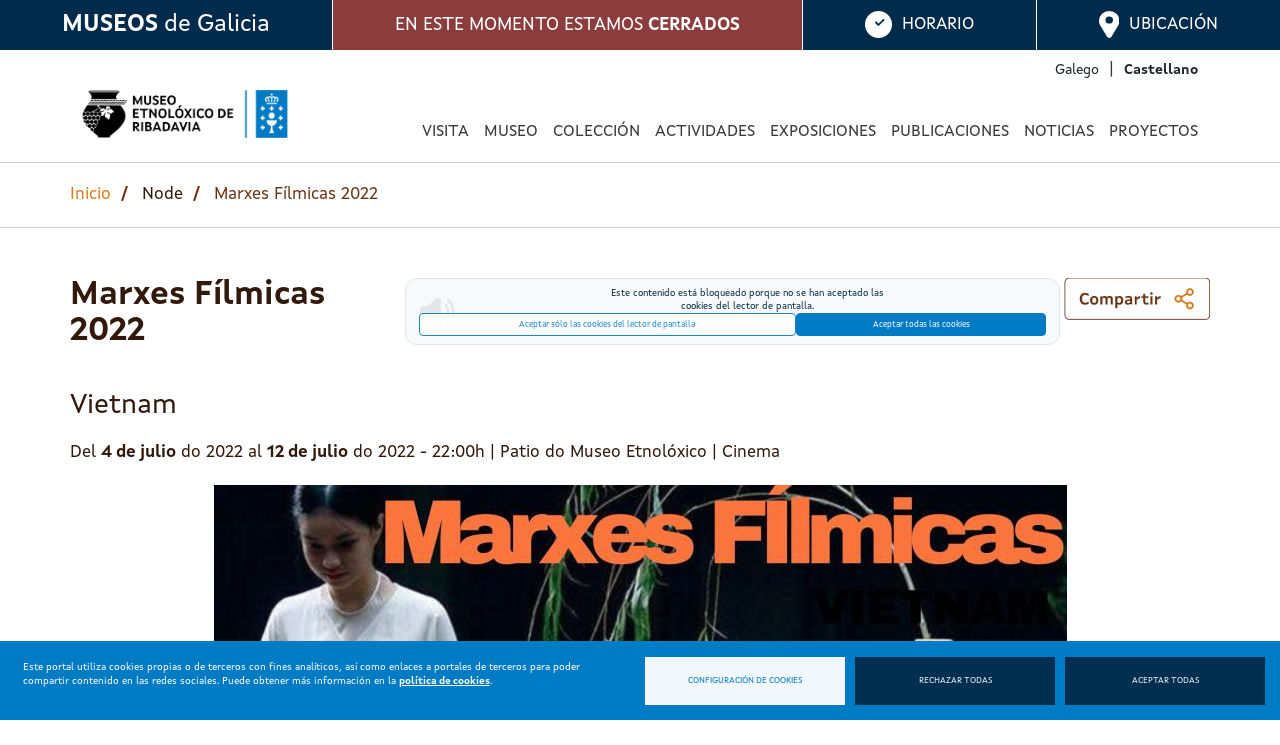

--- FILE ---
content_type: text/html; charset=UTF-8
request_url: https://museoetnoloxicoribadavia.xunta.gal/es/node/406
body_size: 53165
content:
<!DOCTYPE html>
<html  lang="es" dir="ltr">
  <head>
    <meta charset="utf-8" />
<meta name="description" content="Chega un ano máis o ciclo de cine deseñado en conxunto co Cineclube Padre Feijoo, este ano viaxamos a Vietnam. " />
<link rel="canonical" href="https://museoetnoloxicoribadavia.xunta.gal/gl/actividades/marxes-filmicas-2022" />
<meta name="Generator" content="Drupal 10 (https://www.drupal.org)" />
<meta name="MobileOptimized" content="width" />
<meta name="HandheldFriendly" content="true" />
<meta name="viewport" content="width=device-width, initial-scale=1.0" />
<link rel="icon" href="/themes/custom/vinho/favicon.ico" type="image/vnd.microsoft.icon" />
<link rel="alternate" hreflang="gl" href="https://museoetnoloxicoribadavia.xunta.gal/gl/actividades/marxes-filmicas-2022" />
<script>window.a2a_config=window.a2a_config||{};a2a_config.callbacks=[];a2a_config.overlays=[];a2a_config.templates={};</script>

    <title>Marxes Fílmicas 2022 | Museo Etnolóxico de Ribadavia</title>
    <link rel="stylesheet" media="all" href="/sites/default/files/css/css_GiRA7F9Pb8PEwqr2h6Rn5NKBuQ2a5NvCl29DjVW3rTU.css?delta=0&amp;language=es&amp;theme=vinho&amp;include=[base64]" />
<link rel="stylesheet" media="all" href="/sites/default/files/css/css_FMPamkoF9dvtTs98W_r1ZBJFAIb8inIwOxpKlYEupUQ.css?delta=1&amp;language=es&amp;theme=vinho&amp;include=[base64]" />
<link rel="stylesheet" media="all" href="/sites/default/files/css/css_PAgzqnFYo_HNSehvoATU-oI7aR8pCY5vWGU30tAGQcA.css?delta=2&amp;language=es&amp;theme=vinho&amp;include=[base64]" />

    <script type="application/json" data-drupal-selector="drupal-settings-json">{"path":{"baseUrl":"\/","pathPrefix":"es\/","currentPath":"node\/406","currentPathIsAdmin":false,"isFront":false,"currentLanguage":"es"},"pluralDelimiter":"\u0003","suppressDeprecationErrors":true,"gtag":{"tagId":"","consentMode":false,"otherIds":[],"events":[],"additionalConfigInfo":[]},"ajaxPageState":{"libraries":"[base64]","theme":"vinho","theme_token":null},"ajaxTrustedUrl":[],"gtm":{"tagId":null,"settings":{"data_layer":"dataLayer","include_classes":false,"allowlist_classes":"google\nnonGooglePixels\nnonGoogleScripts\nnonGoogleIframes","blocklist_classes":"customScripts\ncustomPixels","include_environment":false,"environment_id":"","environment_token":""},"tagIds":["GTM-T38HQG3"]},"bootstrap":{"forms_has_error_value_toggle":1,"modal_animation":1,"modal_backdrop":"true","modal_focus_input":1,"modal_keyboard":1,"modal_select_text":1,"modal_show":1,"modal_size":"","popover_enabled":1,"popover_animation":1,"popover_auto_close":1,"popover_container":"body","popover_content":"","popover_delay":"0","popover_html":0,"popover_placement":"right","popover_selector":"","popover_title":"","popover_trigger":"click","tooltip_enabled":1,"tooltip_animation":1,"tooltip_container":"body","tooltip_delay":"0","tooltip_html":0,"tooltip_placement":"auto left","tooltip_selector":"","tooltip_trigger":"hover"},"leaflet":{"leaflet-map-block-content-map-block-3-field-coordinates":{"mapid":"leaflet-map-block-content-map-block-3-field-coordinates","map":{"label":"- Default Leaflet - OSM Mapnik - ","description":"Leaflet default map.","settings":{"dragging":true,"touchZoom":true,"scrollWheelZoom":false,"doubleClickZoom":true,"zoomControl":true,"zoomControlPosition":"topleft","attributionControl":true,"trackResize":true,"fadeAnimation":true,"zoomAnimation":true,"closePopupOnClick":true,"worldCopyJump":true,"map_position_force":false,"zoom":16,"zoomFiner":0,"minZoom":1,"maxZoom":18,"center":{"lat":0,"lon":0},"path":"{\u0022color\u0022:\u0022#3388ff\u0022,\u0022opacity\u0022:\u00221.0\u0022,\u0022stroke\u0022:true,\u0022weight\u0022:3,\u0022fill\u0022:\u0022depends\u0022,\u0022fillColor\u0022:\u0022*\u0022,\u0022fillOpacity\u0022:\u00220.2\u0022}","leaflet_markercluster":{"control":false,"options":"{\u0022spiderfyOnMaxZoom\u0022:true,\u0022showCoverageOnHover\u0022:true,\u0022removeOutsideVisibleBounds\u0022: false}"},"fullscreen":{"control":false,"options":"{\u0022position\u0022:\u0022topleft\u0022,\u0022pseudoFullscreen\u0022:false}"},"gestureHandling":false,"reset_map":{"control":false,"position":"topright"},"map_scale":{"control":false,"options":"{\u0022position\u0022:\u0022bottomright\u0022,\u0022maxWidth\u0022:100,\u0022metric\u0022:true,\u0022imperial\u0022:false,\u0022updateWhenIdle\u0022:false}"},"locate":{"control":false,"options":"{\u0022position\u0022: \u0022topright\u0022, \u0022setView\u0022: \u0022untilPanOrZoom\u0022, \u0022returnToPrevBounds\u0022:true, \u0022keepCurrentZoomLevel\u0022: true, \u0022strings\u0022: {\u0022title\u0022: \u0022Locate my position\u0022}}","automatic":false},"fitbounds_options":"{\u0022padding\u0022:[0,0]}","geocoder":{"control":false,"settings":{"position":"topright","input_size":25,"providers":[],"min_terms":4,"delay":800,"zoom":16,"popup":false,"options":""}},"map_lazy_load":{"lazy_load":0}},"layers":{"OpenStreetMap":{"urlTemplate":"https:\/\/tile.openstreetmap.org\/{z}\/{x}\/{y}.png","options":{"maxZoom":19,"attribution":"\u0026copy; \u003Ca href=\u0022https:\/\/www.openstreetmap.org\/copyright\u0022 rel=\u0022noopener noreferrer\u0022\u003EOpenStreetMap\u003C\/a\u003E contributors"}}},"id":"leaflet-map-block-content-map-block-3-field-coordinates","geofield_cardinality":1},"features":[{"type":"point","lat":42.2885,"lon":-8.14225,"entity_id":"3","popup":{"value":"\u003Cp\u003E\u003Cstrong\u003EMuseo Etnol\u00f3xico de Ribadavia\u003C\/strong\u003E\u003Cbr\u003E\u003Cem\u003E42.2885, -8.14225\u003C\/em\u003E\u003C\/p\u003E\u003Cp\u003ER\u00faa Santiago, 16\u003Cbr\u003E32415 Ribadavia (Ouresne)\u003Cbr\u003ETel: +34 988 788 720 | Fax: +34 988 470 961\u003C\/p\u003E","options":"{\u0022maxWidth\u0022:\u0022300\u0022,\u0022minWidth\u0022:\u002250\u0022, \u0022autoPan\u0022: true}","view_mode":"full","control":false,"content":""},"icon":{"iconType":"marker","iconUrl":"","shadowUrl":"","className":"","iconSize":{"x":"","y":""},"iconAnchor":{"x":"","y":""},"shadowSize":{"x":"","y":""},"shadowAnchor":{"x":"","y":""},"popupAnchor":{"x":"","y":""},"html":"\u003Cdiv\u003E\u003C\/div\u003E","html_class":"leaflet-map-divicon","circle_marker_options":"{\u0022radius\u0022:100,\u0022color\u0022:\u0022red\u0022,\u0022fillColor\u0022:\u0022#f03\u0022,\u0022fillOpacity\u0022:0.5}"},"className":""}]}},"open_readspeaker":{"rsConf":{"general":{"confirmPolicy":"","cookieLifetime":360000000,"cookieName":"ReadSpeakerSettings","customTransLangs":["en","es_es"],"defaultSpeedValue":100,"domain":"readspeaker.com","nativeLanguages":false,"popupCloseTime":2000,"shadowDomSelector":null,"subdomain":"app","syncContainer":"default","saveLangVoice":false,"translatedDisclaimer":false,"skipHiddenContent":false,"labels":{"ignoreSelector":""},"usePost":false},"settings":{"hl":"wordsent","hlicon":"iconon","hlscroll":"scrolloff","hlsent":"#beffd6","hlspeed":"medium","hltext":"#000000","hltoggle":"hlon","hlword":"#a4cbff","kb":{"clicklisten":"shift+KeyH","controlpanel":"shift+KeyC","dictionary":"shift+KeyW","download":"shift+KeyD","enlarge":"shift+KeyE","fontsizeminus":"shift+Slash","fontsizeplus":"shift+Minus","formreading":"shift+KeyF","help":"shift+KeyI","menu":"shift+Digit1","pagemask":"shift+KeyM","pause":"shift+KeyP","play":"shift+KeyL","playerfocus":"shift+KeyK","settings":"shift+KeyS","stop":"shift+KeyX","textmode":"shift+KeyV","translation":"shift+KeyT","readingvoice":"shift+KeyR","detachfocus":"shift+KeyU"}},"ui":{"mobileVertPos":"bottom=40","controlpanel":{"vertical":"bottom","horizontal":"right"},"tools":{"settings":false,"voicesettings":false,"clicklisten":false,"enlarge":false,"formreading":false,"textmode":false,"pagemask":false,"download":false,"help":false,"dictionary":false,"translation":false,"skipbuttons":false,"speedbutton":false,"controlpanel":false}}}},"museumsInfo":{"locations":{"map":{"zoom":"14","tile":"https:\/\/{s}.tile.openstreetmap.org\/{z}\/{x}\/{y}.png","lat":["42.2885000"],"long":["-8.1422500"],"text":["\u003Cp\u003ER\u00faa Santiago, 16\u003Cbr \/\u003E\r\n32400 Ribadavia\u003Cbr \/\u003E\r\nTel +34 988 788 720 | fax +34 988 470 961\u003Cbr \/\u003E\r\n\u003Ca href=\u0022mailto:mu.etnoloxico.ribadavia@xunta.gal\u0022\u003Emu.etnoloxico.ribadavia@xunta.gal\u003C\/a\u003E\u003C\/p\u003E\r\n"]}},"status":{"generic":{"closed_days":[{"day":"","month":""}],"schedules":[{"date_start_day":"1","date_start_month":"1","date_end_day":"31","date_end_month":"12","0":[{"start_time":"","end_time":""},{"start_time":"","end_time":""}],"1":[{"start_time":"10:00","end_time":"20:00"},{"start_time":"","end_time":""}],"2":[{"start_time":"10:00","end_time":"20:00"},{"start_time":"","end_time":""}],"3":[{"start_time":"10:00","end_time":"20:00"},{"start_time":"","end_time":""}],"4":[{"start_time":"10:00","end_time":"20:00"},{"start_time":"","end_time":""}],"5":[{"start_time":"10:00","end_time":"20:00"},{"start_time":"","end_time":""}],"6":[{"start_time":"","end_time":""},{"start_time":"","end_time":""}]}]},"special":{"temporary_closure":null,"closed_days":[],"schedules":[{"start_date":null,"end_date":null,"0":[{"start_time":"","end_time":""},{"start_time":"","end_time":""}],"1":[{"start_time":"","end_time":""},{"start_time":"","end_time":""}],"2":[{"start_time":"","end_time":""},{"start_time":"","end_time":""}],"3":[{"start_time":"","end_time":""},{"start_time":"","end_time":""}],"4":[{"start_time":"","end_time":""},{"start_time":"","end_time":""}],"5":[{"start_time":"","end_time":""},{"start_time":"","end_time":""}],"6":[{"start_time":"","end_time":""},{"start_time":"","end_time":""}]}]}}},"cookies":{"cookiesjsr":{"config":{"cookie":{"name":"xestion_cookies","expires":31536000000,"domain":"","sameSite":"Lax","secure":false},"library":{"libBasePath":"https:\/\/cdn.jsdelivr.net\/gh\/jfeltkamp\/cookiesjsr@1\/dist","libPath":"https:\/\/cdn.jsdelivr.net\/gh\/jfeltkamp\/cookiesjsr@1\/dist\/cookiesjsr.min.js","scrollLimit":0},"callback":{"method":"post","url":"\/es\/cookies\/consent\/callback.json","headers":[]},"interface":{"openSettingsHash":"#editCookieSettings","showDenyAll":true,"denyAllOnLayerClose":false,"settingsAsLink":false,"availableLangs":["gl","es"],"defaultLang":"gl","groupConsent":false,"cookieDocs":false}},"services":{"functional":{"id":"functional","services":[{"key":"cookies","type":"functional","name":"Gesti\u00f3n de cookies","info":{"value":"","format":"full_html"},"uri":"","needConsent":false},{"key":"session","type":"functional","name":"Sesi\u00f3n","info":{"value":"","format":"full_html"},"uri":"","needConsent":false}],"weight":1},"tracking":{"id":"tracking","services":[{"key":"gtag","type":"tracking","name":"Google Tag Manager","info":{"value":"","format":"full_html"},"uri":"","needConsent":true},{"key":"recaptcha","type":"tracking","name":"reCAPTCHA","info":{"value":"","format":"full_html"},"uri":"","needConsent":true}],"weight":10},"video":{"id":"video","services":[{"key":"video","type":"video","name":"V\u00eddeo proporcionado por Youtube, Vimeo","info":{"value":"","format":"full_html"},"uri":"","needConsent":true}],"weight":40},"accessibility":{"id":"accessibility","services":[{"key":"readspeaker","type":"accessibility","name":"Lector de pantalla","info":{"value":"","format":"full_html"},"uri":"","needConsent":true}],"weight":50}},"translation":{"langcode":"gl","bannerText":"Este portal utiliza cookies propias o de terceros con fines anal\u00edticos, as\u00ed como enlaces a portales de terceros para poder compartir contenido en las redes sociales. Puede obtener m\u00e1s informaci\u00f3n en la \u003Ca href=\u0022https:\/\/museoetnoloxicoribadavia.xunta.gal\/es\/aviso-legal\u0022\u003Epol\u00edtica de cookies\u003C\/a\u003E.","privacyPolicy":"Pol\u00edtica de privacidad","privacyUri":"","imprint":"Imprimir","imprintUri":"","cookieDocs":"Documentaci\u00f3n de cookies","cookieDocsUri":"\/cookies\/documentation","officialWebsite":"Sitio web oficial","denyAll":"Rechazar todas","alwaysActive":"Siempre activas","settings":"Configuraci\u00f3n de cookies","acceptAll":"Aceptar todas","requiredCookies":"Cookies requeridas","cookieSettings":"Configuraci\u00f3n de cookies","close":"Cerrar","readMore":"Leer m\u00e1s","allowed":"Permitido","denied":"Denegado","settingsAllServices":"Configuraciones para todos los servicios","saveSettings":"Guardar","default_langcode":"en","disclaimerText":"Toda la informaci\u00f3n sobre cookies est\u00e1 sujeta a cambios por parte de los proveedores de servicios. Actualizamos esta informaci\u00f3n con regularidad.","disclaimerTextPosition":"above","processorDetailsLabel":"Detalles de la empresa","processorLabel":"Empresa","processorWebsiteUrlLabel":"Sitio web de la empresa","processorPrivacyPolicyUrlLabel":"Pol\u00edtica de privacidad de la empresa","processorCookiePolicyUrlLabel":"Pol\u00edtica de cookies de la empresa","processorContactLabel":"Datos de contacto para la protecci\u00f3n de datos","placeholderAcceptAllText":"Aceptar todas las cookies","functional":{"title":"Cookies para el funcionamiento de la web","details":"Se utilizan para el control de la aparici\u00f3n y aceptaci\u00f3n del propio aviso de gesti\u00f3n de cookies y para almacenar un identificador \u00fanico de sesi\u00f3n."},"tracking":{"title":"Cookies para anal\u00edtica y servicios","details":"Se utilizan para generar un identificador de usuario \u00fanico, utilizado para hacer recuento de cu\u00e1ntas veces visita el sitio un usuario, as\u00ed como la fecha de la primera y la \u00faltima vez que visit\u00f3 la web. Registran la fecha y hora de acceso a cualquiera de las p\u00e1ginas del portal. Comprueban la necesidad de mantener la sesi\u00f3n de un usuario abierta o crear una nueva. Identifican la sesi\u00f3n del usuario, para recoger la ubicaci\u00f3n geogr\u00e1fica aproximada del ordenador que accede al portal."},"video":{"title":"Cookies para elementos multimedia","details":"Se utilizan para registrar las preferencias del reproductor de v\u00eddeo del usuario al ver v\u00eddeos incrustados de Youtube y Vimeo."},"accessibility":{"title":"Cookies para mejorar la accesibilidad","details":"Se utilizan para permitir el funcionamiento de herramientas de apoyo, como el servicio de lectura de pantalla."}}},"cookiesTexts":{"langcode":"gl","bannerText":"Este portal utiliza cookies propias o de terceros con fines anal\u00edticos, as\u00ed como enlaces a portales de terceros para poder compartir contenido en las redes sociales. Puede obtener m\u00e1s informaci\u00f3n en la \u003Ca href=\u0022[site:legal-notice-url]\u0022\u003Epol\u00edtica de cookies\u003C\/a\u003E.","privacyPolicy":"Pol\u00edtica de privacidad","privacyUri":"","imprint":"Imprimir","imprintUri":"","cookieDocs":"Documentaci\u00f3n de cookies","cookieDocsUri":"\/cookies\/documentation","officialWebsite":"Sitio web oficial","denyAll":"Rechazar todas","alwaysActive":"Siempre activas","settings":"Configuraci\u00f3n de cookies","acceptAll":"Aceptar todas","requiredCookies":"Cookies requeridas","cookieSettings":"Configuraci\u00f3n de cookies","close":"Cerrar","readMore":"Leer m\u00e1s","allowed":"Permitido","denied":"Denegado","settingsAllServices":"Configuraciones para todos los servicios","saveSettings":"Guardar","default_langcode":"en","disclaimerText":"Toda la informaci\u00f3n sobre cookies est\u00e1 sujeta a cambios por parte de los proveedores de servicios. Actualizamos esta informaci\u00f3n con regularidad.","disclaimerTextPosition":"above","processorDetailsLabel":"Detalles de la empresa","processorLabel":"Empresa","processorWebsiteUrlLabel":"Sitio web de la empresa","processorPrivacyPolicyUrlLabel":"Pol\u00edtica de privacidad de la empresa","processorCookiePolicyUrlLabel":"Pol\u00edtica de cookies de la empresa","processorContactLabel":"Datos de contacto para la protecci\u00f3n de datos","placeholderAcceptAllText":"Aceptar todas las cookies"},"services":{"cookies":{"uuid":null,"langcode":"gl","status":true,"dependencies":[],"id":"cookies","label":"Gesti\u00f3n de cookies","group":"functional","info":{"value":"","format":"full_html"},"consentRequired":false,"purpose":"","processor":"","processorContact":"","processorUrl":"","processorPrivacyPolicyUrl":"","processorCookiePolicyUrl":"","placeholderMainText":"Este contenido est\u00e1 bloqueado porque no se han aceptado las cookies de Aviso de gesti\u00f3n de cookies.","placeholderAcceptText":"Solo aceptar cookies del Aviso de gesti\u00f3n de cookies."},"gtag":{"uuid":null,"langcode":"gl","status":true,"dependencies":{"enforced":{"module":["cookies_gtag"]}},"id":"gtag","label":"Google Tag Manager","group":"tracking","info":{"value":"","format":"full_html"},"consentRequired":true,"purpose":"","processor":"","processorContact":"","processorUrl":"","processorPrivacyPolicyUrl":"","processorCookiePolicyUrl":"","placeholderMainText":"Este contenido est\u00e1 bloqueado porque no se han aceptado las cookies de Google Tag Manager.","placeholderAcceptText":"Solo aceptar cookies de Google Tag Manager."},"readspeaker":{"uuid":"571b70eb-dc15-4339-86c0-eddf3847ec9c","langcode":"gl","status":true,"dependencies":{"enforced":{"module":["amtega_cookies_readspeaker"]}},"_core":{"default_config_hash":"6LxBXDXHoY9NPiSR4bHacaV3t-9ZbDTg2__pWmYkphg"},"id":"readspeaker","label":"Lector de pantalla","group":"accessibility","info":{"value":"","format":"full_html"},"consentRequired":true,"purpose":"","processor":"","processorContact":"","processorUrl":"","processorPrivacyPolicyUrl":"","processorCookiePolicyUrl":"https:\/\/www.readspeaker.com\/cookie-policy\/","placeholderMainText":"Este contenido est\u00e1 bloqueado porque no se han aceptado las cookies del lector de pantalla.","placeholderAcceptText":"Aceptar s\u00f3lo las cookies del lector de pantalla"},"recaptcha":{"uuid":null,"langcode":"gl","status":true,"dependencies":{"enforced":{"module":["cookies_recaptcha"]}},"id":"recaptcha","label":"reCAPTCHA","group":"tracking","info":{"value":"","format":"full_html"},"consentRequired":true,"purpose":"","processor":"","processorContact":"","processorUrl":"","processorPrivacyPolicyUrl":"","processorCookiePolicyUrl":"","placeholderMainText":"Este contenido est\u00e1 bloqueado porque no se han aceptado las cookies de reCAPTCHA.","placeholderAcceptText":"Solo aceptar cookies de reCAPTCHA."},"session":{"uuid":null,"langcode":"gl","status":true,"dependencies":[],"id":"session","label":"Sesi\u00f3n","group":"functional","info":{"value":"","format":"full_html"},"consentRequired":false,"purpose":"","processor":"","processorContact":"","processorUrl":"","processorPrivacyPolicyUrl":"","processorCookiePolicyUrl":"","placeholderMainText":"Este contenido est\u00e1 bloqueado porque no se han aceptado las cookies de sesi\u00f3n.","placeholderAcceptText":"Solo aceptar cookies de sesi\u00f3n."},"video":{"uuid":null,"langcode":"gl","status":true,"dependencies":{"enforced":{"module":["cookies_video"]}},"id":"video","label":"V\u00eddeo proporcionado por Youtube, Vimeo","group":"video","info":{"value":"","format":"full_html"},"consentRequired":true,"purpose":"","processor":"","processorContact":"","processorUrl":"","processorPrivacyPolicyUrl":"","processorCookiePolicyUrl":"","placeholderMainText":"Este contenido est\u00e1 bloqueado porque no se han aceptado las cookies de V\u00eddeo.","placeholderAcceptText":"Solo aceptar cookies de V\u00eddeo."}},"groups":{"accessibility":{"uuid":"3bbdbf6f-5c0f-4029-9b8f-2406b185332a","langcode":"gl","status":true,"dependencies":[],"_core":{"default_config_hash":"M_hdX9fIDmADT3_kicfCNXqzM_wqwp3_ibj8Qu_NRz4"},"id":"accessibility","label":"Accesibilidad","weight":50,"title":"Cookies para mejorar la accesibilidad","details":"Se utilizan para permitir el funcionamiento de herramientas de apoyo, como el servicio de lectura de pantalla."},"functional":{"uuid":null,"langcode":"gl","status":true,"dependencies":[],"id":"functional","label":"Funcional","weight":1,"title":"Cookies para el funcionamiento de la web","details":"Se utilizan para el control de la aparici\u00f3n y aceptaci\u00f3n del propio aviso de gesti\u00f3n de cookies y para almacenar un identificador \u00fanico de sesi\u00f3n."},"social":{"uuid":null,"langcode":"gl","status":true,"dependencies":[],"id":"social","label":"Plugins sociales","weight":20,"title":"Plugins sociales","details":"Los widgets de redes sociales ofrecen contenidos adicionales publicados originalmente en plataformas de terceros."},"tracking":{"uuid":null,"langcode":"gl","status":true,"dependencies":[],"id":"tracking","label":"Seguimiento","weight":10,"title":"Cookies para anal\u00edtica y servicios","details":"Se utilizan para generar un identificador de usuario \u00fanico, utilizado para hacer recuento de cu\u00e1ntas veces visita el sitio un usuario, as\u00ed como la fecha de la primera y la \u00faltima vez que visit\u00f3 la web. Registran la fecha y hora de acceso a cualquiera de las p\u00e1ginas del portal. Comprueban la necesidad de mantener la sesi\u00f3n de un usuario abierta o crear una nueva. Identifican la sesi\u00f3n del usuario, para recoger la ubicaci\u00f3n geogr\u00e1fica aproximada del ordenador que accede al portal."},"video":{"uuid":null,"langcode":"gl","status":true,"dependencies":[],"id":"video","label":"V\u00eddeos","weight":40,"title":"Cookies para elementos multimedia","details":"Se utilizan para registrar las preferencias del reproductor de v\u00eddeo del usuario al ver v\u00eddeos incrustados de Youtube y Vimeo."}}},"user":{"uid":0,"permissionsHash":"9bb8e329275a50338403dd92bbb8e30e14490d9029ffa0ec01fc7731be540a88"}}</script>
<script src="/sites/default/files/js/js_sl2kWNcXES8OZNu2M2Zshema6eLvtAZmkcRK2JisQqk.js?scope=header&amp;delta=0&amp;language=es&amp;theme=vinho&amp;include=[base64]"></script>
<script src="/modules/contrib/cookies/js/cookiesjsr.conf.js?v=10.5.1" defer></script>
<script src="/modules/contrib/google_tag/js/gtag.js?t7w8q2" type="text/plain" id="cookies_gtag_gtag" data-cookieconsent="gtag"></script>
<script src="/modules/contrib/google_tag/js/gtm.js?t7w8q2" type="text/plain" id="cookies_gtag_gtm" data-cookieconsent="gtag"></script>

  </head>
  <body class="path-node page-node-type-activity has-glyphicons muetri lang-es page-entity-node-canonical">
    <header aria-label="Museums bar">
      <a href="#main-content" class="visually-hidden focusable skip-link">
        Pasar al contenido principal
      </a>

                </header>

      
<div id="cookiesjsr"></div>
<noscript><iframe src="https://www.googletagmanager.com/ns.html?id=GTM-T38HQG3"
                  height="0" width="0" style="display:none;visibility:hidden"
                  title="Google Tag Manager technical | t" tabindex="-1"
                  aria-hidden="true"></iframe></noscript>

      <div class="dialog-off-canvas-main-canvas" data-off-canvas-main-canvas>
              <header id="header" class="header" role="banner" aria-label="Cabecera de sitio">
												<nav>
						
						  <div class="region region-top-header">
    <section id="block-barracoainformaciondosmuseos" class="block block-museos-info-bar block-museums-info-bar clearfix">
  
    

      <div id="museums-info-bar"><div class="museums-bar "><div class="museums-bar-item museums-links" tabindex="1"><span><strong>MUSEOS</strong> de Galicia</span></div><div class="museums-status"><div class="mobile-hide"><span class="open">EN ESTE MOMENTO ESTAMOS <strong>ABIERTOS</strong></span><span class="close">EN ESTE MOMENTO ESTAMOS <strong>CERRADOS</strong></span></div><div class="mobile-show"><span class="open">ABIERTO</span><span class="close">CERRADO</span></div></div><div class="museums-bar-item museums-schedule" tabindex="13"><img class="image-open" src="/modules/custom/museos_info_bar/img/schedule-open.svg" alt="HORARIO"><img class="image-close" src="/modules/custom/museos_info_bar/img/schedule-close.svg" alt="HORARIO"><span class="mobile-hide">HORARIO</span></div><div class="museums-bar-item museums-location" tabindex="15"><img class="image-open" src="/modules/custom/museos_info_bar/img/location-open.svg" alt="UBICACIÓN"><img class="image-close" src="/modules/custom/museos_info_bar/img/location-close.svg" alt="UBICACIÓN"><span class="mobile-hide">UBICACIÓN</span></div></div><div class="museums-info"><nav class="museums-info-item museums-links" aria-label="Museos gestionados por la Xunta de Galicia"><div class="museums-links-item"><div class="museums-links-circle" style="background-color: #f78a63"></div><a href="https://museoperegrinacions.xunta.gal" title="Museo das Peregrinacións e de Santiago" target="_blank" tabindex="2">
              Museo das Peregrinacións e de Santiago
            </a></div><div class="museums-links-item"><div class="museums-links-circle" style="background-color: #f25b54"></div><a href="https://musarqourense.xunta.gal" title="Museo Arqueolóxico Provincial de Ourense" target="_blank" tabindex="3">
              Museo Arqueolóxico Provincial de Ourense
            </a></div><div class="museums-links-item"><div class="museums-links-circle" style="background-color: #d8548d"></div><a href="https://museobelasartescoruna.xunta.gal/" title="Museo de Belas Artes da Coruña" target="_blank" tabindex="4">
              Museo de Belas Artes da Coruña
            </a></div><div class="museums-links-item"><div class="museums-links-circle" style="background-color: #d8548d"></div><a href="https://museoetnoloxicoribadavia.xunta.gal" title="Museo Etnolóxico de Ribadavia" target="_blank" tabindex="5">
              Museo Etnolóxico de Ribadavia
            </a></div><div class="museums-links-item"><div class="museums-links-circle" style="background-color: #5b83be"></div><a href="https://museodomar.xunta.gal" title="Museo do Mar de Galicia" target="_blank" tabindex="6">
              Museo do Mar de Galicia
            </a></div><div class="museums-links-item"><div class="museums-links-circle" style="background-color: #00bbce"></div><a href="https://museomasso.xunta.gal" title="Museo Massó" target="_blank" tabindex="7">
              Museo Massó
            </a></div><div class="museums-links-item"><div class="museums-links-circle" style="background-color: #386a73"></div><a href="https://viladonga.xunta.gal" title="Museo do Castro de Viladonga" target="_blank" tabindex="8">
              Museo do Castro de Viladonga
            </a></div><div class="museums-links-item"><div class="museums-links-circle" style="background-color: #458e59"></div><a href="https://museos.xunta.gal/gl/museos/conxunto-etnografico-do-cebreiro" title="Conxunto Etnográfico do Cebreiro" target="_blank" tabindex="9">
              Conxunto Etnográfico do Cebreiro
            </a></div><div class="museums-links-item"><div class="museums-links-circle" style="background-color: #8abf65"></div><a href="https://www.edu.xunta.es/mupega/" title="Museo Pedagóxico de Galicia (Mupega)" target="_blank" tabindex="10">
              Museo Pedagóxico de Galicia (Mupega)
            </a></div><div class="museums-links-item"><div class="museums-links-circle" style="background-color: #d8cd63"></div><a href="https://museovinogalicia.xunta.gal" title="Museo do Viño de Galicia" target="_blank" tabindex="11">
              Museo do Viño de Galicia
            </a></div><div class="museums-links-item"><div class="museums-links-circle" style="background-color: #969696"></div><a href="https://cgac.xunta.gal/" title="Centro Galego de Arte Contemporánea (CGAC)" target="_blank" tabindex="12">
              Centro Galego de Arte Contemporánea (CGAC)
            </a></div></nav><div class="museums-info-item museums-schedule"><p class="text-align-center"><strong>De martes a sábados:</strong> De 10 a 20h</p><p class="text-align-center"><strong>Lunes, domingos y festivos</strong>: Cerrado</p></div><div class="museums-info-item museums-location"><div class="museums-location-text"><p>Rúa Santiago, 16<br />
32400 Ribadavia<br />
Tel +34 988 788 720 | fax +34 988 470 961</p></div><div id="museums-map"></div></div></div></div>
  </section>


  </div>

					</nav>
								<nav  class="navbar navbar-dark bg-white navbar-expand-lg" id="navbar-main">
					<div class="container">
						      <a href="/es" title="Inicio" rel="home" class="navbar-brand">
              <img src="/themes/custom/vinho/images/logos/logo.png" alt="Inicio" class="img-fluid d-inline-block align-top" />
          </a>
    
						<button class="navbar-toggler navbar-toggler-right collapsed" type="button" data-toggle="collapse" data-target="#CollapsingNavbar" aria-controls="CollapsingNavbar" aria-expanded="false" aria-label="Toggle navigation">
							<span class="navbar-toggler-icon"></span>
						</button>
						<div class="collapse navbar-collapse" id="CollapsingNavbar">
							<div class="language-switcher-language-url block block-language block-language-blocklanguage-interface" id="block-selectordeidioma" role="navigation">
  
    
      <div class="content">
      

  <nav class="links nav links-inline"><span hreflang="gl" data-drupal-link-system-path="node/406" class="gl nav-link"><a href="/gl/actividades/marxes-filmicas-2022" class="language-link" lang="gl" hreflang="gl" data-drupal-link-system-path="node/406">Galego</a></span><span hreflang="es" data-drupal-link-system-path="node/406" class="es nav-link is-active" aria-current="page"><span class="language-link">Castellano</span></span></nav>

    </div>
  </div>
<nav role="navigation" aria-labelledby="block-navegacionprincipal-menu" id="block-navegacionprincipal" class="block block-menu navigation menu--main">
            
  <h2 class="sr-only" id="block-navegacionprincipal-menu">Navegación principal</h2>
  

        
              <ul class="nav navbar-nav">
                    <li class="nav-item"  class="nav-item">
                          <a href="/es/visita" class="nav-link nav-link--es-visita" data-drupal-link-system-path="node/43">Visita</a>
              </li>
                <li class="nav-item menu-item--expanded dropdown"  class="nav-item menu-item--expanded dropdown menu-item--expanded dropdown">
                          <span class="nav-link dropdown-toggle nav-link-" data-toggle="dropdown" aria-expanded="false" aria-haspopup="true">Museo</span>
                        <ul class="dropdown-menu">
                    <li class="dropdown-item"  class="dropdown-item">
                          <a href="/es/museo/historia" class="nav-link--es-museo-historia" data-drupal-link-system-path="node/51">Historia</a>
              </li>
                <li class="dropdown-item menu-item--collapsed"  class="dropdown-item menu-item--collapsed">
                          <a href="/es/biblioteca" class="nav-link--es-biblioteca" data-drupal-link-system-path="node/54">Biblioteca</a>
              </li>
                <li class="dropdown-item"  class="dropdown-item">
                          <a href="/es/sala-de-reserva" class="nav-link--es-sala-de-reserva" data-drupal-link-system-path="node/73">Sala de reserva</a>
              </li>
                <li class="dropdown-item menu-item--collapsed"  class="dropdown-item menu-item--collapsed">
                          <a href="/es/colaboraciones" class="nav-link--es-colaboraciones" data-drupal-link-system-path="node/101">Colaboraciones</a>
              </li>
        </ul>
  
              </li>
                <li class="nav-item menu-item--expanded dropdown"  class="nav-item menu-item--expanded dropdown menu-item--expanded dropdown">
                          <span class="nav-link dropdown-toggle nav-link-" data-toggle="dropdown" aria-expanded="false" aria-haspopup="true">Colección</span>
                        <ul class="dropdown-menu">
                    <li class="dropdown-item"  class="dropdown-item">
                          <a href="/es/colecciones/catalogo" class="nav-link--es-colecciones-catalogo" data-drupal-link-system-path="node/53">Catálogo</a>
              </li>
                <li class="dropdown-item"  class="dropdown-item">
                          <a href="/es/colecciones/bienes-museograficos" class="nav-link--es-colecciones-bienes-museograficos" data-drupal-link-system-path="node/319">Bienes museográficos</a>
              </li>
                <li class="dropdown-item menu-item--collapsed"  class="dropdown-item menu-item--collapsed">
                          <a href="/es/colecciones/fondos-fotograficos" class="nav-link--es-colecciones-fondos-fotograficos" data-drupal-link-system-path="node/320">Fondos fotográficos</a>
              </li>
                <li class="dropdown-item menu-item--collapsed"  class="dropdown-item menu-item--collapsed">
                          <a href="/es/colecciones/otros-fondos" class="nav-link--es-colecciones-otros-fondos" data-drupal-link-system-path="node/321">Otros fondos</a>
              </li>
                <li class="dropdown-item"  class="dropdown-item">
                          <a href="/es/colecciones/archivo-sonoro" class="nav-link--es-colecciones-archivo-sonoro" data-drupal-link-system-path="node/327">Archivo sonoro</a>
              </li>
                <li class="dropdown-item menu-item--collapsed"  class="dropdown-item menu-item--collapsed">
                          <a href="/es/colecciones/conservacion-y-restauracion" class="nav-link--es-colecciones-conservacion-y-restauracion" data-drupal-link-system-path="node/105">Conservación y restauración</a>
              </li>
                <li class="dropdown-item"  class="dropdown-item">
                          <a href="/es/node/572" class="nav-link--es-node-572" data-drupal-link-system-path="node/572">Solicitudes de préstamos</a>
              </li>
        </ul>
  
              </li>
                <li class="nav-item"  class="nav-item">
                          <a href="/es/actividades" class="nav-link nav-link--es-actividades" data-drupal-link-system-path="actividades">Actividades</a>
              </li>
                <li class="nav-item menu-item--collapsed"  class="nav-item menu-item--collapsed">
                          <a href="/es/exposicions" class="nav-link nav-link--es-exposicions" data-drupal-link-system-path="exposicions">Exposiciones</a>
              </li>
                <li class="nav-item"  class="nav-item">
                          <a href="/es/publicacions" class="nav-link nav-link--es-publicacions" data-drupal-link-system-path="publicacions">Publicaciones</a>
              </li>
                <li class="nav-item"  class="nav-item">
                          <a href="/es/novas" class="nav-link nav-link--es-novas" data-drupal-link-system-path="novas">Noticias</a>
              </li>
                <li class="nav-item menu-item--collapsed"  class="nav-item menu-item--collapsed">
                          <a href="/es/proyectos" class="nav-link nav-link--es-proyectos" data-drupal-link-system-path="node/111">Proyectos</a>
              </li>
        </ul>
  


  </nav>

						</div>
					</div>
														</nav>
					</header>
  
      <div class="container-fluid breadcrumb-section">
        <div class="region region-breadcrumb">
        <div class="container container-breadcrumb">
    <nav role="navigation" aria-label="breadcrumb">
      <ol class="breadcrumb">
                  <li >
                          <a href="/es">Inicio</a>
                      </li>
                  <li >
                          node
                      </li>
                  <li  class="active">
                          Marxes Fílmicas  2022
                      </li>
              </ol>
    </nav>
  </div>


  </div>

    </div>
  
  <div role="main" class="main-container container js-quickedit-main-content">
    <div class="">
            <section>

                                      <div class="highlighted">
              <div class="container">
                  <div class="region region-highlighted">
    <div data-drupal-messages-fallback class="hidden"></div>

  </div>

              </div>
            </div>
                  
                          <a id="main-content"></a>
          <main id="readspeaker">
              <div class="region region-title-content">
        <div class="container-title">
    <h1 class="page-header">
<span>Marxes Fílmicas  2022</span>
</h1>
  </div>

<section id="block-openreadspeakerblock" class="block-readspeaker block block-open-readspeaker block-open-readspeaker-webreader clearfix">
  
    

      <div class="open-readspeaker-webreader">
  <div id="readspeaker_button" class="rs_skip rsbtn rs_preserve">
    <a rel="nofollow" href="//app-eu.readspeaker.com/cgi-bin/rsent?customerid=5356&amp;lang=gl_es&amp;readid=readspeaker&amp;url=https%3A//museoetnoloxicoribadavia.xunta.gal/es/node/406" title="Escoita esta páxina usando ReadSpeaker" class="rsbtn_play">
      <span class="rsbtn_left rsimg rspart">
        <span class="rsbtn_text">
          <span>Listen</span>
        </span>
      </span>
      <span class="rsbtn_right rsimg rsplay rspart"></span>
    </a>
  </div>
</div>

  </section>

<section id="block-addtoanybuttons" class="block block-addtoany block-addtoany-block clearfix">
  
    

      <span class="a2a_kit a2a_kit_size_32 addtoany_list" data-a2a-url="https://museoetnoloxicoribadavia.xunta.gal/es/node/406" data-a2a-title="Marxes Fílmicas  2022"><a class="a2a_dd addtoany_share" href="https://www.addtoany.com/share#url=https%3A%2F%2Fmuseoetnoloxicoribadavia.xunta.gal%2Fes%2Fnode%2F406&amp;title=Marxes%20F%C3%ADlmicas%20%202022"><img src="/themes/custom/vinho/images/compartir.png" alt="Compartir"></a></span>

  </section>


  </div>

              <div class="region region-content">
      <article lang="gl" class="activity full clearfix">
  <div class="content">
    <h2>
            <div class="field field--name-field-subtitle field--type-string field--label-hidden field--item">Vietnam</div>
      </h2>

    <div class="activity-dates">
              Del
            
            <div class="field field--name-field-date field--type-datetime field--label-hidden field--item"><span>4 de Julio</span> do 2022</div>
      
              al 
            <div class="field field--name-field-end-date field--type-datetime field--label-hidden field--item"><span>12 de Julio</span> do 2022</div>
      
                    - 
            <div class="field field--name-field-hour field--type-string field--label-hidden field--item">22:00h</div>
      
                    | 
            <div class="field field--name-field-place field--type-string field--label-hidden field--item">Patio do Museo Etnolóxico</div>
      
                    | 
      <div class="field field--name-field-type field--type-entity-reference field--label-hidden field--items">
              <div class="field--item">
                      Cinema
                  </div>
          </div>
  
          </div>

    
      <div class="field field--name-field-gallery-images field--type-entity-reference field--label-hidden field--items">
              <div class="field--item"><div class="gallery">
  <div class="gallery-item">
          <div class="gallery-image">
        <img src="https://museoetnoloxicoribadavia.xunta.gal/sites/default/files/styles/main_image/public/img/actividades/2022-07/A%20TERCEIRA%20ESPOSA.jpg?itok=KtR95p_2" alt="A terceira esposa"/>
                  <p>A terceira esposa</p>
              </div>
          <div class="gallery-image">
        <img src="https://museoetnoloxicoribadavia.xunta.gal/sites/default/files/styles/main_image/public/img/actividades/2022-07/Copia%20de%20Copia%20de%20Portada%20Facebook%20evento%20agencia%20viajes%20colorida%20naranja%20verde.jpg?itok=90ZUxhnj" alt="O cheiro da papaia verde"/>
                  <p>O cheiro da papaia verde</p>
              </div>
          <div class="gallery-image">
        <img src="https://museoetnoloxicoribadavia.xunta.gal/sites/default/files/styles/main_image/public/img/actividades/2022-07/Pleno%20Ver%C3%A1n.%20Martes.jpg?itok=IkuTx1pd" alt="Pleno verán"/>
                  <p>Pleno verán</p>
              </div>
          <div class="gallery-image">
        <img src="https://museoetnoloxicoribadavia.xunta.gal/sites/default/files/styles/main_image/public/img/actividades/2022-07/Portada%20Facebook%20evento%20agencia%20viajes%20colorida%20naranja%20verde.jpg?itok=UZVJGt4X" alt="Tres estacións"/>
                  <p>Tres estacións</p>
              </div>
      </div>

      <div class="gallery-item-thumbnail">
              <img src="https://museoetnoloxicoribadavia.xunta.gal/sites/default/files/styles/gallery_thumbnail/public/img/actividades/2022-07/A%20TERCEIRA%20ESPOSA.jpg?itok=_tCQV6I_" alt="A terceira esposa"/>
              <img src="https://museoetnoloxicoribadavia.xunta.gal/sites/default/files/styles/gallery_thumbnail/public/img/actividades/2022-07/Copia%20de%20Copia%20de%20Portada%20Facebook%20evento%20agencia%20viajes%20colorida%20naranja%20verde.jpg?itok=BekFPC47" alt="O cheiro da papaia verde"/>
              <img src="https://museoetnoloxicoribadavia.xunta.gal/sites/default/files/styles/gallery_thumbnail/public/img/actividades/2022-07/Pleno%20Ver%C3%A1n.%20Martes.jpg?itok=tHFSUQZW" alt="Pleno verán"/>
              <img src="https://museoetnoloxicoribadavia.xunta.gal/sites/default/files/styles/gallery_thumbnail/public/img/actividades/2022-07/Portada%20Facebook%20evento%20agencia%20viajes%20colorida%20naranja%20verde.jpg?itok=ZQvnuGjF" alt="Tres estacións"/>
          </div>
  </div>
</div>
          </div>
  
            <div class="field field--name-body field--type-text-with-summary field--label-hidden field--item"><p>Chega un ano máis o ciclo de cine deseñado en conxunto co Cineclube Padre Feijoo, este ano viaxamos a Vietnam.&nbsp;</p>
<p>A crúa guerra vivida en Vietnam no século pasado foi motivo de guión e argumento para moitas cintas. Se hai un título que a todo o mundo lle vén á cabeza nese sentido, é a inesquecible «<i>Apocalypse Now</i>» (Francis Ford Coppola, 1979), rodada porén en Filipinas. Ademais, outras moi famosas foron «<i>Good Morning Vietnam</i>» (Barry Levinson, 1987), «<i>A chaqueta metálica</i>» (Stanley Kubrick, 1987) ou «<i>O cazador</i>» (Michael Cimino, 1978). Con todo, pouco máis se sabe da historia deste país, onde sempre se contaron os relatos desde os ollos occidentais e que pouco a pouco foi quen de gañarse un oco na sétima arte asiática.</p>
<p>Algunhas das mellores películas dos últimos anos son as seguintes, e agardamos se aventuren connosco nesta viaxe ao sueste asiático desde o patio do Museo Etnolóxico de Ribadavia.</p>
<p>4 de xullo: Tres estacións (Three Seasons)</p>
<p>5 de xullo: Pleno verán (Mua he chieu thang dung)</p>
<p>11 de xullo: O cheiro da papia verde (Müi du du xanh)</p>
<p>12 de xullo: A terceira esposa (The third wife)</p>
<p>&nbsp;</p>
</div>
      

  </div>
</article>


  </div>

          </main>
              </section>
    </div>
  </div>

<footer aria-label="Site footer">
      <div id="footer-first">
        <div class="region region-footer-first">
    <section id="block-lugardomuseo" class="block block-block-content block-block-content73969220-f08a-44c6-92f4-fc4bfc6ead9c clearfix">
  
    

      
            <div class="field field--name-field-coordinates field--type-geofield field--label-hidden field--item"><div id="leaflet-map-block-content-map-block-3-field-coordinates"  style="min-width: 150px; height: 300px"></div>
</div>
      
  </section>


  </div>

    </div>
  
      <div id="footer-second">
      <div class="container">
          <div class="region region-footer-second">
    <nav role="navigation" aria-labelledby="block-mainnavigationfooter-menu" id="block-mainnavigationfooter">
            
  <h2 class="visually-hidden" id="block-mainnavigationfooter-menu">Main navigation footer</h2>
  

        
      <ul class="menu menu--main-navigation-footer nav">
                      <li class="first">
                                        <a href="/es/visita" data-drupal-link-system-path="node/43">Visitas</a>
              </li>
                      <li>
                                        <a href="/es/museo/historia" data-drupal-link-system-path="node/51">Museo</a>
              </li>
                      <li>
                                        <a href="/es/biblioteca" data-drupal-link-system-path="node/54">Biblioteca</a>
              </li>
                      <li>
                                        <a href="/es/exposicions" data-drupal-link-system-path="exposicions">Exposiciones</a>
              </li>
                      <li>
                                        <a href="/es/novas" data-drupal-link-system-path="novas">Noticias</a>
              </li>
                      <li>
                                        <a href="/es/actividades" data-drupal-link-system-path="actividades">Actividades</a>
              </li>
                      <li class="last">
                                        <a href="/es/proyectos" data-drupal-link-system-path="node/111">Proyectos</a>
              </li>
        </ul>
  

  </nav>

  </div>

      </div>
    </div>
  
      <div id="footer-third">
      <div class="container">
          <div class="region region-footer-third">
    <section id="block-bloqueinformaciondemuseos" class="block block-block-content block-block-content9259c9dd-567b-4706-929e-23f8809d5611 clearfix">
  
    

      
            <div class="field field--name-body field--type-text-with-summary field--label-hidden field--item"><div class="container">
<div class="col-sm-4 col-md-4"><img alt="Museo do Viño de Ribadavia" data-entity-type data-entity-uuid src="/themes/custom/vinho/images/logos/logo.png"></div>
<div class="col-sm-8 col-md-4">
<div class="museos-info-enderezo">
<p>Calle Santiago, 16<br>
32400 Ribadavia<br>
Tel +34 988 788 720 | fax +34 988 470 961<br>
<a href="mailto:mu.etnoloxico.ribadavia@xunta.gal">mu.etnoloxico.ribadavia@xunta.gal</a></p>
</div>
</div>
<div class="col-sm-12 col-md-4">
<h3>Horario</h3>
<p>DE MARTES A SÁBADO<br>
<span class="text-list-padding-left text-yellow">De 10:00 a 20.00 h.</span></p>
<p>LUNES, DOMINGOS Y FESTIVOS<br>
Cerrado</p>
</div>
</div>
</div>
      
  </section>


  </div>

      </div>
    </div>
  
      <div id="footer-fourth">
      <div class="container">
          <div class="region region-footer-fourth">
    <section id="block-footerligazonsasredessociais-2" class="block block-block-content block-block-contentae29fdb0-2a7b-4b3e-81b8-89d90e510d78 clearfix">
  
    

      
            <div class="field field--name-body field--type-text-with-summary field--label-hidden field--item"><ul>
<li><a href="http://www.facebook.com/pages/MUSEO-ETNOLOXICO-RIBADAVIA/179525058772680" target="_blank"><img alt="Facebook" data-entity-type data-entity-uuid src="/themes/custom/vinho/images/social/facebook.svg"></a></li>
<li><a href="https://www.youtube.com/user/museoetnoloxico?feature=watch" target="_blank"><img alt="Youtube" data-entity-type data-entity-uuid src="/themes/custom/vinho/images/social/youtube.svg"></a></li>
<li><a href="https://twitter.com/museoetnoloxico" target="_blank"><img alt="Twitter" data-entity-type data-entity-uuid src="/themes/custom/vinho/images/social/twitter.svg"></a></li>
<li><a href="http://pinterest.com/museoetnoloxico" target="_blank"><img alt="Pinterest" data-entity-type data-entity-uuid src="/themes/custom/vinho/images/social/pinterest.svg"></a></li>
<li><a href="https://www.instagram.com/museoetnoloxico" target="_blank"><img alt="Pinterest" data-entity-type data-entity-uuid src="/themes/custom/vinho/images/social/instagram.svg"></a></li>
</ul>
</div>
      
  </section>


  </div>

      </div>
    </div>
  
      <div id="footer-fifth">
        <div class="region region-footer-fifth">
    <section id="block-footerlogosfeder" class="block block-block-content block-block-content2fe09e30-af40-4d68-9947-a5881ba740db clearfix">
  
    

      
            <div class="field field--name-body field--type-text-with-summary field--label-hidden field--item"><div class="container"><a data-entity-type data-entity-uuid href="https://www.fondoseuropeos.gal"><img alt="Fondo Europeo de Desenvolvemento Rexional" class="logo-feder" data-entity-type data-entity-uuid src="/themes/custom/vinho/images/logos/POFEDER-cor-gl.svg"></a></div>
</div>
      
  </section>

<section id="block-footerofxuntadegalicia" class="block block-footer-xunta clearfix">
  
    

        
<div class="container left"><div class="image-left" style="max-width: 126px;"><a href="https://www.xunta.gal/" target="_blank"><img
            src="/themes/custom/vinho/images/logos/marca-negativo.png" alt="Xunta de Galicia"/></a></div><div class="text"><p>© Xunta de Galicia. Información mantenida y publicada por el Museo Etnográfico de Ribadavia.</p><ul class="menu menu--footer nav"><li class="first"><a href="https://www.xunta.gal/sistema-integrado-de-atencion-a-cidadania">Atención á la ciudadanía</a></li><li><a href="/es/accesibilidad" data-drupal-link-system-path="node/49">Accesibilidad</a></li><li><a href="/es/aviso-legal" data-drupal-link-system-path="node/50">Aviso legal</a></li><li class="last"><a href="/es/sitemap" data-drupal-link-system-path="sitemap">Mapa del portal</a></li></ul></div></div>
  </section>


  </div>

    </div>
  </footer>

  </div>

    
    <script src="/sites/default/files/js/js_erGty4449lSvMPNS3FocFTchbOIBpc7BZs14FQqNCGg.js?scope=footer&amp;delta=0&amp;language=es&amp;theme=vinho&amp;include=[base64]"></script>
<script src="https://static.addtoany.com/menu/page.js" defer></script>
<script src="/sites/default/files/js/js_IVDQR6l6f382M_MSlatSBVejJDqAIjj2n_fdj2MJVXU.js?scope=footer&amp;delta=2&amp;language=es&amp;theme=vinho&amp;include=[base64]"></script>
<script src="/profiles/custom/amtega_profile/modules/amtega_cookies/dist/js/cookies.js?t7w8q2"></script>
<script src="/sites/default/files/js/js_qTMhVJ2EJosh0o2pKKWyNWkpe4x9WvZuWRJdZfyyS-Y.js?scope=footer&amp;delta=4&amp;language=es&amp;theme=vinho&amp;include=[base64]"></script>
<script src="https://cdn.jsdelivr.net/gh/jfeltkamp/cookiesjsr@1/dist/cookiesjsr-preloader.min.js" defer></script>
<script src="/sites/default/files/js/js_xDd8CG1BlUX5lpEl6_VWKppA3h0zRO8zwxFNEkAtFQY.js?scope=footer&amp;delta=6&amp;language=es&amp;theme=vinho&amp;include=[base64]"></script>
<script src="/modules/contrib/google_tag/js/gtag.ajax.js?t7w8q2" type="text/plain" id="cookies_gtag_gtag_ajax" data-cookieconsent="gtag"></script>
<script src="/sites/default/files/js/js_lUkvmpZemSRdzgPoGgzD1aPJMt_7WfRpgYixVqHtH18.js?scope=footer&amp;delta=8&amp;language=es&amp;theme=vinho&amp;include=[base64]"></script>
<script src="//cdn-eu.readspeaker.com/script/5356/webReader/webReader.js?pids=wr" id="amtega_cookies_readspeaker_third_party" type="text/plain"></script>

  </body>
</html>


--- FILE ---
content_type: text/css
request_url: https://museoetnoloxicoribadavia.xunta.gal/sites/default/files/css/css_FMPamkoF9dvtTs98W_r1ZBJFAIb8inIwOxpKlYEupUQ.css?delta=1&language=es&theme=vinho&include=eJxljlFuwzAMQy9kxEcyGJtO3dhWISkocvtlQLqP7ksUwUcQpbhgnhG3WKrK9IDh3JCyyN5o0fzstC83KVHsRezUWFhx9D-wEn7oRcKMbv_sO54-xb-p1OaT2UVjNluyqDLnJjPNC7z0AwmpUNkcYRVxc8UrVsXgW3QPn7X3fZoud_-G3qlnqo29pCo64H6ttt7yHjpROz1unFT0MA6j2DWnSlqh8esPdppzxBXGH6HtfvQ
body_size: 50703
content:
/* @license GPL-2.0-or-later https://www.drupal.org/licensing/faq */
@font-face{font-family:"Roboto Slab";src:url(/themes/custom/vinho/fonts/RobotoSlab-Regular.ttf) format("truetype")}@font-face{font-family:"Roboto Slab";src:url(/themes/custom/vinho/fonts/RobotoSlab-Bold.ttf) format("truetype");font-weight:bold}@font-face{font-family:"Roboto Slab";src:url(/themes/custom/vinho/fonts/RobotoSlab-Light.ttf) format("truetype");font-weight:100}@font-face{font-family:"Roboto Slab";src:url(/themes/custom/vinho/fonts/RobotoSlab-Thin.ttf) format("truetype");font-weight:300}@font-face{font-family:"XuntaSans";src:url(/themes/custom/vinho/fonts/xuntasans/woff2/XuntaSans-Regular.woff2) format("truetype")}@font-face{font-family:"XuntaSans";src:url(/themes/custom/vinho/fonts/xuntasans/woff2/XuntaSans-Bold.woff2) format("truetype");font-weight:bold}html{font-family:sans-serif;-ms-text-size-adjust:100%;-webkit-text-size-adjust:100%}body{margin:0}article,aside,details,figcaption,figure,footer,header,hgroup,main,menu,nav,section,summary{display:block}audio,canvas,progress,video{display:inline-block;vertical-align:baseline}audio:not([controls]){display:none;height:0}[hidden],template{display:none}a{background-color:transparent}a:active,a:hover{outline:0}abbr[title]{border-bottom:none;text-decoration:underline;text-decoration:underline dotted}b,strong{font-weight:bold}dfn{font-style:italic}h1{font-size:2em;margin:.67em 0}mark{background:#ff0;color:#000}small{font-size:80%}sub,sup{font-size:75%;line-height:0;position:relative;vertical-align:baseline}sup{top:-0.5em}sub{bottom:-0.25em}img{border:0}svg:not(:root){overflow:hidden}figure{margin:1em 40px}hr{box-sizing:content-box;height:0}pre{overflow:auto}code,kbd,pre,samp{font-family:monospace,monospace;font-size:1em}button,input,optgroup,select,textarea{color:inherit;font:inherit;margin:0}button{overflow:visible}button,select{text-transform:none}button,html input[type=button],input[type=reset],input[type=submit]{-webkit-appearance:button;cursor:pointer}button[disabled],html input[disabled]{cursor:default}button::-moz-focus-inner,input::-moz-focus-inner{border:0;padding:0}input{line-height:normal}input[type=checkbox],input[type=radio]{box-sizing:border-box;padding:0}input[type=number]::-webkit-inner-spin-button,input[type=number]::-webkit-outer-spin-button{height:auto}input[type=search]{-webkit-appearance:textfield;box-sizing:content-box}input[type=search]::-webkit-search-cancel-button,input[type=search]::-webkit-search-decoration{-webkit-appearance:none}fieldset{border:1px solid silver;margin:0 2px;padding:.35em .625em .75em}legend{border:0;padding:0}textarea{overflow:auto}optgroup{font-weight:bold}table{border-collapse:collapse;border-spacing:0}td,th{padding:0}@media print{*,*:before,*:after{color:#000 !important;text-shadow:none !important;background:transparent !important;box-shadow:none !important}a,a:visited{text-decoration:underline}a[href]:after{content:" (" attr(href) ")"}abbr[title]:after{content:" (" attr(title) ")"}a[href^="#"]:after,a[href^="javascript:"]:after{content:""}pre,blockquote{border:1px solid #999;page-break-inside:avoid}thead{display:table-header-group}tr,img{page-break-inside:avoid}img{max-width:100% !important}p,h2,h3{orphans:3;widows:3}h2,h3{page-break-after:avoid}.navbar{display:none}.btn>.caret,.dropup>.btn>.caret{border-top-color:#000 !important}.label{border:1px solid #000}.table{border-collapse:collapse !important}.table td,.table th{background-color:#fff !important}.table-bordered th,.table-bordered td{border:1px solid #ddd !important}}@font-face{font-family:"Glyphicons Halflings";src:url(/themes/custom/vinho/bootstrap/assets/fonts/bootstrap/glyphicons-halflings-regular.eot);src:url(/themes/custom/vinho/bootstrap/assets/fonts/bootstrap/glyphicons-halflings-regular.eot#iefix) format("embedded-opentype"),url(/themes/custom/vinho/bootstrap/assets/fonts/bootstrap/glyphicons-halflings-regular.woff2) format("woff2"),url(/themes/custom/vinho/bootstrap/assets/fonts/bootstrap/glyphicons-halflings-regular.woff) format("woff"),url(/themes/custom/vinho/bootstrap/assets/fonts/bootstrap/glyphicons-halflings-regular.ttf) format("truetype"),url(/themes/custom/vinho/bootstrap/assets/fonts/bootstrap/glyphicons-halflings-regular.svg#glyphicons_halflingsregular) format("svg")}.glyphicon{position:relative;top:1px;display:inline-block;font-family:"Glyphicons Halflings";font-style:normal;font-weight:400;line-height:1;-webkit-font-smoothing:antialiased;-moz-osx-font-smoothing:grayscale}.glyphicon-asterisk:before{content:"*"}.glyphicon-plus:before{content:"+"}.glyphicon-euro:before,.glyphicon-eur:before{content:"€"}.glyphicon-minus:before{content:"−"}.glyphicon-cloud:before{content:"☁"}.glyphicon-envelope:before{content:"✉"}.glyphicon-pencil:before{content:"✏"}.glyphicon-glass:before{content:""}.glyphicon-music:before{content:""}.glyphicon-search:before{content:""}.glyphicon-heart:before{content:""}.glyphicon-star:before{content:""}.glyphicon-star-empty:before{content:""}.glyphicon-user:before{content:""}.glyphicon-film:before{content:""}.glyphicon-th-large:before{content:""}.glyphicon-th:before{content:""}.glyphicon-th-list:before{content:""}.glyphicon-ok:before{content:""}.glyphicon-remove:before{content:""}.glyphicon-zoom-in:before{content:""}.glyphicon-zoom-out:before{content:""}.glyphicon-off:before{content:""}.glyphicon-signal:before{content:""}.glyphicon-cog:before{content:""}.glyphicon-trash:before{content:""}.glyphicon-home:before{content:""}.glyphicon-file:before{content:""}.glyphicon-time:before{content:""}.glyphicon-road:before{content:""}.glyphicon-download-alt:before{content:""}.glyphicon-download:before{content:""}.glyphicon-upload:before{content:""}.glyphicon-inbox:before{content:""}.glyphicon-play-circle:before{content:""}.glyphicon-repeat:before{content:""}.glyphicon-refresh:before{content:""}.glyphicon-list-alt:before{content:""}.glyphicon-lock:before{content:""}.glyphicon-flag:before{content:""}.glyphicon-headphones:before{content:""}.glyphicon-volume-off:before{content:""}.glyphicon-volume-down:before{content:""}.glyphicon-volume-up:before{content:""}.glyphicon-qrcode:before{content:""}.glyphicon-barcode:before{content:""}.glyphicon-tag:before{content:""}.glyphicon-tags:before{content:""}.glyphicon-book:before{content:""}.glyphicon-bookmark:before{content:""}.glyphicon-print:before{content:""}.glyphicon-camera:before{content:""}.glyphicon-font:before{content:""}.glyphicon-bold:before{content:""}.glyphicon-italic:before{content:""}.glyphicon-text-height:before{content:""}.glyphicon-text-width:before{content:""}.glyphicon-align-left:before{content:""}.glyphicon-align-center:before{content:""}.glyphicon-align-right:before{content:""}.glyphicon-align-justify:before{content:""}.glyphicon-list:before{content:""}.glyphicon-indent-left:before{content:""}.glyphicon-indent-right:before{content:""}.glyphicon-facetime-video:before{content:""}.glyphicon-picture:before{content:""}.glyphicon-map-marker:before{content:""}.glyphicon-adjust:before{content:""}.glyphicon-tint:before{content:""}.glyphicon-edit:before{content:""}.glyphicon-share:before{content:""}.glyphicon-check:before{content:""}.glyphicon-move:before{content:""}.glyphicon-step-backward:before{content:""}.glyphicon-fast-backward:before{content:""}.glyphicon-backward:before{content:""}.glyphicon-play:before{content:""}.glyphicon-pause:before{content:""}.glyphicon-stop:before{content:""}.glyphicon-forward:before{content:""}.glyphicon-fast-forward:before{content:""}.glyphicon-step-forward:before{content:""}.glyphicon-eject:before{content:""}.glyphicon-chevron-left:before{content:""}.glyphicon-chevron-right:before{content:""}.glyphicon-plus-sign:before{content:""}.glyphicon-minus-sign:before{content:""}.glyphicon-remove-sign:before{content:""}.glyphicon-ok-sign:before{content:""}.glyphicon-question-sign:before{content:""}.glyphicon-info-sign:before{content:""}.glyphicon-screenshot:before{content:""}.glyphicon-remove-circle:before{content:""}.glyphicon-ok-circle:before{content:""}.glyphicon-ban-circle:before{content:""}.glyphicon-arrow-left:before{content:""}.glyphicon-arrow-right:before{content:""}.glyphicon-arrow-up:before{content:""}.glyphicon-arrow-down:before{content:""}.glyphicon-share-alt:before{content:""}.glyphicon-resize-full:before{content:""}.glyphicon-resize-small:before{content:""}.glyphicon-exclamation-sign:before{content:""}.glyphicon-gift:before{content:""}.glyphicon-leaf:before{content:""}.glyphicon-fire:before{content:""}.glyphicon-eye-open:before{content:""}.glyphicon-eye-close:before{content:""}.glyphicon-warning-sign:before{content:""}.glyphicon-plane:before{content:""}.glyphicon-calendar:before{content:""}.glyphicon-random:before{content:""}.glyphicon-comment:before{content:""}.glyphicon-magnet:before{content:""}.glyphicon-chevron-up:before{content:""}.glyphicon-chevron-down:before{content:""}.glyphicon-retweet:before{content:""}.glyphicon-shopping-cart:before{content:""}.glyphicon-folder-close:before{content:""}.glyphicon-folder-open:before{content:""}.glyphicon-resize-vertical:before{content:""}.glyphicon-resize-horizontal:before{content:""}.glyphicon-hdd:before{content:""}.glyphicon-bullhorn:before{content:""}.glyphicon-bell:before{content:""}.glyphicon-certificate:before{content:""}.glyphicon-thumbs-up:before{content:""}.glyphicon-thumbs-down:before{content:""}.glyphicon-hand-right:before{content:""}.glyphicon-hand-left:before{content:""}.glyphicon-hand-up:before{content:""}.glyphicon-hand-down:before{content:""}.glyphicon-circle-arrow-right:before{content:""}.glyphicon-circle-arrow-left:before{content:""}.glyphicon-circle-arrow-up:before{content:""}.glyphicon-circle-arrow-down:before{content:""}.glyphicon-globe:before{content:""}.glyphicon-wrench:before{content:""}.glyphicon-tasks:before{content:""}.glyphicon-filter:before{content:""}.glyphicon-briefcase:before{content:""}.glyphicon-fullscreen:before{content:""}.glyphicon-dashboard:before{content:""}.glyphicon-paperclip:before{content:""}.glyphicon-heart-empty:before{content:""}.glyphicon-link:before{content:""}.glyphicon-phone:before{content:""}.glyphicon-pushpin:before{content:""}.glyphicon-usd:before{content:""}.glyphicon-gbp:before{content:""}.glyphicon-sort:before{content:""}.glyphicon-sort-by-alphabet:before{content:""}.glyphicon-sort-by-alphabet-alt:before{content:""}.glyphicon-sort-by-order:before{content:""}.glyphicon-sort-by-order-alt:before{content:""}.glyphicon-sort-by-attributes:before{content:""}.glyphicon-sort-by-attributes-alt:before{content:""}.glyphicon-unchecked:before{content:""}.glyphicon-expand:before{content:""}.glyphicon-collapse-down:before{content:""}.glyphicon-collapse-up:before{content:""}.glyphicon-log-in:before{content:""}.glyphicon-flash:before{content:""}.glyphicon-log-out:before{content:""}.glyphicon-new-window:before{content:""}.glyphicon-record:before{content:""}.glyphicon-save:before{content:""}.glyphicon-open:before{content:""}.glyphicon-saved:before{content:""}.glyphicon-import:before{content:""}.glyphicon-export:before{content:""}.glyphicon-send:before{content:""}.glyphicon-floppy-disk:before{content:""}.glyphicon-floppy-saved:before{content:""}.glyphicon-floppy-remove:before{content:""}.glyphicon-floppy-save:before{content:""}.glyphicon-floppy-open:before{content:""}.glyphicon-credit-card:before{content:""}.glyphicon-transfer:before{content:""}.glyphicon-cutlery:before{content:""}.glyphicon-header:before{content:""}.glyphicon-compressed:before{content:""}.glyphicon-earphone:before{content:""}.glyphicon-phone-alt:before{content:""}.glyphicon-tower:before{content:""}.glyphicon-stats:before{content:""}.glyphicon-sd-video:before{content:""}.glyphicon-hd-video:before{content:""}.glyphicon-subtitles:before{content:""}.glyphicon-sound-stereo:before{content:""}.glyphicon-sound-dolby:before{content:""}.glyphicon-sound-5-1:before{content:""}.glyphicon-sound-6-1:before{content:""}.glyphicon-sound-7-1:before{content:""}.glyphicon-copyright-mark:before{content:""}.glyphicon-registration-mark:before{content:""}.glyphicon-cloud-download:before{content:""}.glyphicon-cloud-upload:before{content:""}.glyphicon-tree-conifer:before{content:""}.glyphicon-tree-deciduous:before{content:""}.glyphicon-cd:before{content:""}.glyphicon-save-file:before{content:""}.glyphicon-open-file:before{content:""}.glyphicon-level-up:before{content:""}.glyphicon-copy:before{content:""}.glyphicon-paste:before{content:""}.glyphicon-alert:before{content:""}.glyphicon-equalizer:before{content:""}.glyphicon-king:before{content:""}.glyphicon-queen:before{content:""}.glyphicon-pawn:before{content:""}.glyphicon-bishop:before{content:""}.glyphicon-knight:before{content:""}.glyphicon-baby-formula:before{content:""}.glyphicon-tent:before{content:"⛺"}.glyphicon-blackboard:before{content:""}.glyphicon-bed:before{content:""}.glyphicon-apple:before{content:""}.glyphicon-erase:before{content:""}.glyphicon-hourglass:before{content:"⌛"}.glyphicon-lamp:before{content:""}.glyphicon-duplicate:before{content:""}.glyphicon-piggy-bank:before{content:""}.glyphicon-scissors:before{content:""}.glyphicon-bitcoin:before{content:""}.glyphicon-btc:before{content:""}.glyphicon-xbt:before{content:""}.glyphicon-yen:before{content:"¥"}.glyphicon-jpy:before{content:"¥"}.glyphicon-ruble:before{content:"₽"}.glyphicon-rub:before{content:"₽"}.glyphicon-scale:before{content:""}.glyphicon-ice-lolly:before{content:""}.glyphicon-ice-lolly-tasted:before{content:""}.glyphicon-education:before{content:""}.glyphicon-option-horizontal:before{content:""}.glyphicon-option-vertical:before{content:""}.glyphicon-menu-hamburger:before{content:""}.glyphicon-modal-window:before{content:""}.glyphicon-oil:before{content:""}.glyphicon-grain:before{content:""}.glyphicon-sunglasses:before{content:""}.glyphicon-text-size:before{content:""}.glyphicon-text-color:before{content:""}.glyphicon-text-background:before{content:""}.glyphicon-object-align-top:before{content:""}.glyphicon-object-align-bottom:before{content:""}.glyphicon-object-align-horizontal:before{content:""}.glyphicon-object-align-left:before{content:""}.glyphicon-object-align-vertical:before{content:""}.glyphicon-object-align-right:before{content:""}.glyphicon-triangle-right:before{content:""}.glyphicon-triangle-left:before{content:""}.glyphicon-triangle-bottom:before{content:""}.glyphicon-triangle-top:before{content:""}.glyphicon-console:before{content:""}.glyphicon-superscript:before{content:""}.glyphicon-subscript:before{content:""}.glyphicon-menu-left:before{content:""}.glyphicon-menu-right:before{content:""}.glyphicon-menu-down:before{content:""}.glyphicon-menu-up:before{content:""}*{-webkit-box-sizing:border-box;-moz-box-sizing:border-box;box-sizing:border-box}*:before,*:after{-webkit-box-sizing:border-box;-moz-box-sizing:border-box;box-sizing:border-box}html{font-size:10px;-webkit-tap-highlight-color:rgba(0,0,0,0)}body{font-family:"XuntaSans",sans-serif;font-size:17px;line-height:1.428571429;color:#333;background-color:#fff}input,button,select,textarea{font-family:inherit;font-size:inherit;line-height:inherit}a{color:#337ab7;text-decoration:none}a:hover,a:focus{color:#23527c;text-decoration:underline}a:focus{outline:5px auto -webkit-focus-ring-color;outline-offset:-2px}figure{margin:0}img{vertical-align:middle}.img-responsive{display:block;max-width:100%;height:auto}.img-rounded{border-radius:6px}.img-thumbnail{padding:4px;line-height:1.428571429;background-color:#fff;border:1px solid #ddd;border-radius:4px;-webkit-transition:all .2s ease-in-out;-o-transition:all .2s ease-in-out;transition:all .2s ease-in-out;display:inline-block;max-width:100%;height:auto}.img-circle{border-radius:50%}hr{margin-top:24px;margin-bottom:24px;border:0;border-top:1px solid #eee}.sr-only{position:absolute;width:1px;height:1px;padding:0;margin:-1px;overflow:hidden;clip:rect(0,0,0,0);border:0}.sr-only-focusable:active,.sr-only-focusable:focus{position:static;width:auto;height:auto;margin:0;overflow:visible;clip:auto}[role=button]{cursor:pointer}h1,h2,h3,h4,h5,h6,.h1,.h2,.h3,.h4,.h5,.h6{font-family:inherit;font-weight:500;line-height:1.1;color:inherit}h1 small,h1 .small,h2 small,h2 .small,h3 small,h3 .small,h4 small,h4 .small,h5 small,h5 .small,h6 small,h6 .small,.h1 small,.h1 .small,.h2 small,.h2 .small,.h3 small,.h3 .small,.h4 small,.h4 .small,.h5 small,.h5 .small,.h6 small,.h6 .small{font-weight:400;line-height:1;color:#777}h1,.h1,h2,.h2,h3,.h3{margin-top:24px;margin-bottom:12px}h1 small,h1 .small,.h1 small,.h1 .small,h2 small,h2 .small,.h2 small,.h2 .small,h3 small,h3 .small,.h3 small,.h3 .small{font-size:65%}h4,.h4,h5,.h5,h6,.h6{margin-top:12px;margin-bottom:12px}h4 small,h4 .small,.h4 small,.h4 .small,h5 small,h5 .small,.h5 small,.h5 .small,h6 small,h6 .small,.h6 small,.h6 .small{font-size:75%}h1,.h1{font-size:33px}h2,.h2{font-size:28px}h3,.h3{font-size:26px}h4,.h4{font-size:23px}h5,.h5{font-size:17px}h6,.h6{font-size:14px}p{margin:0 0 12px}.lead{margin-bottom:24px;font-size:19px;font-weight:300;line-height:1.4}@media(min-width:768px){.lead{font-size:25.5px}}small,.small{font-size:82%}mark,.mark{padding:.2em;background-color:#fcf8e3}.text-left{text-align:left}.text-right{text-align:right}.text-center{text-align:center}.text-justify{text-align:justify}.text-nowrap{white-space:nowrap}.text-lowercase{text-transform:lowercase}.text-uppercase,.initialism{text-transform:uppercase}.text-capitalize{text-transform:capitalize}.text-muted{color:#777}.text-primary{color:#337ab7}a.text-primary:hover,a.text-primary:focus{color:#286090}.text-success{color:#3c763d}a.text-success:hover,a.text-success:focus{color:#2b542c}.text-info{color:#31708f}a.text-info:hover,a.text-info:focus{color:#245269}.text-warning{color:#8a6d3b}a.text-warning:hover,a.text-warning:focus{color:#66512c}.text-danger{color:#a94442}a.text-danger:hover,a.text-danger:focus{color:#843534}.bg-primary{color:#fff}.bg-primary{background-color:#337ab7}a.bg-primary:hover,a.bg-primary:focus{background-color:#286090}.bg-success{background-color:#dff0d8}a.bg-success:hover,a.bg-success:focus{background-color:#c1e2b3}.bg-info{background-color:#d9edf7}a.bg-info:hover,a.bg-info:focus{background-color:#afd9ee}.bg-warning{background-color:#fcf8e3}a.bg-warning:hover,a.bg-warning:focus{background-color:#f7ecb5}.bg-danger{background-color:#f2dede}a.bg-danger:hover,a.bg-danger:focus{background-color:#e4b9b9}.page-header{padding-bottom:11px;margin:48px 0 24px;border-bottom:1px solid #eee}ul,ol{margin-top:0;margin-bottom:12px}ul ul,ul ol,ol ul,ol ol{margin-bottom:0}.list-unstyled{padding-left:0;list-style:none}.list-inline{padding-left:0;list-style:none;margin-left:-5px}.list-inline>li{display:inline-block;padding-right:5px;padding-left:5px}dl{margin-top:0;margin-bottom:24px}dt,dd{line-height:1.428571429}dt{font-weight:700}dd{margin-left:0}.dl-horizontal dd:before,.dl-horizontal dd:after{display:table;content:" "}.dl-horizontal dd:after{clear:both}@media(min-width:768px){.dl-horizontal dt{float:left;width:160px;clear:left;text-align:right;overflow:hidden;text-overflow:ellipsis;white-space:nowrap}.dl-horizontal dd{margin-left:180px}}abbr[title],abbr[data-original-title]{cursor:help}.initialism{font-size:90%}blockquote{padding:12px 24px;margin:0 0 24px;font-size:21.25px;border-left:5px solid #eee}blockquote p:last-child,blockquote ul:last-child,blockquote ol:last-child{margin-bottom:0}blockquote footer,blockquote small,blockquote .small{display:block;font-size:80%;line-height:1.428571429;color:#777}blockquote footer:before,blockquote small:before,blockquote .small:before{content:"— "}.blockquote-reverse,blockquote.pull-right{padding-right:15px;padding-left:0;text-align:right;border-right:5px solid #eee;border-left:0}.blockquote-reverse footer:before,.blockquote-reverse small:before,.blockquote-reverse .small:before,blockquote.pull-right footer:before,blockquote.pull-right small:before,blockquote.pull-right .small:before{content:""}.blockquote-reverse footer:after,.blockquote-reverse small:after,.blockquote-reverse .small:after,blockquote.pull-right footer:after,blockquote.pull-right small:after,blockquote.pull-right .small:after{content:" —"}address{margin-bottom:24px;font-style:normal;line-height:1.428571429}code,kbd,pre,samp{font-family:Menlo,Monaco,Consolas,"Courier New",monospace}code{padding:2px 4px;font-size:90%;color:#c7254e;background-color:#f9f2f4;border-radius:4px}kbd{padding:2px 4px;font-size:90%;color:#fff;background-color:#333;border-radius:3px;box-shadow:inset 0 -1px 0 rgba(0,0,0,.25)}kbd kbd{padding:0;font-size:100%;font-weight:700;box-shadow:none}pre{display:block;padding:11.5px;margin:0 0 12px;font-size:16px;line-height:1.428571429;color:#333;word-break:break-all;word-wrap:break-word;background-color:#f5f5f5;border:1px solid #ccc;border-radius:4px}pre code{padding:0;font-size:inherit;color:inherit;white-space:pre-wrap;background-color:transparent;border-radius:0}.pre-scrollable{max-height:340px;overflow-y:scroll}.container,body.page-node-type-exhibition-room #block-openreadspeakerblock,body.page-view-rooms-page_1 .region-content #block-openreadspeakerblock,body.page-view-rooms-page_1 .container-title,body.path-frontpage #block-views-block-slider-news-activities-block-1 .skin-default,body.path-frontpage #block-views-block-slider-news-activities-block-2 .skin-default,body.path-frontpage #block-views-block-slider-news-activities-block-3 .skin-default,body.path-frontpage #block-menuportada{padding-right:15px;padding-left:15px;margin-right:auto;margin-left:auto}.container:before,body.page-node-type-exhibition-room #block-openreadspeakerblock:before,body.page-view-rooms-page_1 .region-content #block-openreadspeakerblock:before,body.page-view-rooms-page_1 .container-title:before,body.path-frontpage #block-views-block-slider-news-activities-block-1 .skin-default:before,body.path-frontpage #block-views-block-slider-news-activities-block-2 .skin-default:before,body.path-frontpage #block-views-block-slider-news-activities-block-3 .skin-default:before,body.path-frontpage #block-menuportada:before,.container:after,body.page-node-type-exhibition-room #block-openreadspeakerblock:after,body.page-view-rooms-page_1 .region-content #block-openreadspeakerblock:after,body.page-view-rooms-page_1 .container-title:after,body.path-frontpage #block-views-block-slider-news-activities-block-1 .skin-default:after,body.path-frontpage #block-views-block-slider-news-activities-block-2 .skin-default:after,body.path-frontpage #block-views-block-slider-news-activities-block-3 .skin-default:after,body.path-frontpage #block-menuportada:after{display:table;content:" "}.container:after,body.page-node-type-exhibition-room #block-openreadspeakerblock:after,body.page-view-rooms-page_1 .region-content #block-openreadspeakerblock:after,body.page-view-rooms-page_1 .container-title:after,body.path-frontpage #block-views-block-slider-news-activities-block-1 .skin-default:after,body.path-frontpage #block-views-block-slider-news-activities-block-2 .skin-default:after,body.path-frontpage #block-views-block-slider-news-activities-block-3 .skin-default:after,body.path-frontpage #block-menuportada:after{clear:both}@media(min-width:768px){.container,body.page-node-type-exhibition-room #block-openreadspeakerblock,body.page-view-rooms-page_1 .region-content #block-openreadspeakerblock,body.page-view-rooms-page_1 .container-title,body.path-frontpage #block-views-block-slider-news-activities-block-1 .skin-default,body.path-frontpage #block-views-block-slider-news-activities-block-2 .skin-default,body.path-frontpage #block-views-block-slider-news-activities-block-3 .skin-default,body.path-frontpage #block-menuportada{width:750px}}@media(min-width:992px){.container,body.page-node-type-exhibition-room #block-openreadspeakerblock,body.page-view-rooms-page_1 .region-content #block-openreadspeakerblock,body.page-view-rooms-page_1 .container-title,body.path-frontpage #block-views-block-slider-news-activities-block-1 .skin-default,body.path-frontpage #block-views-block-slider-news-activities-block-2 .skin-default,body.path-frontpage #block-views-block-slider-news-activities-block-3 .skin-default,body.path-frontpage #block-menuportada{width:970px}}@media(min-width:1200px){.container,body.page-node-type-exhibition-room #block-openreadspeakerblock,body.page-view-rooms-page_1 .region-content #block-openreadspeakerblock,body.page-view-rooms-page_1 .container-title,body.path-frontpage #block-views-block-slider-news-activities-block-1 .skin-default,body.path-frontpage #block-views-block-slider-news-activities-block-2 .skin-default,body.path-frontpage #block-views-block-slider-news-activities-block-3 .skin-default,body.path-frontpage #block-menuportada{width:1170px}}.container-fluid{padding-right:15px;padding-left:15px;margin-right:auto;margin-left:auto}.container-fluid:before,.container-fluid:after{display:table;content:" "}.container-fluid:after{clear:both}.row{margin-right:-15px;margin-left:-15px}.row:before,.row:after{display:table;content:" "}.row:after{clear:both}.row-no-gutters{margin-right:0;margin-left:0}.row-no-gutters [class*=col-]{padding-right:0;padding-left:0}.col-xs-1,.col-sm-1,.col-md-1,.col-lg-1,.col-xs-2,.col-sm-2,.col-md-2,.col-lg-2,.col-xs-3,.col-sm-3,.col-md-3,.col-lg-3,.col-xs-4,.col-sm-4,.col-md-4,.col-lg-4,.col-xs-5,.col-sm-5,.col-md-5,.col-lg-5,.col-xs-6,.col-sm-6,.col-md-6,.col-lg-6,.col-xs-7,.col-sm-7,.col-md-7,.col-lg-7,.col-xs-8,.col-sm-8,.col-md-8,.col-lg-8,.col-xs-9,.col-sm-9,.col-md-9,.col-lg-9,.col-xs-10,.col-sm-10,.col-md-10,.col-lg-10,.col-xs-11,.col-sm-11,.col-md-11,.col-lg-11,.col-xs-12,.col-sm-12,.col-md-12,.col-lg-12{position:relative;min-height:1px;padding-right:15px;padding-left:15px}.col-xs-1,.col-xs-2,.col-xs-3,.col-xs-4,.col-xs-5,.col-xs-6,.col-xs-7,.col-xs-8,.col-xs-9,.col-xs-10,.col-xs-11,.col-xs-12{float:left}.col-xs-1{width:8.3333333333%}.col-xs-2{width:16.6666666667%}.col-xs-3{width:25%}.col-xs-4{width:33.3333333333%}.col-xs-5{width:41.6666666667%}.col-xs-6{width:50%}.col-xs-7{width:58.3333333333%}.col-xs-8{width:66.6666666667%}.col-xs-9{width:75%}.col-xs-10{width:83.3333333333%}.col-xs-11{width:91.6666666667%}.col-xs-12{width:100%}.col-xs-pull-0{right:auto}.col-xs-pull-1{right:8.3333333333%}.col-xs-pull-2{right:16.6666666667%}.col-xs-pull-3{right:25%}.col-xs-pull-4{right:33.3333333333%}.col-xs-pull-5{right:41.6666666667%}.col-xs-pull-6{right:50%}.col-xs-pull-7{right:58.3333333333%}.col-xs-pull-8{right:66.6666666667%}.col-xs-pull-9{right:75%}.col-xs-pull-10{right:83.3333333333%}.col-xs-pull-11{right:91.6666666667%}.col-xs-pull-12{right:100%}.col-xs-push-0{left:auto}.col-xs-push-1{left:8.3333333333%}.col-xs-push-2{left:16.6666666667%}.col-xs-push-3{left:25%}.col-xs-push-4{left:33.3333333333%}.col-xs-push-5{left:41.6666666667%}.col-xs-push-6{left:50%}.col-xs-push-7{left:58.3333333333%}.col-xs-push-8{left:66.6666666667%}.col-xs-push-9{left:75%}.col-xs-push-10{left:83.3333333333%}.col-xs-push-11{left:91.6666666667%}.col-xs-push-12{left:100%}.col-xs-offset-0{margin-left:0%}.col-xs-offset-1{margin-left:8.3333333333%}.col-xs-offset-2{margin-left:16.6666666667%}.col-xs-offset-3{margin-left:25%}.col-xs-offset-4{margin-left:33.3333333333%}.col-xs-offset-5{margin-left:41.6666666667%}.col-xs-offset-6{margin-left:50%}.col-xs-offset-7{margin-left:58.3333333333%}.col-xs-offset-8{margin-left:66.6666666667%}.col-xs-offset-9{margin-left:75%}.col-xs-offset-10{margin-left:83.3333333333%}.col-xs-offset-11{margin-left:91.6666666667%}.col-xs-offset-12{margin-left:100%}@media(min-width:768px){.col-sm-1,.col-sm-2,.col-sm-3,.col-sm-4,.col-sm-5,.col-sm-6,.col-sm-7,.col-sm-8,.col-sm-9,.col-sm-10,.col-sm-11,.col-sm-12{float:left}.col-sm-1{width:8.3333333333%}.col-sm-2{width:16.6666666667%}.col-sm-3{width:25%}.col-sm-4{width:33.3333333333%}.col-sm-5{width:41.6666666667%}.col-sm-6{width:50%}.col-sm-7{width:58.3333333333%}.col-sm-8{width:66.6666666667%}.col-sm-9{width:75%}.col-sm-10{width:83.3333333333%}.col-sm-11{width:91.6666666667%}.col-sm-12{width:100%}.col-sm-pull-0{right:auto}.col-sm-pull-1{right:8.3333333333%}.col-sm-pull-2{right:16.6666666667%}.col-sm-pull-3{right:25%}.col-sm-pull-4{right:33.3333333333%}.col-sm-pull-5{right:41.6666666667%}.col-sm-pull-6{right:50%}.col-sm-pull-7{right:58.3333333333%}.col-sm-pull-8{right:66.6666666667%}.col-sm-pull-9{right:75%}.col-sm-pull-10{right:83.3333333333%}.col-sm-pull-11{right:91.6666666667%}.col-sm-pull-12{right:100%}.col-sm-push-0{left:auto}.col-sm-push-1{left:8.3333333333%}.col-sm-push-2{left:16.6666666667%}.col-sm-push-3{left:25%}.col-sm-push-4{left:33.3333333333%}.col-sm-push-5{left:41.6666666667%}.col-sm-push-6{left:50%}.col-sm-push-7{left:58.3333333333%}.col-sm-push-8{left:66.6666666667%}.col-sm-push-9{left:75%}.col-sm-push-10{left:83.3333333333%}.col-sm-push-11{left:91.6666666667%}.col-sm-push-12{left:100%}.col-sm-offset-0{margin-left:0%}.col-sm-offset-1{margin-left:8.3333333333%}.col-sm-offset-2{margin-left:16.6666666667%}.col-sm-offset-3{margin-left:25%}.col-sm-offset-4{margin-left:33.3333333333%}.col-sm-offset-5{margin-left:41.6666666667%}.col-sm-offset-6{margin-left:50%}.col-sm-offset-7{margin-left:58.3333333333%}.col-sm-offset-8{margin-left:66.6666666667%}.col-sm-offset-9{margin-left:75%}.col-sm-offset-10{margin-left:83.3333333333%}.col-sm-offset-11{margin-left:91.6666666667%}.col-sm-offset-12{margin-left:100%}}@media(min-width:992px){.col-md-1,.col-md-2,.col-md-3,.col-md-4,.col-md-5,.col-md-6,.col-md-7,.col-md-8,.col-md-9,.col-md-10,.col-md-11,.col-md-12{float:left}.col-md-1{width:8.3333333333%}.col-md-2{width:16.6666666667%}.col-md-3{width:25%}.col-md-4{width:33.3333333333%}.col-md-5{width:41.6666666667%}.col-md-6{width:50%}.col-md-7{width:58.3333333333%}.col-md-8{width:66.6666666667%}.col-md-9{width:75%}.col-md-10{width:83.3333333333%}.col-md-11{width:91.6666666667%}.col-md-12{width:100%}.col-md-pull-0{right:auto}.col-md-pull-1{right:8.3333333333%}.col-md-pull-2{right:16.6666666667%}.col-md-pull-3{right:25%}.col-md-pull-4{right:33.3333333333%}.col-md-pull-5{right:41.6666666667%}.col-md-pull-6{right:50%}.col-md-pull-7{right:58.3333333333%}.col-md-pull-8{right:66.6666666667%}.col-md-pull-9{right:75%}.col-md-pull-10{right:83.3333333333%}.col-md-pull-11{right:91.6666666667%}.col-md-pull-12{right:100%}.col-md-push-0{left:auto}.col-md-push-1{left:8.3333333333%}.col-md-push-2{left:16.6666666667%}.col-md-push-3{left:25%}.col-md-push-4{left:33.3333333333%}.col-md-push-5{left:41.6666666667%}.col-md-push-6{left:50%}.col-md-push-7{left:58.3333333333%}.col-md-push-8{left:66.6666666667%}.col-md-push-9{left:75%}.col-md-push-10{left:83.3333333333%}.col-md-push-11{left:91.6666666667%}.col-md-push-12{left:100%}.col-md-offset-0{margin-left:0%}.col-md-offset-1{margin-left:8.3333333333%}.col-md-offset-2{margin-left:16.6666666667%}.col-md-offset-3{margin-left:25%}.col-md-offset-4{margin-left:33.3333333333%}.col-md-offset-5{margin-left:41.6666666667%}.col-md-offset-6{margin-left:50%}.col-md-offset-7{margin-left:58.3333333333%}.col-md-offset-8{margin-left:66.6666666667%}.col-md-offset-9{margin-left:75%}.col-md-offset-10{margin-left:83.3333333333%}.col-md-offset-11{margin-left:91.6666666667%}.col-md-offset-12{margin-left:100%}}@media(min-width:1200px){.col-lg-1,.col-lg-2,.col-lg-3,.col-lg-4,.col-lg-5,.col-lg-6,.col-lg-7,.col-lg-8,.col-lg-9,.col-lg-10,.col-lg-11,.col-lg-12{float:left}.col-lg-1{width:8.3333333333%}.col-lg-2{width:16.6666666667%}.col-lg-3{width:25%}.col-lg-4{width:33.3333333333%}.col-lg-5{width:41.6666666667%}.col-lg-6{width:50%}.col-lg-7{width:58.3333333333%}.col-lg-8{width:66.6666666667%}.col-lg-9{width:75%}.col-lg-10{width:83.3333333333%}.col-lg-11{width:91.6666666667%}.col-lg-12{width:100%}.col-lg-pull-0{right:auto}.col-lg-pull-1{right:8.3333333333%}.col-lg-pull-2{right:16.6666666667%}.col-lg-pull-3{right:25%}.col-lg-pull-4{right:33.3333333333%}.col-lg-pull-5{right:41.6666666667%}.col-lg-pull-6{right:50%}.col-lg-pull-7{right:58.3333333333%}.col-lg-pull-8{right:66.6666666667%}.col-lg-pull-9{right:75%}.col-lg-pull-10{right:83.3333333333%}.col-lg-pull-11{right:91.6666666667%}.col-lg-pull-12{right:100%}.col-lg-push-0{left:auto}.col-lg-push-1{left:8.3333333333%}.col-lg-push-2{left:16.6666666667%}.col-lg-push-3{left:25%}.col-lg-push-4{left:33.3333333333%}.col-lg-push-5{left:41.6666666667%}.col-lg-push-6{left:50%}.col-lg-push-7{left:58.3333333333%}.col-lg-push-8{left:66.6666666667%}.col-lg-push-9{left:75%}.col-lg-push-10{left:83.3333333333%}.col-lg-push-11{left:91.6666666667%}.col-lg-push-12{left:100%}.col-lg-offset-0{margin-left:0%}.col-lg-offset-1{margin-left:8.3333333333%}.col-lg-offset-2{margin-left:16.6666666667%}.col-lg-offset-3{margin-left:25%}.col-lg-offset-4{margin-left:33.3333333333%}.col-lg-offset-5{margin-left:41.6666666667%}.col-lg-offset-6{margin-left:50%}.col-lg-offset-7{margin-left:58.3333333333%}.col-lg-offset-8{margin-left:66.6666666667%}.col-lg-offset-9{margin-left:75%}.col-lg-offset-10{margin-left:83.3333333333%}.col-lg-offset-11{margin-left:91.6666666667%}.col-lg-offset-12{margin-left:100%}}table{background-color:transparent}table col[class*=col-]{position:static;display:table-column;float:none}table td[class*=col-],table th[class*=col-]{position:static;display:table-cell;float:none}caption{padding-top:8px;padding-bottom:8px;color:#777;text-align:left}th{text-align:left}.table{width:100%;max-width:100%;margin-bottom:24px}.table>thead>tr>th,.table>thead>tr>td,.table>tbody>tr>th,.table>tbody>tr>td,.table>tfoot>tr>th,.table>tfoot>tr>td{padding:8px;line-height:1.428571429;vertical-align:top;border-top:1px solid #ddd}.table>thead>tr>th{vertical-align:bottom;border-bottom:2px solid #ddd}.table>caption+thead>tr:first-child>th,.table>caption+thead>tr:first-child>td,.table>colgroup+thead>tr:first-child>th,.table>colgroup+thead>tr:first-child>td,.table>thead:first-child>tr:first-child>th,.table>thead:first-child>tr:first-child>td{border-top:0}.table>tbody+tbody{border-top:2px solid #ddd}.table .table{background-color:#fff}.table-condensed>thead>tr>th,.table-condensed>thead>tr>td,.table-condensed>tbody>tr>th,.table-condensed>tbody>tr>td,.table-condensed>tfoot>tr>th,.table-condensed>tfoot>tr>td{padding:5px}.table-bordered{border:1px solid #ddd}.table-bordered>thead>tr>th,.table-bordered>thead>tr>td,.table-bordered>tbody>tr>th,.table-bordered>tbody>tr>td,.table-bordered>tfoot>tr>th,.table-bordered>tfoot>tr>td{border:1px solid #ddd}.table-bordered>thead>tr>th,.table-bordered>thead>tr>td{border-bottom-width:2px}.table-striped>tbody>tr:nth-of-type(odd){background-color:#f9f9f9}.table-hover>tbody>tr:hover{background-color:#f5f5f5}.table>thead>tr>td.active,.table>thead>tr>th.active,.table>thead>tr.active>td,.table>thead>tr.active>th,.table>tbody>tr>td.active,.table>tbody>tr>th.active,.table>tbody>tr.active>td,.table>tbody>tr.active>th,.table>tfoot>tr>td.active,.table>tfoot>tr>th.active,.table>tfoot>tr.active>td,.table>tfoot>tr.active>th{background-color:#f5f5f5}.table-hover>tbody>tr>td.active:hover,.table-hover>tbody>tr>th.active:hover,.table-hover>tbody>tr.active:hover>td,.table-hover>tbody>tr:hover>.active,.table-hover>tbody>tr.active:hover>th{background-color:#e8e8e8}.table>thead>tr>td.success,.table>thead>tr>th.success,.table>thead>tr.success>td,.table>thead>tr.success>th,.table>tbody>tr>td.success,.table>tbody>tr>th.success,.table>tbody>tr.success>td,.table>tbody>tr.success>th,.table>tfoot>tr>td.success,.table>tfoot>tr>th.success,.table>tfoot>tr.success>td,.table>tfoot>tr.success>th{background-color:#dff0d8}.table-hover>tbody>tr>td.success:hover,.table-hover>tbody>tr>th.success:hover,.table-hover>tbody>tr.success:hover>td,.table-hover>tbody>tr:hover>.success,.table-hover>tbody>tr.success:hover>th{background-color:#d0e9c6}.table>thead>tr>td.info,.table>thead>tr>th.info,.table>thead>tr.info>td,.table>thead>tr.info>th,.table>tbody>tr>td.info,.table>tbody>tr>th.info,.table>tbody>tr.info>td,.table>tbody>tr.info>th,.table>tfoot>tr>td.info,.table>tfoot>tr>th.info,.table>tfoot>tr.info>td,.table>tfoot>tr.info>th{background-color:#d9edf7}.table-hover>tbody>tr>td.info:hover,.table-hover>tbody>tr>th.info:hover,.table-hover>tbody>tr.info:hover>td,.table-hover>tbody>tr:hover>.info,.table-hover>tbody>tr.info:hover>th{background-color:#c4e3f3}.table>thead>tr>td.warning,.table>thead>tr>th.warning,.table>thead>tr.warning>td,.table>thead>tr.warning>th,.table>tbody>tr>td.warning,.table>tbody>tr>th.warning,.table>tbody>tr.warning>td,.table>tbody>tr.warning>th,.table>tfoot>tr>td.warning,.table>tfoot>tr>th.warning,.table>tfoot>tr.warning>td,.table>tfoot>tr.warning>th{background-color:#fcf8e3}.table-hover>tbody>tr>td.warning:hover,.table-hover>tbody>tr>th.warning:hover,.table-hover>tbody>tr.warning:hover>td,.table-hover>tbody>tr:hover>.warning,.table-hover>tbody>tr.warning:hover>th{background-color:#faf2cc}.table>thead>tr>td.danger,.table>thead>tr>th.danger,.table>thead>tr.danger>td,.table>thead>tr.danger>th,.table>tbody>tr>td.danger,.table>tbody>tr>th.danger,.table>tbody>tr.danger>td,.table>tbody>tr.danger>th,.table>tfoot>tr>td.danger,.table>tfoot>tr>th.danger,.table>tfoot>tr.danger>td,.table>tfoot>tr.danger>th{background-color:#f2dede}.table-hover>tbody>tr>td.danger:hover,.table-hover>tbody>tr>th.danger:hover,.table-hover>tbody>tr.danger:hover>td,.table-hover>tbody>tr:hover>.danger,.table-hover>tbody>tr.danger:hover>th{background-color:#ebcccc}.table-responsive{min-height:.01%;overflow-x:auto}@media screen and (max-width:767px){.table-responsive{width:100%;margin-bottom:18px;overflow-y:hidden;-ms-overflow-style:-ms-autohiding-scrollbar;border:1px solid #ddd}.table-responsive>.table{margin-bottom:0}.table-responsive>.table>thead>tr>th,.table-responsive>.table>thead>tr>td,.table-responsive>.table>tbody>tr>th,.table-responsive>.table>tbody>tr>td,.table-responsive>.table>tfoot>tr>th,.table-responsive>.table>tfoot>tr>td{white-space:nowrap}.table-responsive>.table-bordered{border:0}.table-responsive>.table-bordered>thead>tr>th:first-child,.table-responsive>.table-bordered>thead>tr>td:first-child,.table-responsive>.table-bordered>tbody>tr>th:first-child,.table-responsive>.table-bordered>tbody>tr>td:first-child,.table-responsive>.table-bordered>tfoot>tr>th:first-child,.table-responsive>.table-bordered>tfoot>tr>td:first-child{border-left:0}.table-responsive>.table-bordered>thead>tr>th:last-child,.table-responsive>.table-bordered>thead>tr>td:last-child,.table-responsive>.table-bordered>tbody>tr>th:last-child,.table-responsive>.table-bordered>tbody>tr>td:last-child,.table-responsive>.table-bordered>tfoot>tr>th:last-child,.table-responsive>.table-bordered>tfoot>tr>td:last-child{border-right:0}.table-responsive>.table-bordered>tbody>tr:last-child>th,.table-responsive>.table-bordered>tbody>tr:last-child>td,.table-responsive>.table-bordered>tfoot>tr:last-child>th,.table-responsive>.table-bordered>tfoot>tr:last-child>td{border-bottom:0}}fieldset{min-width:0;padding:0;margin:0;border:0}legend{display:block;width:100%;padding:0;margin-bottom:24px;font-size:25.5px;line-height:inherit;color:#333;border:0;border-bottom:1px solid #e5e5e5}label{display:inline-block;max-width:100%;margin-bottom:5px;font-weight:700}input[type=search]{-webkit-box-sizing:border-box;-moz-box-sizing:border-box;box-sizing:border-box;-webkit-appearance:none;appearance:none}input[type=radio],input[type=checkbox]{margin:4px 0 0;margin-top:1px \9;line-height:normal}input[type=radio][disabled],input[type=radio].disabled,fieldset[disabled] input[type=radio],input[type=checkbox][disabled],input[type=checkbox].disabled,fieldset[disabled] input[type=checkbox]{cursor:not-allowed}input[type=file]{display:block}input[type=range]{display:block;width:100%}select[multiple],select[size]{height:auto}input[type=file]:focus,input[type=radio]:focus,input[type=checkbox]:focus{outline:5px auto -webkit-focus-ring-color;outline-offset:-2px}output{display:block;padding-top:7px;font-size:17px;line-height:1.428571429;color:#cbcbcb}.form-control{display:block;width:100%;height:38px;padding:6px 12px;font-size:17px;line-height:1.428571429;color:#cbcbcb;background-color:#fff;background-image:none;border:1px solid #ccc;border-radius:4px;-webkit-box-shadow:inset 0 1px 1px rgba(0,0,0,.075);box-shadow:inset 0 1px 1px rgba(0,0,0,.075);-webkit-transition:border-color ease-in-out .15s,box-shadow ease-in-out .15s;-o-transition:border-color ease-in-out .15s,box-shadow ease-in-out .15s;transition:border-color ease-in-out .15s,box-shadow ease-in-out .15s}.form-control:focus{border-color:#66afe9;outline:0;-webkit-box-shadow:inset 0 1px 1px rgba(0,0,0,.075),0 0 8px rgba(102,175,233,.6);box-shadow:inset 0 1px 1px rgba(0,0,0,.075),0 0 8px rgba(102,175,233,.6)}.form-control::-moz-placeholder{color:#999;opacity:1}.form-control:-ms-input-placeholder{color:#999}.form-control::-webkit-input-placeholder{color:#999}.form-control::-ms-expand{background-color:transparent;border:0}.form-control[disabled],.form-control[readonly],fieldset[disabled] .form-control{background-color:#eee;opacity:1}.form-control[disabled],fieldset[disabled] .form-control{cursor:not-allowed}textarea.form-control{height:auto}@media screen and (-webkit-min-device-pixel-ratio:0){input[type=date].form-control,input[type=time].form-control,input[type=datetime-local].form-control,input[type=month].form-control{line-height:38px}input[type=date].input-sm,.input-group-sm>.input-group-btn>input[type=date].btn,.input-group-sm input[type=date],input[type=time].input-sm,.input-group-sm>.input-group-btn>input[type=time].btn,.input-group-sm input[type=time],input[type=datetime-local].input-sm,.input-group-sm>.input-group-btn>input[type=datetime-local].btn,.input-group-sm input[type=datetime-local],input[type=month].input-sm,.input-group-sm>.input-group-btn>input[type=month].btn,.input-group-sm input[type=month]{line-height:33px}input[type=date].input-lg,.input-group-lg>.input-group-btn>input[type=date].btn,.input-group-lg input[type=date],input[type=time].input-lg,.input-group-lg>.input-group-btn>input[type=time].btn,.input-group-lg input[type=time],input[type=datetime-local].input-lg,.input-group-lg>.input-group-btn>input[type=datetime-local].btn,.input-group-lg input[type=datetime-local],input[type=month].input-lg,.input-group-lg>.input-group-btn>input[type=month].btn,.input-group-lg input[type=month]{line-height:54px}}.form-group{margin-bottom:15px}.radio,.checkbox{position:relative;display:block;margin-top:10px;margin-bottom:10px}.radio.disabled label,fieldset[disabled] .radio label,.checkbox.disabled label,fieldset[disabled] .checkbox label{cursor:not-allowed}.radio label,.checkbox label{min-height:24px;padding-left:20px;margin-bottom:0;font-weight:400;cursor:pointer}.radio input[type=radio],.radio-inline input[type=radio],.checkbox input[type=checkbox],.checkbox-inline input[type=checkbox]{position:absolute;margin-top:4px \9;margin-left:-20px}.radio+.radio,.checkbox+.checkbox{margin-top:-5px}.radio-inline,.checkbox-inline{position:relative;display:inline-block;padding-left:20px;margin-bottom:0;font-weight:400;vertical-align:middle;cursor:pointer}.radio-inline.disabled,fieldset[disabled] .radio-inline,.checkbox-inline.disabled,fieldset[disabled] .checkbox-inline{cursor:not-allowed}.radio-inline+.radio-inline,.checkbox-inline+.checkbox-inline{margin-top:0;margin-left:10px}.form-control-static{min-height:41px;padding-top:7px;padding-bottom:7px;margin-bottom:0}.form-control-static.input-lg,.input-group-lg>.form-control-static.form-control,.input-group-lg>.form-control-static.input-group-addon,.input-group-lg>.input-group-btn>.form-control-static.btn,.form-control-static.input-sm,.input-group-sm>.form-control-static.form-control,.input-group-sm>.form-control-static.input-group-addon,.input-group-sm>.input-group-btn>.form-control-static.btn{padding-right:0;padding-left:0}.input-sm,.input-group-sm>.form-control,.input-group-sm>.input-group-addon,.input-group-sm>.input-group-btn>.btn{height:33px;padding:5px 10px;font-size:14px;line-height:1.5;border-radius:3px}select.input-sm,.input-group-sm>select.form-control,.input-group-sm>select.input-group-addon,.input-group-sm>.input-group-btn>select.btn{height:33px;line-height:33px}textarea.input-sm,.input-group-sm>textarea.form-control,.input-group-sm>textarea.input-group-addon,.input-group-sm>.input-group-btn>textarea.btn,select[multiple].input-sm,.input-group-sm>select[multiple].form-control,.input-group-sm>select[multiple].input-group-addon,.input-group-sm>.input-group-btn>select[multiple].btn{height:auto}.form-group-sm .form-control{height:33px;padding:5px 10px;font-size:14px;line-height:1.5;border-radius:3px}.form-group-sm select.form-control{height:33px;line-height:33px}.form-group-sm textarea.form-control,.form-group-sm select[multiple].form-control{height:auto}.form-group-sm .form-control-static{height:33px;min-height:38px;padding:6px 10px;font-size:14px;line-height:1.5}.input-lg,.input-group-lg>.form-control,.input-group-lg>.input-group-addon,.input-group-lg>.input-group-btn>.btn{height:54px;padding:10px 16px;font-size:24px;line-height:1.3333333;border-radius:6px}select.input-lg,.input-group-lg>select.form-control,.input-group-lg>select.input-group-addon,.input-group-lg>.input-group-btn>select.btn{height:54px;line-height:54px}textarea.input-lg,.input-group-lg>textarea.form-control,.input-group-lg>textarea.input-group-addon,.input-group-lg>.input-group-btn>textarea.btn,select[multiple].input-lg,.input-group-lg>select[multiple].form-control,.input-group-lg>select[multiple].input-group-addon,.input-group-lg>.input-group-btn>select[multiple].btn{height:auto}.form-group-lg .form-control{height:54px;padding:10px 16px;font-size:24px;line-height:1.3333333;border-radius:6px}.form-group-lg select.form-control{height:54px;line-height:54px}.form-group-lg textarea.form-control,.form-group-lg select[multiple].form-control{height:auto}.form-group-lg .form-control-static{height:54px;min-height:48px;padding:11px 16px;font-size:24px;line-height:1.3333333}.has-feedback{position:relative}.has-feedback .form-control{padding-right:47.5px}.form-control-feedback{position:absolute;top:0;right:0;z-index:2;display:block;width:38px;height:38px;line-height:38px;text-align:center;pointer-events:none}.input-lg+.form-control-feedback,.input-group-lg>.form-control+.form-control-feedback,.input-group-lg>.input-group-addon+.form-control-feedback,.input-group-lg>.input-group-btn>.btn+.form-control-feedback,.input-group-lg+.form-control-feedback,.form-group-lg .form-control+.form-control-feedback{width:54px;height:54px;line-height:54px}.input-sm+.form-control-feedback,.input-group-sm>.form-control+.form-control-feedback,.input-group-sm>.input-group-addon+.form-control-feedback,.input-group-sm>.input-group-btn>.btn+.form-control-feedback,.input-group-sm+.form-control-feedback,.form-group-sm .form-control+.form-control-feedback{width:33px;height:33px;line-height:33px}.has-success .help-block,.has-success .control-label,.has-success .radio,.has-success .checkbox,.has-success .radio-inline,.has-success .checkbox-inline,.has-success.radio label,.has-success.checkbox label,.has-success.radio-inline label,.has-success.checkbox-inline label{color:#3c763d}.has-success .form-control{border-color:#3c763d;-webkit-box-shadow:inset 0 1px 1px rgba(0,0,0,.075);box-shadow:inset 0 1px 1px rgba(0,0,0,.075)}.has-success .form-control:focus{border-color:#2b542c;-webkit-box-shadow:inset 0 1px 1px rgba(0,0,0,.075),0 0 6px #67b168;box-shadow:inset 0 1px 1px rgba(0,0,0,.075),0 0 6px #67b168}.has-success .input-group-addon{color:#3c763d;background-color:#dff0d8;border-color:#3c763d}.has-success .form-control-feedback{color:#3c763d}.has-warning .help-block,.has-warning .control-label,.has-warning .radio,.has-warning .checkbox,.has-warning .radio-inline,.has-warning .checkbox-inline,.has-warning.radio label,.has-warning.checkbox label,.has-warning.radio-inline label,.has-warning.checkbox-inline label{color:#8a6d3b}.has-warning .form-control{border-color:#8a6d3b;-webkit-box-shadow:inset 0 1px 1px rgba(0,0,0,.075);box-shadow:inset 0 1px 1px rgba(0,0,0,.075)}.has-warning .form-control:focus{border-color:#66512c;-webkit-box-shadow:inset 0 1px 1px rgba(0,0,0,.075),0 0 6px #c0a16b;box-shadow:inset 0 1px 1px rgba(0,0,0,.075),0 0 6px #c0a16b}.has-warning .input-group-addon{color:#8a6d3b;background-color:#fcf8e3;border-color:#8a6d3b}.has-warning .form-control-feedback{color:#8a6d3b}.has-error .help-block,.has-error .control-label,.has-error .radio,.has-error .checkbox,.has-error .radio-inline,.has-error .checkbox-inline,.has-error.radio label,.has-error.checkbox label,.has-error.radio-inline label,.has-error.checkbox-inline label{color:#a94442}.has-error .form-control{border-color:#a94442;-webkit-box-shadow:inset 0 1px 1px rgba(0,0,0,.075);box-shadow:inset 0 1px 1px rgba(0,0,0,.075)}.has-error .form-control:focus{border-color:#843534;-webkit-box-shadow:inset 0 1px 1px rgba(0,0,0,.075),0 0 6px #ce8483;box-shadow:inset 0 1px 1px rgba(0,0,0,.075),0 0 6px #ce8483}.has-error .input-group-addon{color:#a94442;background-color:#f2dede;border-color:#a94442}.has-error .form-control-feedback{color:#a94442}.has-feedback label~.form-control-feedback{top:29px}.has-feedback label.sr-only~.form-control-feedback{top:0}.help-block{display:block;margin-top:5px;margin-bottom:10px;color:#737373}@media(min-width:768px){.form-inline .form-group{display:inline-block;margin-bottom:0;vertical-align:middle}.form-inline .form-control{display:inline-block;width:auto;vertical-align:middle}.form-inline .form-control-static{display:inline-block}.form-inline .input-group{display:inline-table;vertical-align:middle}.form-inline .input-group .input-group-addon,.form-inline .input-group .input-group-btn,.form-inline .input-group .form-control{width:auto}.form-inline .input-group>.form-control{width:100%}.form-inline .control-label{margin-bottom:0;vertical-align:middle}.form-inline .radio,.form-inline .checkbox{display:inline-block;margin-top:0;margin-bottom:0;vertical-align:middle}.form-inline .radio label,.form-inline .checkbox label{padding-left:0}.form-inline .radio input[type=radio],.form-inline .checkbox input[type=checkbox]{position:relative;margin-left:0}.form-inline .has-feedback .form-control-feedback{top:0}}.form-horizontal .radio,.form-horizontal .checkbox,.form-horizontal .radio-inline,.form-horizontal .checkbox-inline{padding-top:7px;margin-top:0;margin-bottom:0}.form-horizontal .radio,.form-horizontal .checkbox{min-height:31px}.form-horizontal .form-group{margin-right:-15px;margin-left:-15px}.form-horizontal .form-group:before,.form-horizontal .form-group:after{display:table;content:" "}.form-horizontal .form-group:after{clear:both}@media(min-width:768px){.form-horizontal .control-label{padding-top:7px;margin-bottom:0;text-align:right}}.form-horizontal .has-feedback .form-control-feedback{right:15px}@media(min-width:768px){.form-horizontal .form-group-lg .control-label{padding-top:11px;font-size:24px}}@media(min-width:768px){.form-horizontal .form-group-sm .control-label{padding-top:6px;font-size:14px}}.btn{display:inline-block;margin-bottom:0;font-weight:normal;text-align:center;white-space:nowrap;vertical-align:middle;touch-action:manipulation;cursor:pointer;background-image:none;border:1px solid transparent;padding:6px 12px;font-size:17px;line-height:1.428571429;border-radius:4px;-webkit-user-select:none;-moz-user-select:none;-ms-user-select:none;user-select:none}.btn:focus,.btn.focus,.btn:active:focus,.btn:active.focus,.btn.active:focus,.btn.active.focus{outline:5px auto -webkit-focus-ring-color;outline-offset:-2px}.btn:hover,.btn:focus,.btn.focus{color:#333;text-decoration:none}.btn:active,.btn.active{background-image:none;outline:0;-webkit-box-shadow:inset 0 3px 5px rgba(0,0,0,.125);box-shadow:inset 0 3px 5px rgba(0,0,0,.125)}.btn.disabled,.btn[disabled],fieldset[disabled] .btn{cursor:not-allowed;filter:alpha(opacity=65);opacity:.65;-webkit-box-shadow:none;box-shadow:none}a.btn.disabled,fieldset[disabled] a.btn{pointer-events:none}.btn-default{color:#333;background-color:#fff;border-color:#ccc}.btn-default:focus,.btn-default.focus{color:#333;background-color:#e6e6e6;border-color:#8c8c8c}.btn-default:hover{color:#333;background-color:#e6e6e6;border-color:#adadad}.btn-default:active,.btn-default.active,.open>.btn-default.dropdown-toggle{color:#333;background-color:#e6e6e6;background-image:none;border-color:#adadad}.btn-default:active:hover,.btn-default:active:focus,.btn-default:active.focus,.btn-default.active:hover,.btn-default.active:focus,.btn-default.active.focus,.open>.btn-default.dropdown-toggle:hover,.open>.btn-default.dropdown-toggle:focus,.open>.btn-default.dropdown-toggle.focus{color:#333;background-color:#d4d4d4;border-color:#8c8c8c}.btn-default.disabled:hover,.btn-default.disabled:focus,.btn-default.disabled.focus,.btn-default[disabled]:hover,.btn-default[disabled]:focus,.btn-default[disabled].focus,fieldset[disabled] .btn-default:hover,fieldset[disabled] .btn-default:focus,fieldset[disabled] .btn-default.focus{background-color:#fff;border-color:#ccc}.btn-default .badge{color:#fff;background-color:#333}.btn-primary{color:#fff;background-color:#337ab7;border-color:#2e6da4}.btn-primary:focus,.btn-primary.focus{color:#fff;background-color:#286090;border-color:#122b40}.btn-primary:hover{color:#fff;background-color:#286090;border-color:#204d74}.btn-primary:active,.btn-primary.active,.open>.btn-primary.dropdown-toggle{color:#fff;background-color:#286090;background-image:none;border-color:#204d74}.btn-primary:active:hover,.btn-primary:active:focus,.btn-primary:active.focus,.btn-primary.active:hover,.btn-primary.active:focus,.btn-primary.active.focus,.open>.btn-primary.dropdown-toggle:hover,.open>.btn-primary.dropdown-toggle:focus,.open>.btn-primary.dropdown-toggle.focus{color:#fff;background-color:#204d74;border-color:#122b40}.btn-primary.disabled:hover,.btn-primary.disabled:focus,.btn-primary.disabled.focus,.btn-primary[disabled]:hover,.btn-primary[disabled]:focus,.btn-primary[disabled].focus,fieldset[disabled] .btn-primary:hover,fieldset[disabled] .btn-primary:focus,fieldset[disabled] .btn-primary.focus{background-color:#337ab7;border-color:#2e6da4}.btn-primary .badge{color:#337ab7;background-color:#fff}.btn-success{color:#fff;background-color:#5cb85c;border-color:#4cae4c}.btn-success:focus,.btn-success.focus{color:#fff;background-color:#449d44;border-color:#255625}.btn-success:hover{color:#fff;background-color:#449d44;border-color:#398439}.btn-success:active,.btn-success.active,.open>.btn-success.dropdown-toggle{color:#fff;background-color:#449d44;background-image:none;border-color:#398439}.btn-success:active:hover,.btn-success:active:focus,.btn-success:active.focus,.btn-success.active:hover,.btn-success.active:focus,.btn-success.active.focus,.open>.btn-success.dropdown-toggle:hover,.open>.btn-success.dropdown-toggle:focus,.open>.btn-success.dropdown-toggle.focus{color:#fff;background-color:#398439;border-color:#255625}.btn-success.disabled:hover,.btn-success.disabled:focus,.btn-success.disabled.focus,.btn-success[disabled]:hover,.btn-success[disabled]:focus,.btn-success[disabled].focus,fieldset[disabled] .btn-success:hover,fieldset[disabled] .btn-success:focus,fieldset[disabled] .btn-success.focus{background-color:#5cb85c;border-color:#4cae4c}.btn-success .badge{color:#5cb85c;background-color:#fff}.btn-info{color:#fff;background-color:#5bc0de;border-color:#46b8da}.btn-info:focus,.btn-info.focus{color:#fff;background-color:#31b0d5;border-color:#1b6d85}.btn-info:hover{color:#fff;background-color:#31b0d5;border-color:#269abc}.btn-info:active,.btn-info.active,.open>.btn-info.dropdown-toggle{color:#fff;background-color:#31b0d5;background-image:none;border-color:#269abc}.btn-info:active:hover,.btn-info:active:focus,.btn-info:active.focus,.btn-info.active:hover,.btn-info.active:focus,.btn-info.active.focus,.open>.btn-info.dropdown-toggle:hover,.open>.btn-info.dropdown-toggle:focus,.open>.btn-info.dropdown-toggle.focus{color:#fff;background-color:#269abc;border-color:#1b6d85}.btn-info.disabled:hover,.btn-info.disabled:focus,.btn-info.disabled.focus,.btn-info[disabled]:hover,.btn-info[disabled]:focus,.btn-info[disabled].focus,fieldset[disabled] .btn-info:hover,fieldset[disabled] .btn-info:focus,fieldset[disabled] .btn-info.focus{background-color:#5bc0de;border-color:#46b8da}.btn-info .badge{color:#5bc0de;background-color:#fff}.btn-warning{color:#fff;background-color:#f0ad4e;border-color:#eea236}.btn-warning:focus,.btn-warning.focus{color:#fff;background-color:#ec971f;border-color:#985f0d}.btn-warning:hover{color:#fff;background-color:#ec971f;border-color:#d58512}.btn-warning:active,.btn-warning.active,.open>.btn-warning.dropdown-toggle{color:#fff;background-color:#ec971f;background-image:none;border-color:#d58512}.btn-warning:active:hover,.btn-warning:active:focus,.btn-warning:active.focus,.btn-warning.active:hover,.btn-warning.active:focus,.btn-warning.active.focus,.open>.btn-warning.dropdown-toggle:hover,.open>.btn-warning.dropdown-toggle:focus,.open>.btn-warning.dropdown-toggle.focus{color:#fff;background-color:#d58512;border-color:#985f0d}.btn-warning.disabled:hover,.btn-warning.disabled:focus,.btn-warning.disabled.focus,.btn-warning[disabled]:hover,.btn-warning[disabled]:focus,.btn-warning[disabled].focus,fieldset[disabled] .btn-warning:hover,fieldset[disabled] .btn-warning:focus,fieldset[disabled] .btn-warning.focus{background-color:#f0ad4e;border-color:#eea236}.btn-warning .badge{color:#f0ad4e;background-color:#fff}.btn-danger{color:#fff;background-color:#d9534f;border-color:#d43f3a}.btn-danger:focus,.btn-danger.focus{color:#fff;background-color:#c9302c;border-color:#761c19}.btn-danger:hover{color:#fff;background-color:#c9302c;border-color:#ac2925}.btn-danger:active,.btn-danger.active,.open>.btn-danger.dropdown-toggle{color:#fff;background-color:#c9302c;background-image:none;border-color:#ac2925}.btn-danger:active:hover,.btn-danger:active:focus,.btn-danger:active.focus,.btn-danger.active:hover,.btn-danger.active:focus,.btn-danger.active.focus,.open>.btn-danger.dropdown-toggle:hover,.open>.btn-danger.dropdown-toggle:focus,.open>.btn-danger.dropdown-toggle.focus{color:#fff;background-color:#ac2925;border-color:#761c19}.btn-danger.disabled:hover,.btn-danger.disabled:focus,.btn-danger.disabled.focus,.btn-danger[disabled]:hover,.btn-danger[disabled]:focus,.btn-danger[disabled].focus,fieldset[disabled] .btn-danger:hover,fieldset[disabled] .btn-danger:focus,fieldset[disabled] .btn-danger.focus{background-color:#d9534f;border-color:#d43f3a}.btn-danger .badge{color:#d9534f;background-color:#fff}.btn-link{font-weight:400;color:#337ab7;border-radius:0}.btn-link,.btn-link:active,.btn-link.active,.btn-link[disabled],fieldset[disabled] .btn-link{background-color:transparent;-webkit-box-shadow:none;box-shadow:none}.btn-link,.btn-link:hover,.btn-link:focus,.btn-link:active{border-color:transparent}.btn-link:hover,.btn-link:focus{color:#23527c;text-decoration:underline;background-color:transparent}.btn-link[disabled]:hover,.btn-link[disabled]:focus,fieldset[disabled] .btn-link:hover,fieldset[disabled] .btn-link:focus{color:#777;text-decoration:none}.btn-lg,.btn-group-lg>.btn{padding:10px 16px;font-size:24px;line-height:1.3333333;border-radius:6px}.btn-sm,.btn-group-sm>.btn{padding:5px 10px;font-size:14px;line-height:1.5;border-radius:3px}.btn-xs,.btn-group-xs>.btn{padding:1px 5px;font-size:14px;line-height:1.5;border-radius:3px}.btn-block{display:block;width:100%}.btn-block+.btn-block{margin-top:5px}input[type=submit].btn-block,input[type=reset].btn-block,input[type=button].btn-block{width:100%}.fade{opacity:0;-webkit-transition:opacity .15s linear;-o-transition:opacity .15s linear;transition:opacity .15s linear}.fade.in{opacity:1}.collapse{display:none}.collapse.in{display:block}tr.collapse.in{display:table-row}tbody.collapse.in{display:table-row-group}.collapsing{position:relative;height:0;overflow:hidden;-webkit-transition-property:height,visibility;transition-property:height,visibility;-webkit-transition-duration:.35s;transition-duration:.35s;-webkit-transition-timing-function:ease;transition-timing-function:ease}.caret{display:inline-block;width:0;height:0;margin-left:2px;vertical-align:middle;border-top:4px dashed;border-top:4px solid \9;border-right:4px solid transparent;border-left:4px solid transparent}.dropup,.dropdown{position:relative}.dropdown-toggle:focus{outline:0}.dropdown-menu{position:absolute;top:100%;left:0;z-index:1000;display:none;float:left;min-width:160px;padding:5px 0;margin:2px 0 0;font-size:17px;text-align:left;list-style:none;background-color:#fff;background-clip:padding-box;border:1px solid #ccc;border:1px solid rgba(0,0,0,.15);border-radius:4px;-webkit-box-shadow:0 6px 12px rgba(0,0,0,.175);box-shadow:0 6px 12px rgba(0,0,0,.175)}.dropdown-menu.pull-right{right:0;left:auto}.dropdown-menu .divider{height:1px;margin:11px 0;overflow:hidden;background-color:#e5e5e5}.dropdown-menu>li>a{display:block;padding:3px 20px;clear:both;font-weight:400;line-height:1.428571429;color:#333;white-space:nowrap}.dropdown-menu>li>a:hover,.dropdown-menu>li>a:focus{color:#262626;text-decoration:none;background-color:#f5f5f5}.dropdown-menu>.active>a,.dropdown-menu>.active>a:hover,.dropdown-menu>.active>a:focus{color:#fff;text-decoration:none;background-color:#337ab7;outline:0}.dropdown-menu>.disabled>a,.dropdown-menu>.disabled>a:hover,.dropdown-menu>.disabled>a:focus{color:#777}.dropdown-menu>.disabled>a:hover,.dropdown-menu>.disabled>a:focus{text-decoration:none;cursor:not-allowed;background-color:transparent;background-image:none;filter:progid:DXImageTransform.Microsoft.gradient(enabled = false)}.open>.dropdown-menu{display:block}.open>a{outline:0}.dropdown-menu-right{right:0;left:auto}.dropdown-menu-left{right:auto;left:0}.dropdown-header{display:block;padding:3px 20px;font-size:14px;line-height:1.428571429;color:#777;white-space:nowrap}.dropdown-backdrop{position:fixed;top:0;right:0;bottom:0;left:0;z-index:990}.pull-right>.dropdown-menu{right:0;left:auto}.dropup .caret,.navbar-fixed-bottom .dropdown .caret{content:"";border-top:0;border-bottom:4px dashed;border-bottom:4px solid \9}.dropup .dropdown-menu,.navbar-fixed-bottom .dropdown .dropdown-menu{top:auto;bottom:100%;margin-bottom:2px}@media(min-width:768px){.navbar-right .dropdown-menu{right:0;left:auto}.navbar-right .dropdown-menu-left{left:0;right:auto}}.btn-group,.btn-group-vertical{position:relative;display:inline-block;vertical-align:middle}.btn-group>.btn,.btn-group-vertical>.btn{position:relative;float:left}.btn-group>.btn:hover,.btn-group>.btn:focus,.btn-group>.btn:active,.btn-group>.btn.active,.btn-group-vertical>.btn:hover,.btn-group-vertical>.btn:focus,.btn-group-vertical>.btn:active,.btn-group-vertical>.btn.active{z-index:2}.btn-group .btn+.btn,.btn-group .btn+.btn-group,.btn-group .btn-group+.btn,.btn-group .btn-group+.btn-group{margin-left:-1px}.btn-toolbar{margin-left:-5px}.btn-toolbar:before,.btn-toolbar:after{display:table;content:" "}.btn-toolbar:after{clear:both}.btn-toolbar .btn,.btn-toolbar .btn-group,.btn-toolbar .input-group{float:left}.btn-toolbar>.btn,.btn-toolbar>.btn-group,.btn-toolbar>.input-group{margin-left:5px}.btn-group>.btn:not(:first-child):not(:last-child):not(.dropdown-toggle){border-radius:0}.btn-group>.btn:first-child{margin-left:0}.btn-group>.btn:first-child:not(:last-child):not(.dropdown-toggle){border-top-right-radius:0;border-bottom-right-radius:0}.btn-group>.btn:last-child:not(:first-child),.btn-group>.dropdown-toggle:not(:first-child){border-top-left-radius:0;border-bottom-left-radius:0}.btn-group>.btn-group{float:left}.btn-group>.btn-group:not(:first-child):not(:last-child)>.btn{border-radius:0}.btn-group>.btn-group:first-child:not(:last-child)>.btn:last-child,.btn-group>.btn-group:first-child:not(:last-child)>.dropdown-toggle{border-top-right-radius:0;border-bottom-right-radius:0}.btn-group>.btn-group:last-child:not(:first-child)>.btn:first-child{border-top-left-radius:0;border-bottom-left-radius:0}.btn-group .dropdown-toggle:active,.btn-group.open .dropdown-toggle{outline:0}.btn-group>.btn+.dropdown-toggle{padding-right:8px;padding-left:8px}.btn-group>.btn-lg+.dropdown-toggle,.btn-group-lg.btn-group>.btn+.dropdown-toggle{padding-right:12px;padding-left:12px}.btn-group.open .dropdown-toggle{-webkit-box-shadow:inset 0 3px 5px rgba(0,0,0,.125);box-shadow:inset 0 3px 5px rgba(0,0,0,.125)}.btn-group.open .dropdown-toggle.btn-link{-webkit-box-shadow:none;box-shadow:none}.btn .caret{margin-left:0}.btn-lg .caret,.btn-group-lg>.btn .caret{border-width:5px 5px 0;border-bottom-width:0}.dropup .btn-lg .caret,.dropup .btn-group-lg>.btn .caret{border-width:0 5px 5px}.btn-group-vertical>.btn,.btn-group-vertical>.btn-group,.btn-group-vertical>.btn-group>.btn{display:block;float:none;width:100%;max-width:100%}.btn-group-vertical>.btn-group:before,.btn-group-vertical>.btn-group:after{display:table;content:" "}.btn-group-vertical>.btn-group:after{clear:both}.btn-group-vertical>.btn-group>.btn{float:none}.btn-group-vertical>.btn+.btn,.btn-group-vertical>.btn+.btn-group,.btn-group-vertical>.btn-group+.btn,.btn-group-vertical>.btn-group+.btn-group{margin-top:-1px;margin-left:0}.btn-group-vertical>.btn:not(:first-child):not(:last-child){border-radius:0}.btn-group-vertical>.btn:first-child:not(:last-child){border-top-left-radius:4px;border-top-right-radius:4px;border-bottom-right-radius:0;border-bottom-left-radius:0}.btn-group-vertical>.btn:last-child:not(:first-child){border-top-left-radius:0;border-top-right-radius:0;border-bottom-right-radius:4px;border-bottom-left-radius:4px}.btn-group-vertical>.btn-group:not(:first-child):not(:last-child)>.btn{border-radius:0}.btn-group-vertical>.btn-group:first-child:not(:last-child)>.btn:last-child,.btn-group-vertical>.btn-group:first-child:not(:last-child)>.dropdown-toggle{border-bottom-right-radius:0;border-bottom-left-radius:0}.btn-group-vertical>.btn-group:last-child:not(:first-child)>.btn:first-child{border-top-left-radius:0;border-top-right-radius:0}.btn-group-justified{display:table;width:100%;table-layout:fixed;border-collapse:separate}.btn-group-justified>.btn,.btn-group-justified>.btn-group{display:table-cell;float:none;width:1%}.btn-group-justified>.btn-group .btn{width:100%}.btn-group-justified>.btn-group .dropdown-menu{left:auto}[data-toggle=buttons]>.btn input[type=radio],[data-toggle=buttons]>.btn input[type=checkbox],[data-toggle=buttons]>.btn-group>.btn input[type=radio],[data-toggle=buttons]>.btn-group>.btn input[type=checkbox]{position:absolute;clip:rect(0,0,0,0);pointer-events:none}.input-group{position:relative;display:table;border-collapse:separate}.input-group[class*=col-]{float:none;padding-right:0;padding-left:0}.input-group .form-control{position:relative;z-index:2;float:left;width:100%;margin-bottom:0}.input-group .form-control:focus{z-index:3}.input-group-addon,.input-group-btn,.input-group .form-control{display:table-cell}.input-group-addon:not(:first-child):not(:last-child),.input-group-btn:not(:first-child):not(:last-child),.input-group .form-control:not(:first-child):not(:last-child){border-radius:0}.input-group-addon,.input-group-btn{width:1%;white-space:nowrap;vertical-align:middle}.input-group-addon{padding:6px 12px;font-size:17px;font-weight:400;line-height:1;color:#cbcbcb;text-align:center;background-color:#eee;border:1px solid #ccc;border-radius:4px}.input-group-addon.input-sm,.input-group-sm>.input-group-addon,.input-group-sm>.input-group-btn>.input-group-addon.btn{padding:5px 10px;font-size:14px;border-radius:3px}.input-group-addon.input-lg,.input-group-lg>.input-group-addon,.input-group-lg>.input-group-btn>.input-group-addon.btn{padding:10px 16px;font-size:24px;border-radius:6px}.input-group-addon input[type=radio],.input-group-addon input[type=checkbox]{margin-top:0}.input-group .form-control:first-child,.input-group-addon:first-child,.input-group-btn:first-child>.btn,.input-group-btn:first-child>.btn-group>.btn,.input-group-btn:first-child>.dropdown-toggle,.input-group-btn:last-child>.btn:not(:last-child):not(.dropdown-toggle),.input-group-btn:last-child>.btn-group:not(:last-child)>.btn{border-top-right-radius:0;border-bottom-right-radius:0}.input-group-addon:first-child{border-right:0}.input-group .form-control:last-child,.input-group-addon:last-child,.input-group-btn:last-child>.btn,.input-group-btn:last-child>.btn-group>.btn,.input-group-btn:last-child>.dropdown-toggle,.input-group-btn:first-child>.btn:not(:first-child),.input-group-btn:first-child>.btn-group:not(:first-child)>.btn{border-top-left-radius:0;border-bottom-left-radius:0}.input-group-addon:last-child{border-left:0}.input-group-btn{position:relative;font-size:0;white-space:nowrap}.input-group-btn>.btn{position:relative}.input-group-btn>.btn+.btn{margin-left:-1px}.input-group-btn>.btn:hover,.input-group-btn>.btn:focus,.input-group-btn>.btn:active{z-index:2}.input-group-btn:first-child>.btn,.input-group-btn:first-child>.btn-group{margin-right:-1px}.input-group-btn:last-child>.btn,.input-group-btn:last-child>.btn-group{z-index:2;margin-left:-1px}.nav{padding-left:0;margin-bottom:0;list-style:none}.nav:before,.nav:after{display:table;content:" "}.nav:after{clear:both}.nav>li{position:relative;display:block}.nav>li>a{position:relative;display:block;padding:10px 15px}.nav>li>a:hover,.nav>li>a:focus{text-decoration:none;background-color:#eee}.nav>li.disabled>a{color:#777}.nav>li.disabled>a:hover,.nav>li.disabled>a:focus{color:#777;text-decoration:none;cursor:not-allowed;background-color:transparent}.nav .open>a,.nav .open>a:hover,.nav .open>a:focus{background-color:#eee;border-color:#337ab7}.nav .nav-divider{height:1px;margin:11px 0;overflow:hidden;background-color:#e5e5e5}.nav>li>a>img{max-width:none}.nav-tabs{border-bottom:1px solid #ddd}.nav-tabs>li{float:left;margin-bottom:-1px}.nav-tabs>li>a{margin-right:2px;line-height:1.428571429;border:1px solid transparent;border-radius:4px 4px 0 0}.nav-tabs>li>a:hover{border-color:#eee #eee #ddd}.nav-tabs>li.active>a,.nav-tabs>li.active>a:hover,.nav-tabs>li.active>a:focus{color:#cbcbcb;cursor:default;background-color:#fff;border:1px solid #ddd;border-bottom-color:transparent}.nav-pills>li{float:left}.nav-pills>li>a{border-radius:4px}.nav-pills>li+li{margin-left:2px}.nav-pills>li.active>a,.nav-pills>li.active>a:hover,.nav-pills>li.active>a:focus{color:#fff;background-color:#337ab7}.nav-stacked>li{float:none}.nav-stacked>li+li{margin-top:2px;margin-left:0}.nav-justified,.nav-tabs.nav-justified{width:100%}.nav-justified>li,.nav-tabs.nav-justified>li{float:none}.nav-justified>li>a,.nav-tabs.nav-justified>li>a{margin-bottom:5px;text-align:center}.nav-justified>.dropdown .dropdown-menu{top:auto;left:auto}@media(min-width:768px){.nav-justified>li,.nav-tabs.nav-justified>li{display:table-cell;width:1%}.nav-justified>li>a,.nav-tabs.nav-justified>li>a{margin-bottom:0}}.nav-tabs-justified,.nav-tabs.nav-justified{border-bottom:0}.nav-tabs-justified>li>a,.nav-tabs.nav-justified>li>a{margin-right:0;border-radius:4px}.nav-tabs-justified>.active>a,.nav-tabs.nav-justified>.active>a,.nav-tabs-justified>.active>a:hover,.nav-tabs-justified>.active>a:focus{border:1px solid #ddd}@media(min-width:768px){.nav-tabs-justified>li>a,.nav-tabs.nav-justified>li>a{border-bottom:1px solid #ddd;border-radius:4px 4px 0 0}.nav-tabs-justified>.active>a,.nav-tabs.nav-justified>.active>a,.nav-tabs-justified>.active>a:hover,.nav-tabs-justified>.active>a:focus{border-bottom-color:#fff}}.tab-content>.tab-pane{display:none}.tab-content>.active{display:block}.nav-tabs .dropdown-menu{margin-top:-1px;border-top-left-radius:0;border-top-right-radius:0}.navbar{position:relative;min-height:50px;margin-bottom:24px;border:1px solid transparent}.navbar:before,.navbar:after{display:table;content:" "}.navbar:after{clear:both}@media(min-width:768px){.navbar{border-radius:4px}}.navbar-header:before,.navbar-header:after{display:table;content:" "}.navbar-header:after{clear:both}@media(min-width:768px){.navbar-header{float:left}}.navbar-collapse{padding-right:15px;padding-left:15px;overflow-x:visible;border-top:1px solid transparent;box-shadow:inset 0 1px 0 rgba(255,255,255,.1);-webkit-overflow-scrolling:touch}.navbar-collapse:before,.navbar-collapse:after{display:table;content:" "}.navbar-collapse:after{clear:both}.navbar-collapse.in{overflow-y:auto}@media(min-width:768px){.navbar-collapse{width:auto;border-top:0;box-shadow:none}.navbar-collapse.collapse{display:block !important;height:auto !important;padding-bottom:0;overflow:visible !important}.navbar-collapse.in{overflow-y:visible}.navbar-fixed-top .navbar-collapse,.navbar-static-top .navbar-collapse,.navbar-fixed-bottom .navbar-collapse{padding-right:0;padding-left:0}}.navbar-fixed-top,.navbar-fixed-bottom{position:fixed;right:0;left:0;z-index:1030}.navbar-fixed-top .navbar-collapse,.navbar-fixed-bottom .navbar-collapse{max-height:340px}@media(max-device-width:480px)and (orientation:landscape){.navbar-fixed-top .navbar-collapse,.navbar-fixed-bottom .navbar-collapse{max-height:200px}}@media(min-width:768px){.navbar-fixed-top,.navbar-fixed-bottom{border-radius:0}}.navbar-fixed-top{top:0;border-width:0 0 1px}.navbar-fixed-bottom{bottom:0;margin-bottom:0;border-width:1px 0 0}.container>.navbar-header,body.page-node-type-exhibition-room #block-openreadspeakerblock>.navbar-header,body.page-view-rooms-page_1 .region-content #block-openreadspeakerblock>.navbar-header,body.page-view-rooms-page_1 .container-title>.navbar-header,body.path-frontpage #block-views-block-slider-news-activities-block-1 .skin-default>.navbar-header,body.path-frontpage #block-views-block-slider-news-activities-block-2 .skin-default>.navbar-header,body.path-frontpage #block-views-block-slider-news-activities-block-3 .skin-default>.navbar-header,body.path-frontpage #block-menuportada>.navbar-header,.container>.navbar-collapse,body.page-node-type-exhibition-room #block-openreadspeakerblock>.navbar-collapse,body.page-view-rooms-page_1 .region-content #block-openreadspeakerblock>.navbar-collapse,body.page-view-rooms-page_1 .container-title>.navbar-collapse,body.path-frontpage #block-views-block-slider-news-activities-block-1 .skin-default>.navbar-collapse,body.path-frontpage #block-views-block-slider-news-activities-block-2 .skin-default>.navbar-collapse,body.path-frontpage #block-views-block-slider-news-activities-block-3 .skin-default>.navbar-collapse,body.path-frontpage #block-menuportada>.navbar-collapse,.container-fluid>.navbar-header,.container-fluid>.navbar-collapse{margin-right:-15px;margin-left:-15px}@media(min-width:768px){.container>.navbar-header,body.page-node-type-exhibition-room #block-openreadspeakerblock>.navbar-header,body.page-view-rooms-page_1 .region-content #block-openreadspeakerblock>.navbar-header,body.page-view-rooms-page_1 .container-title>.navbar-header,body.path-frontpage #block-views-block-slider-news-activities-block-1 .skin-default>.navbar-header,body.path-frontpage #block-views-block-slider-news-activities-block-2 .skin-default>.navbar-header,body.path-frontpage #block-views-block-slider-news-activities-block-3 .skin-default>.navbar-header,body.path-frontpage #block-menuportada>.navbar-header,.container>.navbar-collapse,body.page-node-type-exhibition-room #block-openreadspeakerblock>.navbar-collapse,body.page-view-rooms-page_1 .region-content #block-openreadspeakerblock>.navbar-collapse,body.page-view-rooms-page_1 .container-title>.navbar-collapse,body.path-frontpage #block-views-block-slider-news-activities-block-1 .skin-default>.navbar-collapse,body.path-frontpage #block-views-block-slider-news-activities-block-2 .skin-default>.navbar-collapse,body.path-frontpage #block-views-block-slider-news-activities-block-3 .skin-default>.navbar-collapse,body.path-frontpage #block-menuportada>.navbar-collapse,.container-fluid>.navbar-header,.container-fluid>.navbar-collapse{margin-right:0;margin-left:0}}.navbar-static-top{z-index:1000;border-width:0 0 1px}@media(min-width:768px){.navbar-static-top{border-radius:0}}.navbar-brand{float:left;height:50px;padding:13px 15px;font-size:24px;line-height:24px}.navbar-brand:hover,.navbar-brand:focus{text-decoration:none}.navbar-brand>img{display:block}@media(min-width:768px){.navbar>.container .navbar-brand,body.page-node-type-exhibition-room .navbar>#block-openreadspeakerblock .navbar-brand,body.page-view-rooms-page_1 .region-content .navbar>#block-openreadspeakerblock .navbar-brand,body.page-view-rooms-page_1 .navbar>.container-title .navbar-brand,body.path-frontpage #block-views-block-slider-news-activities-block-1 .navbar>.skin-default .navbar-brand,body.path-frontpage #block-views-block-slider-news-activities-block-2 .navbar>.skin-default .navbar-brand,body.path-frontpage #block-views-block-slider-news-activities-block-3 .navbar>.skin-default .navbar-brand,body.path-frontpage .navbar>#block-menuportada .navbar-brand,.navbar>.container-fluid .navbar-brand{margin-left:-15px}}.navbar-toggle{position:relative;float:right;padding:9px 10px;margin-right:15px;margin-top:8px;margin-bottom:8px;background-color:transparent;background-image:none;border:1px solid transparent;border-radius:4px}.navbar-toggle:focus{outline:0}.navbar-toggle .icon-bar{display:block;width:22px;height:2px;border-radius:1px}.navbar-toggle .icon-bar+.icon-bar{margin-top:4px}@media(min-width:768px){.navbar-toggle{display:none}}.navbar-nav{margin:6.5px -15px}.navbar-nav>li>a{padding-top:10px;padding-bottom:10px;line-height:24px}@media(max-width:767px){.navbar-nav .open .dropdown-menu{position:static;float:none;width:auto;margin-top:0;background-color:transparent;border:0;box-shadow:none}.navbar-nav .open .dropdown-menu>li>a,.navbar-nav .open .dropdown-menu .dropdown-header{padding:5px 15px 5px 25px}.navbar-nav .open .dropdown-menu>li>a{line-height:24px}.navbar-nav .open .dropdown-menu>li>a:hover,.navbar-nav .open .dropdown-menu>li>a:focus{background-image:none}}@media(min-width:768px){.navbar-nav{float:left;margin:0}.navbar-nav>li{float:left}.navbar-nav>li>a{padding-top:13px;padding-bottom:13px}}.navbar-form{padding:10px 15px;margin-right:-15px;margin-left:-15px;border-top:1px solid transparent;border-bottom:1px solid transparent;-webkit-box-shadow:inset 0 1px 0 rgba(255,255,255,.1),0 1px 0 rgba(255,255,255,.1);box-shadow:inset 0 1px 0 rgba(255,255,255,.1),0 1px 0 rgba(255,255,255,.1);margin-top:6px;margin-bottom:6px}@media(min-width:768px){.navbar-form .form-group{display:inline-block;margin-bottom:0;vertical-align:middle}.navbar-form .form-control{display:inline-block;width:auto;vertical-align:middle}.navbar-form .form-control-static{display:inline-block}.navbar-form .input-group{display:inline-table;vertical-align:middle}.navbar-form .input-group .input-group-addon,.navbar-form .input-group .input-group-btn,.navbar-form .input-group .form-control{width:auto}.navbar-form .input-group>.form-control{width:100%}.navbar-form .control-label{margin-bottom:0;vertical-align:middle}.navbar-form .radio,.navbar-form .checkbox{display:inline-block;margin-top:0;margin-bottom:0;vertical-align:middle}.navbar-form .radio label,.navbar-form .checkbox label{padding-left:0}.navbar-form .radio input[type=radio],.navbar-form .checkbox input[type=checkbox]{position:relative;margin-left:0}.navbar-form .has-feedback .form-control-feedback{top:0}}@media(max-width:767px){.navbar-form .form-group{margin-bottom:5px}.navbar-form .form-group:last-child{margin-bottom:0}}@media(min-width:768px){.navbar-form{width:auto;padding-top:0;padding-bottom:0;margin-right:0;margin-left:0;border:0;-webkit-box-shadow:none;box-shadow:none}}.navbar-nav>li>.dropdown-menu{margin-top:0;border-top-left-radius:0;border-top-right-radius:0}.navbar-fixed-bottom .navbar-nav>li>.dropdown-menu{margin-bottom:0;border-top-left-radius:4px;border-top-right-radius:4px;border-bottom-right-radius:0;border-bottom-left-radius:0}.navbar-btn{margin-top:6px;margin-bottom:6px}.navbar-btn.btn-sm,.btn-group-sm>.navbar-btn.btn{margin-top:8.5px;margin-bottom:8.5px}.navbar-btn.btn-xs,.btn-group-xs>.navbar-btn.btn{margin-top:14px;margin-bottom:14px}.navbar-text{margin-top:13px;margin-bottom:13px}@media(min-width:768px){.navbar-text{float:left;margin-right:15px;margin-left:15px}}@media(min-width:768px){.navbar-left{float:left !important}.navbar-right{float:right !important;margin-right:-15px}.navbar-right~.navbar-right{margin-right:0}}.navbar-default{background-color:#f8f8f8;border-color:#e7e7e7}.navbar-default .navbar-brand{color:#777}.navbar-default .navbar-brand:hover,.navbar-default .navbar-brand:focus{color:#5e5e5e;background-color:transparent}.navbar-default .navbar-text{color:#777}.navbar-default .navbar-nav>li>a{color:#777}.navbar-default .navbar-nav>li>a:hover,.navbar-default .navbar-nav>li>a:focus{color:#333;background-color:transparent}.navbar-default .navbar-nav>.active>a,.navbar-default .navbar-nav>.active>a:hover,.navbar-default .navbar-nav>.active>a:focus{color:#555;background-color:#e7e7e7}.navbar-default .navbar-nav>.disabled>a,.navbar-default .navbar-nav>.disabled>a:hover,.navbar-default .navbar-nav>.disabled>a:focus{color:#ccc;background-color:transparent}.navbar-default .navbar-nav>.open>a,.navbar-default .navbar-nav>.open>a:hover,.navbar-default .navbar-nav>.open>a:focus{color:#555;background-color:#e7e7e7}@media(max-width:767px){.navbar-default .navbar-nav .open .dropdown-menu>li>a{color:#777}.navbar-default .navbar-nav .open .dropdown-menu>li>a:hover,.navbar-default .navbar-nav .open .dropdown-menu>li>a:focus{color:#333;background-color:transparent}.navbar-default .navbar-nav .open .dropdown-menu>.active>a,.navbar-default .navbar-nav .open .dropdown-menu>.active>a:hover,.navbar-default .navbar-nav .open .dropdown-menu>.active>a:focus{color:#555;background-color:#e7e7e7}.navbar-default .navbar-nav .open .dropdown-menu>.disabled>a,.navbar-default .navbar-nav .open .dropdown-menu>.disabled>a:hover,.navbar-default .navbar-nav .open .dropdown-menu>.disabled>a:focus{color:#ccc;background-color:transparent}}.navbar-default .navbar-toggle{border-color:#ddd}.navbar-default .navbar-toggle:hover,.navbar-default .navbar-toggle:focus{background-color:#ddd}.navbar-default .navbar-toggle .icon-bar{background-color:#888}.navbar-default .navbar-collapse,.navbar-default .navbar-form{border-color:#e7e7e7}.navbar-default .navbar-link{color:#777}.navbar-default .navbar-link:hover{color:#333}.navbar-default .btn-link{color:#777}.navbar-default .btn-link:hover,.navbar-default .btn-link:focus{color:#333}.navbar-default .btn-link[disabled]:hover,.navbar-default .btn-link[disabled]:focus,fieldset[disabled] .navbar-default .btn-link:hover,fieldset[disabled] .navbar-default .btn-link:focus{color:#ccc}.navbar-inverse{background-color:#222;border-color:#090909}.navbar-inverse .navbar-brand{color:#9d9d9d}.navbar-inverse .navbar-brand:hover,.navbar-inverse .navbar-brand:focus{color:#fff;background-color:transparent}.navbar-inverse .navbar-text{color:#9d9d9d}.navbar-inverse .navbar-nav>li>a{color:#9d9d9d}.navbar-inverse .navbar-nav>li>a:hover,.navbar-inverse .navbar-nav>li>a:focus{color:#fff;background-color:transparent}.navbar-inverse .navbar-nav>.active>a,.navbar-inverse .navbar-nav>.active>a:hover,.navbar-inverse .navbar-nav>.active>a:focus{color:#fff;background-color:#090909}.navbar-inverse .navbar-nav>.disabled>a,.navbar-inverse .navbar-nav>.disabled>a:hover,.navbar-inverse .navbar-nav>.disabled>a:focus{color:#444;background-color:transparent}.navbar-inverse .navbar-nav>.open>a,.navbar-inverse .navbar-nav>.open>a:hover,.navbar-inverse .navbar-nav>.open>a:focus{color:#fff;background-color:#090909}@media(max-width:767px){.navbar-inverse .navbar-nav .open .dropdown-menu>.dropdown-header{border-color:#090909}.navbar-inverse .navbar-nav .open .dropdown-menu .divider{background-color:#090909}.navbar-inverse .navbar-nav .open .dropdown-menu>li>a{color:#9d9d9d}.navbar-inverse .navbar-nav .open .dropdown-menu>li>a:hover,.navbar-inverse .navbar-nav .open .dropdown-menu>li>a:focus{color:#fff;background-color:transparent}.navbar-inverse .navbar-nav .open .dropdown-menu>.active>a,.navbar-inverse .navbar-nav .open .dropdown-menu>.active>a:hover,.navbar-inverse .navbar-nav .open .dropdown-menu>.active>a:focus{color:#fff;background-color:#090909}.navbar-inverse .navbar-nav .open .dropdown-menu>.disabled>a,.navbar-inverse .navbar-nav .open .dropdown-menu>.disabled>a:hover,.navbar-inverse .navbar-nav .open .dropdown-menu>.disabled>a:focus{color:#444;background-color:transparent}}.navbar-inverse .navbar-toggle{border-color:#333}.navbar-inverse .navbar-toggle:hover,.navbar-inverse .navbar-toggle:focus{background-color:#333}.navbar-inverse .navbar-toggle .icon-bar{background-color:#fff}.navbar-inverse .navbar-collapse,.navbar-inverse .navbar-form{border-color:#101010}.navbar-inverse .navbar-link{color:#9d9d9d}.navbar-inverse .navbar-link:hover{color:#fff}.navbar-inverse .btn-link{color:#9d9d9d}.navbar-inverse .btn-link:hover,.navbar-inverse .btn-link:focus{color:#fff}.navbar-inverse .btn-link[disabled]:hover,.navbar-inverse .btn-link[disabled]:focus,fieldset[disabled] .navbar-inverse .btn-link:hover,fieldset[disabled] .navbar-inverse .btn-link:focus{color:#444}.breadcrumb{padding:8px 15px;margin-bottom:24px;list-style:none;background-color:#f5f5f5;border-radius:4px}.breadcrumb>li{display:inline-block}.breadcrumb>li+li:before{padding:0 5px;color:#ccc;content:"/ "}.breadcrumb>.active{color:#777}.pagination{display:inline-block;padding-left:0;margin:24px 0;border-radius:4px}.pagination>li{display:inline}.pagination>li>a,.pagination>li>span{position:relative;float:left;padding:6px 12px;margin-left:-1px;line-height:1.428571429;color:#337ab7;text-decoration:none;background-color:#fff;border:1px solid #ddd}.pagination>li>a:hover,.pagination>li>a:focus,.pagination>li>span:hover,.pagination>li>span:focus{z-index:2;color:#23527c;background-color:#eee;border-color:#ddd}.pagination>li:first-child>a,.pagination>li:first-child>span{margin-left:0;border-top-left-radius:4px;border-bottom-left-radius:4px}.pagination>li:last-child>a,.pagination>li:last-child>span{border-top-right-radius:4px;border-bottom-right-radius:4px}.pagination>.active>a,.pagination>.active>a:hover,.pagination>.active>a:focus,.pagination>.active>span,.pagination>.active>span:hover,.pagination>.active>span:focus{z-index:3;color:#fff;cursor:default;background-color:#337ab7;border-color:#337ab7}.pagination>.disabled>span,.pagination>.disabled>span:hover,.pagination>.disabled>span:focus,.pagination>.disabled>a,.pagination>.disabled>a:hover,.pagination>.disabled>a:focus{color:#777;cursor:not-allowed;background-color:#fff;border-color:#ddd}.pagination-lg>li>a,.pagination-lg>li>span{padding:10px 16px;font-size:24px;line-height:1.3333333}.pagination-lg>li:first-child>a,.pagination-lg>li:first-child>span{border-top-left-radius:6px;border-bottom-left-radius:6px}.pagination-lg>li:last-child>a,.pagination-lg>li:last-child>span{border-top-right-radius:6px;border-bottom-right-radius:6px}.pagination-sm>li>a,.pagination-sm>li>span{padding:5px 10px;font-size:14px;line-height:1.5}.pagination-sm>li:first-child>a,.pagination-sm>li:first-child>span{border-top-left-radius:3px;border-bottom-left-radius:3px}.pagination-sm>li:last-child>a,.pagination-sm>li:last-child>span{border-top-right-radius:3px;border-bottom-right-radius:3px}.pager{padding-left:0;margin:24px 0;text-align:center;list-style:none}.pager:before,.pager:after{display:table;content:" "}.pager:after{clear:both}.pager li{display:inline}.pager li>a,.pager li>span{display:inline-block;padding:5px 14px;background-color:#fff;border:1px solid #ddd;border-radius:15px}.pager li>a:hover,.pager li>a:focus{text-decoration:none;background-color:#eee}.pager .next>a,.pager .next>span{float:right}.pager .previous>a,.pager .previous>span{float:left}.pager .disabled>a,.pager .disabled>a:hover,.pager .disabled>a:focus,.pager .disabled>span{color:#777;cursor:not-allowed;background-color:#fff}.label{display:inline;padding:.2em .6em .3em;font-size:75%;font-weight:700;line-height:1;color:#fff;text-align:center;white-space:nowrap;vertical-align:baseline;border-radius:.25em}.label:empty{display:none}.btn .label{position:relative;top:-1px}a.label:hover,a.label:focus{color:#fff;text-decoration:none;cursor:pointer}.label-default{background-color:#777}.label-default[href]:hover,.label-default[href]:focus{background-color:#5e5e5e}.label-primary{background-color:#337ab7}.label-primary[href]:hover,.label-primary[href]:focus{background-color:#286090}.label-success{background-color:#5cb85c}.label-success[href]:hover,.label-success[href]:focus{background-color:#449d44}.label-info{background-color:#5bc0de}.label-info[href]:hover,.label-info[href]:focus{background-color:#31b0d5}.label-warning{background-color:#f0ad4e}.label-warning[href]:hover,.label-warning[href]:focus{background-color:#ec971f}.label-danger{background-color:#d9534f}.label-danger[href]:hover,.label-danger[href]:focus{background-color:#c9302c}.badge{display:inline-block;min-width:10px;padding:3px 7px;font-size:14px;font-weight:bold;line-height:1;color:#fff;text-align:center;white-space:nowrap;vertical-align:middle;background-color:#777;border-radius:10px}.badge:empty{display:none}.btn .badge{position:relative;top:-1px}.btn-xs .badge,.btn-group-xs>.btn .badge{top:0;padding:1px 5px}.list-group-item.active>.badge,.nav-pills>.active>a>.badge{color:#337ab7;background-color:#fff}.list-group-item>.badge{float:right}.list-group-item>.badge+.badge{margin-right:5px}.nav-pills>li>a>.badge{margin-left:3px}a.badge:hover,a.badge:focus{color:#fff;text-decoration:none;cursor:pointer}.jumbotron{padding-top:30px;padding-bottom:30px;margin-bottom:30px;color:inherit;background-color:#eee}.jumbotron h1,.jumbotron .h1{color:inherit}.jumbotron p{margin-bottom:15px;font-size:26px;font-weight:200}.jumbotron>hr{border-top-color:#d5d5d5}.container .jumbotron,body.page-node-type-exhibition-room #block-openreadspeakerblock .jumbotron,body.page-view-rooms-page_1 .region-content #block-openreadspeakerblock .jumbotron,body.page-view-rooms-page_1 .container-title .jumbotron,body.path-frontpage #block-views-block-slider-news-activities-block-1 .skin-default .jumbotron,body.path-frontpage #block-views-block-slider-news-activities-block-2 .skin-default .jumbotron,body.path-frontpage #block-views-block-slider-news-activities-block-3 .skin-default .jumbotron,body.path-frontpage #block-menuportada .jumbotron,.container-fluid .jumbotron{padding-right:15px;padding-left:15px;border-radius:6px}.jumbotron .container,.jumbotron body.page-node-type-exhibition-room #block-openreadspeakerblock,body.page-node-type-exhibition-room .jumbotron #block-openreadspeakerblock,.jumbotron body.page-view-rooms-page_1 .region-content #block-openreadspeakerblock,body.page-view-rooms-page_1 .region-content .jumbotron #block-openreadspeakerblock,.jumbotron body.page-view-rooms-page_1 .container-title,body.page-view-rooms-page_1 .jumbotron .container-title,.jumbotron body.path-frontpage #block-views-block-slider-news-activities-block-1 .skin-default,body.path-frontpage #block-views-block-slider-news-activities-block-1 .jumbotron .skin-default,.jumbotron body.path-frontpage #block-views-block-slider-news-activities-block-2 .skin-default,body.path-frontpage #block-views-block-slider-news-activities-block-2 .jumbotron .skin-default,.jumbotron body.path-frontpage #block-views-block-slider-news-activities-block-3 .skin-default,body.path-frontpage #block-views-block-slider-news-activities-block-3 .jumbotron .skin-default,.jumbotron body.path-frontpage #block-menuportada,body.path-frontpage .jumbotron #block-menuportada{max-width:100%}@media screen and (min-width:768px){.jumbotron{padding-top:48px;padding-bottom:48px}.container .jumbotron,body.page-node-type-exhibition-room #block-openreadspeakerblock .jumbotron,body.page-view-rooms-page_1 .region-content #block-openreadspeakerblock .jumbotron,body.page-view-rooms-page_1 .container-title .jumbotron,body.path-frontpage #block-views-block-slider-news-activities-block-1 .skin-default .jumbotron,body.path-frontpage #block-views-block-slider-news-activities-block-2 .skin-default .jumbotron,body.path-frontpage #block-views-block-slider-news-activities-block-3 .skin-default .jumbotron,body.path-frontpage #block-menuportada .jumbotron,.container-fluid .jumbotron{padding-right:60px;padding-left:60px}.jumbotron h1,.jumbotron .h1{font-size:77px}}.thumbnail{display:block;padding:4px;margin-bottom:24px;line-height:1.428571429;background-color:#fff;border:1px solid #ddd;border-radius:4px;-webkit-transition:border .2s ease-in-out;-o-transition:border .2s ease-in-out;transition:border .2s ease-in-out}.thumbnail>img,.thumbnail a>img{display:block;max-width:100%;height:auto;margin-right:auto;margin-left:auto}.thumbnail .caption{padding:9px;color:#333}a.thumbnail:hover,a.thumbnail:focus,a.thumbnail.active{border-color:#337ab7}.alert{padding:15px;margin-bottom:24px;border:1px solid transparent;border-radius:4px}.alert h4{margin-top:0;color:inherit}.alert .alert-link{font-weight:bold}.alert>p,.alert>ul{margin-bottom:0}.alert>p+p{margin-top:5px}.alert-dismissable,.alert-dismissible{padding-right:35px}.alert-dismissable .close,.alert-dismissible .close{position:relative;top:-2px;right:-21px;color:inherit}.alert-success{color:#3c763d;background-color:#dff0d8;border-color:#d6e9c6}.alert-success hr{border-top-color:#c9e2b3}.alert-success .alert-link{color:#2b542c}.alert-info{color:#31708f;background-color:#d9edf7;border-color:#bce8f1}.alert-info hr{border-top-color:#a6e1ec}.alert-info .alert-link{color:#245269}.alert-warning{color:#8a6d3b;background-color:#fcf8e3;border-color:#faebcc}.alert-warning hr{border-top-color:#f7e1b5}.alert-warning .alert-link{color:#66512c}.alert-danger{color:#a94442;background-color:#f2dede;border-color:#ebccd1}.alert-danger hr{border-top-color:#e4b9c0}.alert-danger .alert-link{color:#843534}@-webkit-keyframes progress-bar-stripes{from{background-position:40px 0}to{background-position:0 0}}@keyframes progress-bar-stripes{from{background-position:40px 0}to{background-position:0 0}}.progress{height:24px;margin-bottom:24px;overflow:hidden;background-color:#f5f5f5;border-radius:4px;-webkit-box-shadow:inset 0 1px 2px rgba(0,0,0,.1);box-shadow:inset 0 1px 2px rgba(0,0,0,.1)}.progress-bar{float:left;width:0%;height:100%;font-size:14px;line-height:24px;color:#fff;text-align:center;background-color:#337ab7;-webkit-box-shadow:inset 0 -1px 0 rgba(0,0,0,.15);box-shadow:inset 0 -1px 0 rgba(0,0,0,.15);-webkit-transition:width .6s ease;-o-transition:width .6s ease;transition:width .6s ease}.progress-striped .progress-bar,.progress-bar-striped{background-image:-webkit-linear-gradient(45deg,rgba(255,255,255,0.15) 25%,transparent 25%,transparent 50%,rgba(255,255,255,0.15) 50%,rgba(255,255,255,0.15) 75%,transparent 75%,transparent);background-image:-o-linear-gradient(45deg,rgba(255,255,255,0.15) 25%,transparent 25%,transparent 50%,rgba(255,255,255,0.15) 50%,rgba(255,255,255,0.15) 75%,transparent 75%,transparent);background-image:linear-gradient(45deg,rgba(255,255,255,0.15) 25%,transparent 25%,transparent 50%,rgba(255,255,255,0.15) 50%,rgba(255,255,255,0.15) 75%,transparent 75%,transparent);background-size:40px 40px}.progress.active .progress-bar,.progress-bar.active{-webkit-animation:progress-bar-stripes 2s linear infinite;-o-animation:progress-bar-stripes 2s linear infinite;animation:progress-bar-stripes 2s linear infinite}.progress-bar-success{background-color:#5cb85c}.progress-striped .progress-bar-success{background-image:-webkit-linear-gradient(45deg,rgba(255,255,255,0.15) 25%,transparent 25%,transparent 50%,rgba(255,255,255,0.15) 50%,rgba(255,255,255,0.15) 75%,transparent 75%,transparent);background-image:-o-linear-gradient(45deg,rgba(255,255,255,0.15) 25%,transparent 25%,transparent 50%,rgba(255,255,255,0.15) 50%,rgba(255,255,255,0.15) 75%,transparent 75%,transparent);background-image:linear-gradient(45deg,rgba(255,255,255,0.15) 25%,transparent 25%,transparent 50%,rgba(255,255,255,0.15) 50%,rgba(255,255,255,0.15) 75%,transparent 75%,transparent)}.progress-bar-info{background-color:#5bc0de}.progress-striped .progress-bar-info{background-image:-webkit-linear-gradient(45deg,rgba(255,255,255,0.15) 25%,transparent 25%,transparent 50%,rgba(255,255,255,0.15) 50%,rgba(255,255,255,0.15) 75%,transparent 75%,transparent);background-image:-o-linear-gradient(45deg,rgba(255,255,255,0.15) 25%,transparent 25%,transparent 50%,rgba(255,255,255,0.15) 50%,rgba(255,255,255,0.15) 75%,transparent 75%,transparent);background-image:linear-gradient(45deg,rgba(255,255,255,0.15) 25%,transparent 25%,transparent 50%,rgba(255,255,255,0.15) 50%,rgba(255,255,255,0.15) 75%,transparent 75%,transparent)}.progress-bar-warning{background-color:#f0ad4e}.progress-striped .progress-bar-warning{background-image:-webkit-linear-gradient(45deg,rgba(255,255,255,0.15) 25%,transparent 25%,transparent 50%,rgba(255,255,255,0.15) 50%,rgba(255,255,255,0.15) 75%,transparent 75%,transparent);background-image:-o-linear-gradient(45deg,rgba(255,255,255,0.15) 25%,transparent 25%,transparent 50%,rgba(255,255,255,0.15) 50%,rgba(255,255,255,0.15) 75%,transparent 75%,transparent);background-image:linear-gradient(45deg,rgba(255,255,255,0.15) 25%,transparent 25%,transparent 50%,rgba(255,255,255,0.15) 50%,rgba(255,255,255,0.15) 75%,transparent 75%,transparent)}.progress-bar-danger{background-color:#d9534f}.progress-striped .progress-bar-danger{background-image:-webkit-linear-gradient(45deg,rgba(255,255,255,0.15) 25%,transparent 25%,transparent 50%,rgba(255,255,255,0.15) 50%,rgba(255,255,255,0.15) 75%,transparent 75%,transparent);background-image:-o-linear-gradient(45deg,rgba(255,255,255,0.15) 25%,transparent 25%,transparent 50%,rgba(255,255,255,0.15) 50%,rgba(255,255,255,0.15) 75%,transparent 75%,transparent);background-image:linear-gradient(45deg,rgba(255,255,255,0.15) 25%,transparent 25%,transparent 50%,rgba(255,255,255,0.15) 50%,rgba(255,255,255,0.15) 75%,transparent 75%,transparent)}.media{margin-top:15px}.media:first-child{margin-top:0}.media,.media-body{overflow:hidden;zoom:1}.media-body{width:10000px}.media-object{display:block}.media-object.img-thumbnail{max-width:none}.media-right,.media>.pull-right{padding-left:10px}.media-left,.media>.pull-left{padding-right:10px}.media-left,.media-right,.media-body{display:table-cell;vertical-align:top}.media-middle{vertical-align:middle}.media-bottom{vertical-align:bottom}.media-heading{margin-top:0;margin-bottom:5px}.media-list{padding-left:0;list-style:none}.list-group{padding-left:0;margin-bottom:20px}.list-group-item{position:relative;display:block;padding:10px 15px;margin-bottom:-1px;background-color:#fff;border:1px solid #ddd}.list-group-item:first-child{border-top-left-radius:4px;border-top-right-radius:4px}.list-group-item:last-child{margin-bottom:0;border-bottom-right-radius:4px;border-bottom-left-radius:4px}.list-group-item.disabled,.list-group-item.disabled:hover,.list-group-item.disabled:focus{color:#777;cursor:not-allowed;background-color:#eee}.list-group-item.disabled .list-group-item-heading,.list-group-item.disabled:hover .list-group-item-heading,.list-group-item.disabled:focus .list-group-item-heading{color:inherit}.list-group-item.disabled .list-group-item-text,.list-group-item.disabled:hover .list-group-item-text,.list-group-item.disabled:focus .list-group-item-text{color:#777}.list-group-item.active,.list-group-item.active:hover,.list-group-item.active:focus{z-index:2;color:#fff;background-color:#337ab7;border-color:#337ab7}.list-group-item.active .list-group-item-heading,.list-group-item.active .list-group-item-heading>small,.list-group-item.active .list-group-item-heading>.small,.list-group-item.active:hover .list-group-item-heading,.list-group-item.active:hover .list-group-item-heading>small,.list-group-item.active:hover .list-group-item-heading>.small,.list-group-item.active:focus .list-group-item-heading,.list-group-item.active:focus .list-group-item-heading>small,.list-group-item.active:focus .list-group-item-heading>.small{color:inherit}.list-group-item.active .list-group-item-text,.list-group-item.active:hover .list-group-item-text,.list-group-item.active:focus .list-group-item-text{color:#c7ddef}a.list-group-item,button.list-group-item{color:#555}a.list-group-item .list-group-item-heading,button.list-group-item .list-group-item-heading{color:#333}a.list-group-item:hover,a.list-group-item:focus,button.list-group-item:hover,button.list-group-item:focus{color:#555;text-decoration:none;background-color:#f5f5f5}button.list-group-item{width:100%;text-align:left}.list-group-item-success{color:#3c763d;background-color:#dff0d8}a.list-group-item-success,button.list-group-item-success{color:#3c763d}a.list-group-item-success .list-group-item-heading,button.list-group-item-success .list-group-item-heading{color:inherit}a.list-group-item-success:hover,a.list-group-item-success:focus,button.list-group-item-success:hover,button.list-group-item-success:focus{color:#3c763d;background-color:#d0e9c6}a.list-group-item-success.active,a.list-group-item-success.active:hover,a.list-group-item-success.active:focus,button.list-group-item-success.active,button.list-group-item-success.active:hover,button.list-group-item-success.active:focus{color:#fff;background-color:#3c763d;border-color:#3c763d}.list-group-item-info{color:#31708f;background-color:#d9edf7}a.list-group-item-info,button.list-group-item-info{color:#31708f}a.list-group-item-info .list-group-item-heading,button.list-group-item-info .list-group-item-heading{color:inherit}a.list-group-item-info:hover,a.list-group-item-info:focus,button.list-group-item-info:hover,button.list-group-item-info:focus{color:#31708f;background-color:#c4e3f3}a.list-group-item-info.active,a.list-group-item-info.active:hover,a.list-group-item-info.active:focus,button.list-group-item-info.active,button.list-group-item-info.active:hover,button.list-group-item-info.active:focus{color:#fff;background-color:#31708f;border-color:#31708f}.list-group-item-warning{color:#8a6d3b;background-color:#fcf8e3}a.list-group-item-warning,button.list-group-item-warning{color:#8a6d3b}a.list-group-item-warning .list-group-item-heading,button.list-group-item-warning .list-group-item-heading{color:inherit}a.list-group-item-warning:hover,a.list-group-item-warning:focus,button.list-group-item-warning:hover,button.list-group-item-warning:focus{color:#8a6d3b;background-color:#faf2cc}a.list-group-item-warning.active,a.list-group-item-warning.active:hover,a.list-group-item-warning.active:focus,button.list-group-item-warning.active,button.list-group-item-warning.active:hover,button.list-group-item-warning.active:focus{color:#fff;background-color:#8a6d3b;border-color:#8a6d3b}.list-group-item-danger{color:#a94442;background-color:#f2dede}a.list-group-item-danger,button.list-group-item-danger{color:#a94442}a.list-group-item-danger .list-group-item-heading,button.list-group-item-danger .list-group-item-heading{color:inherit}a.list-group-item-danger:hover,a.list-group-item-danger:focus,button.list-group-item-danger:hover,button.list-group-item-danger:focus{color:#a94442;background-color:#ebcccc}a.list-group-item-danger.active,a.list-group-item-danger.active:hover,a.list-group-item-danger.active:focus,button.list-group-item-danger.active,button.list-group-item-danger.active:hover,button.list-group-item-danger.active:focus{color:#fff;background-color:#a94442;border-color:#a94442}.list-group-item-heading{margin-top:0;margin-bottom:5px}.list-group-item-text{margin-bottom:0;line-height:1.3}.panel{margin-bottom:24px;background-color:#fff;border:1px solid transparent;border-radius:4px;-webkit-box-shadow:0 1px 1px rgba(0,0,0,.05);box-shadow:0 1px 1px rgba(0,0,0,.05)}.panel-body{padding:15px}.panel-body:before,.panel-body:after{display:table;content:" "}.panel-body:after{clear:both}.panel-heading{padding:10px 15px;border-bottom:1px solid transparent;border-top-left-radius:3px;border-top-right-radius:3px}.panel-heading>.dropdown .dropdown-toggle{color:inherit}.panel-title{margin-top:0;margin-bottom:0;font-size:20px;color:inherit}.panel-title>a,.panel-title>small,.panel-title>.small,.panel-title>small>a,.panel-title>.small>a{color:inherit}.panel-footer{padding:10px 15px;background-color:#f5f5f5;border-top:1px solid #ddd;border-bottom-right-radius:3px;border-bottom-left-radius:3px}.panel>.list-group,.panel>.panel-collapse>.list-group{margin-bottom:0}.panel>.list-group .list-group-item,.panel>.panel-collapse>.list-group .list-group-item{border-width:1px 0;border-radius:0}.panel>.list-group:first-child .list-group-item:first-child,.panel>.panel-collapse>.list-group:first-child .list-group-item:first-child{border-top:0;border-top-left-radius:3px;border-top-right-radius:3px}.panel>.list-group:last-child .list-group-item:last-child,.panel>.panel-collapse>.list-group:last-child .list-group-item:last-child{border-bottom:0;border-bottom-right-radius:3px;border-bottom-left-radius:3px}.panel>.panel-heading+.panel-collapse>.list-group .list-group-item:first-child{border-top-left-radius:0;border-top-right-radius:0}.panel-heading+.list-group .list-group-item:first-child{border-top-width:0}.list-group+.panel-footer{border-top-width:0}.panel>.table,.panel>.table-responsive>.table,.panel>.panel-collapse>.table{margin-bottom:0}.panel>.table caption,.panel>.table-responsive>.table caption,.panel>.panel-collapse>.table caption{padding-right:15px;padding-left:15px}.panel>.table:first-child,.panel>.table-responsive:first-child>.table:first-child{border-top-left-radius:3px;border-top-right-radius:3px}.panel>.table:first-child>thead:first-child>tr:first-child,.panel>.table:first-child>tbody:first-child>tr:first-child,.panel>.table-responsive:first-child>.table:first-child>thead:first-child>tr:first-child,.panel>.table-responsive:first-child>.table:first-child>tbody:first-child>tr:first-child{border-top-left-radius:3px;border-top-right-radius:3px}.panel>.table:first-child>thead:first-child>tr:first-child td:first-child,.panel>.table:first-child>thead:first-child>tr:first-child th:first-child,.panel>.table:first-child>tbody:first-child>tr:first-child td:first-child,.panel>.table:first-child>tbody:first-child>tr:first-child th:first-child,.panel>.table-responsive:first-child>.table:first-child>thead:first-child>tr:first-child td:first-child,.panel>.table-responsive:first-child>.table:first-child>thead:first-child>tr:first-child th:first-child,.panel>.table-responsive:first-child>.table:first-child>tbody:first-child>tr:first-child td:first-child,.panel>.table-responsive:first-child>.table:first-child>tbody:first-child>tr:first-child th:first-child{border-top-left-radius:3px}.panel>.table:first-child>thead:first-child>tr:first-child td:last-child,.panel>.table:first-child>thead:first-child>tr:first-child th:last-child,.panel>.table:first-child>tbody:first-child>tr:first-child td:last-child,.panel>.table:first-child>tbody:first-child>tr:first-child th:last-child,.panel>.table-responsive:first-child>.table:first-child>thead:first-child>tr:first-child td:last-child,.panel>.table-responsive:first-child>.table:first-child>thead:first-child>tr:first-child th:last-child,.panel>.table-responsive:first-child>.table:first-child>tbody:first-child>tr:first-child td:last-child,.panel>.table-responsive:first-child>.table:first-child>tbody:first-child>tr:first-child th:last-child{border-top-right-radius:3px}.panel>.table:last-child,.panel>.table-responsive:last-child>.table:last-child{border-bottom-right-radius:3px;border-bottom-left-radius:3px}.panel>.table:last-child>tbody:last-child>tr:last-child,.panel>.table:last-child>tfoot:last-child>tr:last-child,.panel>.table-responsive:last-child>.table:last-child>tbody:last-child>tr:last-child,.panel>.table-responsive:last-child>.table:last-child>tfoot:last-child>tr:last-child{border-bottom-right-radius:3px;border-bottom-left-radius:3px}.panel>.table:last-child>tbody:last-child>tr:last-child td:first-child,.panel>.table:last-child>tbody:last-child>tr:last-child th:first-child,.panel>.table:last-child>tfoot:last-child>tr:last-child td:first-child,.panel>.table:last-child>tfoot:last-child>tr:last-child th:first-child,.panel>.table-responsive:last-child>.table:last-child>tbody:last-child>tr:last-child td:first-child,.panel>.table-responsive:last-child>.table:last-child>tbody:last-child>tr:last-child th:first-child,.panel>.table-responsive:last-child>.table:last-child>tfoot:last-child>tr:last-child td:first-child,.panel>.table-responsive:last-child>.table:last-child>tfoot:last-child>tr:last-child th:first-child{border-bottom-left-radius:3px}.panel>.table:last-child>tbody:last-child>tr:last-child td:last-child,.panel>.table:last-child>tbody:last-child>tr:last-child th:last-child,.panel>.table:last-child>tfoot:last-child>tr:last-child td:last-child,.panel>.table:last-child>tfoot:last-child>tr:last-child th:last-child,.panel>.table-responsive:last-child>.table:last-child>tbody:last-child>tr:last-child td:last-child,.panel>.table-responsive:last-child>.table:last-child>tbody:last-child>tr:last-child th:last-child,.panel>.table-responsive:last-child>.table:last-child>tfoot:last-child>tr:last-child td:last-child,.panel>.table-responsive:last-child>.table:last-child>tfoot:last-child>tr:last-child th:last-child{border-bottom-right-radius:3px}.panel>.panel-body+.table,.panel>.panel-body+.table-responsive,.panel>.table+.panel-body,.panel>.table-responsive+.panel-body{border-top:1px solid #ddd}.panel>.table>tbody:first-child>tr:first-child th,.panel>.table>tbody:first-child>tr:first-child td{border-top:0}.panel>.table-bordered,.panel>.table-responsive>.table-bordered{border:0}.panel>.table-bordered>thead>tr>th:first-child,.panel>.table-bordered>thead>tr>td:first-child,.panel>.table-bordered>tbody>tr>th:first-child,.panel>.table-bordered>tbody>tr>td:first-child,.panel>.table-bordered>tfoot>tr>th:first-child,.panel>.table-bordered>tfoot>tr>td:first-child,.panel>.table-responsive>.table-bordered>thead>tr>th:first-child,.panel>.table-responsive>.table-bordered>thead>tr>td:first-child,.panel>.table-responsive>.table-bordered>tbody>tr>th:first-child,.panel>.table-responsive>.table-bordered>tbody>tr>td:first-child,.panel>.table-responsive>.table-bordered>tfoot>tr>th:first-child,.panel>.table-responsive>.table-bordered>tfoot>tr>td:first-child{border-left:0}.panel>.table-bordered>thead>tr>th:last-child,.panel>.table-bordered>thead>tr>td:last-child,.panel>.table-bordered>tbody>tr>th:last-child,.panel>.table-bordered>tbody>tr>td:last-child,.panel>.table-bordered>tfoot>tr>th:last-child,.panel>.table-bordered>tfoot>tr>td:last-child,.panel>.table-responsive>.table-bordered>thead>tr>th:last-child,.panel>.table-responsive>.table-bordered>thead>tr>td:last-child,.panel>.table-responsive>.table-bordered>tbody>tr>th:last-child,.panel>.table-responsive>.table-bordered>tbody>tr>td:last-child,.panel>.table-responsive>.table-bordered>tfoot>tr>th:last-child,.panel>.table-responsive>.table-bordered>tfoot>tr>td:last-child{border-right:0}.panel>.table-bordered>thead>tr:first-child>td,.panel>.table-bordered>thead>tr:first-child>th,.panel>.table-bordered>tbody>tr:first-child>td,.panel>.table-bordered>tbody>tr:first-child>th,.panel>.table-responsive>.table-bordered>thead>tr:first-child>td,.panel>.table-responsive>.table-bordered>thead>tr:first-child>th,.panel>.table-responsive>.table-bordered>tbody>tr:first-child>td,.panel>.table-responsive>.table-bordered>tbody>tr:first-child>th{border-bottom:0}.panel>.table-bordered>tbody>tr:last-child>td,.panel>.table-bordered>tbody>tr:last-child>th,.panel>.table-bordered>tfoot>tr:last-child>td,.panel>.table-bordered>tfoot>tr:last-child>th,.panel>.table-responsive>.table-bordered>tbody>tr:last-child>td,.panel>.table-responsive>.table-bordered>tbody>tr:last-child>th,.panel>.table-responsive>.table-bordered>tfoot>tr:last-child>td,.panel>.table-responsive>.table-bordered>tfoot>tr:last-child>th{border-bottom:0}.panel>.table-responsive{margin-bottom:0;border:0}.panel-group{margin-bottom:24px}.panel-group .panel{margin-bottom:0;border-radius:4px}.panel-group .panel+.panel{margin-top:5px}.panel-group .panel-heading{border-bottom:0}.panel-group .panel-heading+.panel-collapse>.panel-body,.panel-group .panel-heading+.panel-collapse>.list-group{border-top:1px solid #ddd}.panel-group .panel-footer{border-top:0}.panel-group .panel-footer+.panel-collapse .panel-body{border-bottom:1px solid #ddd}.panel-default{border-color:#ddd}.panel-default>.panel-heading{color:#333;background-color:#f5f5f5;border-color:#ddd}.panel-default>.panel-heading+.panel-collapse>.panel-body{border-top-color:#ddd}.panel-default>.panel-heading .badge{color:#f5f5f5;background-color:#333}.panel-default>.panel-footer+.panel-collapse>.panel-body{border-bottom-color:#ddd}.panel-primary{border-color:#337ab7}.panel-primary>.panel-heading{color:#fff;background-color:#337ab7;border-color:#337ab7}.panel-primary>.panel-heading+.panel-collapse>.panel-body{border-top-color:#337ab7}.panel-primary>.panel-heading .badge{color:#337ab7;background-color:#fff}.panel-primary>.panel-footer+.panel-collapse>.panel-body{border-bottom-color:#337ab7}.panel-success{border-color:#d6e9c6}.panel-success>.panel-heading{color:#3c763d;background-color:#dff0d8;border-color:#d6e9c6}.panel-success>.panel-heading+.panel-collapse>.panel-body{border-top-color:#d6e9c6}.panel-success>.panel-heading .badge{color:#dff0d8;background-color:#3c763d}.panel-success>.panel-footer+.panel-collapse>.panel-body{border-bottom-color:#d6e9c6}.panel-info{border-color:#bce8f1}.panel-info>.panel-heading{color:#31708f;background-color:#d9edf7;border-color:#bce8f1}.panel-info>.panel-heading+.panel-collapse>.panel-body{border-top-color:#bce8f1}.panel-info>.panel-heading .badge{color:#d9edf7;background-color:#31708f}.panel-info>.panel-footer+.panel-collapse>.panel-body{border-bottom-color:#bce8f1}.panel-warning{border-color:#faebcc}.panel-warning>.panel-heading{color:#8a6d3b;background-color:#fcf8e3;border-color:#faebcc}.panel-warning>.panel-heading+.panel-collapse>.panel-body{border-top-color:#faebcc}.panel-warning>.panel-heading .badge{color:#fcf8e3;background-color:#8a6d3b}.panel-warning>.panel-footer+.panel-collapse>.panel-body{border-bottom-color:#faebcc}.panel-danger{border-color:#ebccd1}.panel-danger>.panel-heading{color:#a94442;background-color:#f2dede;border-color:#ebccd1}.panel-danger>.panel-heading+.panel-collapse>.panel-body{border-top-color:#ebccd1}.panel-danger>.panel-heading .badge{color:#f2dede;background-color:#a94442}.panel-danger>.panel-footer+.panel-collapse>.panel-body{border-bottom-color:#ebccd1}.embed-responsive{position:relative;display:block;height:0;padding:0;overflow:hidden}.embed-responsive .embed-responsive-item,.embed-responsive iframe,.embed-responsive embed,.embed-responsive object,.embed-responsive video{position:absolute;top:0;bottom:0;left:0;width:100%;height:100%;border:0}.embed-responsive-16by9{padding-bottom:56.25%}.embed-responsive-4by3{padding-bottom:75%}.well{min-height:20px;padding:19px;margin-bottom:20px;background-color:#f5f5f5;border:1px solid #e3e3e3;border-radius:4px;-webkit-box-shadow:inset 0 1px 1px rgba(0,0,0,.05);box-shadow:inset 0 1px 1px rgba(0,0,0,.05)}.well blockquote{border-color:#ddd;border-color:rgba(0,0,0,.15)}.well-lg{padding:24px;border-radius:6px}.well-sm{padding:9px;border-radius:3px}.close{float:right;font-size:25.5px;font-weight:bold;line-height:1;color:#000;text-shadow:0 1px 0 #fff;filter:alpha(opacity=20);opacity:.2}.close:hover,.close:focus{color:#000;text-decoration:none;cursor:pointer;filter:alpha(opacity=50);opacity:.5}button.close{padding:0;cursor:pointer;background:transparent;border:0;-webkit-appearance:none;appearance:none}.modal-open{overflow:hidden}.modal{position:fixed;top:0;right:0;bottom:0;left:0;z-index:1050;display:none;overflow:hidden;-webkit-overflow-scrolling:touch;outline:0}.modal.fade .modal-dialog{-webkit-transform:translate(0,-25%);-ms-transform:translate(0,-25%);-o-transform:translate(0,-25%);transform:translate(0,-25%);-webkit-transition:-webkit-transform .3s ease-out;-moz-transition:-moz-transform .3s ease-out;-o-transition:-o-transform .3s ease-out;transition:transform .3s ease-out}.modal.in .modal-dialog{-webkit-transform:translate(0,0);-ms-transform:translate(0,0);-o-transform:translate(0,0);transform:translate(0,0)}.modal-open .modal{overflow-x:hidden;overflow-y:auto}.modal-dialog{position:relative;width:auto;margin:10px}.modal-content{position:relative;background-color:#fff;background-clip:padding-box;border:1px solid #999;border:1px solid rgba(0,0,0,.2);border-radius:6px;-webkit-box-shadow:0 3px 9px rgba(0,0,0,.5);box-shadow:0 3px 9px rgba(0,0,0,.5);outline:0}.modal-backdrop{position:fixed;top:0;right:0;bottom:0;left:0;z-index:1040;background-color:#000}.modal-backdrop.fade{filter:alpha(opacity=0);opacity:0}.modal-backdrop.in{filter:alpha(opacity=50);opacity:.5}.modal-header{padding:15px;border-bottom:1px solid #e5e5e5}.modal-header:before,.modal-header:after{display:table;content:" "}.modal-header:after{clear:both}.modal-header .close{margin-top:-2px}.modal-title{margin:0;line-height:1.428571429}.modal-body{position:relative;padding:15px}.modal-footer{padding:15px;text-align:right;border-top:1px solid #e5e5e5}.modal-footer:before,.modal-footer:after{display:table;content:" "}.modal-footer:after{clear:both}.modal-footer .btn+.btn{margin-bottom:0;margin-left:5px}.modal-footer .btn-group .btn+.btn{margin-left:-1px}.modal-footer .btn-block+.btn-block{margin-left:0}.modal-scrollbar-measure{position:absolute;top:-9999px;width:50px;height:50px;overflow:scroll}@media(min-width:768px){.modal-dialog{width:600px;margin:30px auto}.modal-content{-webkit-box-shadow:0 5px 15px rgba(0,0,0,.5);box-shadow:0 5px 15px rgba(0,0,0,.5)}.modal-sm{width:300px}}@media(min-width:992px){.modal-lg{width:900px}}.tooltip{position:absolute;z-index:1070;display:block;font-family:"XuntaSans",sans-serif;font-style:normal;font-weight:400;line-height:1.428571429;line-break:auto;text-align:left;text-align:start;text-decoration:none;text-shadow:none;text-transform:none;letter-spacing:normal;word-break:normal;word-spacing:normal;word-wrap:normal;white-space:normal;font-size:14px;filter:alpha(opacity=0);opacity:0}.tooltip.in{filter:alpha(opacity=90);opacity:.9}.tooltip.top{padding:5px 0;margin-top:-3px}.tooltip.right{padding:0 5px;margin-left:3px}.tooltip.bottom{padding:5px 0;margin-top:3px}.tooltip.left{padding:0 5px;margin-left:-3px}.tooltip.top .tooltip-arrow{bottom:0;left:50%;margin-left:-5px;border-width:5px 5px 0;border-top-color:#000}.tooltip.top-left .tooltip-arrow{right:5px;bottom:0;margin-bottom:-5px;border-width:5px 5px 0;border-top-color:#000}.tooltip.top-right .tooltip-arrow{bottom:0;left:5px;margin-bottom:-5px;border-width:5px 5px 0;border-top-color:#000}.tooltip.right .tooltip-arrow{top:50%;left:0;margin-top:-5px;border-width:5px 5px 5px 0;border-right-color:#000}.tooltip.left .tooltip-arrow{top:50%;right:0;margin-top:-5px;border-width:5px 0 5px 5px;border-left-color:#000}.tooltip.bottom .tooltip-arrow{top:0;left:50%;margin-left:-5px;border-width:0 5px 5px;border-bottom-color:#000}.tooltip.bottom-left .tooltip-arrow{top:0;right:5px;margin-top:-5px;border-width:0 5px 5px;border-bottom-color:#000}.tooltip.bottom-right .tooltip-arrow{top:0;left:5px;margin-top:-5px;border-width:0 5px 5px;border-bottom-color:#000}.tooltip-inner{max-width:200px;padding:3px 8px;color:#fff;text-align:center;background-color:#000;border-radius:4px}.tooltip-arrow{position:absolute;width:0;height:0;border-color:transparent;border-style:solid}.popover{position:absolute;top:0;left:0;z-index:1060;display:none;max-width:276px;padding:1px;font-family:"XuntaSans",sans-serif;font-style:normal;font-weight:400;line-height:1.428571429;line-break:auto;text-align:left;text-align:start;text-decoration:none;text-shadow:none;text-transform:none;letter-spacing:normal;word-break:normal;word-spacing:normal;word-wrap:normal;white-space:normal;font-size:17px;background-color:#fff;background-clip:padding-box;border:1px solid #ccc;border:1px solid rgba(0,0,0,.2);border-radius:6px;-webkit-box-shadow:0 5px 10px rgba(0,0,0,.2);box-shadow:0 5px 10px rgba(0,0,0,.2)}.popover.top{margin-top:-10px}.popover.right{margin-left:10px}.popover.bottom{margin-top:10px}.popover.left{margin-left:-10px}.popover>.arrow{border-width:11px}.popover>.arrow,.popover>.arrow:after{position:absolute;display:block;width:0;height:0;border-color:transparent;border-style:solid}.popover>.arrow:after{content:"";border-width:10px}.popover.top>.arrow{bottom:-11px;left:50%;margin-left:-11px;border-top-color:#999;border-top-color:rgba(0,0,0,.25);border-bottom-width:0}.popover.top>.arrow:after{bottom:1px;margin-left:-10px;content:" ";border-top-color:#fff;border-bottom-width:0}.popover.right>.arrow{top:50%;left:-11px;margin-top:-11px;border-right-color:#999;border-right-color:rgba(0,0,0,.25);border-left-width:0}.popover.right>.arrow:after{bottom:-10px;left:1px;content:" ";border-right-color:#fff;border-left-width:0}.popover.bottom>.arrow{top:-11px;left:50%;margin-left:-11px;border-top-width:0;border-bottom-color:#999;border-bottom-color:rgba(0,0,0,.25)}.popover.bottom>.arrow:after{top:1px;margin-left:-10px;content:" ";border-top-width:0;border-bottom-color:#fff}.popover.left>.arrow{top:50%;right:-11px;margin-top:-11px;border-right-width:0;border-left-color:#999;border-left-color:rgba(0,0,0,.25)}.popover.left>.arrow:after{right:1px;bottom:-10px;content:" ";border-right-width:0;border-left-color:#fff}.popover-title{padding:8px 14px;margin:0;font-size:17px;background-color:#f7f7f7;border-bottom:1px solid #ebebeb;border-radius:5px 5px 0 0}.popover-content{padding:9px 14px}.carousel{position:relative}.carousel-inner{position:relative;width:100%;overflow:hidden}.carousel-inner>.item{position:relative;display:none;-webkit-transition:.6s ease-in-out left;-o-transition:.6s ease-in-out left;transition:.6s ease-in-out left}.carousel-inner>.item>img,.carousel-inner>.item>a>img{display:block;max-width:100%;height:auto;line-height:1}@media all and (transform-3d),(-webkit-transform-3d){.carousel-inner>.item{-webkit-transition:-webkit-transform .6s ease-in-out;-moz-transition:-moz-transform .6s ease-in-out;-o-transition:-o-transform .6s ease-in-out;transition:transform .6s ease-in-out;-webkit-backface-visibility:hidden;-moz-backface-visibility:hidden;backface-visibility:hidden;-webkit-perspective:1000px;-moz-perspective:1000px;perspective:1000px}.carousel-inner>.item.next,.carousel-inner>.item.active.right{-webkit-transform:translate3d(100%,0,0);transform:translate3d(100%,0,0);left:0}.carousel-inner>.item.prev,.carousel-inner>.item.active.left{-webkit-transform:translate3d(-100%,0,0);transform:translate3d(-100%,0,0);left:0}.carousel-inner>.item.next.left,.carousel-inner>.item.prev.right,.carousel-inner>.item.active{-webkit-transform:translate3d(0,0,0);transform:translate3d(0,0,0);left:0}}.carousel-inner>.active,.carousel-inner>.next,.carousel-inner>.prev{display:block}.carousel-inner>.active{left:0}.carousel-inner>.next,.carousel-inner>.prev{position:absolute;top:0;width:100%}.carousel-inner>.next{left:100%}.carousel-inner>.prev{left:-100%}.carousel-inner>.next.left,.carousel-inner>.prev.right{left:0}.carousel-inner>.active.left{left:-100%}.carousel-inner>.active.right{left:100%}.carousel-control{position:absolute;top:0;bottom:0;left:0;width:15%;font-size:20px;color:#fff;text-align:center;text-shadow:0 1px 2px rgba(0,0,0,.6);background-color:rgba(0,0,0,0);filter:alpha(opacity=50);opacity:.5}.carousel-control.left{background-image:-webkit-linear-gradient(left,rgba(0,0,0,0.5) 0%,rgba(0,0,0,0.0001) 100%);background-image:-o-linear-gradient(left,rgba(0,0,0,0.5) 0%,rgba(0,0,0,0.0001) 100%);background-image:linear-gradient(to right,rgba(0,0,0,0.5) 0%,rgba(0,0,0,0.0001) 100%);filter:progid:DXImageTransform.Microsoft.gradient(startColorstr="#80000000",endColorstr="#00000000",GradientType=1);background-repeat:repeat-x}.carousel-control.right{right:0;left:auto;background-image:-webkit-linear-gradient(left,rgba(0,0,0,0.0001) 0%,rgba(0,0,0,0.5) 100%);background-image:-o-linear-gradient(left,rgba(0,0,0,0.0001) 0%,rgba(0,0,0,0.5) 100%);background-image:linear-gradient(to right,rgba(0,0,0,0.0001) 0%,rgba(0,0,0,0.5) 100%);filter:progid:DXImageTransform.Microsoft.gradient(startColorstr="#00000000",endColorstr="#80000000",GradientType=1);background-repeat:repeat-x}.carousel-control:hover,.carousel-control:focus{color:#fff;text-decoration:none;outline:0;filter:alpha(opacity=90);opacity:.9}.carousel-control .icon-prev,.carousel-control .icon-next,.carousel-control .glyphicon-chevron-left,.carousel-control .glyphicon-chevron-right{position:absolute;top:50%;z-index:5;display:inline-block;margin-top:-10px}.carousel-control .icon-prev,.carousel-control .glyphicon-chevron-left{left:50%;margin-left:-10px}.carousel-control .icon-next,.carousel-control .glyphicon-chevron-right{right:50%;margin-right:-10px}.carousel-control .icon-prev,.carousel-control .icon-next{width:20px;height:20px;font-family:serif;line-height:1}.carousel-control .icon-prev:before{content:"‹"}.carousel-control .icon-next:before{content:"›"}.carousel-indicators{position:absolute;bottom:10px;left:50%;z-index:15;width:60%;padding-left:0;margin-left:-30%;text-align:center;list-style:none}.carousel-indicators li{display:inline-block;width:10px;height:10px;margin:1px;text-indent:-999px;cursor:pointer;background-color:#000 \9;background-color:rgba(0,0,0,0);border:1px solid #fff;border-radius:10px}.carousel-indicators .active{width:12px;height:12px;margin:0;background-color:#fff}.carousel-caption{position:absolute;right:15%;bottom:20px;left:15%;z-index:10;padding-top:20px;padding-bottom:20px;color:#fff;text-align:center;text-shadow:0 1px 2px rgba(0,0,0,.6)}.carousel-caption .btn{text-shadow:none}@media screen and (min-width:768px){.carousel-control .glyphicon-chevron-left,.carousel-control .glyphicon-chevron-right,.carousel-control .icon-prev,.carousel-control .icon-next{width:30px;height:30px;margin-top:-10px;font-size:30px}.carousel-control .glyphicon-chevron-left,.carousel-control .icon-prev{margin-left:-10px}.carousel-control .glyphicon-chevron-right,.carousel-control .icon-next{margin-right:-10px}.carousel-caption{right:20%;left:20%;padding-bottom:30px}.carousel-indicators{bottom:20px}}.clearfix:before,.filter-wrapper:before,.clearfix:after,.filter-wrapper:after{display:table;content:" "}.clearfix:after,.filter-wrapper:after{clear:both}.center-block{display:block;margin-right:auto;margin-left:auto}.pull-right{float:right !important}.pull-left{float:left !important}.hide{display:none !important}.show{display:block !important}.invisible{visibility:hidden}.text-hide{font:0/0 a;color:transparent;text-shadow:none;background-color:transparent;border:0}.hidden{display:none !important}.affix{position:fixed}@-ms-viewport{width:device-width}.visible-xs{display:none !important}.visible-sm{display:none !important}.visible-md{display:none !important}.visible-lg{display:none !important}.visible-xs-block,.visible-xs-inline,.visible-xs-inline-block,.visible-sm-block,.visible-sm-inline,.visible-sm-inline-block,.visible-md-block,.visible-md-inline,.visible-md-inline-block,.visible-lg-block,.visible-lg-inline,.visible-lg-inline-block{display:none !important}@media(max-width:767px){.visible-xs{display:block !important}table.visible-xs{display:table !important}tr.visible-xs{display:table-row !important}th.visible-xs,td.visible-xs{display:table-cell !important}}@media(max-width:767px){.visible-xs-block{display:block !important}}@media(max-width:767px){.visible-xs-inline{display:inline !important}}@media(max-width:767px){.visible-xs-inline-block{display:inline-block !important}}@media(min-width:768px)and (max-width:991px){.visible-sm{display:block !important}table.visible-sm{display:table !important}tr.visible-sm{display:table-row !important}th.visible-sm,td.visible-sm{display:table-cell !important}}@media(min-width:768px)and (max-width:991px){.visible-sm-block{display:block !important}}@media(min-width:768px)and (max-width:991px){.visible-sm-inline{display:inline !important}}@media(min-width:768px)and (max-width:991px){.visible-sm-inline-block{display:inline-block !important}}@media(min-width:992px)and (max-width:1199px){.visible-md{display:block !important}table.visible-md{display:table !important}tr.visible-md{display:table-row !important}th.visible-md,td.visible-md{display:table-cell !important}}@media(min-width:992px)and (max-width:1199px){.visible-md-block{display:block !important}}@media(min-width:992px)and (max-width:1199px){.visible-md-inline{display:inline !important}}@media(min-width:992px)and (max-width:1199px){.visible-md-inline-block{display:inline-block !important}}@media(min-width:1200px){.visible-lg{display:block !important}table.visible-lg{display:table !important}tr.visible-lg{display:table-row !important}th.visible-lg,td.visible-lg{display:table-cell !important}}@media(min-width:1200px){.visible-lg-block{display:block !important}}@media(min-width:1200px){.visible-lg-inline{display:inline !important}}@media(min-width:1200px){.visible-lg-inline-block{display:inline-block !important}}@media(max-width:767px){.hidden-xs{display:none !important}}@media(min-width:768px)and (max-width:991px){.hidden-sm{display:none !important}}@media(min-width:992px)and (max-width:1199px){.hidden-md{display:none !important}}@media(min-width:1200px){.hidden-lg{display:none !important}}.visible-print{display:none !important}@media print{.visible-print{display:block !important}table.visible-print{display:table !important}tr.visible-print{display:table-row !important}th.visible-print,td.visible-print{display:table-cell !important}}.visible-print-block{display:none !important}@media print{.visible-print-block{display:block !important}}.visible-print-inline{display:none !important}@media print{.visible-print-inline{display:inline !important}}.visible-print-inline-block{display:none !important}@media print{.visible-print-inline-block{display:inline-block !important}}@media print{.hidden-print{display:none !important}}.alert-sm{padding:5px 10px}.alert a{font-weight:bold}.alert-success a,.alert-success a:hover,.alert-success a:focus{color:#2b542c}.alert-info a,.alert-info a:hover,.alert-info a:focus{color:#245269}.alert-warning a,.alert-warning a:hover,.alert-warning a:focus{color:#66512c}.alert-danger a,.alert-danger a:hover,.alert-danger a:focus{color:#843534}@keyframes glyphicon-spin{0%{transform:rotate(0deg)}100%{transform:rotate(359deg)}}.glyphicon-spin{display:inline-block;animation:glyphicon-spin 1s infinite linear}a .glyphicon-spin{display:inline-block;text-decoration:none}html.js .btn .ajax-throbber{margin-left:.5em;margin-right:-0.25em}html.js .form-item .input-group-addon .glyphicon{color:#777;opacity:.5;transition:150ms color,150ms opacity}html.js .form-item .input-group-addon .glyphicon.glyphicon-spin{color:#337ab7;opacity:1}html.js .form-item .input-group-addon .input-group-addon{background-color:#fff}html.js .ajax-new-content:empty{display:none !important}.field--label{font-weight:bold}.field--label-inline .field--label,.field--label-inline .field--items{float:left}.field--label-inline .field--label,.field--label-inline>.field--item,.field--label-inline .field--items{padding-right:.5em}[dir=rtl] .field--label-inline .field--label,[dir=rtl] .field--label-inline .field--items{padding-left:.5em;padding-right:0;float:right}.field--label-inline .field--label::after{content:":"}.file{display:table;font-size:75%;font-weight:700;margin:5px 0;width:100%}.file>span{background:#fff;color:#337ab7;border-bottom:1px solid #ccc;border-top:1px solid #ccc}.file>span:first-child{border-left:1px solid #ccc}.file>span:last-child{border-right:1px solid #ccc}.file>.tabledrag-changed{background:#fcf8e3;border-radius:0;color:#8a6d3b;display:table-cell;padding:0 1em;top:0;vertical-align:middle;border-left:1px solid inherit}.file>.tabledrag-changed,.file>.tabledrag-changed:last-child{border:1px solid #f7e1b5}.file-icon{display:table-cell;font-size:150%;padding:.25em .5em;text-align:center;vertical-align:middle}.file-link{display:table-cell;vertical-align:middle;width:100%}.file-link a,.file-link a:hover,.file-link a:focus,.file-link a:active{color:inherit}.file-size{display:table-cell;padding:0 1em;text-align:right;white-space:pre;vertical-align:middle}.image-widget.row{overflow:hidden}.filter-wrapper{background-color:#fff;border:1px solid #ddd;border-top:0;border-radius:0 0 4px 4px;box-shadow:0 1px 1px rgba(0,0,0,.05);margin-bottom:0;padding:10px;height:51px}.filter-help{float:right;line-height:1;margin:.5em 0 0}.nav.nav-tabs.filter-formats{margin-bottom:15px}table .checkbox.form-no-label,table .radio.form-no-label{margin-bottom:0;margin-top:0}.select-wrapper{display:inline-block;position:relative;width:100%}.form-inline .select-wrapper{width:auto}.input-group .select-wrapper{display:table-cell}.input-group .select-wrapper:first-child .form-control:first-child{border-top-left-radius:4px;border-bottom-left-radius:4px}.input-group .select-wrapper:last-child .form-control:first-child{border-top-right-radius:4px;border-bottom-right-radius:4px}.select-wrapper select{-webkit-appearance:none;-moz-appearance:none;appearance:none;line-height:1;padding-right:2em}.select-wrapper select::-ms-expand{opacity:0}.select-wrapper:after{color:#337ab7;content:"▼";font-style:normal;font-weight:400;line-height:1;margin-top:-0.5em;padding-right:.5em;pointer-events:none;position:absolute;right:0;top:50%;z-index:10}.has-glyphicons .select-wrapper:after{-webkit-font-smoothing:antialiased;-moz-osx-font-smoothing:grayscale;content:"";display:inline-block;font-family:"Glyphicons Halflings"}.has-error .select-wrapper:after{color:#a94442}.has-success .select-wrapper:after{color:#3c763d}.has-warning .select-wrapper:after{color:#8a6d3b}.form-required:after{background-image:url([data-uri]);background-size:10px 7px;content:"";display:inline-block;vertical-align:super;line-height:1;height:7px;width:10px}.form-actions .btn,.form-actions .btn-group{margin-right:10px}.form-actions .btn-group .btn{margin-right:0}a.icon-before .glyphicon,a .glyphicon.icon-before{margin-right:.25em}a.icon-after .glyphicon,a .glyphicon.icon-after{margin-left:.25em}.btn.icon-before .glyphicon,.btn .glyphicon.icon-before{margin-left:-0.25em;margin-right:.25em}.btn.icon-after .glyphicon,.btn .glyphicon.icon-after{margin-left:.25em;margin-right:-0.25em}body{position:relative}body.navbar-is-static-top{margin-top:0}body.navbar-is-fixed-top{margin-top:65px}body.navbar-is-fixed-bottom{padding-bottom:65px}@media screen and (min-width:768px){body{margin-top:15px}}@media screen and (max-width:767px){body.toolbar-vertical.navbar-is-fixed-top .toolbar-bar,body.toolbar-vertical.navbar-is-fixed-bottom .toolbar-bar{position:fixed}body.toolbar-vertical.navbar-is-fixed-top header,body.toolbar-vertical.navbar-is-fixed-bottom header{z-index:500}body.toolbar-vertical.navbar-is-fixed-top header{top:39px}}@media screen and (min-width:768px){.navbar.container,body.page-node-type-exhibition-room .navbar#block-openreadspeakerblock,body.page-view-rooms-page_1 .region-content .navbar#block-openreadspeakerblock,body.page-view-rooms-page_1 .navbar.container-title,body.path-frontpage #block-views-block-slider-news-activities-block-1 .navbar.skin-default,body.path-frontpage #block-views-block-slider-news-activities-block-2 .navbar.skin-default,body.path-frontpage #block-views-block-slider-news-activities-block-3 .navbar.skin-default,body.path-frontpage .navbar#block-menuportada{max-width:720px}}@media screen and (min-width:992px){.navbar.container,body.page-node-type-exhibition-room .navbar#block-openreadspeakerblock,body.page-view-rooms-page_1 .region-content .navbar#block-openreadspeakerblock,body.page-view-rooms-page_1 .navbar.container-title,body.path-frontpage #block-views-block-slider-news-activities-block-1 .navbar.skin-default,body.path-frontpage #block-views-block-slider-news-activities-block-2 .navbar.skin-default,body.path-frontpage #block-views-block-slider-news-activities-block-3 .navbar.skin-default,body.path-frontpage .navbar#block-menuportada{max-width:940px}}@media screen and (min-width:1200px){.navbar.container,body.page-node-type-exhibition-room .navbar#block-openreadspeakerblock,body.page-view-rooms-page_1 .region-content .navbar#block-openreadspeakerblock,body.page-view-rooms-page_1 .navbar.container-title,body.path-frontpage #block-views-block-slider-news-activities-block-1 .navbar.skin-default,body.path-frontpage #block-views-block-slider-news-activities-block-2 .navbar.skin-default,body.path-frontpage #block-views-block-slider-news-activities-block-3 .navbar.skin-default,body.path-frontpage .navbar#block-menuportada{max-width:1140px}}.navbar .logo{margin-right:-15px;padding-left:15px;padding-right:15px}@media screen and (min-width:768px){.navbar .logo{margin-right:0;padding-left:0}}.is-unpublished{background-color:#fff4f4}.node-preview-container{margin-top:-15px}.node-preview-form-select{padding:15px}.panel-title{display:block;margin:-10px -15px;padding:10px 15px}.panel-title,.panel-title:hover,.panel-title:focus,.panel-title:hover:focus{color:inherit}.panel-title:focus,.panel-title:hover{text-decoration:none}.progress-wrapper{margin-bottom:15px}.progress-wrapper:last-child .progress{margin-bottom:5px}.progress-wrapper .message{font-weight:700;margin-bottom:5px}.progress-wrapper .percentage,.progress-wrapper .progress-label{font-size:14px}.progress-wrapper .progress-bar{min-width:2em}.tabledrag-toggle-weight{float:right;margin:1px 2px 1px 10px}.tabledrag-changed-warning{margin:0;overflow:hidden}.tabledrag-handle{color:#777;cursor:move;float:left;font-size:125%;line-height:1;margin:-10px 0 0 -10px;padding:10px}.tabledrag-handle:hover,.tabledrag-handle:focus{color:#337ab7}.indentation{float:left;height:1.7em;margin:-0.4em .2em -0.4em -0.4em;padding:.42em 0 .42em .6em;width:20px}[dir=rtl] .indentation{float:right;margin:-0.4em -0.4em -0.4em .2em;padding:.42em .6em .42em 0}.local-actions{margin:10px 0 10px -5px}.tabs--secondary{margin:10px 0 5px}.tabbable{margin-bottom:20px}.tabs-below>.nav-tabs,.tabs-left>.nav-tabs,.tabs-right>.nav-tabs{border-bottom:0}.tabs-below>.nav-tabs .summary,.tabs-left>.nav-tabs .summary,.tabs-right>.nav-tabs .summary{color:#777;font-size:14px}.tab-pane>.panel-heading{display:none}.tab-content>.active{display:block}.tabs-below>.nav-tabs{border-top:1px solid #ddd}.tabs-below>.nav-tabs>li{margin-top:-1px;margin-bottom:0}.tabs-below>.nav-tabs>li>a{border-radius:0 0 4px 4px}.tabs-below>.nav-tabs>li>a:hover,.tabs-below>.nav-tabs>li>a:focus{border-top-color:#ddd;border-bottom-color:transparent}.tabs-below>.nav-tabs>.active>a,.tabs-below>.nav-tabs>.active>a:hover,.tabs-below>.nav-tabs>.active>a:focus{border-color:transparent #ddd #ddd #ddd}.tabs-left>.nav-tabs,.tabs-right>.nav-tabs{padding-bottom:20px;width:220px}.tabs-left>.nav-tabs>li,.tabs-right>.nav-tabs>li{float:none}.tabs-left>.nav-tabs>li:focus,.tabs-right>.nav-tabs>li:focus{outline:0}.tabs-left>.nav-tabs>li>a,.tabs-right>.nav-tabs>li>a{margin-right:0;margin-bottom:3px}.tabs-left>.nav-tabs>li>a:focus,.tabs-right>.nav-tabs>li>a:focus{outline:0}.tabs-left>.tab-content,.tabs-right>.tab-content{border-radius:0 4px 4px 4px;border:1px solid #ddd;box-shadow:0 1px 1px rgba(0,0,0,.05);overflow:hidden;padding:10px 15px}.tabs-left>.nav-tabs{float:left;margin-right:-1px}.tabs-left>.nav-tabs>li>a{border-radius:4px 0 0 4px}.tabs-left>.nav-tabs>li>a:hover,.tabs-left>.nav-tabs>li>a:focus{border-color:#eee #ddd #eee #eee}.tabs-left>.nav-tabs>.active>a,.tabs-left>.nav-tabs>.active>a:hover,.tabs-left>.nav-tabs>.active>a:focus{border-color:#ddd transparent #ddd #ddd;box-shadow:-1px 1px 1px rgba(0,0,0,.05)}.tabs-right>.nav-tabs{float:right;margin-left:-1px}.tabs-right>.nav-tabs>li>a{border-radius:0 4px 4px 0}.tabs-right>.nav-tabs>li>a:hover,.tabs-right>.nav-tabs>li>a:focus{border-color:#eee #eee #eee #ddd;box-shadow:1px 1px 1px rgba(0,0,0,.05)}.tabs-right>.nav-tabs>.active>a,.tabs-right>.nav-tabs>.active>a:hover,.tabs-right>.nav-tabs>.active>a:focus{border-color:#ddd #ddd #ddd transparent}body.toolbar-fixed .toolbar-oriented .toolbar-bar{z-index:1031}body.toolbar-fixed .navbar-fixed-top{top:39px}body.toolbar-fixed.toolbar-horizontal.toolbar-tray-open .navbar-fixed-top{top:79px}body.toolbar-fixed.toolbar-vertical.toolbar-tray-open .navbar-fixed-top{left:240px}body.toolbar-fixed.toolbar-vertical.toolbar-tray-open.toolbar-fixed{margin-left:240px}body.toolbar-fixed.toolbar-vertical.toolbar-tray-open.toolbar-fixed .toolbar-tray{padding-bottom:40px}body.toolbar-fixed.toolbar-vertical.toolbar-tray-open.toolbar-fixed .toolbar-tray,body.toolbar-fixed.toolbar-vertical.toolbar-tray-open.toolbar-fixed .toolbar-tray>.toolbar-lining:before{width:240px}body.toolbar-loading{margin-top:0}body.toolbar-loading.toolbar{margin-bottom:15px}.ui-autocomplete{background:#fff;background-clip:padding-box;border:1px solid #ccc;border:1px solid rgba(0,0,0,.15);border-radius:4px;box-shadow:0 6px 12px rgba(0,0,0,.175);color:inherit;font-family:"XuntaSans",sans-serif;font-size:17px;list-style:none;min-width:160px;padding:5px 0;text-align:left;z-index:1000}.ui-autocomplete .ui-menu-item{border:0;border-radius:0;clear:both;color:#333;cursor:pointer;display:block;font-weight:normal;line-height:1.428571429;margin:0;outline:0;padding:3px 20px;text-decoration:none;white-space:nowrap}.ui-autocomplete .ui-menu-item.ui-state-hover{background:#f5f5f5;color:#262626}.ui-autocomplete .ui-menu-item.ui-state-active,.ui-autocomplete .ui-menu-item.ui-state-focus{background:#337ab7;color:#fff}ol,ul{padding-left:1.5em}.popover ol:last-child,.popover ul:last-child{margin-bottom:0}.page-header{margin-top:0}.footer{margin-top:45px;padding-top:35px;padding-bottom:36px;border-top:1px solid #e5e5e5}p:last-child,.form-group:last-child,.panel:last-child{margin-bottom:0}.region-help>.glyphicon{font-size:24px;float:left;margin:-0.05em .5em 0 0}.region-help .block{overflow:hidden}.help-block,.control-group .help-inline{color:#777;font-size:12px;margin:5px 0 10px;padding:0}.help-block:first-child,.control-group .help-inline:first-child{margin-top:0}body{margin:0;font-family:"XuntaSans",sans-serif;font-size:17px;color:#31190b}body .container-title{padding:0;clear:both}body h1.page-header{border:none;color:#31190b;font-weight:bold}@media screen and (max-width:768px){body h1.page-header{text-align:center}}body.lang-gl .lang-es,body.lang-gl .lang-en{display:none}body.lang-es .lang-gl,body.lang-es .lang-en{display:none}body.lang-en .lang-gl,body.lang-en .lang-es{display:none}a,a:focus,a:hover{color:inherit}h1{font-size:33px;word-break:break-word}h2{font-size:28px;margin-bottom:17px;word-break:break-word}h3{font-size:26px;word-break:break-word}h4{font-size:23px;word-break:break-word}h5{font-size:17px;word-break:break-word}h6{font-size:14px;word-break:break-word}h1,h2,h3,h4,h5,h6{font-family:"XuntaSans",sans-serif}.btn-primary{background-color:#d37d15;border-color:#b35900}.btn-primary:hover{background-color:#b35900;border-color:#b35900}.pagination>li>a{margin:0 5px;border-radius:4px}.pagination>li>a,.pagination>li>span{color:#6b3515;border-color:#6b3515}.pagination>li>a:hover,.pagination>li>a:focus,.pagination>li>span:hover,.pagination>li>span:focus{color:#fff;background-color:#d37d15;border-color:#d37d15}.pagination>li>.page-link{margin:0 5px;border-radius:4px}.pagination>.active a,.pagination>.active a:hover,.pagination>.active a:focus,.pagination>.active span,.pagination>.active span:hover,.pagination>.active span:focus{background-color:#d37d15;border-color:#d37d15}.file span{color:#d37d15;border-color:#cbcbcb}#block-openreadspeakerblock{float:right}span.text-list-padding-left{padding-left:25px;display:block}span.text-yellow{color:#fdfefa}.breadcrumb-section{padding:0;border-top:1px solid #cbcbcb;border-bottom:1px solid #cbcbcb;margin-bottom:20px}.breadcrumb-section .container-breadcrumb .breadcrumb{margin:20px 0;padding:0;background:none;border-radius:unset}.breadcrumb-section .container-breadcrumb .breadcrumb li{text-transform:capitalize}.breadcrumb-section .container-breadcrumb .breadcrumb li a{color:#d37d15}.breadcrumb-section .container-breadcrumb .breadcrumb li+li::before{color:#6b3515;font-weight:bold}.breadcrumb-section .container-breadcrumb .breadcrumb li.active{color:#6b3515}@media(max-width:675px){.breadcrumb-section .container-breadcrumb .breadcrumb{font-size:12px}.breadcrumb-section .container-breadcrumb .breadcrumb li{overflow:hidden}.breadcrumb-section .container-breadcrumb .breadcrumb li.active{width:50%;text-overflow:ellipsis;white-space:nowrap}}footer{margin-top:70px}footer #footer-first{font-family:"XuntaSans",sans-serif}footer #footer-first .region-footer-first{margin:0;height:100%}footer #footer-first .region-footer-first .block{width:100%}footer #footer-first .region-footer-first .block-views-blockmapa-block-mapa{padding:0}footer #footer-first .region-footer-first .block-views{background-color:#eee;min-height:1px}footer #footer-first .region-footer-first .block-views h1{display:none}footer #footer-first .region-footer-first .block-views .featured-links-block{margin-bottom:0;padding:75px 0}@media all and (max-width:767px){footer #footer-first .region-footer-first .block-views .featured-links-block{padding-left:15px;padding-right:15px}}footer #footer-second{min-height:120px;background-color:#fdf9eb;font-family:"XuntaSans",sans-serif}footer #footer-second .container,footer #footer-second body.page-node-type-exhibition-room #block-openreadspeakerblock,body.page-node-type-exhibition-room footer #footer-second #block-openreadspeakerblock,footer #footer-second body.page-view-rooms-page_1 .region-content #block-openreadspeakerblock,body.page-view-rooms-page_1 .region-content footer #footer-second #block-openreadspeakerblock,footer #footer-second body.page-view-rooms-page_1 .container-title,body.page-view-rooms-page_1 footer #footer-second .container-title,footer #footer-second body.path-frontpage #block-views-block-slider-news-activities-block-1 .skin-default,body.path-frontpage #block-views-block-slider-news-activities-block-1 footer #footer-second .skin-default,footer #footer-second body.path-frontpage #block-views-block-slider-news-activities-block-2 .skin-default,body.path-frontpage #block-views-block-slider-news-activities-block-2 footer #footer-second .skin-default,footer #footer-second body.path-frontpage #block-views-block-slider-news-activities-block-3 .skin-default,body.path-frontpage #block-views-block-slider-news-activities-block-3 footer #footer-second .skin-default,footer #footer-second body.path-frontpage #block-menuportada,body.path-frontpage footer #footer-second #block-menuportada,footer #footer-second .region-footer-second,footer #footer-second .block-menu,footer #footer-second ul{min-height:120px}footer #footer-second #block-mainnavigationfooter{text-align:center;padding:0 15px;width:100%;height:100%}footer #footer-second #block-mainnavigationfooter ul{padding-left:0;margin-bottom:0;list-style:none;display:flex;justify-content:space-evenly;align-items:center;flex-wrap:wrap;flex-direction:row}@media screen and (max-width:768px){footer #footer-second #block-mainnavigationfooter ul{display:grid;grid-template-columns:1fr 1fr;text-align:left}}footer #footer-second #block-mainnavigationfooter ul li{margin:0 8px}@media screen and (max-width:768px){footer #footer-second #block-mainnavigationfooter ul li.first{grid-column:1/2}}footer #footer-second #block-mainnavigationfooter ul li a{font-size:20px;color:#000;text-transform:uppercase}footer #footer-second #block-mainnavigationfooter ul li a:hover{text-decoration:underline;background:none}footer #footer-third{background-color:#FCF3D833;color:#000;padding-top:50px;padding-bottom:50px;font-family:"XuntaSans",sans-serif}footer #footer-third .block{width:100%}footer #footer-third .block .col-sm-4{text-align:center}footer #footer-third .block .row div{word-break:break-word}footer #footer-third .block .row div:first-child{text-align:center;margin-bottom:2rem}@media all and (max-width:767px){footer #footer-third .block .row{margin:0}}footer #footer-third .block h3{font-weight:400;margin-top:0}footer #footer-third .block img{max-width:250px;width:100%}footer #footer-third .block a{color:#000}footer #footer-third .block a:hover{color:#000;text-decoration:underline}footer #footer-third .block a img{max-width:150px}footer #footer-third .block .left-space{margin-left:1rem}footer #footer-fourth{height:120px;background-color:#fdf9eb;font-family:"XuntaSans",sans-serif}footer #footer-fourth .container,footer #footer-fourth body.page-node-type-exhibition-room #block-openreadspeakerblock,body.page-node-type-exhibition-room footer #footer-fourth #block-openreadspeakerblock,footer #footer-fourth body.page-view-rooms-page_1 .region-content #block-openreadspeakerblock,body.page-view-rooms-page_1 .region-content footer #footer-fourth #block-openreadspeakerblock,footer #footer-fourth body.page-view-rooms-page_1 .container-title,body.page-view-rooms-page_1 footer #footer-fourth .container-title,footer #footer-fourth body.path-frontpage #block-views-block-slider-news-activities-block-1 .skin-default,body.path-frontpage #block-views-block-slider-news-activities-block-1 footer #footer-fourth .skin-default,footer #footer-fourth body.path-frontpage #block-views-block-slider-news-activities-block-2 .skin-default,body.path-frontpage #block-views-block-slider-news-activities-block-2 footer #footer-fourth .skin-default,footer #footer-fourth body.path-frontpage #block-views-block-slider-news-activities-block-3 .skin-default,body.path-frontpage #block-views-block-slider-news-activities-block-3 footer #footer-fourth .skin-default,footer #footer-fourth body.path-frontpage #block-menuportada,body.path-frontpage footer #footer-fourth #block-menuportada,footer #footer-fourth .region-footer-fourth,footer #footer-fourth .block,footer #footer-fourth ul,footer #footer-fourth div{height:100%}footer #footer-fourth .block{text-align:center;padding:0 15px;width:100%}footer #footer-fourth .block ul{padding-left:0;margin-bottom:0;list-style:none;display:flex;justify-content:center;align-items:center}footer #footer-fourth .block ul li{margin:0 2rem}@media all and (max-width:767px){footer #footer-fourth .block ul li{margin:0 .5rem}}footer #footer-fourth .block ul li img{height:50px}footer #footer-fifth{font-family:"XuntaSans",sans-serif}footer #footer-fifth .row{margin:0;display:block}footer #footer-fifth #block-footerlogosfeder{background-color:#eee;text-align:right;padding:15px;width:100%;height:95px;display:flex;align-items:center;align-content:end}footer #footer-fifth #block-footerlogosfeder div{width:100%}footer #footer-fifth #block-footerlogosfeder p{margin:0;padding:0}footer #footer-fifth #block-footerlogosfeder img{margin-left:2rem;width:auto}footer #footer-fifth #block-footerlogosfeder img.logo-xacobeo{height:30px}footer #footer-fifth #block-footerlogosfeder img.logo-feder{height:50px}@media all and (max-width:767px){footer #footer-fifth #block-footerlogosfeder{text-align:center;height:auto;padding:0}footer #footer-fifth #block-footerlogosfeder img{margin:15px}}footer #footer-fifth #block-footerofxuntadegalicia{padding:24px 0;position:relative;background-color:#007bc4;color:#fff}footer #footer-fifth #block-footerofxuntadegalicia .container,footer #footer-fifth #block-footerofxuntadegalicia body.page-node-type-exhibition-room #block-openreadspeakerblock,body.page-node-type-exhibition-room footer #footer-fifth #block-footerofxuntadegalicia #block-openreadspeakerblock,footer #footer-fifth #block-footerofxuntadegalicia body.page-view-rooms-page_1 .region-content #block-openreadspeakerblock,body.page-view-rooms-page_1 .region-content footer #footer-fifth #block-footerofxuntadegalicia #block-openreadspeakerblock,footer #footer-fifth #block-footerofxuntadegalicia body.page-view-rooms-page_1 .container-title,body.page-view-rooms-page_1 footer #footer-fifth #block-footerofxuntadegalicia .container-title,footer #footer-fifth #block-footerofxuntadegalicia body.path-frontpage #block-views-block-slider-news-activities-block-1 .skin-default,body.path-frontpage #block-views-block-slider-news-activities-block-1 footer #footer-fifth #block-footerofxuntadegalicia .skin-default,footer #footer-fifth #block-footerofxuntadegalicia body.path-frontpage #block-views-block-slider-news-activities-block-2 .skin-default,body.path-frontpage #block-views-block-slider-news-activities-block-2 footer #footer-fifth #block-footerofxuntadegalicia .skin-default,footer #footer-fifth #block-footerofxuntadegalicia body.path-frontpage #block-views-block-slider-news-activities-block-3 .skin-default,body.path-frontpage #block-views-block-slider-news-activities-block-3 footer #footer-fifth #block-footerofxuntadegalicia .skin-default,footer #footer-fifth #block-footerofxuntadegalicia body.path-frontpage #block-menuportada,body.path-frontpage footer #footer-fifth #block-footerofxuntadegalicia #block-menuportada{display:flex;width:100%}@media(min-width:576px){footer #footer-fifth #block-footerofxuntadegalicia .container,footer #footer-fifth #block-footerofxuntadegalicia body.page-node-type-exhibition-room #block-openreadspeakerblock,body.page-node-type-exhibition-room footer #footer-fifth #block-footerofxuntadegalicia #block-openreadspeakerblock,footer #footer-fifth #block-footerofxuntadegalicia body.page-view-rooms-page_1 .region-content #block-openreadspeakerblock,body.page-view-rooms-page_1 .region-content footer #footer-fifth #block-footerofxuntadegalicia #block-openreadspeakerblock,footer #footer-fifth #block-footerofxuntadegalicia body.page-view-rooms-page_1 .container-title,body.page-view-rooms-page_1 footer #footer-fifth #block-footerofxuntadegalicia .container-title,footer #footer-fifth #block-footerofxuntadegalicia body.path-frontpage #block-views-block-slider-news-activities-block-1 .skin-default,body.path-frontpage #block-views-block-slider-news-activities-block-1 footer #footer-fifth #block-footerofxuntadegalicia .skin-default,footer #footer-fifth #block-footerofxuntadegalicia body.path-frontpage #block-views-block-slider-news-activities-block-2 .skin-default,body.path-frontpage #block-views-block-slider-news-activities-block-2 footer #footer-fifth #block-footerofxuntadegalicia .skin-default,footer #footer-fifth #block-footerofxuntadegalicia body.path-frontpage #block-views-block-slider-news-activities-block-3 .skin-default,body.path-frontpage #block-views-block-slider-news-activities-block-3 footer #footer-fifth #block-footerofxuntadegalicia .skin-default,footer #footer-fifth #block-footerofxuntadegalicia body.path-frontpage #block-menuportada,body.path-frontpage footer #footer-fifth #block-footerofxuntadegalicia #block-menuportada{max-width:540px}}@media(min-width:768px){footer #footer-fifth #block-footerofxuntadegalicia .container,footer #footer-fifth #block-footerofxuntadegalicia body.page-node-type-exhibition-room #block-openreadspeakerblock,body.page-node-type-exhibition-room footer #footer-fifth #block-footerofxuntadegalicia #block-openreadspeakerblock,footer #footer-fifth #block-footerofxuntadegalicia body.page-view-rooms-page_1 .region-content #block-openreadspeakerblock,body.page-view-rooms-page_1 .region-content footer #footer-fifth #block-footerofxuntadegalicia #block-openreadspeakerblock,footer #footer-fifth #block-footerofxuntadegalicia body.page-view-rooms-page_1 .container-title,body.page-view-rooms-page_1 footer #footer-fifth #block-footerofxuntadegalicia .container-title,footer #footer-fifth #block-footerofxuntadegalicia body.path-frontpage #block-views-block-slider-news-activities-block-1 .skin-default,body.path-frontpage #block-views-block-slider-news-activities-block-1 footer #footer-fifth #block-footerofxuntadegalicia .skin-default,footer #footer-fifth #block-footerofxuntadegalicia body.path-frontpage #block-views-block-slider-news-activities-block-2 .skin-default,body.path-frontpage #block-views-block-slider-news-activities-block-2 footer #footer-fifth #block-footerofxuntadegalicia .skin-default,footer #footer-fifth #block-footerofxuntadegalicia body.path-frontpage #block-views-block-slider-news-activities-block-3 .skin-default,body.path-frontpage #block-views-block-slider-news-activities-block-3 footer #footer-fifth #block-footerofxuntadegalicia .skin-default,footer #footer-fifth #block-footerofxuntadegalicia body.path-frontpage #block-menuportada,body.path-frontpage footer #footer-fifth #block-footerofxuntadegalicia #block-menuportada{max-width:720px}}@media(min-width:992px){footer #footer-fifth #block-footerofxuntadegalicia .container,footer #footer-fifth #block-footerofxuntadegalicia body.page-node-type-exhibition-room #block-openreadspeakerblock,body.page-node-type-exhibition-room footer #footer-fifth #block-footerofxuntadegalicia #block-openreadspeakerblock,footer #footer-fifth #block-footerofxuntadegalicia body.page-view-rooms-page_1 .region-content #block-openreadspeakerblock,body.page-view-rooms-page_1 .region-content footer #footer-fifth #block-footerofxuntadegalicia #block-openreadspeakerblock,footer #footer-fifth #block-footerofxuntadegalicia body.page-view-rooms-page_1 .container-title,body.page-view-rooms-page_1 footer #footer-fifth #block-footerofxuntadegalicia .container-title,footer #footer-fifth #block-footerofxuntadegalicia body.path-frontpage #block-views-block-slider-news-activities-block-1 .skin-default,body.path-frontpage #block-views-block-slider-news-activities-block-1 footer #footer-fifth #block-footerofxuntadegalicia .skin-default,footer #footer-fifth #block-footerofxuntadegalicia body.path-frontpage #block-views-block-slider-news-activities-block-2 .skin-default,body.path-frontpage #block-views-block-slider-news-activities-block-2 footer #footer-fifth #block-footerofxuntadegalicia .skin-default,footer #footer-fifth #block-footerofxuntadegalicia body.path-frontpage #block-views-block-slider-news-activities-block-3 .skin-default,body.path-frontpage #block-views-block-slider-news-activities-block-3 footer #footer-fifth #block-footerofxuntadegalicia .skin-default,footer #footer-fifth #block-footerofxuntadegalicia body.path-frontpage #block-menuportada,body.path-frontpage footer #footer-fifth #block-footerofxuntadegalicia #block-menuportada{max-width:960px}}@media(min-width:1200px){footer #footer-fifth #block-footerofxuntadegalicia .container,footer #footer-fifth #block-footerofxuntadegalicia body.page-node-type-exhibition-room #block-openreadspeakerblock,body.page-node-type-exhibition-room footer #footer-fifth #block-footerofxuntadegalicia #block-openreadspeakerblock,footer #footer-fifth #block-footerofxuntadegalicia body.page-view-rooms-page_1 .region-content #block-openreadspeakerblock,body.page-view-rooms-page_1 .region-content footer #footer-fifth #block-footerofxuntadegalicia #block-openreadspeakerblock,footer #footer-fifth #block-footerofxuntadegalicia body.page-view-rooms-page_1 .container-title,body.page-view-rooms-page_1 footer #footer-fifth #block-footerofxuntadegalicia .container-title,footer #footer-fifth #block-footerofxuntadegalicia body.path-frontpage #block-views-block-slider-news-activities-block-1 .skin-default,body.path-frontpage #block-views-block-slider-news-activities-block-1 footer #footer-fifth #block-footerofxuntadegalicia .skin-default,footer #footer-fifth #block-footerofxuntadegalicia body.path-frontpage #block-views-block-slider-news-activities-block-2 .skin-default,body.path-frontpage #block-views-block-slider-news-activities-block-2 footer #footer-fifth #block-footerofxuntadegalicia .skin-default,footer #footer-fifth #block-footerofxuntadegalicia body.path-frontpage #block-views-block-slider-news-activities-block-3 .skin-default,body.path-frontpage #block-views-block-slider-news-activities-block-3 footer #footer-fifth #block-footerofxuntadegalicia .skin-default,footer #footer-fifth #block-footerofxuntadegalicia body.path-frontpage #block-menuportada,body.path-frontpage footer #footer-fifth #block-footerofxuntadegalicia #block-menuportada{max-width:1140px}}@media(min-width:1400px){footer #footer-fifth #block-footerofxuntadegalicia .container,footer #footer-fifth #block-footerofxuntadegalicia body.page-node-type-exhibition-room #block-openreadspeakerblock,body.page-node-type-exhibition-room footer #footer-fifth #block-footerofxuntadegalicia #block-openreadspeakerblock,footer #footer-fifth #block-footerofxuntadegalicia body.page-view-rooms-page_1 .region-content #block-openreadspeakerblock,body.page-view-rooms-page_1 .region-content footer #footer-fifth #block-footerofxuntadegalicia #block-openreadspeakerblock,footer #footer-fifth #block-footerofxuntadegalicia body.page-view-rooms-page_1 .container-title,body.page-view-rooms-page_1 footer #footer-fifth #block-footerofxuntadegalicia .container-title,footer #footer-fifth #block-footerofxuntadegalicia body.path-frontpage #block-views-block-slider-news-activities-block-1 .skin-default,body.path-frontpage #block-views-block-slider-news-activities-block-1 footer #footer-fifth #block-footerofxuntadegalicia .skin-default,footer #footer-fifth #block-footerofxuntadegalicia body.path-frontpage #block-views-block-slider-news-activities-block-2 .skin-default,body.path-frontpage #block-views-block-slider-news-activities-block-2 footer #footer-fifth #block-footerofxuntadegalicia .skin-default,footer #footer-fifth #block-footerofxuntadegalicia body.path-frontpage #block-views-block-slider-news-activities-block-3 .skin-default,body.path-frontpage #block-views-block-slider-news-activities-block-3 footer #footer-fifth #block-footerofxuntadegalicia .skin-default,footer #footer-fifth #block-footerofxuntadegalicia body.path-frontpage #block-menuportada,body.path-frontpage footer #footer-fifth #block-footerofxuntadegalicia #block-menuportada{max-width:1340px}}footer #footer-fifth #block-footerofxuntadegalicia .image-left,footer #footer-fifth #block-footerofxuntadegalicia .image-right{flex:1 1 auto;width:100%}footer #footer-fifth #block-footerofxuntadegalicia img{width:100%}footer #footer-fifth #block-footerofxuntadegalicia .text{font-size:12px;text-align:center;flex:1 1 auto;padding:0 15px;color:#fff}footer #footer-fifth #block-footerofxuntadegalicia .text p{margin:0}footer #footer-fifth #block-footerofxuntadegalicia .text ul{display:block}footer #footer-fifth #block-footerofxuntadegalicia .text ul li{display:inline-block}footer #footer-fifth #block-footerofxuntadegalicia .text ul li a{padding:0;color:#fff;display:inline-block}footer #footer-fifth #block-footerofxuntadegalicia .text ul li a:hover{color:#fff;text-decoration:underline;background:none}footer #footer-fifth #block-footerofxuntadegalicia .text ul li::after{content:"|";padding:0 10px;display:inline-block;color:#fff}footer #footer-fifth #block-footerofxuntadegalicia .text ul li:last-child::after{display:none}@media(max-width:768px){footer #footer-fifth #block-footerofxuntadegalicia .container,footer #footer-fifth #block-footerofxuntadegalicia body.page-node-type-exhibition-room #block-openreadspeakerblock,body.page-node-type-exhibition-room footer #footer-fifth #block-footerofxuntadegalicia #block-openreadspeakerblock,footer #footer-fifth #block-footerofxuntadegalicia body.page-view-rooms-page_1 .region-content #block-openreadspeakerblock,body.page-view-rooms-page_1 .region-content footer #footer-fifth #block-footerofxuntadegalicia #block-openreadspeakerblock,footer #footer-fifth #block-footerofxuntadegalicia body.page-view-rooms-page_1 .container-title,body.page-view-rooms-page_1 footer #footer-fifth #block-footerofxuntadegalicia .container-title,footer #footer-fifth #block-footerofxuntadegalicia body.path-frontpage #block-views-block-slider-news-activities-block-1 .skin-default,body.path-frontpage #block-views-block-slider-news-activities-block-1 footer #footer-fifth #block-footerofxuntadegalicia .skin-default,footer #footer-fifth #block-footerofxuntadegalicia body.path-frontpage #block-views-block-slider-news-activities-block-2 .skin-default,body.path-frontpage #block-views-block-slider-news-activities-block-2 footer #footer-fifth #block-footerofxuntadegalicia .skin-default,footer #footer-fifth #block-footerofxuntadegalicia body.path-frontpage #block-views-block-slider-news-activities-block-3 .skin-default,body.path-frontpage #block-views-block-slider-news-activities-block-3 footer #footer-fifth #block-footerofxuntadegalicia .skin-default,footer #footer-fifth #block-footerofxuntadegalicia body.path-frontpage #block-menuportada,body.path-frontpage footer #footer-fifth #block-footerofxuntadegalicia #block-menuportada{flex-wrap:wrap;position:relative}footer #footer-fifth #block-footerofxuntadegalicia .image-left,footer #footer-fifth #block-footerofxuntadegalicia .image-right{order:1}footer #footer-fifth #block-footerofxuntadegalicia .image-right{position:absolute;top:0;right:15px}footer #footer-fifth #block-footerofxuntadegalicia img{height:28px;width:auto}footer #footer-fifth #block-footerofxuntadegalicia .text{order:2;padding:0;margin:15px 0;text-align:left}footer #footer-fifth #block-footerofxuntadegalicia li{display:block !important;margin-top:7px;margin-bottom:7px}footer #footer-fifth #block-footerofxuntadegalicia li::after{content:"" !important}}#navbar-main{height:112px;border-bottom:1px solid #d1d8df;background:#fff;padding:8px 0;border:0;margin-bottom:0;border-bottom:.8px}@media(max-width:992px){#navbar-main{height:72px;position:relative;width:100%;padding:0;z-index:100000}#navbar-main .navbar-brand{padding-top:8px !important}}@media(max-width:576px){#navbar-main{height:72px;padding:0}}@media(max-width:576px){#navbar-main.scrolled{top:0;position:fixed}}#navbar-main .container,#navbar-main body.page-node-type-exhibition-room #block-openreadspeakerblock,body.page-node-type-exhibition-room #navbar-main #block-openreadspeakerblock,#navbar-main body.page-view-rooms-page_1 .region-content #block-openreadspeakerblock,body.page-view-rooms-page_1 .region-content #navbar-main #block-openreadspeakerblock,#navbar-main body.page-view-rooms-page_1 .container-title,body.page-view-rooms-page_1 #navbar-main .container-title,#navbar-main body.path-frontpage #block-views-block-slider-news-activities-block-1 .skin-default,body.path-frontpage #block-views-block-slider-news-activities-block-1 #navbar-main .skin-default,#navbar-main body.path-frontpage #block-views-block-slider-news-activities-block-2 .skin-default,body.path-frontpage #block-views-block-slider-news-activities-block-2 #navbar-main .skin-default,#navbar-main body.path-frontpage #block-views-block-slider-news-activities-block-3 .skin-default,body.path-frontpage #block-views-block-slider-news-activities-block-3 #navbar-main .skin-default,#navbar-main body.path-frontpage #block-menuportada,body.path-frontpage #navbar-main #block-menuportada{align-items:flex-end;display:flex;position:relative;padding-left:12px;padding-right:12px;padding-bottom:16px;height:96px;justify-content:space-between}@media(max-width:1200px){#navbar-main .container,#navbar-main body.page-node-type-exhibition-room #block-openreadspeakerblock,body.page-node-type-exhibition-room #navbar-main #block-openreadspeakerblock,#navbar-main body.page-view-rooms-page_1 .region-content #block-openreadspeakerblock,body.page-view-rooms-page_1 .region-content #navbar-main #block-openreadspeakerblock,#navbar-main body.page-view-rooms-page_1 .container-title,body.page-view-rooms-page_1 #navbar-main .container-title,#navbar-main body.path-frontpage #block-views-block-slider-news-activities-block-1 .skin-default,body.path-frontpage #block-views-block-slider-news-activities-block-1 #navbar-main .skin-default,#navbar-main body.path-frontpage #block-views-block-slider-news-activities-block-2 .skin-default,body.path-frontpage #block-views-block-slider-news-activities-block-2 #navbar-main .skin-default,#navbar-main body.path-frontpage #block-views-block-slider-news-activities-block-3 .skin-default,body.path-frontpage #block-views-block-slider-news-activities-block-3 #navbar-main .skin-default,#navbar-main body.path-frontpage #block-menuportada,body.path-frontpage #navbar-main #block-menuportada{height:72px;padding-bottom:0}}@media(max-width:992px){#navbar-main .container,#navbar-main body.page-node-type-exhibition-room #block-openreadspeakerblock,body.page-node-type-exhibition-room #navbar-main #block-openreadspeakerblock,#navbar-main body.page-view-rooms-page_1 .region-content #block-openreadspeakerblock,body.page-view-rooms-page_1 .region-content #navbar-main #block-openreadspeakerblock,#navbar-main body.page-view-rooms-page_1 .container-title,body.page-view-rooms-page_1 #navbar-main .container-title,#navbar-main body.path-frontpage #block-views-block-slider-news-activities-block-1 .skin-default,body.path-frontpage #block-views-block-slider-news-activities-block-1 #navbar-main .skin-default,#navbar-main body.path-frontpage #block-views-block-slider-news-activities-block-2 .skin-default,body.path-frontpage #block-views-block-slider-news-activities-block-2 #navbar-main .skin-default,#navbar-main body.path-frontpage #block-views-block-slider-news-activities-block-3 .skin-default,body.path-frontpage #block-views-block-slider-news-activities-block-3 #navbar-main .skin-default,#navbar-main body.path-frontpage #block-menuportada,body.path-frontpage #navbar-main #block-menuportada{align-items:center}}@media(max-width:576px){#navbar-main .container,#navbar-main body.page-node-type-exhibition-room #block-openreadspeakerblock,body.page-node-type-exhibition-room #navbar-main #block-openreadspeakerblock,#navbar-main body.page-view-rooms-page_1 .region-content #block-openreadspeakerblock,body.page-view-rooms-page_1 .region-content #navbar-main #block-openreadspeakerblock,#navbar-main body.page-view-rooms-page_1 .container-title,body.page-view-rooms-page_1 #navbar-main .container-title,#navbar-main body.path-frontpage #block-views-block-slider-news-activities-block-1 .skin-default,body.path-frontpage #block-views-block-slider-news-activities-block-1 #navbar-main .skin-default,#navbar-main body.path-frontpage #block-views-block-slider-news-activities-block-2 .skin-default,body.path-frontpage #block-views-block-slider-news-activities-block-2 #navbar-main .skin-default,#navbar-main body.path-frontpage #block-views-block-slider-news-activities-block-3 .skin-default,body.path-frontpage #block-views-block-slider-news-activities-block-3 #navbar-main .skin-default,#navbar-main body.path-frontpage #block-menuportada,body.path-frontpage #navbar-main #block-menuportada{align-items:center}}#navbar-main .container .navbar-brand,#navbar-main body.page-node-type-exhibition-room #block-openreadspeakerblock .navbar-brand,body.page-node-type-exhibition-room #navbar-main #block-openreadspeakerblock .navbar-brand,#navbar-main body.page-view-rooms-page_1 .region-content #block-openreadspeakerblock .navbar-brand,body.page-view-rooms-page_1 .region-content #navbar-main #block-openreadspeakerblock .navbar-brand,#navbar-main body.page-view-rooms-page_1 .container-title .navbar-brand,body.page-view-rooms-page_1 #navbar-main .container-title .navbar-brand,#navbar-main body.path-frontpage #block-views-block-slider-news-activities-block-1 .skin-default .navbar-brand,body.path-frontpage #block-views-block-slider-news-activities-block-1 #navbar-main .skin-default .navbar-brand,#navbar-main body.path-frontpage #block-views-block-slider-news-activities-block-2 .skin-default .navbar-brand,body.path-frontpage #block-views-block-slider-news-activities-block-2 #navbar-main .skin-default .navbar-brand,#navbar-main body.path-frontpage #block-views-block-slider-news-activities-block-3 .skin-default .navbar-brand,body.path-frontpage #block-views-block-slider-news-activities-block-3 #navbar-main .skin-default .navbar-brand,#navbar-main body.path-frontpage #block-menuportada .navbar-brand,body.path-frontpage #navbar-main #block-menuportada .navbar-brand{margin-right:0;height:48px;padding-left:0;padding-right:0;padding-top:0;padding-bottom:0;margin-left:0}#navbar-main .container .navbar-brand img,#navbar-main body.page-node-type-exhibition-room #block-openreadspeakerblock .navbar-brand img,body.page-node-type-exhibition-room #navbar-main #block-openreadspeakerblock .navbar-brand img,#navbar-main body.page-view-rooms-page_1 .region-content #block-openreadspeakerblock .navbar-brand img,body.page-view-rooms-page_1 .region-content #navbar-main #block-openreadspeakerblock .navbar-brand img,#navbar-main body.page-view-rooms-page_1 .container-title .navbar-brand img,body.page-view-rooms-page_1 #navbar-main .container-title .navbar-brand img,#navbar-main body.path-frontpage #block-views-block-slider-news-activities-block-1 .skin-default .navbar-brand img,body.path-frontpage #block-views-block-slider-news-activities-block-1 #navbar-main .skin-default .navbar-brand img,#navbar-main body.path-frontpage #block-views-block-slider-news-activities-block-2 .skin-default .navbar-brand img,body.path-frontpage #block-views-block-slider-news-activities-block-2 #navbar-main .skin-default .navbar-brand img,#navbar-main body.path-frontpage #block-views-block-slider-news-activities-block-3 .skin-default .navbar-brand img,body.path-frontpage #block-views-block-slider-news-activities-block-3 #navbar-main .skin-default .navbar-brand img,#navbar-main body.path-frontpage #block-menuportada .navbar-brand img,body.path-frontpage #navbar-main #block-menuportada .navbar-brand img{height:48px;max-width:none}@media(max-width:992px){#navbar-main .container .navbar-brand img,#navbar-main body.page-node-type-exhibition-room #block-openreadspeakerblock .navbar-brand img,body.page-node-type-exhibition-room #navbar-main #block-openreadspeakerblock .navbar-brand img,#navbar-main body.page-view-rooms-page_1 .region-content #block-openreadspeakerblock .navbar-brand img,body.page-view-rooms-page_1 .region-content #navbar-main #block-openreadspeakerblock .navbar-brand img,#navbar-main body.page-view-rooms-page_1 .container-title .navbar-brand img,body.page-view-rooms-page_1 #navbar-main .container-title .navbar-brand img,#navbar-main body.path-frontpage #block-views-block-slider-news-activities-block-1 .skin-default .navbar-brand img,body.path-frontpage #block-views-block-slider-news-activities-block-1 #navbar-main .skin-default .navbar-brand img,#navbar-main body.path-frontpage #block-views-block-slider-news-activities-block-2 .skin-default .navbar-brand img,body.path-frontpage #block-views-block-slider-news-activities-block-2 #navbar-main .skin-default .navbar-brand img,#navbar-main body.path-frontpage #block-views-block-slider-news-activities-block-3 .skin-default .navbar-brand img,body.path-frontpage #block-views-block-slider-news-activities-block-3 #navbar-main .skin-default .navbar-brand img,#navbar-main body.path-frontpage #block-menuportada .navbar-brand img,body.path-frontpage #navbar-main #block-menuportada .navbar-brand img{height:36px}}#navbar-main .container #CollapsingNavbar,#navbar-main body.page-node-type-exhibition-room #block-openreadspeakerblock #CollapsingNavbar,body.page-node-type-exhibition-room #navbar-main #block-openreadspeakerblock #CollapsingNavbar,#navbar-main body.page-view-rooms-page_1 .region-content #block-openreadspeakerblock #CollapsingNavbar,body.page-view-rooms-page_1 .region-content #navbar-main #block-openreadspeakerblock #CollapsingNavbar,#navbar-main body.page-view-rooms-page_1 .container-title #CollapsingNavbar,body.page-view-rooms-page_1 #navbar-main .container-title #CollapsingNavbar,#navbar-main body.path-frontpage #block-views-block-slider-news-activities-block-1 .skin-default #CollapsingNavbar,body.path-frontpage #block-views-block-slider-news-activities-block-1 #navbar-main .skin-default #CollapsingNavbar,#navbar-main body.path-frontpage #block-views-block-slider-news-activities-block-2 .skin-default #CollapsingNavbar,body.path-frontpage #block-views-block-slider-news-activities-block-2 #navbar-main .skin-default #CollapsingNavbar,#navbar-main body.path-frontpage #block-views-block-slider-news-activities-block-3 .skin-default #CollapsingNavbar,body.path-frontpage #block-views-block-slider-news-activities-block-3 #navbar-main .skin-default #CollapsingNavbar,#navbar-main body.path-frontpage #block-menuportada #CollapsingNavbar,body.path-frontpage #navbar-main #block-menuportada #CollapsingNavbar{padding-right:0}#navbar-main .container .navbar-toggler,#navbar-main body.page-node-type-exhibition-room #block-openreadspeakerblock .navbar-toggler,body.page-node-type-exhibition-room #navbar-main #block-openreadspeakerblock .navbar-toggler,#navbar-main body.page-view-rooms-page_1 .region-content #block-openreadspeakerblock .navbar-toggler,body.page-view-rooms-page_1 .region-content #navbar-main #block-openreadspeakerblock .navbar-toggler,#navbar-main body.page-view-rooms-page_1 .container-title .navbar-toggler,body.page-view-rooms-page_1 #navbar-main .container-title .navbar-toggler,#navbar-main body.path-frontpage #block-views-block-slider-news-activities-block-1 .skin-default .navbar-toggler,body.path-frontpage #block-views-block-slider-news-activities-block-1 #navbar-main .skin-default .navbar-toggler,#navbar-main body.path-frontpage #block-views-block-slider-news-activities-block-2 .skin-default .navbar-toggler,body.path-frontpage #block-views-block-slider-news-activities-block-2 #navbar-main .skin-default .navbar-toggler,#navbar-main body.path-frontpage #block-views-block-slider-news-activities-block-3 .skin-default .navbar-toggler,body.path-frontpage #block-views-block-slider-news-activities-block-3 #navbar-main .skin-default .navbar-toggler,#navbar-main body.path-frontpage #block-menuportada .navbar-toggler,body.path-frontpage #navbar-main #block-menuportada .navbar-toggler{padding-right:0;border:none;display:none;background-color:#fff;height:55px}@media(max-width:992px){#navbar-main .container .navbar-toggler,#navbar-main body.page-node-type-exhibition-room #block-openreadspeakerblock .navbar-toggler,body.page-node-type-exhibition-room #navbar-main #block-openreadspeakerblock .navbar-toggler,#navbar-main body.page-view-rooms-page_1 .region-content #block-openreadspeakerblock .navbar-toggler,body.page-view-rooms-page_1 .region-content #navbar-main #block-openreadspeakerblock .navbar-toggler,#navbar-main body.page-view-rooms-page_1 .container-title .navbar-toggler,body.page-view-rooms-page_1 #navbar-main .container-title .navbar-toggler,#navbar-main body.path-frontpage #block-views-block-slider-news-activities-block-1 .skin-default .navbar-toggler,body.path-frontpage #block-views-block-slider-news-activities-block-1 #navbar-main .skin-default .navbar-toggler,#navbar-main body.path-frontpage #block-views-block-slider-news-activities-block-2 .skin-default .navbar-toggler,body.path-frontpage #block-views-block-slider-news-activities-block-2 #navbar-main .skin-default .navbar-toggler,#navbar-main body.path-frontpage #block-views-block-slider-news-activities-block-3 .skin-default .navbar-toggler,body.path-frontpage #block-views-block-slider-news-activities-block-3 #navbar-main .skin-default .navbar-toggler,#navbar-main body.path-frontpage #block-menuportada .navbar-toggler,body.path-frontpage #navbar-main #block-menuportada .navbar-toggler{display:block;background:unset}}#navbar-main .container .navbar-toggler.collapsed::after,#navbar-main body.page-node-type-exhibition-room #block-openreadspeakerblock .navbar-toggler.collapsed::after,body.page-node-type-exhibition-room #navbar-main #block-openreadspeakerblock .navbar-toggler.collapsed::after,#navbar-main body.page-view-rooms-page_1 .region-content #block-openreadspeakerblock .navbar-toggler.collapsed::after,body.page-view-rooms-page_1 .region-content #navbar-main #block-openreadspeakerblock .navbar-toggler.collapsed::after,#navbar-main body.page-view-rooms-page_1 .container-title .navbar-toggler.collapsed::after,body.page-view-rooms-page_1 #navbar-main .container-title .navbar-toggler.collapsed::after,#navbar-main body.path-frontpage #block-views-block-slider-news-activities-block-1 .skin-default .navbar-toggler.collapsed::after,body.path-frontpage #block-views-block-slider-news-activities-block-1 #navbar-main .skin-default .navbar-toggler.collapsed::after,#navbar-main body.path-frontpage #block-views-block-slider-news-activities-block-2 .skin-default .navbar-toggler.collapsed::after,body.path-frontpage #block-views-block-slider-news-activities-block-2 #navbar-main .skin-default .navbar-toggler.collapsed::after,#navbar-main body.path-frontpage #block-views-block-slider-news-activities-block-3 .skin-default .navbar-toggler.collapsed::after,body.path-frontpage #block-views-block-slider-news-activities-block-3 #navbar-main .skin-default .navbar-toggler.collapsed::after,#navbar-main body.path-frontpage #block-menuportada .navbar-toggler.collapsed::after,body.path-frontpage #navbar-main #block-menuportada .navbar-toggler.collapsed::after{content:"☰";font-size:48px;color:#000}@media(max-width:576px){#navbar-main .container .navbar-toggler,#navbar-main body.page-node-type-exhibition-room #block-openreadspeakerblock .navbar-toggler,body.page-node-type-exhibition-room #navbar-main #block-openreadspeakerblock .navbar-toggler,#navbar-main body.page-view-rooms-page_1 .region-content #block-openreadspeakerblock .navbar-toggler,body.page-view-rooms-page_1 .region-content #navbar-main #block-openreadspeakerblock .navbar-toggler,#navbar-main body.page-view-rooms-page_1 .container-title .navbar-toggler,body.page-view-rooms-page_1 #navbar-main .container-title .navbar-toggler,#navbar-main body.path-frontpage #block-views-block-slider-news-activities-block-1 .skin-default .navbar-toggler,body.path-frontpage #block-views-block-slider-news-activities-block-1 #navbar-main .skin-default .navbar-toggler,#navbar-main body.path-frontpage #block-views-block-slider-news-activities-block-2 .skin-default .navbar-toggler,body.path-frontpage #block-views-block-slider-news-activities-block-2 #navbar-main .skin-default .navbar-toggler,#navbar-main body.path-frontpage #block-views-block-slider-news-activities-block-3 .skin-default .navbar-toggler,body.path-frontpage #block-views-block-slider-news-activities-block-3 #navbar-main .skin-default .navbar-toggler,#navbar-main body.path-frontpage #block-menuportada .navbar-toggler,body.path-frontpage #navbar-main #block-menuportada .navbar-toggler{margin:0;padding:0}}#navbar-main .container .navbar-toggler:focus,#navbar-main body.page-node-type-exhibition-room #block-openreadspeakerblock .navbar-toggler:focus,body.page-node-type-exhibition-room #navbar-main #block-openreadspeakerblock .navbar-toggler:focus,#navbar-main body.page-view-rooms-page_1 .region-content #block-openreadspeakerblock .navbar-toggler:focus,body.page-view-rooms-page_1 .region-content #navbar-main #block-openreadspeakerblock .navbar-toggler:focus,#navbar-main body.page-view-rooms-page_1 .container-title .navbar-toggler:focus,body.page-view-rooms-page_1 #navbar-main .container-title .navbar-toggler:focus,#navbar-main body.path-frontpage #block-views-block-slider-news-activities-block-1 .skin-default .navbar-toggler:focus,body.path-frontpage #block-views-block-slider-news-activities-block-1 #navbar-main .skin-default .navbar-toggler:focus,#navbar-main body.path-frontpage #block-views-block-slider-news-activities-block-2 .skin-default .navbar-toggler:focus,body.path-frontpage #block-views-block-slider-news-activities-block-2 #navbar-main .skin-default .navbar-toggler:focus,#navbar-main body.path-frontpage #block-views-block-slider-news-activities-block-3 .skin-default .navbar-toggler:focus,body.path-frontpage #block-views-block-slider-news-activities-block-3 #navbar-main .skin-default .navbar-toggler:focus,#navbar-main body.path-frontpage #block-menuportada .navbar-toggler:focus,body.path-frontpage #navbar-main #block-menuportada .navbar-toggler:focus{box-shadow:none}#navbar-main .container .navbar-toggler .navbar-toggler-icon,#navbar-main body.page-node-type-exhibition-room #block-openreadspeakerblock .navbar-toggler .navbar-toggler-icon,body.page-node-type-exhibition-room #navbar-main #block-openreadspeakerblock .navbar-toggler .navbar-toggler-icon,#navbar-main body.page-view-rooms-page_1 .region-content #block-openreadspeakerblock .navbar-toggler .navbar-toggler-icon,body.page-view-rooms-page_1 .region-content #navbar-main #block-openreadspeakerblock .navbar-toggler .navbar-toggler-icon,#navbar-main body.page-view-rooms-page_1 .container-title .navbar-toggler .navbar-toggler-icon,body.page-view-rooms-page_1 #navbar-main .container-title .navbar-toggler .navbar-toggler-icon,#navbar-main body.path-frontpage #block-views-block-slider-news-activities-block-1 .skin-default .navbar-toggler .navbar-toggler-icon,body.path-frontpage #block-views-block-slider-news-activities-block-1 #navbar-main .skin-default .navbar-toggler .navbar-toggler-icon,#navbar-main body.path-frontpage #block-views-block-slider-news-activities-block-2 .skin-default .navbar-toggler .navbar-toggler-icon,body.path-frontpage #block-views-block-slider-news-activities-block-2 #navbar-main .skin-default .navbar-toggler .navbar-toggler-icon,#navbar-main body.path-frontpage #block-views-block-slider-news-activities-block-3 .skin-default .navbar-toggler .navbar-toggler-icon,body.path-frontpage #block-views-block-slider-news-activities-block-3 #navbar-main .skin-default .navbar-toggler .navbar-toggler-icon,#navbar-main body.path-frontpage #block-menuportada .navbar-toggler .navbar-toggler-icon,body.path-frontpage #navbar-main #block-menuportada .navbar-toggler .navbar-toggler-icon{display:none}#navbar-main .container .navbar-collapse,#navbar-main body.page-node-type-exhibition-room #block-openreadspeakerblock .navbar-collapse,body.page-node-type-exhibition-room #navbar-main #block-openreadspeakerblock .navbar-collapse,#navbar-main body.page-view-rooms-page_1 .region-content #block-openreadspeakerblock .navbar-collapse,body.page-view-rooms-page_1 .region-content #navbar-main #block-openreadspeakerblock .navbar-collapse,#navbar-main body.page-view-rooms-page_1 .container-title .navbar-collapse,body.page-view-rooms-page_1 #navbar-main .container-title .navbar-collapse,#navbar-main body.path-frontpage #block-views-block-slider-news-activities-block-1 .skin-default .navbar-collapse,body.path-frontpage #block-views-block-slider-news-activities-block-1 #navbar-main .skin-default .navbar-collapse,#navbar-main body.path-frontpage #block-views-block-slider-news-activities-block-2 .skin-default .navbar-collapse,body.path-frontpage #block-views-block-slider-news-activities-block-2 #navbar-main .skin-default .navbar-collapse,#navbar-main body.path-frontpage #block-views-block-slider-news-activities-block-3 .skin-default .navbar-collapse,body.path-frontpage #block-views-block-slider-news-activities-block-3 #navbar-main .skin-default .navbar-collapse,#navbar-main body.path-frontpage #block-menuportada .navbar-collapse,body.path-frontpage #navbar-main #block-menuportada .navbar-collapse{width:100%;justify-content:flex-end}@media(max-width:992px){#navbar-main .container .navbar-collapse.collapse:not(.show),#navbar-main body.page-node-type-exhibition-room #block-openreadspeakerblock .navbar-collapse.collapse:not(.show),body.page-node-type-exhibition-room #navbar-main #block-openreadspeakerblock .navbar-collapse.collapse:not(.show),#navbar-main body.page-view-rooms-page_1 .region-content #block-openreadspeakerblock .navbar-collapse.collapse:not(.show),body.page-view-rooms-page_1 .region-content #navbar-main #block-openreadspeakerblock .navbar-collapse.collapse:not(.show),#navbar-main body.page-view-rooms-page_1 .container-title .navbar-collapse.collapse:not(.show),body.page-view-rooms-page_1 #navbar-main .container-title .navbar-collapse.collapse:not(.show),#navbar-main body.path-frontpage #block-views-block-slider-news-activities-block-1 .skin-default .navbar-collapse.collapse:not(.show),body.path-frontpage #block-views-block-slider-news-activities-block-1 #navbar-main .skin-default .navbar-collapse.collapse:not(.show),#navbar-main body.path-frontpage #block-views-block-slider-news-activities-block-2 .skin-default .navbar-collapse.collapse:not(.show),body.path-frontpage #block-views-block-slider-news-activities-block-2 #navbar-main .skin-default .navbar-collapse.collapse:not(.show),#navbar-main body.path-frontpage #block-views-block-slider-news-activities-block-3 .skin-default .navbar-collapse.collapse:not(.show),body.path-frontpage #block-views-block-slider-news-activities-block-3 #navbar-main .skin-default .navbar-collapse.collapse:not(.show),#navbar-main body.path-frontpage #block-menuportada .navbar-collapse.collapse:not(.show),body.path-frontpage #navbar-main #block-menuportada .navbar-collapse.collapse:not(.show){transform:translate(110%)}#navbar-main .container .navbar-collapse.collapse.show,#navbar-main body.page-node-type-exhibition-room #block-openreadspeakerblock .navbar-collapse.collapse.show,body.page-node-type-exhibition-room #navbar-main #block-openreadspeakerblock .navbar-collapse.collapse.show,#navbar-main body.page-view-rooms-page_1 .region-content #block-openreadspeakerblock .navbar-collapse.collapse.show,body.page-view-rooms-page_1 .region-content #navbar-main #block-openreadspeakerblock .navbar-collapse.collapse.show,#navbar-main body.page-view-rooms-page_1 .container-title .navbar-collapse.collapse.show,body.page-view-rooms-page_1 #navbar-main .container-title .navbar-collapse.collapse.show,#navbar-main body.path-frontpage #block-views-block-slider-news-activities-block-1 .skin-default .navbar-collapse.collapse.show,body.path-frontpage #block-views-block-slider-news-activities-block-1 #navbar-main .skin-default .navbar-collapse.collapse.show,#navbar-main body.path-frontpage #block-views-block-slider-news-activities-block-2 .skin-default .navbar-collapse.collapse.show,body.path-frontpage #block-views-block-slider-news-activities-block-2 #navbar-main .skin-default .navbar-collapse.collapse.show,#navbar-main body.path-frontpage #block-views-block-slider-news-activities-block-3 .skin-default .navbar-collapse.collapse.show,body.path-frontpage #block-views-block-slider-news-activities-block-3 #navbar-main .skin-default .navbar-collapse.collapse.show,#navbar-main body.path-frontpage #block-menuportada .navbar-collapse.collapse.show,body.path-frontpage #navbar-main #block-menuportada .navbar-collapse.collapse.show{transform:translateX(0%)}#navbar-main .container .navbar-collapse#CollapsingNavbar,#navbar-main body.page-node-type-exhibition-room #block-openreadspeakerblock .navbar-collapse#CollapsingNavbar,body.page-node-type-exhibition-room #navbar-main #block-openreadspeakerblock .navbar-collapse#CollapsingNavbar,#navbar-main body.page-view-rooms-page_1 .region-content #block-openreadspeakerblock .navbar-collapse#CollapsingNavbar,body.page-view-rooms-page_1 .region-content #navbar-main #block-openreadspeakerblock .navbar-collapse#CollapsingNavbar,#navbar-main body.page-view-rooms-page_1 .container-title .navbar-collapse#CollapsingNavbar,body.page-view-rooms-page_1 #navbar-main .container-title .navbar-collapse#CollapsingNavbar,#navbar-main body.path-frontpage #block-views-block-slider-news-activities-block-1 .skin-default .navbar-collapse#CollapsingNavbar,body.path-frontpage #block-views-block-slider-news-activities-block-1 #navbar-main .skin-default .navbar-collapse#CollapsingNavbar,#navbar-main body.path-frontpage #block-views-block-slider-news-activities-block-2 .skin-default .navbar-collapse#CollapsingNavbar,body.path-frontpage #block-views-block-slider-news-activities-block-2 #navbar-main .skin-default .navbar-collapse#CollapsingNavbar,#navbar-main body.path-frontpage #block-views-block-slider-news-activities-block-3 .skin-default .navbar-collapse#CollapsingNavbar,body.path-frontpage #block-views-block-slider-news-activities-block-3 #navbar-main .skin-default .navbar-collapse#CollapsingNavbar,#navbar-main body.path-frontpage #block-menuportada .navbar-collapse#CollapsingNavbar,body.path-frontpage #navbar-main #block-menuportada .navbar-collapse#CollapsingNavbar{background-color:#002b4a;width:350px;height:auto !important;top:0;right:0;bottom:0;position:fixed;margin:0;display:flex !important;flex-direction:column;box-shadow:-15px 12px 15px #002b4a52;transition:transform .25s linear;flex-basis:auto;flex-grow:0;z-index:10000000;padding:0}}@media(max-width:992px)and (max-width:992px){#navbar-main .container .navbar-collapse#CollapsingNavbar,#navbar-main body.page-node-type-exhibition-room #block-openreadspeakerblock .navbar-collapse#CollapsingNavbar,body.page-node-type-exhibition-room #navbar-main #block-openreadspeakerblock .navbar-collapse#CollapsingNavbar,#navbar-main body.page-view-rooms-page_1 .region-content #block-openreadspeakerblock .navbar-collapse#CollapsingNavbar,body.page-view-rooms-page_1 .region-content #navbar-main #block-openreadspeakerblock .navbar-collapse#CollapsingNavbar,#navbar-main body.page-view-rooms-page_1 .container-title .navbar-collapse#CollapsingNavbar,body.page-view-rooms-page_1 #navbar-main .container-title .navbar-collapse#CollapsingNavbar,#navbar-main body.path-frontpage #block-views-block-slider-news-activities-block-1 .skin-default .navbar-collapse#CollapsingNavbar,body.path-frontpage #block-views-block-slider-news-activities-block-1 #navbar-main .skin-default .navbar-collapse#CollapsingNavbar,#navbar-main body.path-frontpage #block-views-block-slider-news-activities-block-2 .skin-default .navbar-collapse#CollapsingNavbar,body.path-frontpage #block-views-block-slider-news-activities-block-2 #navbar-main .skin-default .navbar-collapse#CollapsingNavbar,#navbar-main body.path-frontpage #block-views-block-slider-news-activities-block-3 .skin-default .navbar-collapse#CollapsingNavbar,body.path-frontpage #block-views-block-slider-news-activities-block-3 #navbar-main .skin-default .navbar-collapse#CollapsingNavbar,#navbar-main body.path-frontpage #block-menuportada .navbar-collapse#CollapsingNavbar,body.path-frontpage #navbar-main #block-menuportada .navbar-collapse#CollapsingNavbar{overflow-y:scroll !important;overscroll-behavior-y:contain}}@media(max-width:992px)and (max-width:525px){#navbar-main .container .navbar-collapse#CollapsingNavbar,#navbar-main body.page-node-type-exhibition-room #block-openreadspeakerblock .navbar-collapse#CollapsingNavbar,body.page-node-type-exhibition-room #navbar-main #block-openreadspeakerblock .navbar-collapse#CollapsingNavbar,#navbar-main body.page-view-rooms-page_1 .region-content #block-openreadspeakerblock .navbar-collapse#CollapsingNavbar,body.page-view-rooms-page_1 .region-content #navbar-main #block-openreadspeakerblock .navbar-collapse#CollapsingNavbar,#navbar-main body.page-view-rooms-page_1 .container-title .navbar-collapse#CollapsingNavbar,body.page-view-rooms-page_1 #navbar-main .container-title .navbar-collapse#CollapsingNavbar,#navbar-main body.path-frontpage #block-views-block-slider-news-activities-block-1 .skin-default .navbar-collapse#CollapsingNavbar,body.path-frontpage #block-views-block-slider-news-activities-block-1 #navbar-main .skin-default .navbar-collapse#CollapsingNavbar,#navbar-main body.path-frontpage #block-views-block-slider-news-activities-block-2 .skin-default .navbar-collapse#CollapsingNavbar,body.path-frontpage #block-views-block-slider-news-activities-block-2 #navbar-main .skin-default .navbar-collapse#CollapsingNavbar,#navbar-main body.path-frontpage #block-views-block-slider-news-activities-block-3 .skin-default .navbar-collapse#CollapsingNavbar,body.path-frontpage #block-views-block-slider-news-activities-block-3 #navbar-main .skin-default .navbar-collapse#CollapsingNavbar,#navbar-main body.path-frontpage #block-menuportada .navbar-collapse#CollapsingNavbar,body.path-frontpage #navbar-main #block-menuportada .navbar-collapse#CollapsingNavbar{width:100%;text-align:center;margin-top:0;top:0;bottom:0;position:fixed}}@media(max-width:992px){#navbar-main .container .navbar-collapse#CollapsingNavbar .menu--main .navbar-nav,#navbar-main body.page-node-type-exhibition-room #block-openreadspeakerblock .navbar-collapse#CollapsingNavbar .menu--main .navbar-nav,body.page-node-type-exhibition-room #navbar-main #block-openreadspeakerblock .navbar-collapse#CollapsingNavbar .menu--main .navbar-nav,#navbar-main body.page-view-rooms-page_1 .region-content #block-openreadspeakerblock .navbar-collapse#CollapsingNavbar .menu--main .navbar-nav,body.page-view-rooms-page_1 .region-content #navbar-main #block-openreadspeakerblock .navbar-collapse#CollapsingNavbar .menu--main .navbar-nav,#navbar-main body.page-view-rooms-page_1 .container-title .navbar-collapse#CollapsingNavbar .menu--main .navbar-nav,body.page-view-rooms-page_1 #navbar-main .container-title .navbar-collapse#CollapsingNavbar .menu--main .navbar-nav,#navbar-main body.path-frontpage #block-views-block-slider-news-activities-block-1 .skin-default .navbar-collapse#CollapsingNavbar .menu--main .navbar-nav,body.path-frontpage #block-views-block-slider-news-activities-block-1 #navbar-main .skin-default .navbar-collapse#CollapsingNavbar .menu--main .navbar-nav,#navbar-main body.path-frontpage #block-views-block-slider-news-activities-block-2 .skin-default .navbar-collapse#CollapsingNavbar .menu--main .navbar-nav,body.path-frontpage #block-views-block-slider-news-activities-block-2 #navbar-main .skin-default .navbar-collapse#CollapsingNavbar .menu--main .navbar-nav,#navbar-main body.path-frontpage #block-views-block-slider-news-activities-block-3 .skin-default .navbar-collapse#CollapsingNavbar .menu--main .navbar-nav,body.path-frontpage #block-views-block-slider-news-activities-block-3 #navbar-main .skin-default .navbar-collapse#CollapsingNavbar .menu--main .navbar-nav,#navbar-main body.path-frontpage #block-menuportada .navbar-collapse#CollapsingNavbar .menu--main .navbar-nav,body.path-frontpage #navbar-main #block-menuportada .navbar-collapse#CollapsingNavbar .menu--main .navbar-nav{display:flex;flex-direction:column;margin-top:120px;margin-right:0;margin-left:0;width:inherit;background-color:#002b4a1c}#navbar-main .container .navbar-collapse#CollapsingNavbar .menu--main .navbar-nav .nav-item,#navbar-main body.page-node-type-exhibition-room #block-openreadspeakerblock .navbar-collapse#CollapsingNavbar .menu--main .navbar-nav .nav-item,body.page-node-type-exhibition-room #navbar-main #block-openreadspeakerblock .navbar-collapse#CollapsingNavbar .menu--main .navbar-nav .nav-item,#navbar-main body.page-view-rooms-page_1 .region-content #block-openreadspeakerblock .navbar-collapse#CollapsingNavbar .menu--main .navbar-nav .nav-item,body.page-view-rooms-page_1 .region-content #navbar-main #block-openreadspeakerblock .navbar-collapse#CollapsingNavbar .menu--main .navbar-nav .nav-item,#navbar-main body.page-view-rooms-page_1 .container-title .navbar-collapse#CollapsingNavbar .menu--main .navbar-nav .nav-item,body.page-view-rooms-page_1 #navbar-main .container-title .navbar-collapse#CollapsingNavbar .menu--main .navbar-nav .nav-item,#navbar-main body.path-frontpage #block-views-block-slider-news-activities-block-1 .skin-default .navbar-collapse#CollapsingNavbar .menu--main .navbar-nav .nav-item,body.path-frontpage #block-views-block-slider-news-activities-block-1 #navbar-main .skin-default .navbar-collapse#CollapsingNavbar .menu--main .navbar-nav .nav-item,#navbar-main body.path-frontpage #block-views-block-slider-news-activities-block-2 .skin-default .navbar-collapse#CollapsingNavbar .menu--main .navbar-nav .nav-item,body.path-frontpage #block-views-block-slider-news-activities-block-2 #navbar-main .skin-default .navbar-collapse#CollapsingNavbar .menu--main .navbar-nav .nav-item,#navbar-main body.path-frontpage #block-views-block-slider-news-activities-block-3 .skin-default .navbar-collapse#CollapsingNavbar .menu--main .navbar-nav .nav-item,body.path-frontpage #block-views-block-slider-news-activities-block-3 #navbar-main .skin-default .navbar-collapse#CollapsingNavbar .menu--main .navbar-nav .nav-item,#navbar-main body.path-frontpage #block-menuportada .navbar-collapse#CollapsingNavbar .menu--main .navbar-nav .nav-item,body.path-frontpage #navbar-main #block-menuportada .navbar-collapse#CollapsingNavbar .menu--main .navbar-nav .nav-item{margin:0;width:100%}#navbar-main .container .navbar-collapse#CollapsingNavbar .menu--main .navbar-nav .nav-item.active,#navbar-main body.page-node-type-exhibition-room #block-openreadspeakerblock .navbar-collapse#CollapsingNavbar .menu--main .navbar-nav .nav-item.active,body.page-node-type-exhibition-room #navbar-main #block-openreadspeakerblock .navbar-collapse#CollapsingNavbar .menu--main .navbar-nav .nav-item.active,#navbar-main body.page-view-rooms-page_1 .region-content #block-openreadspeakerblock .navbar-collapse#CollapsingNavbar .menu--main .navbar-nav .nav-item.active,body.page-view-rooms-page_1 .region-content #navbar-main #block-openreadspeakerblock .navbar-collapse#CollapsingNavbar .menu--main .navbar-nav .nav-item.active,#navbar-main body.page-view-rooms-page_1 .container-title .navbar-collapse#CollapsingNavbar .menu--main .navbar-nav .nav-item.active,body.page-view-rooms-page_1 #navbar-main .container-title .navbar-collapse#CollapsingNavbar .menu--main .navbar-nav .nav-item.active,#navbar-main body.path-frontpage #block-views-block-slider-news-activities-block-1 .skin-default .navbar-collapse#CollapsingNavbar .menu--main .navbar-nav .nav-item.active,body.path-frontpage #block-views-block-slider-news-activities-block-1 #navbar-main .skin-default .navbar-collapse#CollapsingNavbar .menu--main .navbar-nav .nav-item.active,#navbar-main body.path-frontpage #block-views-block-slider-news-activities-block-2 .skin-default .navbar-collapse#CollapsingNavbar .menu--main .navbar-nav .nav-item.active,body.path-frontpage #block-views-block-slider-news-activities-block-2 #navbar-main .skin-default .navbar-collapse#CollapsingNavbar .menu--main .navbar-nav .nav-item.active,#navbar-main body.path-frontpage #block-views-block-slider-news-activities-block-3 .skin-default .navbar-collapse#CollapsingNavbar .menu--main .navbar-nav .nav-item.active,body.path-frontpage #block-views-block-slider-news-activities-block-3 #navbar-main .skin-default .navbar-collapse#CollapsingNavbar .menu--main .navbar-nav .nav-item.active,#navbar-main body.path-frontpage #block-menuportada .navbar-collapse#CollapsingNavbar .menu--main .navbar-nav .nav-item.active,body.path-frontpage #navbar-main #block-menuportada .navbar-collapse#CollapsingNavbar .menu--main .navbar-nav .nav-item.active{background-color:#007bc4}#navbar-main .container .navbar-collapse#CollapsingNavbar .menu--main .navbar-nav .nav-item .dropdown-menu:not(.show),#navbar-main body.page-node-type-exhibition-room #block-openreadspeakerblock .navbar-collapse#CollapsingNavbar .menu--main .navbar-nav .nav-item .dropdown-menu:not(.show),body.page-node-type-exhibition-room #navbar-main #block-openreadspeakerblock .navbar-collapse#CollapsingNavbar .menu--main .navbar-nav .nav-item .dropdown-menu:not(.show),#navbar-main body.page-view-rooms-page_1 .region-content #block-openreadspeakerblock .navbar-collapse#CollapsingNavbar .menu--main .navbar-nav .nav-item .dropdown-menu:not(.show),body.page-view-rooms-page_1 .region-content #navbar-main #block-openreadspeakerblock .navbar-collapse#CollapsingNavbar .menu--main .navbar-nav .nav-item .dropdown-menu:not(.show),#navbar-main body.page-view-rooms-page_1 .container-title .navbar-collapse#CollapsingNavbar .menu--main .navbar-nav .nav-item .dropdown-menu:not(.show),body.page-view-rooms-page_1 #navbar-main .container-title .navbar-collapse#CollapsingNavbar .menu--main .navbar-nav .nav-item .dropdown-menu:not(.show),#navbar-main body.path-frontpage #block-views-block-slider-news-activities-block-1 .skin-default .navbar-collapse#CollapsingNavbar .menu--main .navbar-nav .nav-item .dropdown-menu:not(.show),body.path-frontpage #block-views-block-slider-news-activities-block-1 #navbar-main .skin-default .navbar-collapse#CollapsingNavbar .menu--main .navbar-nav .nav-item .dropdown-menu:not(.show),#navbar-main body.path-frontpage #block-views-block-slider-news-activities-block-2 .skin-default .navbar-collapse#CollapsingNavbar .menu--main .navbar-nav .nav-item .dropdown-menu:not(.show),body.path-frontpage #block-views-block-slider-news-activities-block-2 #navbar-main .skin-default .navbar-collapse#CollapsingNavbar .menu--main .navbar-nav .nav-item .dropdown-menu:not(.show),#navbar-main body.path-frontpage #block-views-block-slider-news-activities-block-3 .skin-default .navbar-collapse#CollapsingNavbar .menu--main .navbar-nav .nav-item .dropdown-menu:not(.show),body.path-frontpage #block-views-block-slider-news-activities-block-3 #navbar-main .skin-default .navbar-collapse#CollapsingNavbar .menu--main .navbar-nav .nav-item .dropdown-menu:not(.show),#navbar-main body.path-frontpage #block-menuportada .navbar-collapse#CollapsingNavbar .menu--main .navbar-nav .nav-item .dropdown-menu:not(.show),body.path-frontpage #navbar-main #block-menuportada .navbar-collapse#CollapsingNavbar .menu--main .navbar-nav .nav-item .dropdown-menu:not(.show){display:none !important}#navbar-main .container .navbar-collapse#CollapsingNavbar .menu--main .navbar-nav .nav-item .dropdown-menu.show,#navbar-main body.page-node-type-exhibition-room #block-openreadspeakerblock .navbar-collapse#CollapsingNavbar .menu--main .navbar-nav .nav-item .dropdown-menu.show,body.page-node-type-exhibition-room #navbar-main #block-openreadspeakerblock .navbar-collapse#CollapsingNavbar .menu--main .navbar-nav .nav-item .dropdown-menu.show,#navbar-main body.page-view-rooms-page_1 .region-content #block-openreadspeakerblock .navbar-collapse#CollapsingNavbar .menu--main .navbar-nav .nav-item .dropdown-menu.show,body.page-view-rooms-page_1 .region-content #navbar-main #block-openreadspeakerblock .navbar-collapse#CollapsingNavbar .menu--main .navbar-nav .nav-item .dropdown-menu.show,#navbar-main body.page-view-rooms-page_1 .container-title .navbar-collapse#CollapsingNavbar .menu--main .navbar-nav .nav-item .dropdown-menu.show,body.page-view-rooms-page_1 #navbar-main .container-title .navbar-collapse#CollapsingNavbar .menu--main .navbar-nav .nav-item .dropdown-menu.show,#navbar-main body.path-frontpage #block-views-block-slider-news-activities-block-1 .skin-default .navbar-collapse#CollapsingNavbar .menu--main .navbar-nav .nav-item .dropdown-menu.show,body.path-frontpage #block-views-block-slider-news-activities-block-1 #navbar-main .skin-default .navbar-collapse#CollapsingNavbar .menu--main .navbar-nav .nav-item .dropdown-menu.show,#navbar-main body.path-frontpage #block-views-block-slider-news-activities-block-2 .skin-default .navbar-collapse#CollapsingNavbar .menu--main .navbar-nav .nav-item .dropdown-menu.show,body.path-frontpage #block-views-block-slider-news-activities-block-2 #navbar-main .skin-default .navbar-collapse#CollapsingNavbar .menu--main .navbar-nav .nav-item .dropdown-menu.show,#navbar-main body.path-frontpage #block-views-block-slider-news-activities-block-3 .skin-default .navbar-collapse#CollapsingNavbar .menu--main .navbar-nav .nav-item .dropdown-menu.show,body.path-frontpage #block-views-block-slider-news-activities-block-3 #navbar-main .skin-default .navbar-collapse#CollapsingNavbar .menu--main .navbar-nav .nav-item .dropdown-menu.show,#navbar-main body.path-frontpage #block-menuportada .navbar-collapse#CollapsingNavbar .menu--main .navbar-nav .nav-item .dropdown-menu.show,body.path-frontpage #navbar-main #block-menuportada .navbar-collapse#CollapsingNavbar .menu--main .navbar-nav .nav-item .dropdown-menu.show{position:static;float:none;margin-top:0;border:none}#navbar-main .container .navbar-collapse#CollapsingNavbar .menu--main .navbar-nav .nav-item .dropdown-menu.show .dropdown-item a,#navbar-main body.page-node-type-exhibition-room #block-openreadspeakerblock .navbar-collapse#CollapsingNavbar .menu--main .navbar-nav .nav-item .dropdown-menu.show .dropdown-item a,body.page-node-type-exhibition-room #navbar-main #block-openreadspeakerblock .navbar-collapse#CollapsingNavbar .menu--main .navbar-nav .nav-item .dropdown-menu.show .dropdown-item a,#navbar-main body.page-view-rooms-page_1 .region-content #block-openreadspeakerblock .navbar-collapse#CollapsingNavbar .menu--main .navbar-nav .nav-item .dropdown-menu.show .dropdown-item a,body.page-view-rooms-page_1 .region-content #navbar-main #block-openreadspeakerblock .navbar-collapse#CollapsingNavbar .menu--main .navbar-nav .nav-item .dropdown-menu.show .dropdown-item a,#navbar-main body.page-view-rooms-page_1 .container-title .navbar-collapse#CollapsingNavbar .menu--main .navbar-nav .nav-item .dropdown-menu.show .dropdown-item a,body.page-view-rooms-page_1 #navbar-main .container-title .navbar-collapse#CollapsingNavbar .menu--main .navbar-nav .nav-item .dropdown-menu.show .dropdown-item a,#navbar-main body.path-frontpage #block-views-block-slider-news-activities-block-1 .skin-default .navbar-collapse#CollapsingNavbar .menu--main .navbar-nav .nav-item .dropdown-menu.show .dropdown-item a,body.path-frontpage #block-views-block-slider-news-activities-block-1 #navbar-main .skin-default .navbar-collapse#CollapsingNavbar .menu--main .navbar-nav .nav-item .dropdown-menu.show .dropdown-item a,#navbar-main body.path-frontpage #block-views-block-slider-news-activities-block-2 .skin-default .navbar-collapse#CollapsingNavbar .menu--main .navbar-nav .nav-item .dropdown-menu.show .dropdown-item a,body.path-frontpage #block-views-block-slider-news-activities-block-2 #navbar-main .skin-default .navbar-collapse#CollapsingNavbar .menu--main .navbar-nav .nav-item .dropdown-menu.show .dropdown-item a,#navbar-main body.path-frontpage #block-views-block-slider-news-activities-block-3 .skin-default .navbar-collapse#CollapsingNavbar .menu--main .navbar-nav .nav-item .dropdown-menu.show .dropdown-item a,body.path-frontpage #block-views-block-slider-news-activities-block-3 #navbar-main .skin-default .navbar-collapse#CollapsingNavbar .menu--main .navbar-nav .nav-item .dropdown-menu.show .dropdown-item a,#navbar-main body.path-frontpage #block-menuportada .navbar-collapse#CollapsingNavbar .menu--main .navbar-nav .nav-item .dropdown-menu.show .dropdown-item a,body.path-frontpage #navbar-main #block-menuportada .navbar-collapse#CollapsingNavbar .menu--main .navbar-nav .nav-item .dropdown-menu.show .dropdown-item a{color:#fff;display:block;font-weight:700;text-align:left;width:100%;text-decoration:none}#navbar-main .container .navbar-collapse#CollapsingNavbar .menu--main .navbar-nav .nav-item .dropdown-menu.show .dropdown-item:hover,#navbar-main body.page-node-type-exhibition-room #block-openreadspeakerblock .navbar-collapse#CollapsingNavbar .menu--main .navbar-nav .nav-item .dropdown-menu.show .dropdown-item:hover,body.page-node-type-exhibition-room #navbar-main #block-openreadspeakerblock .navbar-collapse#CollapsingNavbar .menu--main .navbar-nav .nav-item .dropdown-menu.show .dropdown-item:hover,#navbar-main body.page-view-rooms-page_1 .region-content #block-openreadspeakerblock .navbar-collapse#CollapsingNavbar .menu--main .navbar-nav .nav-item .dropdown-menu.show .dropdown-item:hover,body.page-view-rooms-page_1 .region-content #navbar-main #block-openreadspeakerblock .navbar-collapse#CollapsingNavbar .menu--main .navbar-nav .nav-item .dropdown-menu.show .dropdown-item:hover,#navbar-main body.page-view-rooms-page_1 .container-title .navbar-collapse#CollapsingNavbar .menu--main .navbar-nav .nav-item .dropdown-menu.show .dropdown-item:hover,body.page-view-rooms-page_1 #navbar-main .container-title .navbar-collapse#CollapsingNavbar .menu--main .navbar-nav .nav-item .dropdown-menu.show .dropdown-item:hover,#navbar-main body.path-frontpage #block-views-block-slider-news-activities-block-1 .skin-default .navbar-collapse#CollapsingNavbar .menu--main .navbar-nav .nav-item .dropdown-menu.show .dropdown-item:hover,body.path-frontpage #block-views-block-slider-news-activities-block-1 #navbar-main .skin-default .navbar-collapse#CollapsingNavbar .menu--main .navbar-nav .nav-item .dropdown-menu.show .dropdown-item:hover,#navbar-main body.path-frontpage #block-views-block-slider-news-activities-block-2 .skin-default .navbar-collapse#CollapsingNavbar .menu--main .navbar-nav .nav-item .dropdown-menu.show .dropdown-item:hover,body.path-frontpage #block-views-block-slider-news-activities-block-2 #navbar-main .skin-default .navbar-collapse#CollapsingNavbar .menu--main .navbar-nav .nav-item .dropdown-menu.show .dropdown-item:hover,#navbar-main body.path-frontpage #block-views-block-slider-news-activities-block-3 .skin-default .navbar-collapse#CollapsingNavbar .menu--main .navbar-nav .nav-item .dropdown-menu.show .dropdown-item:hover,body.path-frontpage #block-views-block-slider-news-activities-block-3 #navbar-main .skin-default .navbar-collapse#CollapsingNavbar .menu--main .navbar-nav .nav-item .dropdown-menu.show .dropdown-item:hover,#navbar-main body.path-frontpage #block-menuportada .navbar-collapse#CollapsingNavbar .menu--main .navbar-nav .nav-item .dropdown-menu.show .dropdown-item:hover,body.path-frontpage #navbar-main #block-menuportada .navbar-collapse#CollapsingNavbar .menu--main .navbar-nav .nav-item .dropdown-menu.show .dropdown-item:hover,#navbar-main .container .navbar-collapse#CollapsingNavbar .menu--main .navbar-nav .nav-item .dropdown-menu.show .dropdown-item:focus,#navbar-main body.page-node-type-exhibition-room #block-openreadspeakerblock .navbar-collapse#CollapsingNavbar .menu--main .navbar-nav .nav-item .dropdown-menu.show .dropdown-item:focus,body.page-node-type-exhibition-room #navbar-main #block-openreadspeakerblock .navbar-collapse#CollapsingNavbar .menu--main .navbar-nav .nav-item .dropdown-menu.show .dropdown-item:focus,#navbar-main body.page-view-rooms-page_1 .region-content #block-openreadspeakerblock .navbar-collapse#CollapsingNavbar .menu--main .navbar-nav .nav-item .dropdown-menu.show .dropdown-item:focus,body.page-view-rooms-page_1 .region-content #navbar-main #block-openreadspeakerblock .navbar-collapse#CollapsingNavbar .menu--main .navbar-nav .nav-item .dropdown-menu.show .dropdown-item:focus,#navbar-main body.page-view-rooms-page_1 .container-title .navbar-collapse#CollapsingNavbar .menu--main .navbar-nav .nav-item .dropdown-menu.show .dropdown-item:focus,body.page-view-rooms-page_1 #navbar-main .container-title .navbar-collapse#CollapsingNavbar .menu--main .navbar-nav .nav-item .dropdown-menu.show .dropdown-item:focus,#navbar-main body.path-frontpage #block-views-block-slider-news-activities-block-1 .skin-default .navbar-collapse#CollapsingNavbar .menu--main .navbar-nav .nav-item .dropdown-menu.show .dropdown-item:focus,body.path-frontpage #block-views-block-slider-news-activities-block-1 #navbar-main .skin-default .navbar-collapse#CollapsingNavbar .menu--main .navbar-nav .nav-item .dropdown-menu.show .dropdown-item:focus,#navbar-main body.path-frontpage #block-views-block-slider-news-activities-block-2 .skin-default .navbar-collapse#CollapsingNavbar .menu--main .navbar-nav .nav-item .dropdown-menu.show .dropdown-item:focus,body.path-frontpage #block-views-block-slider-news-activities-block-2 #navbar-main .skin-default .navbar-collapse#CollapsingNavbar .menu--main .navbar-nav .nav-item .dropdown-menu.show .dropdown-item:focus,#navbar-main body.path-frontpage #block-views-block-slider-news-activities-block-3 .skin-default .navbar-collapse#CollapsingNavbar .menu--main .navbar-nav .nav-item .dropdown-menu.show .dropdown-item:focus,body.path-frontpage #block-views-block-slider-news-activities-block-3 #navbar-main .skin-default .navbar-collapse#CollapsingNavbar .menu--main .navbar-nav .nav-item .dropdown-menu.show .dropdown-item:focus,#navbar-main body.path-frontpage #block-menuportada .navbar-collapse#CollapsingNavbar .menu--main .navbar-nav .nav-item .dropdown-menu.show .dropdown-item:focus,body.path-frontpage #navbar-main #block-menuportada .navbar-collapse#CollapsingNavbar .menu--main .navbar-nav .nav-item .dropdown-menu.show .dropdown-item:focus,#navbar-main .container .navbar-collapse#CollapsingNavbar .menu--main .navbar-nav .nav-item .dropdown-menu.show .dropdown-item.is-active,#navbar-main body.page-node-type-exhibition-room #block-openreadspeakerblock .navbar-collapse#CollapsingNavbar .menu--main .navbar-nav .nav-item .dropdown-menu.show .dropdown-item.is-active,body.page-node-type-exhibition-room #navbar-main #block-openreadspeakerblock .navbar-collapse#CollapsingNavbar .menu--main .navbar-nav .nav-item .dropdown-menu.show .dropdown-item.is-active,#navbar-main body.page-view-rooms-page_1 .region-content #block-openreadspeakerblock .navbar-collapse#CollapsingNavbar .menu--main .navbar-nav .nav-item .dropdown-menu.show .dropdown-item.is-active,body.page-view-rooms-page_1 .region-content #navbar-main #block-openreadspeakerblock .navbar-collapse#CollapsingNavbar .menu--main .navbar-nav .nav-item .dropdown-menu.show .dropdown-item.is-active,#navbar-main body.page-view-rooms-page_1 .container-title .navbar-collapse#CollapsingNavbar .menu--main .navbar-nav .nav-item .dropdown-menu.show .dropdown-item.is-active,body.page-view-rooms-page_1 #navbar-main .container-title .navbar-collapse#CollapsingNavbar .menu--main .navbar-nav .nav-item .dropdown-menu.show .dropdown-item.is-active,#navbar-main body.path-frontpage #block-views-block-slider-news-activities-block-1 .skin-default .navbar-collapse#CollapsingNavbar .menu--main .navbar-nav .nav-item .dropdown-menu.show .dropdown-item.is-active,body.path-frontpage #block-views-block-slider-news-activities-block-1 #navbar-main .skin-default .navbar-collapse#CollapsingNavbar .menu--main .navbar-nav .nav-item .dropdown-menu.show .dropdown-item.is-active,#navbar-main body.path-frontpage #block-views-block-slider-news-activities-block-2 .skin-default .navbar-collapse#CollapsingNavbar .menu--main .navbar-nav .nav-item .dropdown-menu.show .dropdown-item.is-active,body.path-frontpage #block-views-block-slider-news-activities-block-2 #navbar-main .skin-default .navbar-collapse#CollapsingNavbar .menu--main .navbar-nav .nav-item .dropdown-menu.show .dropdown-item.is-active,#navbar-main body.path-frontpage #block-views-block-slider-news-activities-block-3 .skin-default .navbar-collapse#CollapsingNavbar .menu--main .navbar-nav .nav-item .dropdown-menu.show .dropdown-item.is-active,body.path-frontpage #block-views-block-slider-news-activities-block-3 #navbar-main .skin-default .navbar-collapse#CollapsingNavbar .menu--main .navbar-nav .nav-item .dropdown-menu.show .dropdown-item.is-active,#navbar-main body.path-frontpage #block-menuportada .navbar-collapse#CollapsingNavbar .menu--main .navbar-nav .nav-item .dropdown-menu.show .dropdown-item.is-active,body.path-frontpage #navbar-main #block-menuportada .navbar-collapse#CollapsingNavbar .menu--main .navbar-nav .nav-item .dropdown-menu.show .dropdown-item.is-active{background-color:#007bc4}#navbar-main .container .navbar-collapse#CollapsingNavbar .menu--main .navbar-nav .nav-item .dropdown-menu.show .dropdown-item:last-child,#navbar-main body.page-node-type-exhibition-room #block-openreadspeakerblock .navbar-collapse#CollapsingNavbar .menu--main .navbar-nav .nav-item .dropdown-menu.show .dropdown-item:last-child,body.page-node-type-exhibition-room #navbar-main #block-openreadspeakerblock .navbar-collapse#CollapsingNavbar .menu--main .navbar-nav .nav-item .dropdown-menu.show .dropdown-item:last-child,#navbar-main body.page-view-rooms-page_1 .region-content #block-openreadspeakerblock .navbar-collapse#CollapsingNavbar .menu--main .navbar-nav .nav-item .dropdown-menu.show .dropdown-item:last-child,body.page-view-rooms-page_1 .region-content #navbar-main #block-openreadspeakerblock .navbar-collapse#CollapsingNavbar .menu--main .navbar-nav .nav-item .dropdown-menu.show .dropdown-item:last-child,#navbar-main body.page-view-rooms-page_1 .container-title .navbar-collapse#CollapsingNavbar .menu--main .navbar-nav .nav-item .dropdown-menu.show .dropdown-item:last-child,body.page-view-rooms-page_1 #navbar-main .container-title .navbar-collapse#CollapsingNavbar .menu--main .navbar-nav .nav-item .dropdown-menu.show .dropdown-item:last-child,#navbar-main body.path-frontpage #block-views-block-slider-news-activities-block-1 .skin-default .navbar-collapse#CollapsingNavbar .menu--main .navbar-nav .nav-item .dropdown-menu.show .dropdown-item:last-child,body.path-frontpage #block-views-block-slider-news-activities-block-1 #navbar-main .skin-default .navbar-collapse#CollapsingNavbar .menu--main .navbar-nav .nav-item .dropdown-menu.show .dropdown-item:last-child,#navbar-main body.path-frontpage #block-views-block-slider-news-activities-block-2 .skin-default .navbar-collapse#CollapsingNavbar .menu--main .navbar-nav .nav-item .dropdown-menu.show .dropdown-item:last-child,body.path-frontpage #block-views-block-slider-news-activities-block-2 #navbar-main .skin-default .navbar-collapse#CollapsingNavbar .menu--main .navbar-nav .nav-item .dropdown-menu.show .dropdown-item:last-child,#navbar-main body.path-frontpage #block-views-block-slider-news-activities-block-3 .skin-default .navbar-collapse#CollapsingNavbar .menu--main .navbar-nav .nav-item .dropdown-menu.show .dropdown-item:last-child,body.path-frontpage #block-views-block-slider-news-activities-block-3 #navbar-main .skin-default .navbar-collapse#CollapsingNavbar .menu--main .navbar-nav .nav-item .dropdown-menu.show .dropdown-item:last-child,#navbar-main body.path-frontpage #block-menuportada .navbar-collapse#CollapsingNavbar .menu--main .navbar-nav .nav-item .dropdown-menu.show .dropdown-item:last-child,body.path-frontpage #navbar-main #block-menuportada .navbar-collapse#CollapsingNavbar .menu--main .navbar-nav .nav-item .dropdown-menu.show .dropdown-item:last-child{border-bottom:1px solid #ffffff42 !important}#navbar-main .container .navbar-collapse#CollapsingNavbar .menu--main .navbar-nav .nav-item.menu-item--expanded .show.dropdown-toggle::after,#navbar-main body.page-node-type-exhibition-room #block-openreadspeakerblock .navbar-collapse#CollapsingNavbar .menu--main .navbar-nav .nav-item.menu-item--expanded .show.dropdown-toggle::after,body.page-node-type-exhibition-room #navbar-main #block-openreadspeakerblock .navbar-collapse#CollapsingNavbar .menu--main .navbar-nav .nav-item.menu-item--expanded .show.dropdown-toggle::after,#navbar-main body.page-view-rooms-page_1 .region-content #block-openreadspeakerblock .navbar-collapse#CollapsingNavbar .menu--main .navbar-nav .nav-item.menu-item--expanded .show.dropdown-toggle::after,body.page-view-rooms-page_1 .region-content #navbar-main #block-openreadspeakerblock .navbar-collapse#CollapsingNavbar .menu--main .navbar-nav .nav-item.menu-item--expanded .show.dropdown-toggle::after,#navbar-main body.page-view-rooms-page_1 .container-title .navbar-collapse#CollapsingNavbar .menu--main .navbar-nav .nav-item.menu-item--expanded .show.dropdown-toggle::after,body.page-view-rooms-page_1 #navbar-main .container-title .navbar-collapse#CollapsingNavbar .menu--main .navbar-nav .nav-item.menu-item--expanded .show.dropdown-toggle::after,#navbar-main body.path-frontpage #block-views-block-slider-news-activities-block-1 .skin-default .navbar-collapse#CollapsingNavbar .menu--main .navbar-nav .nav-item.menu-item--expanded .show.dropdown-toggle::after,body.path-frontpage #block-views-block-slider-news-activities-block-1 #navbar-main .skin-default .navbar-collapse#CollapsingNavbar .menu--main .navbar-nav .nav-item.menu-item--expanded .show.dropdown-toggle::after,#navbar-main body.path-frontpage #block-views-block-slider-news-activities-block-2 .skin-default .navbar-collapse#CollapsingNavbar .menu--main .navbar-nav .nav-item.menu-item--expanded .show.dropdown-toggle::after,body.path-frontpage #block-views-block-slider-news-activities-block-2 #navbar-main .skin-default .navbar-collapse#CollapsingNavbar .menu--main .navbar-nav .nav-item.menu-item--expanded .show.dropdown-toggle::after,#navbar-main body.path-frontpage #block-views-block-slider-news-activities-block-3 .skin-default .navbar-collapse#CollapsingNavbar .menu--main .navbar-nav .nav-item.menu-item--expanded .show.dropdown-toggle::after,body.path-frontpage #block-views-block-slider-news-activities-block-3 #navbar-main .skin-default .navbar-collapse#CollapsingNavbar .menu--main .navbar-nav .nav-item.menu-item--expanded .show.dropdown-toggle::after,#navbar-main body.path-frontpage #block-menuportada .navbar-collapse#CollapsingNavbar .menu--main .navbar-nav .nav-item.menu-item--expanded .show.dropdown-toggle::after,body.path-frontpage #navbar-main #block-menuportada .navbar-collapse#CollapsingNavbar .menu--main .navbar-nav .nav-item.menu-item--expanded .show.dropdown-toggle::after,#navbar-main .container .navbar-collapse#CollapsingNavbar .menu--main .navbar-nav .nav-item .menu-item--expanded .show.dropdown-toggle::after,#navbar-main body.page-node-type-exhibition-room #block-openreadspeakerblock .navbar-collapse#CollapsingNavbar .menu--main .navbar-nav .nav-item .menu-item--expanded .show.dropdown-toggle::after,body.page-node-type-exhibition-room #navbar-main #block-openreadspeakerblock .navbar-collapse#CollapsingNavbar .menu--main .navbar-nav .nav-item .menu-item--expanded .show.dropdown-toggle::after,#navbar-main body.page-view-rooms-page_1 .region-content #block-openreadspeakerblock .navbar-collapse#CollapsingNavbar .menu--main .navbar-nav .nav-item .menu-item--expanded .show.dropdown-toggle::after,body.page-view-rooms-page_1 .region-content #navbar-main #block-openreadspeakerblock .navbar-collapse#CollapsingNavbar .menu--main .navbar-nav .nav-item .menu-item--expanded .show.dropdown-toggle::after,#navbar-main body.page-view-rooms-page_1 .container-title .navbar-collapse#CollapsingNavbar .menu--main .navbar-nav .nav-item .menu-item--expanded .show.dropdown-toggle::after,body.page-view-rooms-page_1 #navbar-main .container-title .navbar-collapse#CollapsingNavbar .menu--main .navbar-nav .nav-item .menu-item--expanded .show.dropdown-toggle::after,#navbar-main body.path-frontpage #block-views-block-slider-news-activities-block-1 .skin-default .navbar-collapse#CollapsingNavbar .menu--main .navbar-nav .nav-item .menu-item--expanded .show.dropdown-toggle::after,body.path-frontpage #block-views-block-slider-news-activities-block-1 #navbar-main .skin-default .navbar-collapse#CollapsingNavbar .menu--main .navbar-nav .nav-item .menu-item--expanded .show.dropdown-toggle::after,#navbar-main body.path-frontpage #block-views-block-slider-news-activities-block-2 .skin-default .navbar-collapse#CollapsingNavbar .menu--main .navbar-nav .nav-item .menu-item--expanded .show.dropdown-toggle::after,body.path-frontpage #block-views-block-slider-news-activities-block-2 #navbar-main .skin-default .navbar-collapse#CollapsingNavbar .menu--main .navbar-nav .nav-item .menu-item--expanded .show.dropdown-toggle::after,#navbar-main body.path-frontpage #block-views-block-slider-news-activities-block-3 .skin-default .navbar-collapse#CollapsingNavbar .menu--main .navbar-nav .nav-item .menu-item--expanded .show.dropdown-toggle::after,body.path-frontpage #block-views-block-slider-news-activities-block-3 #navbar-main .skin-default .navbar-collapse#CollapsingNavbar .menu--main .navbar-nav .nav-item .menu-item--expanded .show.dropdown-toggle::after,#navbar-main body.path-frontpage #block-menuportada .navbar-collapse#CollapsingNavbar .menu--main .navbar-nav .nav-item .menu-item--expanded .show.dropdown-toggle::after,body.path-frontpage #navbar-main #block-menuportada .navbar-collapse#CollapsingNavbar .menu--main .navbar-nav .nav-item .menu-item--expanded .show.dropdown-toggle::after{display:block;transform:rotate(0deg);position:absolute;right:0;top:26px;margin-right:25px}#navbar-main .container .navbar-collapse#CollapsingNavbar .menu--main .navbar-nav .nav-item.menu-item--expanded .dropdown-toggle::after,#navbar-main body.page-node-type-exhibition-room #block-openreadspeakerblock .navbar-collapse#CollapsingNavbar .menu--main .navbar-nav .nav-item.menu-item--expanded .dropdown-toggle::after,body.page-node-type-exhibition-room #navbar-main #block-openreadspeakerblock .navbar-collapse#CollapsingNavbar .menu--main .navbar-nav .nav-item.menu-item--expanded .dropdown-toggle::after,#navbar-main body.page-view-rooms-page_1 .region-content #block-openreadspeakerblock .navbar-collapse#CollapsingNavbar .menu--main .navbar-nav .nav-item.menu-item--expanded .dropdown-toggle::after,body.page-view-rooms-page_1 .region-content #navbar-main #block-openreadspeakerblock .navbar-collapse#CollapsingNavbar .menu--main .navbar-nav .nav-item.menu-item--expanded .dropdown-toggle::after,#navbar-main body.page-view-rooms-page_1 .container-title .navbar-collapse#CollapsingNavbar .menu--main .navbar-nav .nav-item.menu-item--expanded .dropdown-toggle::after,body.page-view-rooms-page_1 #navbar-main .container-title .navbar-collapse#CollapsingNavbar .menu--main .navbar-nav .nav-item.menu-item--expanded .dropdown-toggle::after,#navbar-main body.path-frontpage #block-views-block-slider-news-activities-block-1 .skin-default .navbar-collapse#CollapsingNavbar .menu--main .navbar-nav .nav-item.menu-item--expanded .dropdown-toggle::after,body.path-frontpage #block-views-block-slider-news-activities-block-1 #navbar-main .skin-default .navbar-collapse#CollapsingNavbar .menu--main .navbar-nav .nav-item.menu-item--expanded .dropdown-toggle::after,#navbar-main body.path-frontpage #block-views-block-slider-news-activities-block-2 .skin-default .navbar-collapse#CollapsingNavbar .menu--main .navbar-nav .nav-item.menu-item--expanded .dropdown-toggle::after,body.path-frontpage #block-views-block-slider-news-activities-block-2 #navbar-main .skin-default .navbar-collapse#CollapsingNavbar .menu--main .navbar-nav .nav-item.menu-item--expanded .dropdown-toggle::after,#navbar-main body.path-frontpage #block-views-block-slider-news-activities-block-3 .skin-default .navbar-collapse#CollapsingNavbar .menu--main .navbar-nav .nav-item.menu-item--expanded .dropdown-toggle::after,body.path-frontpage #block-views-block-slider-news-activities-block-3 #navbar-main .skin-default .navbar-collapse#CollapsingNavbar .menu--main .navbar-nav .nav-item.menu-item--expanded .dropdown-toggle::after,#navbar-main body.path-frontpage #block-menuportada .navbar-collapse#CollapsingNavbar .menu--main .navbar-nav .nav-item.menu-item--expanded .dropdown-toggle::after,body.path-frontpage #navbar-main #block-menuportada .navbar-collapse#CollapsingNavbar .menu--main .navbar-nav .nav-item.menu-item--expanded .dropdown-toggle::after,#navbar-main .container .navbar-collapse#CollapsingNavbar .menu--main .navbar-nav .nav-item .menu-item--expanded .dropdown-toggle::after,#navbar-main body.page-node-type-exhibition-room #block-openreadspeakerblock .navbar-collapse#CollapsingNavbar .menu--main .navbar-nav .nav-item .menu-item--expanded .dropdown-toggle::after,body.page-node-type-exhibition-room #navbar-main #block-openreadspeakerblock .navbar-collapse#CollapsingNavbar .menu--main .navbar-nav .nav-item .menu-item--expanded .dropdown-toggle::after,#navbar-main body.page-view-rooms-page_1 .region-content #block-openreadspeakerblock .navbar-collapse#CollapsingNavbar .menu--main .navbar-nav .nav-item .menu-item--expanded .dropdown-toggle::after,body.page-view-rooms-page_1 .region-content #navbar-main #block-openreadspeakerblock .navbar-collapse#CollapsingNavbar .menu--main .navbar-nav .nav-item .menu-item--expanded .dropdown-toggle::after,#navbar-main body.page-view-rooms-page_1 .container-title .navbar-collapse#CollapsingNavbar .menu--main .navbar-nav .nav-item .menu-item--expanded .dropdown-toggle::after,body.page-view-rooms-page_1 #navbar-main .container-title .navbar-collapse#CollapsingNavbar .menu--main .navbar-nav .nav-item .menu-item--expanded .dropdown-toggle::after,#navbar-main body.path-frontpage #block-views-block-slider-news-activities-block-1 .skin-default .navbar-collapse#CollapsingNavbar .menu--main .navbar-nav .nav-item .menu-item--expanded .dropdown-toggle::after,body.path-frontpage #block-views-block-slider-news-activities-block-1 #navbar-main .skin-default .navbar-collapse#CollapsingNavbar .menu--main .navbar-nav .nav-item .menu-item--expanded .dropdown-toggle::after,#navbar-main body.path-frontpage #block-views-block-slider-news-activities-block-2 .skin-default .navbar-collapse#CollapsingNavbar .menu--main .navbar-nav .nav-item .menu-item--expanded .dropdown-toggle::after,body.path-frontpage #block-views-block-slider-news-activities-block-2 #navbar-main .skin-default .navbar-collapse#CollapsingNavbar .menu--main .navbar-nav .nav-item .menu-item--expanded .dropdown-toggle::after,#navbar-main body.path-frontpage #block-views-block-slider-news-activities-block-3 .skin-default .navbar-collapse#CollapsingNavbar .menu--main .navbar-nav .nav-item .menu-item--expanded .dropdown-toggle::after,body.path-frontpage #block-views-block-slider-news-activities-block-3 #navbar-main .skin-default .navbar-collapse#CollapsingNavbar .menu--main .navbar-nav .nav-item .menu-item--expanded .dropdown-toggle::after,#navbar-main body.path-frontpage #block-menuportada .navbar-collapse#CollapsingNavbar .menu--main .navbar-nav .nav-item .menu-item--expanded .dropdown-toggle::after,body.path-frontpage #navbar-main #block-menuportada .navbar-collapse#CollapsingNavbar .menu--main .navbar-nav .nav-item .menu-item--expanded .dropdown-toggle::after{display:inline-block;margin-left:.255em;vertical-align:.255em;content:"";position:absolute;top:25px;right:0;margin-right:25px;transform:rotate(270deg);border-top:.35em solid;border-right:.35em solid transparent;border-bottom:0;border-left:.35em solid transparent}#navbar-main .container .navbar-collapse#CollapsingNavbar .menu--main .navbar-nav .nav-item .nav-link,#navbar-main body.page-node-type-exhibition-room #block-openreadspeakerblock .navbar-collapse#CollapsingNavbar .menu--main .navbar-nav .nav-item .nav-link,body.page-node-type-exhibition-room #navbar-main #block-openreadspeakerblock .navbar-collapse#CollapsingNavbar .menu--main .navbar-nav .nav-item .nav-link,#navbar-main body.page-view-rooms-page_1 .region-content #block-openreadspeakerblock .navbar-collapse#CollapsingNavbar .menu--main .navbar-nav .nav-item .nav-link,body.page-view-rooms-page_1 .region-content #navbar-main #block-openreadspeakerblock .navbar-collapse#CollapsingNavbar .menu--main .navbar-nav .nav-item .nav-link,#navbar-main body.page-view-rooms-page_1 .container-title .navbar-collapse#CollapsingNavbar .menu--main .navbar-nav .nav-item .nav-link,body.page-view-rooms-page_1 #navbar-main .container-title .navbar-collapse#CollapsingNavbar .menu--main .navbar-nav .nav-item .nav-link,#navbar-main body.path-frontpage #block-views-block-slider-news-activities-block-1 .skin-default .navbar-collapse#CollapsingNavbar .menu--main .navbar-nav .nav-item .nav-link,body.path-frontpage #block-views-block-slider-news-activities-block-1 #navbar-main .skin-default .navbar-collapse#CollapsingNavbar .menu--main .navbar-nav .nav-item .nav-link,#navbar-main body.path-frontpage #block-views-block-slider-news-activities-block-2 .skin-default .navbar-collapse#CollapsingNavbar .menu--main .navbar-nav .nav-item .nav-link,body.path-frontpage #block-views-block-slider-news-activities-block-2 #navbar-main .skin-default .navbar-collapse#CollapsingNavbar .menu--main .navbar-nav .nav-item .nav-link,#navbar-main body.path-frontpage #block-views-block-slider-news-activities-block-3 .skin-default .navbar-collapse#CollapsingNavbar .menu--main .navbar-nav .nav-item .nav-link,body.path-frontpage #block-views-block-slider-news-activities-block-3 #navbar-main .skin-default .navbar-collapse#CollapsingNavbar .menu--main .navbar-nav .nav-item .nav-link,#navbar-main body.path-frontpage #block-menuportada .navbar-collapse#CollapsingNavbar .menu--main .navbar-nav .nav-item .nav-link,body.path-frontpage #navbar-main #block-menuportada .navbar-collapse#CollapsingNavbar .menu--main .navbar-nav .nav-item .nav-link{color:#fff;display:block;text-transform:uppercase;padding:10px 20px;font-weight:700;padding-top:17px;border-bottom:0;text-align:left;font-size:16px}#navbar-main .container .navbar-collapse#CollapsingNavbar .menu--main .navbar-nav .nav-item .nav-link:hover,#navbar-main body.page-node-type-exhibition-room #block-openreadspeakerblock .navbar-collapse#CollapsingNavbar .menu--main .navbar-nav .nav-item .nav-link:hover,body.page-node-type-exhibition-room #navbar-main #block-openreadspeakerblock .navbar-collapse#CollapsingNavbar .menu--main .navbar-nav .nav-item .nav-link:hover,#navbar-main body.page-view-rooms-page_1 .region-content #block-openreadspeakerblock .navbar-collapse#CollapsingNavbar .menu--main .navbar-nav .nav-item .nav-link:hover,body.page-view-rooms-page_1 .region-content #navbar-main #block-openreadspeakerblock .navbar-collapse#CollapsingNavbar .menu--main .navbar-nav .nav-item .nav-link:hover,#navbar-main body.page-view-rooms-page_1 .container-title .navbar-collapse#CollapsingNavbar .menu--main .navbar-nav .nav-item .nav-link:hover,body.page-view-rooms-page_1 #navbar-main .container-title .navbar-collapse#CollapsingNavbar .menu--main .navbar-nav .nav-item .nav-link:hover,#navbar-main body.path-frontpage #block-views-block-slider-news-activities-block-1 .skin-default .navbar-collapse#CollapsingNavbar .menu--main .navbar-nav .nav-item .nav-link:hover,body.path-frontpage #block-views-block-slider-news-activities-block-1 #navbar-main .skin-default .navbar-collapse#CollapsingNavbar .menu--main .navbar-nav .nav-item .nav-link:hover,#navbar-main body.path-frontpage #block-views-block-slider-news-activities-block-2 .skin-default .navbar-collapse#CollapsingNavbar .menu--main .navbar-nav .nav-item .nav-link:hover,body.path-frontpage #block-views-block-slider-news-activities-block-2 #navbar-main .skin-default .navbar-collapse#CollapsingNavbar .menu--main .navbar-nav .nav-item .nav-link:hover,#navbar-main body.path-frontpage #block-views-block-slider-news-activities-block-3 .skin-default .navbar-collapse#CollapsingNavbar .menu--main .navbar-nav .nav-item .nav-link:hover,body.path-frontpage #block-views-block-slider-news-activities-block-3 #navbar-main .skin-default .navbar-collapse#CollapsingNavbar .menu--main .navbar-nav .nav-item .nav-link:hover,#navbar-main body.path-frontpage #block-menuportada .navbar-collapse#CollapsingNavbar .menu--main .navbar-nav .nav-item .nav-link:hover,body.path-frontpage #navbar-main #block-menuportada .navbar-collapse#CollapsingNavbar .menu--main .navbar-nav .nav-item .nav-link:hover{background-color:#007bc4;color:#fff}#navbar-main .container .navbar-collapse#CollapsingNavbar .menu--main .navbar-nav .nav-item .nav-link:focus,#navbar-main body.page-node-type-exhibition-room #block-openreadspeakerblock .navbar-collapse#CollapsingNavbar .menu--main .navbar-nav .nav-item .nav-link:focus,body.page-node-type-exhibition-room #navbar-main #block-openreadspeakerblock .navbar-collapse#CollapsingNavbar .menu--main .navbar-nav .nav-item .nav-link:focus,#navbar-main body.page-view-rooms-page_1 .region-content #block-openreadspeakerblock .navbar-collapse#CollapsingNavbar .menu--main .navbar-nav .nav-item .nav-link:focus,body.page-view-rooms-page_1 .region-content #navbar-main #block-openreadspeakerblock .navbar-collapse#CollapsingNavbar .menu--main .navbar-nav .nav-item .nav-link:focus,#navbar-main body.page-view-rooms-page_1 .container-title .navbar-collapse#CollapsingNavbar .menu--main .navbar-nav .nav-item .nav-link:focus,body.page-view-rooms-page_1 #navbar-main .container-title .navbar-collapse#CollapsingNavbar .menu--main .navbar-nav .nav-item .nav-link:focus,#navbar-main body.path-frontpage #block-views-block-slider-news-activities-block-1 .skin-default .navbar-collapse#CollapsingNavbar .menu--main .navbar-nav .nav-item .nav-link:focus,body.path-frontpage #block-views-block-slider-news-activities-block-1 #navbar-main .skin-default .navbar-collapse#CollapsingNavbar .menu--main .navbar-nav .nav-item .nav-link:focus,#navbar-main body.path-frontpage #block-views-block-slider-news-activities-block-2 .skin-default .navbar-collapse#CollapsingNavbar .menu--main .navbar-nav .nav-item .nav-link:focus,body.path-frontpage #block-views-block-slider-news-activities-block-2 #navbar-main .skin-default .navbar-collapse#CollapsingNavbar .menu--main .navbar-nav .nav-item .nav-link:focus,#navbar-main body.path-frontpage #block-views-block-slider-news-activities-block-3 .skin-default .navbar-collapse#CollapsingNavbar .menu--main .navbar-nav .nav-item .nav-link:focus,body.path-frontpage #block-views-block-slider-news-activities-block-3 #navbar-main .skin-default .navbar-collapse#CollapsingNavbar .menu--main .navbar-nav .nav-item .nav-link:focus,#navbar-main body.path-frontpage #block-menuportada .navbar-collapse#CollapsingNavbar .menu--main .navbar-nav .nav-item .nav-link:focus,body.path-frontpage #navbar-main #block-menuportada .navbar-collapse#CollapsingNavbar .menu--main .navbar-nav .nav-item .nav-link:focus{box-shadow:none;background-color:#007bc4;color:#fff}}@media(max-width:992px){#navbar-main .container .navbar-collapse#CollapsingNavbar .close-dropdown,#navbar-main body.page-node-type-exhibition-room #block-openreadspeakerblock .navbar-collapse#CollapsingNavbar .close-dropdown,body.page-node-type-exhibition-room #navbar-main #block-openreadspeakerblock .navbar-collapse#CollapsingNavbar .close-dropdown,#navbar-main body.page-view-rooms-page_1 .region-content #block-openreadspeakerblock .navbar-collapse#CollapsingNavbar .close-dropdown,body.page-view-rooms-page_1 .region-content #navbar-main #block-openreadspeakerblock .navbar-collapse#CollapsingNavbar .close-dropdown,#navbar-main body.page-view-rooms-page_1 .container-title .navbar-collapse#CollapsingNavbar .close-dropdown,body.page-view-rooms-page_1 #navbar-main .container-title .navbar-collapse#CollapsingNavbar .close-dropdown,#navbar-main body.path-frontpage #block-views-block-slider-news-activities-block-1 .skin-default .navbar-collapse#CollapsingNavbar .close-dropdown,body.path-frontpage #block-views-block-slider-news-activities-block-1 #navbar-main .skin-default .navbar-collapse#CollapsingNavbar .close-dropdown,#navbar-main body.path-frontpage #block-views-block-slider-news-activities-block-2 .skin-default .navbar-collapse#CollapsingNavbar .close-dropdown,body.path-frontpage #block-views-block-slider-news-activities-block-2 #navbar-main .skin-default .navbar-collapse#CollapsingNavbar .close-dropdown,#navbar-main body.path-frontpage #block-views-block-slider-news-activities-block-3 .skin-default .navbar-collapse#CollapsingNavbar .close-dropdown,body.path-frontpage #block-views-block-slider-news-activities-block-3 #navbar-main .skin-default .navbar-collapse#CollapsingNavbar .close-dropdown,#navbar-main body.path-frontpage #block-menuportada .navbar-collapse#CollapsingNavbar .close-dropdown,body.path-frontpage #navbar-main #block-menuportada .navbar-collapse#CollapsingNavbar .close-dropdown{display:flex;width:100%}#navbar-main .container .navbar-collapse#CollapsingNavbar .close-dropdown:after,#navbar-main body.page-node-type-exhibition-room #block-openreadspeakerblock .navbar-collapse#CollapsingNavbar .close-dropdown:after,body.page-node-type-exhibition-room #navbar-main #block-openreadspeakerblock .navbar-collapse#CollapsingNavbar .close-dropdown:after,#navbar-main body.page-view-rooms-page_1 .region-content #block-openreadspeakerblock .navbar-collapse#CollapsingNavbar .close-dropdown:after,body.page-view-rooms-page_1 .region-content #navbar-main #block-openreadspeakerblock .navbar-collapse#CollapsingNavbar .close-dropdown:after,#navbar-main body.page-view-rooms-page_1 .container-title .navbar-collapse#CollapsingNavbar .close-dropdown:after,body.page-view-rooms-page_1 #navbar-main .container-title .navbar-collapse#CollapsingNavbar .close-dropdown:after,#navbar-main body.path-frontpage #block-views-block-slider-news-activities-block-1 .skin-default .navbar-collapse#CollapsingNavbar .close-dropdown:after,body.path-frontpage #block-views-block-slider-news-activities-block-1 #navbar-main .skin-default .navbar-collapse#CollapsingNavbar .close-dropdown:after,#navbar-main body.path-frontpage #block-views-block-slider-news-activities-block-2 .skin-default .navbar-collapse#CollapsingNavbar .close-dropdown:after,body.path-frontpage #block-views-block-slider-news-activities-block-2 #navbar-main .skin-default .navbar-collapse#CollapsingNavbar .close-dropdown:after,#navbar-main body.path-frontpage #block-views-block-slider-news-activities-block-3 .skin-default .navbar-collapse#CollapsingNavbar .close-dropdown:after,body.path-frontpage #block-views-block-slider-news-activities-block-3 #navbar-main .skin-default .navbar-collapse#CollapsingNavbar .close-dropdown:after,#navbar-main body.path-frontpage #block-menuportada .navbar-collapse#CollapsingNavbar .close-dropdown:after,body.path-frontpage #navbar-main #block-menuportada .navbar-collapse#CollapsingNavbar .close-dropdown:after{content:"⨯";position:absolute;right:25px;font-size:32px;color:#fff;top:7px;cursor:pointer;z-index:10}}#navbar-main .container .navbar-collapse .menu--main,#navbar-main body.page-node-type-exhibition-room #block-openreadspeakerblock .navbar-collapse .menu--main,body.page-node-type-exhibition-room #navbar-main #block-openreadspeakerblock .navbar-collapse .menu--main,#navbar-main body.page-view-rooms-page_1 .region-content #block-openreadspeakerblock .navbar-collapse .menu--main,body.page-view-rooms-page_1 .region-content #navbar-main #block-openreadspeakerblock .navbar-collapse .menu--main,#navbar-main body.page-view-rooms-page_1 .container-title .navbar-collapse .menu--main,body.page-view-rooms-page_1 #navbar-main .container-title .navbar-collapse .menu--main,#navbar-main body.path-frontpage #block-views-block-slider-news-activities-block-1 .skin-default .navbar-collapse .menu--main,body.path-frontpage #block-views-block-slider-news-activities-block-1 #navbar-main .skin-default .navbar-collapse .menu--main,#navbar-main body.path-frontpage #block-views-block-slider-news-activities-block-2 .skin-default .navbar-collapse .menu--main,body.path-frontpage #block-views-block-slider-news-activities-block-2 #navbar-main .skin-default .navbar-collapse .menu--main,#navbar-main body.path-frontpage #block-views-block-slider-news-activities-block-3 .skin-default .navbar-collapse .menu--main,body.path-frontpage #block-views-block-slider-news-activities-block-3 #navbar-main .skin-default .navbar-collapse .menu--main,#navbar-main body.path-frontpage #block-menuportada .navbar-collapse .menu--main,body.path-frontpage #navbar-main #block-menuportada .navbar-collapse .menu--main{display:flex;justify-content:flex-end;width:inherit}@media(max-width:992px){#navbar-main .container .navbar-collapse .menu--main,#navbar-main body.page-node-type-exhibition-room #block-openreadspeakerblock .navbar-collapse .menu--main,body.page-node-type-exhibition-room #navbar-main #block-openreadspeakerblock .navbar-collapse .menu--main,#navbar-main body.page-view-rooms-page_1 .region-content #block-openreadspeakerblock .navbar-collapse .menu--main,body.page-view-rooms-page_1 .region-content #navbar-main #block-openreadspeakerblock .navbar-collapse .menu--main,#navbar-main body.page-view-rooms-page_1 .container-title .navbar-collapse .menu--main,body.page-view-rooms-page_1 #navbar-main .container-title .navbar-collapse .menu--main,#navbar-main body.path-frontpage #block-views-block-slider-news-activities-block-1 .skin-default .navbar-collapse .menu--main,body.path-frontpage #block-views-block-slider-news-activities-block-1 #navbar-main .skin-default .navbar-collapse .menu--main,#navbar-main body.path-frontpage #block-views-block-slider-news-activities-block-2 .skin-default .navbar-collapse .menu--main,body.path-frontpage #block-views-block-slider-news-activities-block-2 #navbar-main .skin-default .navbar-collapse .menu--main,#navbar-main body.path-frontpage #block-views-block-slider-news-activities-block-3 .skin-default .navbar-collapse .menu--main,body.path-frontpage #block-views-block-slider-news-activities-block-3 #navbar-main .skin-default .navbar-collapse .menu--main,#navbar-main body.path-frontpage #block-menuportada .navbar-collapse .menu--main,body.path-frontpage #navbar-main #block-menuportada .navbar-collapse .menu--main{justify-content:flex-start;height:100%;width:100%}}#navbar-main .container .navbar-collapse .menu--main h2,#navbar-main body.page-node-type-exhibition-room #block-openreadspeakerblock .navbar-collapse .menu--main h2,body.page-node-type-exhibition-room #navbar-main #block-openreadspeakerblock .navbar-collapse .menu--main h2,#navbar-main body.page-view-rooms-page_1 .region-content #block-openreadspeakerblock .navbar-collapse .menu--main h2,body.page-view-rooms-page_1 .region-content #navbar-main #block-openreadspeakerblock .navbar-collapse .menu--main h2,#navbar-main body.page-view-rooms-page_1 .container-title .navbar-collapse .menu--main h2,body.page-view-rooms-page_1 #navbar-main .container-title .navbar-collapse .menu--main h2,#navbar-main body.path-frontpage #block-views-block-slider-news-activities-block-1 .skin-default .navbar-collapse .menu--main h2,body.path-frontpage #block-views-block-slider-news-activities-block-1 #navbar-main .skin-default .navbar-collapse .menu--main h2,#navbar-main body.path-frontpage #block-views-block-slider-news-activities-block-2 .skin-default .navbar-collapse .menu--main h2,body.path-frontpage #block-views-block-slider-news-activities-block-2 #navbar-main .skin-default .navbar-collapse .menu--main h2,#navbar-main body.path-frontpage #block-views-block-slider-news-activities-block-3 .skin-default .navbar-collapse .menu--main h2,body.path-frontpage #block-views-block-slider-news-activities-block-3 #navbar-main .skin-default .navbar-collapse .menu--main h2,#navbar-main body.path-frontpage #block-menuportada .navbar-collapse .menu--main h2,body.path-frontpage #navbar-main #block-menuportada .navbar-collapse .menu--main h2{display:none}#navbar-main .container .navbar-collapse .menu--main .navbar-nav,#navbar-main body.page-node-type-exhibition-room #block-openreadspeakerblock .navbar-collapse .menu--main .navbar-nav,body.page-node-type-exhibition-room #navbar-main #block-openreadspeakerblock .navbar-collapse .menu--main .navbar-nav,#navbar-main body.page-view-rooms-page_1 .region-content #block-openreadspeakerblock .navbar-collapse .menu--main .navbar-nav,body.page-view-rooms-page_1 .region-content #navbar-main #block-openreadspeakerblock .navbar-collapse .menu--main .navbar-nav,#navbar-main body.page-view-rooms-page_1 .container-title .navbar-collapse .menu--main .navbar-nav,body.page-view-rooms-page_1 #navbar-main .container-title .navbar-collapse .menu--main .navbar-nav,#navbar-main body.path-frontpage #block-views-block-slider-news-activities-block-1 .skin-default .navbar-collapse .menu--main .navbar-nav,body.path-frontpage #block-views-block-slider-news-activities-block-1 #navbar-main .skin-default .navbar-collapse .menu--main .navbar-nav,#navbar-main body.path-frontpage #block-views-block-slider-news-activities-block-2 .skin-default .navbar-collapse .menu--main .navbar-nav,body.path-frontpage #block-views-block-slider-news-activities-block-2 #navbar-main .skin-default .navbar-collapse .menu--main .navbar-nav,#navbar-main body.path-frontpage #block-views-block-slider-news-activities-block-3 .skin-default .navbar-collapse .menu--main .navbar-nav,body.path-frontpage #block-views-block-slider-news-activities-block-3 #navbar-main .skin-default .navbar-collapse .menu--main .navbar-nav,#navbar-main body.path-frontpage #block-menuportada .navbar-collapse .menu--main .navbar-nav,body.path-frontpage #navbar-main #block-menuportada .navbar-collapse .menu--main .navbar-nav{position:relative;top:9px}@media(max-width:992px){#navbar-main .container .navbar-collapse .menu--main .navbar-nav .dropdown-menu,#navbar-main body.page-node-type-exhibition-room #block-openreadspeakerblock .navbar-collapse .menu--main .navbar-nav .dropdown-menu,body.page-node-type-exhibition-room #navbar-main #block-openreadspeakerblock .navbar-collapse .menu--main .navbar-nav .dropdown-menu,#navbar-main body.page-view-rooms-page_1 .region-content #block-openreadspeakerblock .navbar-collapse .menu--main .navbar-nav .dropdown-menu,body.page-view-rooms-page_1 .region-content #navbar-main #block-openreadspeakerblock .navbar-collapse .menu--main .navbar-nav .dropdown-menu,#navbar-main body.page-view-rooms-page_1 .container-title .navbar-collapse .menu--main .navbar-nav .dropdown-menu,body.page-view-rooms-page_1 #navbar-main .container-title .navbar-collapse .menu--main .navbar-nav .dropdown-menu,#navbar-main body.path-frontpage #block-views-block-slider-news-activities-block-1 .skin-default .navbar-collapse .menu--main .navbar-nav .dropdown-menu,body.path-frontpage #block-views-block-slider-news-activities-block-1 #navbar-main .skin-default .navbar-collapse .menu--main .navbar-nav .dropdown-menu,#navbar-main body.path-frontpage #block-views-block-slider-news-activities-block-2 .skin-default .navbar-collapse .menu--main .navbar-nav .dropdown-menu,body.path-frontpage #block-views-block-slider-news-activities-block-2 #navbar-main .skin-default .navbar-collapse .menu--main .navbar-nav .dropdown-menu,#navbar-main body.path-frontpage #block-views-block-slider-news-activities-block-3 .skin-default .navbar-collapse .menu--main .navbar-nav .dropdown-menu,body.path-frontpage #block-views-block-slider-news-activities-block-3 #navbar-main .skin-default .navbar-collapse .menu--main .navbar-nav .dropdown-menu,#navbar-main body.path-frontpage #block-menuportada .navbar-collapse .menu--main .navbar-nav .dropdown-menu,body.path-frontpage #navbar-main #block-menuportada .navbar-collapse .menu--main .navbar-nav .dropdown-menu{position:static;float:none}}#navbar-main .container .navbar-collapse .menu--main .navbar-nav .nav-item,#navbar-main body.page-node-type-exhibition-room #block-openreadspeakerblock .navbar-collapse .menu--main .navbar-nav .nav-item,body.page-node-type-exhibition-room #navbar-main #block-openreadspeakerblock .navbar-collapse .menu--main .navbar-nav .nav-item,#navbar-main body.page-view-rooms-page_1 .region-content #block-openreadspeakerblock .navbar-collapse .menu--main .navbar-nav .nav-item,body.page-view-rooms-page_1 .region-content #navbar-main #block-openreadspeakerblock .navbar-collapse .menu--main .navbar-nav .nav-item,#navbar-main body.page-view-rooms-page_1 .container-title .navbar-collapse .menu--main .navbar-nav .nav-item,body.page-view-rooms-page_1 #navbar-main .container-title .navbar-collapse .menu--main .navbar-nav .nav-item,#navbar-main body.path-frontpage #block-views-block-slider-news-activities-block-1 .skin-default .navbar-collapse .menu--main .navbar-nav .nav-item,body.path-frontpage #block-views-block-slider-news-activities-block-1 #navbar-main .skin-default .navbar-collapse .menu--main .navbar-nav .nav-item,#navbar-main body.path-frontpage #block-views-block-slider-news-activities-block-2 .skin-default .navbar-collapse .menu--main .navbar-nav .nav-item,body.path-frontpage #block-views-block-slider-news-activities-block-2 #navbar-main .skin-default .navbar-collapse .menu--main .navbar-nav .nav-item,#navbar-main body.path-frontpage #block-views-block-slider-news-activities-block-3 .skin-default .navbar-collapse .menu--main .navbar-nav .nav-item,body.path-frontpage #block-views-block-slider-news-activities-block-3 #navbar-main .skin-default .navbar-collapse .menu--main .navbar-nav .nav-item,#navbar-main body.path-frontpage #block-menuportada .navbar-collapse .menu--main .navbar-nav .nav-item,body.path-frontpage #navbar-main #block-menuportada .navbar-collapse .menu--main .navbar-nav .nav-item{list-style:none;margin-left:15px}#navbar-main .container .navbar-collapse .menu--main .navbar-nav .nav-item>span.nav-link,#navbar-main body.page-node-type-exhibition-room #block-openreadspeakerblock .navbar-collapse .menu--main .navbar-nav .nav-item>span.nav-link,body.page-node-type-exhibition-room #navbar-main #block-openreadspeakerblock .navbar-collapse .menu--main .navbar-nav .nav-item>span.nav-link,#navbar-main body.page-view-rooms-page_1 .region-content #block-openreadspeakerblock .navbar-collapse .menu--main .navbar-nav .nav-item>span.nav-link,body.page-view-rooms-page_1 .region-content #navbar-main #block-openreadspeakerblock .navbar-collapse .menu--main .navbar-nav .nav-item>span.nav-link,#navbar-main body.page-view-rooms-page_1 .container-title .navbar-collapse .menu--main .navbar-nav .nav-item>span.nav-link,body.page-view-rooms-page_1 #navbar-main .container-title .navbar-collapse .menu--main .navbar-nav .nav-item>span.nav-link,#navbar-main body.path-frontpage #block-views-block-slider-news-activities-block-1 .skin-default .navbar-collapse .menu--main .navbar-nav .nav-item>span.nav-link,body.path-frontpage #block-views-block-slider-news-activities-block-1 #navbar-main .skin-default .navbar-collapse .menu--main .navbar-nav .nav-item>span.nav-link,#navbar-main body.path-frontpage #block-views-block-slider-news-activities-block-2 .skin-default .navbar-collapse .menu--main .navbar-nav .nav-item>span.nav-link,body.path-frontpage #block-views-block-slider-news-activities-block-2 #navbar-main .skin-default .navbar-collapse .menu--main .navbar-nav .nav-item>span.nav-link,#navbar-main body.path-frontpage #block-views-block-slider-news-activities-block-3 .skin-default .navbar-collapse .menu--main .navbar-nav .nav-item>span.nav-link,body.path-frontpage #block-views-block-slider-news-activities-block-3 #navbar-main .skin-default .navbar-collapse .menu--main .navbar-nav .nav-item>span.nav-link,#navbar-main body.path-frontpage #block-menuportada .navbar-collapse .menu--main .navbar-nav .nav-item>span.nav-link,body.path-frontpage #navbar-main #block-menuportada .navbar-collapse .menu--main .navbar-nav .nav-item>span.nav-link{padding-bottom:4px}#navbar-main .container .navbar-collapse .menu--main .navbar-nav .nav-item:has(.dropdown-menu.show)>span.nav-link.dropdown-toggle,#navbar-main body.page-node-type-exhibition-room #block-openreadspeakerblock .navbar-collapse .menu--main .navbar-nav .nav-item:has(.dropdown-menu.show)>span.nav-link.dropdown-toggle,body.page-node-type-exhibition-room #navbar-main #block-openreadspeakerblock .navbar-collapse .menu--main .navbar-nav .nav-item:has(.dropdown-menu.show)>span.nav-link.dropdown-toggle,#navbar-main body.page-view-rooms-page_1 .region-content #block-openreadspeakerblock .navbar-collapse .menu--main .navbar-nav .nav-item:has(.dropdown-menu.show)>span.nav-link.dropdown-toggle,body.page-view-rooms-page_1 .region-content #navbar-main #block-openreadspeakerblock .navbar-collapse .menu--main .navbar-nav .nav-item:has(.dropdown-menu.show)>span.nav-link.dropdown-toggle,#navbar-main body.page-view-rooms-page_1 .container-title .navbar-collapse .menu--main .navbar-nav .nav-item:has(.dropdown-menu.show)>span.nav-link.dropdown-toggle,body.page-view-rooms-page_1 #navbar-main .container-title .navbar-collapse .menu--main .navbar-nav .nav-item:has(.dropdown-menu.show)>span.nav-link.dropdown-toggle,#navbar-main body.path-frontpage #block-views-block-slider-news-activities-block-1 .skin-default .navbar-collapse .menu--main .navbar-nav .nav-item:has(.dropdown-menu.show)>span.nav-link.dropdown-toggle,body.path-frontpage #block-views-block-slider-news-activities-block-1 #navbar-main .skin-default .navbar-collapse .menu--main .navbar-nav .nav-item:has(.dropdown-menu.show)>span.nav-link.dropdown-toggle,#navbar-main body.path-frontpage #block-views-block-slider-news-activities-block-2 .skin-default .navbar-collapse .menu--main .navbar-nav .nav-item:has(.dropdown-menu.show)>span.nav-link.dropdown-toggle,body.path-frontpage #block-views-block-slider-news-activities-block-2 #navbar-main .skin-default .navbar-collapse .menu--main .navbar-nav .nav-item:has(.dropdown-menu.show)>span.nav-link.dropdown-toggle,#navbar-main body.path-frontpage #block-views-block-slider-news-activities-block-3 .skin-default .navbar-collapse .menu--main .navbar-nav .nav-item:has(.dropdown-menu.show)>span.nav-link.dropdown-toggle,body.path-frontpage #block-views-block-slider-news-activities-block-3 #navbar-main .skin-default .navbar-collapse .menu--main .navbar-nav .nav-item:has(.dropdown-menu.show)>span.nav-link.dropdown-toggle,#navbar-main body.path-frontpage #block-menuportada .navbar-collapse .menu--main .navbar-nav .nav-item:has(.dropdown-menu.show)>span.nav-link.dropdown-toggle,body.path-frontpage #navbar-main #block-menuportada .navbar-collapse .menu--main .navbar-nav .nav-item:has(.dropdown-menu.show)>span.nav-link.dropdown-toggle{color:#b35900;border-bottom:3px solid #b35900}#navbar-main .container .navbar-collapse .menu--main .navbar-nav .nav-item .dropdown-menu .dropdown-item a,#navbar-main body.page-node-type-exhibition-room #block-openreadspeakerblock .navbar-collapse .menu--main .navbar-nav .nav-item .dropdown-menu .dropdown-item a,body.page-node-type-exhibition-room #navbar-main #block-openreadspeakerblock .navbar-collapse .menu--main .navbar-nav .nav-item .dropdown-menu .dropdown-item a,#navbar-main body.page-view-rooms-page_1 .region-content #block-openreadspeakerblock .navbar-collapse .menu--main .navbar-nav .nav-item .dropdown-menu .dropdown-item a,body.page-view-rooms-page_1 .region-content #navbar-main #block-openreadspeakerblock .navbar-collapse .menu--main .navbar-nav .nav-item .dropdown-menu .dropdown-item a,#navbar-main body.page-view-rooms-page_1 .container-title .navbar-collapse .menu--main .navbar-nav .nav-item .dropdown-menu .dropdown-item a,body.page-view-rooms-page_1 #navbar-main .container-title .navbar-collapse .menu--main .navbar-nav .nav-item .dropdown-menu .dropdown-item a,#navbar-main body.path-frontpage #block-views-block-slider-news-activities-block-1 .skin-default .navbar-collapse .menu--main .navbar-nav .nav-item .dropdown-menu .dropdown-item a,body.path-frontpage #block-views-block-slider-news-activities-block-1 #navbar-main .skin-default .navbar-collapse .menu--main .navbar-nav .nav-item .dropdown-menu .dropdown-item a,#navbar-main body.path-frontpage #block-views-block-slider-news-activities-block-2 .skin-default .navbar-collapse .menu--main .navbar-nav .nav-item .dropdown-menu .dropdown-item a,body.path-frontpage #block-views-block-slider-news-activities-block-2 #navbar-main .skin-default .navbar-collapse .menu--main .navbar-nav .nav-item .dropdown-menu .dropdown-item a,#navbar-main body.path-frontpage #block-views-block-slider-news-activities-block-3 .skin-default .navbar-collapse .menu--main .navbar-nav .nav-item .dropdown-menu .dropdown-item a,body.path-frontpage #block-views-block-slider-news-activities-block-3 #navbar-main .skin-default .navbar-collapse .menu--main .navbar-nav .nav-item .dropdown-menu .dropdown-item a,#navbar-main body.path-frontpage #block-menuportada .navbar-collapse .menu--main .navbar-nav .nav-item .dropdown-menu .dropdown-item a,body.path-frontpage #navbar-main #block-menuportada .navbar-collapse .menu--main .navbar-nav .nav-item .dropdown-menu .dropdown-item a{background-color:transparent;padding-left:0}#navbar-main .container .navbar-collapse .menu--main .navbar-nav .nav-item .nav-link,#navbar-main body.page-node-type-exhibition-room #block-openreadspeakerblock .navbar-collapse .menu--main .navbar-nav .nav-item .nav-link,body.page-node-type-exhibition-room #navbar-main #block-openreadspeakerblock .navbar-collapse .menu--main .navbar-nav .nav-item .nav-link,#navbar-main body.page-view-rooms-page_1 .region-content #block-openreadspeakerblock .navbar-collapse .menu--main .navbar-nav .nav-item .nav-link,body.page-view-rooms-page_1 .region-content #navbar-main #block-openreadspeakerblock .navbar-collapse .menu--main .navbar-nav .nav-item .nav-link,#navbar-main body.page-view-rooms-page_1 .container-title .navbar-collapse .menu--main .navbar-nav .nav-item .nav-link,body.page-view-rooms-page_1 #navbar-main .container-title .navbar-collapse .menu--main .navbar-nav .nav-item .nav-link,#navbar-main body.path-frontpage #block-views-block-slider-news-activities-block-1 .skin-default .navbar-collapse .menu--main .navbar-nav .nav-item .nav-link,body.path-frontpage #block-views-block-slider-news-activities-block-1 #navbar-main .skin-default .navbar-collapse .menu--main .navbar-nav .nav-item .nav-link,#navbar-main body.path-frontpage #block-views-block-slider-news-activities-block-2 .skin-default .navbar-collapse .menu--main .navbar-nav .nav-item .nav-link,body.path-frontpage #block-views-block-slider-news-activities-block-2 #navbar-main .skin-default .navbar-collapse .menu--main .navbar-nav .nav-item .nav-link,#navbar-main body.path-frontpage #block-views-block-slider-news-activities-block-3 .skin-default .navbar-collapse .menu--main .navbar-nav .nav-item .nav-link,body.path-frontpage #block-views-block-slider-news-activities-block-3 #navbar-main .skin-default .navbar-collapse .menu--main .navbar-nav .nav-item .nav-link,#navbar-main body.path-frontpage #block-menuportada .navbar-collapse .menu--main .navbar-nav .nav-item .nav-link,body.path-frontpage #navbar-main #block-menuportada .navbar-collapse .menu--main .navbar-nav .nav-item .nav-link{color:#38383d;font-size:16px;font-weight:500;padding:0;text-decoration:none;text-transform:uppercase;border-bottom:3px solid transparent;transition:none;background-color:transparent;cursor:pointer}#navbar-main .container .navbar-collapse .menu--main .navbar-nav .nav-item .nav-link:hover,#navbar-main body.page-node-type-exhibition-room #block-openreadspeakerblock .navbar-collapse .menu--main .navbar-nav .nav-item .nav-link:hover,body.page-node-type-exhibition-room #navbar-main #block-openreadspeakerblock .navbar-collapse .menu--main .navbar-nav .nav-item .nav-link:hover,#navbar-main body.page-view-rooms-page_1 .region-content #block-openreadspeakerblock .navbar-collapse .menu--main .navbar-nav .nav-item .nav-link:hover,body.page-view-rooms-page_1 .region-content #navbar-main #block-openreadspeakerblock .navbar-collapse .menu--main .navbar-nav .nav-item .nav-link:hover,#navbar-main body.page-view-rooms-page_1 .container-title .navbar-collapse .menu--main .navbar-nav .nav-item .nav-link:hover,body.page-view-rooms-page_1 #navbar-main .container-title .navbar-collapse .menu--main .navbar-nav .nav-item .nav-link:hover,#navbar-main body.path-frontpage #block-views-block-slider-news-activities-block-1 .skin-default .navbar-collapse .menu--main .navbar-nav .nav-item .nav-link:hover,body.path-frontpage #block-views-block-slider-news-activities-block-1 #navbar-main .skin-default .navbar-collapse .menu--main .navbar-nav .nav-item .nav-link:hover,#navbar-main body.path-frontpage #block-views-block-slider-news-activities-block-2 .skin-default .navbar-collapse .menu--main .navbar-nav .nav-item .nav-link:hover,body.path-frontpage #block-views-block-slider-news-activities-block-2 #navbar-main .skin-default .navbar-collapse .menu--main .navbar-nav .nav-item .nav-link:hover,#navbar-main body.path-frontpage #block-views-block-slider-news-activities-block-3 .skin-default .navbar-collapse .menu--main .navbar-nav .nav-item .nav-link:hover,body.path-frontpage #block-views-block-slider-news-activities-block-3 #navbar-main .skin-default .navbar-collapse .menu--main .navbar-nav .nav-item .nav-link:hover,#navbar-main body.path-frontpage #block-menuportada .navbar-collapse .menu--main .navbar-nav .nav-item .nav-link:hover,body.path-frontpage #navbar-main #block-menuportada .navbar-collapse .menu--main .navbar-nav .nav-item .nav-link:hover,#navbar-main .container .navbar-collapse .menu--main .navbar-nav .nav-item .nav-link.active,#navbar-main body.page-node-type-exhibition-room #block-openreadspeakerblock .navbar-collapse .menu--main .navbar-nav .nav-item .nav-link.active,body.page-node-type-exhibition-room #navbar-main #block-openreadspeakerblock .navbar-collapse .menu--main .navbar-nav .nav-item .nav-link.active,#navbar-main body.page-view-rooms-page_1 .region-content #block-openreadspeakerblock .navbar-collapse .menu--main .navbar-nav .nav-item .nav-link.active,body.page-view-rooms-page_1 .region-content #navbar-main #block-openreadspeakerblock .navbar-collapse .menu--main .navbar-nav .nav-item .nav-link.active,#navbar-main body.page-view-rooms-page_1 .container-title .navbar-collapse .menu--main .navbar-nav .nav-item .nav-link.active,body.page-view-rooms-page_1 #navbar-main .container-title .navbar-collapse .menu--main .navbar-nav .nav-item .nav-link.active,#navbar-main body.path-frontpage #block-views-block-slider-news-activities-block-1 .skin-default .navbar-collapse .menu--main .navbar-nav .nav-item .nav-link.active,body.path-frontpage #block-views-block-slider-news-activities-block-1 #navbar-main .skin-default .navbar-collapse .menu--main .navbar-nav .nav-item .nav-link.active,#navbar-main body.path-frontpage #block-views-block-slider-news-activities-block-2 .skin-default .navbar-collapse .menu--main .navbar-nav .nav-item .nav-link.active,body.path-frontpage #block-views-block-slider-news-activities-block-2 #navbar-main .skin-default .navbar-collapse .menu--main .navbar-nav .nav-item .nav-link.active,#navbar-main body.path-frontpage #block-views-block-slider-news-activities-block-3 .skin-default .navbar-collapse .menu--main .navbar-nav .nav-item .nav-link.active,body.path-frontpage #block-views-block-slider-news-activities-block-3 #navbar-main .skin-default .navbar-collapse .menu--main .navbar-nav .nav-item .nav-link.active,#navbar-main body.path-frontpage #block-menuportada .navbar-collapse .menu--main .navbar-nav .nav-item .nav-link.active,body.path-frontpage #navbar-main #block-menuportada .navbar-collapse .menu--main .navbar-nav .nav-item .nav-link.active,#navbar-main .container .navbar-collapse .menu--main .navbar-nav .nav-item .nav-link.is-active,#navbar-main body.page-node-type-exhibition-room #block-openreadspeakerblock .navbar-collapse .menu--main .navbar-nav .nav-item .nav-link.is-active,body.page-node-type-exhibition-room #navbar-main #block-openreadspeakerblock .navbar-collapse .menu--main .navbar-nav .nav-item .nav-link.is-active,#navbar-main body.page-view-rooms-page_1 .region-content #block-openreadspeakerblock .navbar-collapse .menu--main .navbar-nav .nav-item .nav-link.is-active,body.page-view-rooms-page_1 .region-content #navbar-main #block-openreadspeakerblock .navbar-collapse .menu--main .navbar-nav .nav-item .nav-link.is-active,#navbar-main body.page-view-rooms-page_1 .container-title .navbar-collapse .menu--main .navbar-nav .nav-item .nav-link.is-active,body.page-view-rooms-page_1 #navbar-main .container-title .navbar-collapse .menu--main .navbar-nav .nav-item .nav-link.is-active,#navbar-main body.path-frontpage #block-views-block-slider-news-activities-block-1 .skin-default .navbar-collapse .menu--main .navbar-nav .nav-item .nav-link.is-active,body.path-frontpage #block-views-block-slider-news-activities-block-1 #navbar-main .skin-default .navbar-collapse .menu--main .navbar-nav .nav-item .nav-link.is-active,#navbar-main body.path-frontpage #block-views-block-slider-news-activities-block-2 .skin-default .navbar-collapse .menu--main .navbar-nav .nav-item .nav-link.is-active,body.path-frontpage #block-views-block-slider-news-activities-block-2 #navbar-main .skin-default .navbar-collapse .menu--main .navbar-nav .nav-item .nav-link.is-active,#navbar-main body.path-frontpage #block-views-block-slider-news-activities-block-3 .skin-default .navbar-collapse .menu--main .navbar-nav .nav-item .nav-link.is-active,body.path-frontpage #block-views-block-slider-news-activities-block-3 #navbar-main .skin-default .navbar-collapse .menu--main .navbar-nav .nav-item .nav-link.is-active,#navbar-main body.path-frontpage #block-menuportada .navbar-collapse .menu--main .navbar-nav .nav-item .nav-link.is-active,body.path-frontpage #navbar-main #block-menuportada .navbar-collapse .menu--main .navbar-nav .nav-item .nav-link.is-active{color:#b35900;border-bottom:3px solid #b35900}#navbar-main .container .navbar-collapse .menu--main .navbar-nav .nav-item.menu-item--expanded .dropdown-menu,#navbar-main body.page-node-type-exhibition-room #block-openreadspeakerblock .navbar-collapse .menu--main .navbar-nav .nav-item.menu-item--expanded .dropdown-menu,body.page-node-type-exhibition-room #navbar-main #block-openreadspeakerblock .navbar-collapse .menu--main .navbar-nav .nav-item.menu-item--expanded .dropdown-menu,#navbar-main body.page-view-rooms-page_1 .region-content #block-openreadspeakerblock .navbar-collapse .menu--main .navbar-nav .nav-item.menu-item--expanded .dropdown-menu,body.page-view-rooms-page_1 .region-content #navbar-main #block-openreadspeakerblock .navbar-collapse .menu--main .navbar-nav .nav-item.menu-item--expanded .dropdown-menu,#navbar-main body.page-view-rooms-page_1 .container-title .navbar-collapse .menu--main .navbar-nav .nav-item.menu-item--expanded .dropdown-menu,body.page-view-rooms-page_1 #navbar-main .container-title .navbar-collapse .menu--main .navbar-nav .nav-item.menu-item--expanded .dropdown-menu,#navbar-main body.path-frontpage #block-views-block-slider-news-activities-block-1 .skin-default .navbar-collapse .menu--main .navbar-nav .nav-item.menu-item--expanded .dropdown-menu,body.path-frontpage #block-views-block-slider-news-activities-block-1 #navbar-main .skin-default .navbar-collapse .menu--main .navbar-nav .nav-item.menu-item--expanded .dropdown-menu,#navbar-main body.path-frontpage #block-views-block-slider-news-activities-block-2 .skin-default .navbar-collapse .menu--main .navbar-nav .nav-item.menu-item--expanded .dropdown-menu,body.path-frontpage #block-views-block-slider-news-activities-block-2 #navbar-main .skin-default .navbar-collapse .menu--main .navbar-nav .nav-item.menu-item--expanded .dropdown-menu,#navbar-main body.path-frontpage #block-views-block-slider-news-activities-block-3 .skin-default .navbar-collapse .menu--main .navbar-nav .nav-item.menu-item--expanded .dropdown-menu,body.path-frontpage #block-views-block-slider-news-activities-block-3 #navbar-main .skin-default .navbar-collapse .menu--main .navbar-nav .nav-item.menu-item--expanded .dropdown-menu,#navbar-main body.path-frontpage #block-menuportada .navbar-collapse .menu--main .navbar-nav .nav-item.menu-item--expanded .dropdown-menu,body.path-frontpage #navbar-main #block-menuportada .navbar-collapse .menu--main .navbar-nav .nav-item.menu-item--expanded .dropdown-menu{border-radius:0;left:auto;margin:0;margin-top:4px;padding:0;width:auto}@media(max-width:992px){#navbar-main .container .navbar-collapse .menu--main .navbar-nav .nav-item.menu-item--expanded .dropdown-menu,#navbar-main body.page-node-type-exhibition-room #block-openreadspeakerblock .navbar-collapse .menu--main .navbar-nav .nav-item.menu-item--expanded .dropdown-menu,body.page-node-type-exhibition-room #navbar-main #block-openreadspeakerblock .navbar-collapse .menu--main .navbar-nav .nav-item.menu-item--expanded .dropdown-menu,#navbar-main body.page-view-rooms-page_1 .region-content #block-openreadspeakerblock .navbar-collapse .menu--main .navbar-nav .nav-item.menu-item--expanded .dropdown-menu,body.page-view-rooms-page_1 .region-content #navbar-main #block-openreadspeakerblock .navbar-collapse .menu--main .navbar-nav .nav-item.menu-item--expanded .dropdown-menu,#navbar-main body.page-view-rooms-page_1 .container-title .navbar-collapse .menu--main .navbar-nav .nav-item.menu-item--expanded .dropdown-menu,body.page-view-rooms-page_1 #navbar-main .container-title .navbar-collapse .menu--main .navbar-nav .nav-item.menu-item--expanded .dropdown-menu,#navbar-main body.path-frontpage #block-views-block-slider-news-activities-block-1 .skin-default .navbar-collapse .menu--main .navbar-nav .nav-item.menu-item--expanded .dropdown-menu,body.path-frontpage #block-views-block-slider-news-activities-block-1 #navbar-main .skin-default .navbar-collapse .menu--main .navbar-nav .nav-item.menu-item--expanded .dropdown-menu,#navbar-main body.path-frontpage #block-views-block-slider-news-activities-block-2 .skin-default .navbar-collapse .menu--main .navbar-nav .nav-item.menu-item--expanded .dropdown-menu,body.path-frontpage #block-views-block-slider-news-activities-block-2 #navbar-main .skin-default .navbar-collapse .menu--main .navbar-nav .nav-item.menu-item--expanded .dropdown-menu,#navbar-main body.path-frontpage #block-views-block-slider-news-activities-block-3 .skin-default .navbar-collapse .menu--main .navbar-nav .nav-item.menu-item--expanded .dropdown-menu,body.path-frontpage #block-views-block-slider-news-activities-block-3 #navbar-main .skin-default .navbar-collapse .menu--main .navbar-nav .nav-item.menu-item--expanded .dropdown-menu,#navbar-main body.path-frontpage #block-menuportada .navbar-collapse .menu--main .navbar-nav .nav-item.menu-item--expanded .dropdown-menu,body.path-frontpage #navbar-main #block-menuportada .navbar-collapse .menu--main .navbar-nav .nav-item.menu-item--expanded .dropdown-menu{width:100%;margin-top:0px;border:none}}#navbar-main .container .navbar-collapse .menu--main .navbar-nav .nav-item.menu-item--expanded .dropdown-menu .dropdown-item,#navbar-main body.page-node-type-exhibition-room #block-openreadspeakerblock .navbar-collapse .menu--main .navbar-nav .nav-item.menu-item--expanded .dropdown-menu .dropdown-item,body.page-node-type-exhibition-room #navbar-main #block-openreadspeakerblock .navbar-collapse .menu--main .navbar-nav .nav-item.menu-item--expanded .dropdown-menu .dropdown-item,#navbar-main body.page-view-rooms-page_1 .region-content #block-openreadspeakerblock .navbar-collapse .menu--main .navbar-nav .nav-item.menu-item--expanded .dropdown-menu .dropdown-item,body.page-view-rooms-page_1 .region-content #navbar-main #block-openreadspeakerblock .navbar-collapse .menu--main .navbar-nav .nav-item.menu-item--expanded .dropdown-menu .dropdown-item,#navbar-main body.page-view-rooms-page_1 .container-title .navbar-collapse .menu--main .navbar-nav .nav-item.menu-item--expanded .dropdown-menu .dropdown-item,body.page-view-rooms-page_1 #navbar-main .container-title .navbar-collapse .menu--main .navbar-nav .nav-item.menu-item--expanded .dropdown-menu .dropdown-item,#navbar-main body.path-frontpage #block-views-block-slider-news-activities-block-1 .skin-default .navbar-collapse .menu--main .navbar-nav .nav-item.menu-item--expanded .dropdown-menu .dropdown-item,body.path-frontpage #block-views-block-slider-news-activities-block-1 #navbar-main .skin-default .navbar-collapse .menu--main .navbar-nav .nav-item.menu-item--expanded .dropdown-menu .dropdown-item,#navbar-main body.path-frontpage #block-views-block-slider-news-activities-block-2 .skin-default .navbar-collapse .menu--main .navbar-nav .nav-item.menu-item--expanded .dropdown-menu .dropdown-item,body.path-frontpage #block-views-block-slider-news-activities-block-2 #navbar-main .skin-default .navbar-collapse .menu--main .navbar-nav .nav-item.menu-item--expanded .dropdown-menu .dropdown-item,#navbar-main body.path-frontpage #block-views-block-slider-news-activities-block-3 .skin-default .navbar-collapse .menu--main .navbar-nav .nav-item.menu-item--expanded .dropdown-menu .dropdown-item,body.path-frontpage #block-views-block-slider-news-activities-block-3 #navbar-main .skin-default .navbar-collapse .menu--main .navbar-nav .nav-item.menu-item--expanded .dropdown-menu .dropdown-item,#navbar-main body.path-frontpage #block-menuportada .navbar-collapse .menu--main .navbar-nav .nav-item.menu-item--expanded .dropdown-menu .dropdown-item,body.path-frontpage #navbar-main #block-menuportada .navbar-collapse .menu--main .navbar-nav .nav-item.menu-item--expanded .dropdown-menu .dropdown-item{padding:1.1rem 1.6rem .7rem;height:100%;text-align:left;text-transform:uppercase;width:100%;margin-left:0;margin-right:0;text-decoration:none}#navbar-main .container .navbar-collapse .menu--main .navbar-nav .nav-item.menu-item--expanded .dropdown-menu .dropdown-item a,#navbar-main body.page-node-type-exhibition-room #block-openreadspeakerblock .navbar-collapse .menu--main .navbar-nav .nav-item.menu-item--expanded .dropdown-menu .dropdown-item a,body.page-node-type-exhibition-room #navbar-main #block-openreadspeakerblock .navbar-collapse .menu--main .navbar-nav .nav-item.menu-item--expanded .dropdown-menu .dropdown-item a,#navbar-main body.page-view-rooms-page_1 .region-content #block-openreadspeakerblock .navbar-collapse .menu--main .navbar-nav .nav-item.menu-item--expanded .dropdown-menu .dropdown-item a,body.page-view-rooms-page_1 .region-content #navbar-main #block-openreadspeakerblock .navbar-collapse .menu--main .navbar-nav .nav-item.menu-item--expanded .dropdown-menu .dropdown-item a,#navbar-main body.page-view-rooms-page_1 .container-title .navbar-collapse .menu--main .navbar-nav .nav-item.menu-item--expanded .dropdown-menu .dropdown-item a,body.page-view-rooms-page_1 #navbar-main .container-title .navbar-collapse .menu--main .navbar-nav .nav-item.menu-item--expanded .dropdown-menu .dropdown-item a,#navbar-main body.path-frontpage #block-views-block-slider-news-activities-block-1 .skin-default .navbar-collapse .menu--main .navbar-nav .nav-item.menu-item--expanded .dropdown-menu .dropdown-item a,body.path-frontpage #block-views-block-slider-news-activities-block-1 #navbar-main .skin-default .navbar-collapse .menu--main .navbar-nav .nav-item.menu-item--expanded .dropdown-menu .dropdown-item a,#navbar-main body.path-frontpage #block-views-block-slider-news-activities-block-2 .skin-default .navbar-collapse .menu--main .navbar-nav .nav-item.menu-item--expanded .dropdown-menu .dropdown-item a,body.path-frontpage #block-views-block-slider-news-activities-block-2 #navbar-main .skin-default .navbar-collapse .menu--main .navbar-nav .nav-item.menu-item--expanded .dropdown-menu .dropdown-item a,#navbar-main body.path-frontpage #block-views-block-slider-news-activities-block-3 .skin-default .navbar-collapse .menu--main .navbar-nav .nav-item.menu-item--expanded .dropdown-menu .dropdown-item a,body.path-frontpage #block-views-block-slider-news-activities-block-3 #navbar-main .skin-default .navbar-collapse .menu--main .navbar-nav .nav-item.menu-item--expanded .dropdown-menu .dropdown-item a,#navbar-main body.path-frontpage #block-menuportada .navbar-collapse .menu--main .navbar-nav .nav-item.menu-item--expanded .dropdown-menu .dropdown-item a,body.path-frontpage #navbar-main #block-menuportada .navbar-collapse .menu--main .navbar-nav .nav-item.menu-item--expanded .dropdown-menu .dropdown-item a{text-decoration:none}#navbar-main .container .navbar-collapse .menu--main .navbar-nav .nav-item.menu-item--expanded .dropdown-menu .dropdown-item:hover,#navbar-main body.page-node-type-exhibition-room #block-openreadspeakerblock .navbar-collapse .menu--main .navbar-nav .nav-item.menu-item--expanded .dropdown-menu .dropdown-item:hover,body.page-node-type-exhibition-room #navbar-main #block-openreadspeakerblock .navbar-collapse .menu--main .navbar-nav .nav-item.menu-item--expanded .dropdown-menu .dropdown-item:hover,#navbar-main body.page-view-rooms-page_1 .region-content #block-openreadspeakerblock .navbar-collapse .menu--main .navbar-nav .nav-item.menu-item--expanded .dropdown-menu .dropdown-item:hover,body.page-view-rooms-page_1 .region-content #navbar-main #block-openreadspeakerblock .navbar-collapse .menu--main .navbar-nav .nav-item.menu-item--expanded .dropdown-menu .dropdown-item:hover,#navbar-main body.page-view-rooms-page_1 .container-title .navbar-collapse .menu--main .navbar-nav .nav-item.menu-item--expanded .dropdown-menu .dropdown-item:hover,body.page-view-rooms-page_1 #navbar-main .container-title .navbar-collapse .menu--main .navbar-nav .nav-item.menu-item--expanded .dropdown-menu .dropdown-item:hover,#navbar-main body.path-frontpage #block-views-block-slider-news-activities-block-1 .skin-default .navbar-collapse .menu--main .navbar-nav .nav-item.menu-item--expanded .dropdown-menu .dropdown-item:hover,body.path-frontpage #block-views-block-slider-news-activities-block-1 #navbar-main .skin-default .navbar-collapse .menu--main .navbar-nav .nav-item.menu-item--expanded .dropdown-menu .dropdown-item:hover,#navbar-main body.path-frontpage #block-views-block-slider-news-activities-block-2 .skin-default .navbar-collapse .menu--main .navbar-nav .nav-item.menu-item--expanded .dropdown-menu .dropdown-item:hover,body.path-frontpage #block-views-block-slider-news-activities-block-2 #navbar-main .skin-default .navbar-collapse .menu--main .navbar-nav .nav-item.menu-item--expanded .dropdown-menu .dropdown-item:hover,#navbar-main body.path-frontpage #block-views-block-slider-news-activities-block-3 .skin-default .navbar-collapse .menu--main .navbar-nav .nav-item.menu-item--expanded .dropdown-menu .dropdown-item:hover,body.path-frontpage #block-views-block-slider-news-activities-block-3 #navbar-main .skin-default .navbar-collapse .menu--main .navbar-nav .nav-item.menu-item--expanded .dropdown-menu .dropdown-item:hover,#navbar-main body.path-frontpage #block-menuportada .navbar-collapse .menu--main .navbar-nav .nav-item.menu-item--expanded .dropdown-menu .dropdown-item:hover,body.path-frontpage #navbar-main #block-menuportada .navbar-collapse .menu--main .navbar-nav .nav-item.menu-item--expanded .dropdown-menu .dropdown-item:hover{background-color:#b35900}#navbar-main .container .navbar-collapse .menu--main .navbar-nav .nav-item.menu-item--expanded .dropdown-menu .dropdown-item:hover a,#navbar-main body.page-node-type-exhibition-room #block-openreadspeakerblock .navbar-collapse .menu--main .navbar-nav .nav-item.menu-item--expanded .dropdown-menu .dropdown-item:hover a,body.page-node-type-exhibition-room #navbar-main #block-openreadspeakerblock .navbar-collapse .menu--main .navbar-nav .nav-item.menu-item--expanded .dropdown-menu .dropdown-item:hover a,#navbar-main body.page-view-rooms-page_1 .region-content #block-openreadspeakerblock .navbar-collapse .menu--main .navbar-nav .nav-item.menu-item--expanded .dropdown-menu .dropdown-item:hover a,body.page-view-rooms-page_1 .region-content #navbar-main #block-openreadspeakerblock .navbar-collapse .menu--main .navbar-nav .nav-item.menu-item--expanded .dropdown-menu .dropdown-item:hover a,#navbar-main body.page-view-rooms-page_1 .container-title .navbar-collapse .menu--main .navbar-nav .nav-item.menu-item--expanded .dropdown-menu .dropdown-item:hover a,body.page-view-rooms-page_1 #navbar-main .container-title .navbar-collapse .menu--main .navbar-nav .nav-item.menu-item--expanded .dropdown-menu .dropdown-item:hover a,#navbar-main body.path-frontpage #block-views-block-slider-news-activities-block-1 .skin-default .navbar-collapse .menu--main .navbar-nav .nav-item.menu-item--expanded .dropdown-menu .dropdown-item:hover a,body.path-frontpage #block-views-block-slider-news-activities-block-1 #navbar-main .skin-default .navbar-collapse .menu--main .navbar-nav .nav-item.menu-item--expanded .dropdown-menu .dropdown-item:hover a,#navbar-main body.path-frontpage #block-views-block-slider-news-activities-block-2 .skin-default .navbar-collapse .menu--main .navbar-nav .nav-item.menu-item--expanded .dropdown-menu .dropdown-item:hover a,body.path-frontpage #block-views-block-slider-news-activities-block-2 #navbar-main .skin-default .navbar-collapse .menu--main .navbar-nav .nav-item.menu-item--expanded .dropdown-menu .dropdown-item:hover a,#navbar-main body.path-frontpage #block-views-block-slider-news-activities-block-3 .skin-default .navbar-collapse .menu--main .navbar-nav .nav-item.menu-item--expanded .dropdown-menu .dropdown-item:hover a,body.path-frontpage #block-views-block-slider-news-activities-block-3 #navbar-main .skin-default .navbar-collapse .menu--main .navbar-nav .nav-item.menu-item--expanded .dropdown-menu .dropdown-item:hover a,#navbar-main body.path-frontpage #block-menuportada .navbar-collapse .menu--main .navbar-nav .nav-item.menu-item--expanded .dropdown-menu .dropdown-item:hover a,body.path-frontpage #navbar-main #block-menuportada .navbar-collapse .menu--main .navbar-nav .nav-item.menu-item--expanded .dropdown-menu .dropdown-item:hover a{color:#fff !important;text-decoration:none !important}#navbar-main .container .navbar-collapse .menu--main .navbar-nav .nav-item.menu-item--expanded .dropdown-menu .dropdown-item:has(a.is-active),#navbar-main body.page-node-type-exhibition-room #block-openreadspeakerblock .navbar-collapse .menu--main .navbar-nav .nav-item.menu-item--expanded .dropdown-menu .dropdown-item:has(a.is-active),body.page-node-type-exhibition-room #navbar-main #block-openreadspeakerblock .navbar-collapse .menu--main .navbar-nav .nav-item.menu-item--expanded .dropdown-menu .dropdown-item:has(a.is-active),#navbar-main body.page-view-rooms-page_1 .region-content #block-openreadspeakerblock .navbar-collapse .menu--main .navbar-nav .nav-item.menu-item--expanded .dropdown-menu .dropdown-item:has(a.is-active),body.page-view-rooms-page_1 .region-content #navbar-main #block-openreadspeakerblock .navbar-collapse .menu--main .navbar-nav .nav-item.menu-item--expanded .dropdown-menu .dropdown-item:has(a.is-active),#navbar-main body.page-view-rooms-page_1 .container-title .navbar-collapse .menu--main .navbar-nav .nav-item.menu-item--expanded .dropdown-menu .dropdown-item:has(a.is-active),body.page-view-rooms-page_1 #navbar-main .container-title .navbar-collapse .menu--main .navbar-nav .nav-item.menu-item--expanded .dropdown-menu .dropdown-item:has(a.is-active),#navbar-main body.path-frontpage #block-views-block-slider-news-activities-block-1 .skin-default .navbar-collapse .menu--main .navbar-nav .nav-item.menu-item--expanded .dropdown-menu .dropdown-item:has(a.is-active),body.path-frontpage #block-views-block-slider-news-activities-block-1 #navbar-main .skin-default .navbar-collapse .menu--main .navbar-nav .nav-item.menu-item--expanded .dropdown-menu .dropdown-item:has(a.is-active),#navbar-main body.path-frontpage #block-views-block-slider-news-activities-block-2 .skin-default .navbar-collapse .menu--main .navbar-nav .nav-item.menu-item--expanded .dropdown-menu .dropdown-item:has(a.is-active),body.path-frontpage #block-views-block-slider-news-activities-block-2 #navbar-main .skin-default .navbar-collapse .menu--main .navbar-nav .nav-item.menu-item--expanded .dropdown-menu .dropdown-item:has(a.is-active),#navbar-main body.path-frontpage #block-views-block-slider-news-activities-block-3 .skin-default .navbar-collapse .menu--main .navbar-nav .nav-item.menu-item--expanded .dropdown-menu .dropdown-item:has(a.is-active),body.path-frontpage #block-views-block-slider-news-activities-block-3 #navbar-main .skin-default .navbar-collapse .menu--main .navbar-nav .nav-item.menu-item--expanded .dropdown-menu .dropdown-item:has(a.is-active),#navbar-main body.path-frontpage #block-menuportada .navbar-collapse .menu--main .navbar-nav .nav-item.menu-item--expanded .dropdown-menu .dropdown-item:has(a.is-active),body.path-frontpage #navbar-main #block-menuportada .navbar-collapse .menu--main .navbar-nav .nav-item.menu-item--expanded .dropdown-menu .dropdown-item:has(a.is-active){background-color:#b35900}#navbar-main .container .navbar-collapse .menu--main .navbar-nav .nav-item.menu-item--expanded .dropdown-menu .dropdown-item a.is-active,#navbar-main body.page-node-type-exhibition-room #block-openreadspeakerblock .navbar-collapse .menu--main .navbar-nav .nav-item.menu-item--expanded .dropdown-menu .dropdown-item a.is-active,body.page-node-type-exhibition-room #navbar-main #block-openreadspeakerblock .navbar-collapse .menu--main .navbar-nav .nav-item.menu-item--expanded .dropdown-menu .dropdown-item a.is-active,#navbar-main body.page-view-rooms-page_1 .region-content #block-openreadspeakerblock .navbar-collapse .menu--main .navbar-nav .nav-item.menu-item--expanded .dropdown-menu .dropdown-item a.is-active,body.page-view-rooms-page_1 .region-content #navbar-main #block-openreadspeakerblock .navbar-collapse .menu--main .navbar-nav .nav-item.menu-item--expanded .dropdown-menu .dropdown-item a.is-active,#navbar-main body.page-view-rooms-page_1 .container-title .navbar-collapse .menu--main .navbar-nav .nav-item.menu-item--expanded .dropdown-menu .dropdown-item a.is-active,body.page-view-rooms-page_1 #navbar-main .container-title .navbar-collapse .menu--main .navbar-nav .nav-item.menu-item--expanded .dropdown-menu .dropdown-item a.is-active,#navbar-main body.path-frontpage #block-views-block-slider-news-activities-block-1 .skin-default .navbar-collapse .menu--main .navbar-nav .nav-item.menu-item--expanded .dropdown-menu .dropdown-item a.is-active,body.path-frontpage #block-views-block-slider-news-activities-block-1 #navbar-main .skin-default .navbar-collapse .menu--main .navbar-nav .nav-item.menu-item--expanded .dropdown-menu .dropdown-item a.is-active,#navbar-main body.path-frontpage #block-views-block-slider-news-activities-block-2 .skin-default .navbar-collapse .menu--main .navbar-nav .nav-item.menu-item--expanded .dropdown-menu .dropdown-item a.is-active,body.path-frontpage #block-views-block-slider-news-activities-block-2 #navbar-main .skin-default .navbar-collapse .menu--main .navbar-nav .nav-item.menu-item--expanded .dropdown-menu .dropdown-item a.is-active,#navbar-main body.path-frontpage #block-views-block-slider-news-activities-block-3 .skin-default .navbar-collapse .menu--main .navbar-nav .nav-item.menu-item--expanded .dropdown-menu .dropdown-item a.is-active,body.path-frontpage #block-views-block-slider-news-activities-block-3 #navbar-main .skin-default .navbar-collapse .menu--main .navbar-nav .nav-item.menu-item--expanded .dropdown-menu .dropdown-item a.is-active,#navbar-main body.path-frontpage #block-menuportada .navbar-collapse .menu--main .navbar-nav .nav-item.menu-item--expanded .dropdown-menu .dropdown-item a.is-active,body.path-frontpage #navbar-main #block-menuportada .navbar-collapse .menu--main .navbar-nav .nav-item.menu-item--expanded .dropdown-menu .dropdown-item a.is-active{color:#fff}@media(max-width:992px){#navbar-main .container .navbar-collapse .menu--main .navbar-nav .nav-item.menu-item--expanded .dropdown-menu,#navbar-main body.page-node-type-exhibition-room #block-openreadspeakerblock .navbar-collapse .menu--main .navbar-nav .nav-item.menu-item--expanded .dropdown-menu,body.page-node-type-exhibition-room #navbar-main #block-openreadspeakerblock .navbar-collapse .menu--main .navbar-nav .nav-item.menu-item--expanded .dropdown-menu,#navbar-main body.page-view-rooms-page_1 .region-content #block-openreadspeakerblock .navbar-collapse .menu--main .navbar-nav .nav-item.menu-item--expanded .dropdown-menu,body.page-view-rooms-page_1 .region-content #navbar-main #block-openreadspeakerblock .navbar-collapse .menu--main .navbar-nav .nav-item.menu-item--expanded .dropdown-menu,#navbar-main body.page-view-rooms-page_1 .container-title .navbar-collapse .menu--main .navbar-nav .nav-item.menu-item--expanded .dropdown-menu,body.page-view-rooms-page_1 #navbar-main .container-title .navbar-collapse .menu--main .navbar-nav .nav-item.menu-item--expanded .dropdown-menu,#navbar-main body.path-frontpage #block-views-block-slider-news-activities-block-1 .skin-default .navbar-collapse .menu--main .navbar-nav .nav-item.menu-item--expanded .dropdown-menu,body.path-frontpage #block-views-block-slider-news-activities-block-1 #navbar-main .skin-default .navbar-collapse .menu--main .navbar-nav .nav-item.menu-item--expanded .dropdown-menu,#navbar-main body.path-frontpage #block-views-block-slider-news-activities-block-2 .skin-default .navbar-collapse .menu--main .navbar-nav .nav-item.menu-item--expanded .dropdown-menu,body.path-frontpage #block-views-block-slider-news-activities-block-2 #navbar-main .skin-default .navbar-collapse .menu--main .navbar-nav .nav-item.menu-item--expanded .dropdown-menu,#navbar-main body.path-frontpage #block-views-block-slider-news-activities-block-3 .skin-default .navbar-collapse .menu--main .navbar-nav .nav-item.menu-item--expanded .dropdown-menu,body.path-frontpage #block-views-block-slider-news-activities-block-3 #navbar-main .skin-default .navbar-collapse .menu--main .navbar-nav .nav-item.menu-item--expanded .dropdown-menu,#navbar-main body.path-frontpage #block-menuportada .navbar-collapse .menu--main .navbar-nav .nav-item.menu-item--expanded .dropdown-menu,body.path-frontpage #navbar-main #block-menuportada .navbar-collapse .menu--main .navbar-nav .nav-item.menu-item--expanded .dropdown-menu{margin-left:0}#navbar-main .container .navbar-collapse .menu--main .navbar-nav .nav-item.menu-item--expanded .dropdown-menu .dropdown-item,#navbar-main body.page-node-type-exhibition-room #block-openreadspeakerblock .navbar-collapse .menu--main .navbar-nav .nav-item.menu-item--expanded .dropdown-menu .dropdown-item,body.page-node-type-exhibition-room #navbar-main #block-openreadspeakerblock .navbar-collapse .menu--main .navbar-nav .nav-item.menu-item--expanded .dropdown-menu .dropdown-item,#navbar-main body.page-view-rooms-page_1 .region-content #block-openreadspeakerblock .navbar-collapse .menu--main .navbar-nav .nav-item.menu-item--expanded .dropdown-menu .dropdown-item,body.page-view-rooms-page_1 .region-content #navbar-main #block-openreadspeakerblock .navbar-collapse .menu--main .navbar-nav .nav-item.menu-item--expanded .dropdown-menu .dropdown-item,#navbar-main body.page-view-rooms-page_1 .container-title .navbar-collapse .menu--main .navbar-nav .nav-item.menu-item--expanded .dropdown-menu .dropdown-item,body.page-view-rooms-page_1 #navbar-main .container-title .navbar-collapse .menu--main .navbar-nav .nav-item.menu-item--expanded .dropdown-menu .dropdown-item,#navbar-main body.path-frontpage #block-views-block-slider-news-activities-block-1 .skin-default .navbar-collapse .menu--main .navbar-nav .nav-item.menu-item--expanded .dropdown-menu .dropdown-item,body.path-frontpage #block-views-block-slider-news-activities-block-1 #navbar-main .skin-default .navbar-collapse .menu--main .navbar-nav .nav-item.menu-item--expanded .dropdown-menu .dropdown-item,#navbar-main body.path-frontpage #block-views-block-slider-news-activities-block-2 .skin-default .navbar-collapse .menu--main .navbar-nav .nav-item.menu-item--expanded .dropdown-menu .dropdown-item,body.path-frontpage #block-views-block-slider-news-activities-block-2 #navbar-main .skin-default .navbar-collapse .menu--main .navbar-nav .nav-item.menu-item--expanded .dropdown-menu .dropdown-item,#navbar-main body.path-frontpage #block-views-block-slider-news-activities-block-3 .skin-default .navbar-collapse .menu--main .navbar-nav .nav-item.menu-item--expanded .dropdown-menu .dropdown-item,body.path-frontpage #block-views-block-slider-news-activities-block-3 #navbar-main .skin-default .navbar-collapse .menu--main .navbar-nav .nav-item.menu-item--expanded .dropdown-menu .dropdown-item,#navbar-main body.path-frontpage #block-menuportada .navbar-collapse .menu--main .navbar-nav .nav-item.menu-item--expanded .dropdown-menu .dropdown-item,body.path-frontpage #navbar-main #block-menuportada .navbar-collapse .menu--main .navbar-nav .nav-item.menu-item--expanded .dropdown-menu .dropdown-item{background-color:#002b4a;border-top:1px solid #ffffff42;padding-left:36px;padding-right:50px}#navbar-main .container .navbar-collapse .menu--main .navbar-nav .nav-item.menu-item--expanded .dropdown-menu .dropdown-item:hover,#navbar-main body.page-node-type-exhibition-room #block-openreadspeakerblock .navbar-collapse .menu--main .navbar-nav .nav-item.menu-item--expanded .dropdown-menu .dropdown-item:hover,body.page-node-type-exhibition-room #navbar-main #block-openreadspeakerblock .navbar-collapse .menu--main .navbar-nav .nav-item.menu-item--expanded .dropdown-menu .dropdown-item:hover,#navbar-main body.page-view-rooms-page_1 .region-content #block-openreadspeakerblock .navbar-collapse .menu--main .navbar-nav .nav-item.menu-item--expanded .dropdown-menu .dropdown-item:hover,body.page-view-rooms-page_1 .region-content #navbar-main #block-openreadspeakerblock .navbar-collapse .menu--main .navbar-nav .nav-item.menu-item--expanded .dropdown-menu .dropdown-item:hover,#navbar-main body.page-view-rooms-page_1 .container-title .navbar-collapse .menu--main .navbar-nav .nav-item.menu-item--expanded .dropdown-menu .dropdown-item:hover,body.page-view-rooms-page_1 #navbar-main .container-title .navbar-collapse .menu--main .navbar-nav .nav-item.menu-item--expanded .dropdown-menu .dropdown-item:hover,#navbar-main body.path-frontpage #block-views-block-slider-news-activities-block-1 .skin-default .navbar-collapse .menu--main .navbar-nav .nav-item.menu-item--expanded .dropdown-menu .dropdown-item:hover,body.path-frontpage #block-views-block-slider-news-activities-block-1 #navbar-main .skin-default .navbar-collapse .menu--main .navbar-nav .nav-item.menu-item--expanded .dropdown-menu .dropdown-item:hover,#navbar-main body.path-frontpage #block-views-block-slider-news-activities-block-2 .skin-default .navbar-collapse .menu--main .navbar-nav .nav-item.menu-item--expanded .dropdown-menu .dropdown-item:hover,body.path-frontpage #block-views-block-slider-news-activities-block-2 #navbar-main .skin-default .navbar-collapse .menu--main .navbar-nav .nav-item.menu-item--expanded .dropdown-menu .dropdown-item:hover,#navbar-main body.path-frontpage #block-views-block-slider-news-activities-block-3 .skin-default .navbar-collapse .menu--main .navbar-nav .nav-item.menu-item--expanded .dropdown-menu .dropdown-item:hover,body.path-frontpage #block-views-block-slider-news-activities-block-3 #navbar-main .skin-default .navbar-collapse .menu--main .navbar-nav .nav-item.menu-item--expanded .dropdown-menu .dropdown-item:hover,#navbar-main body.path-frontpage #block-menuportada .navbar-collapse .menu--main .navbar-nav .nav-item.menu-item--expanded .dropdown-menu .dropdown-item:hover,body.path-frontpage #navbar-main #block-menuportada .navbar-collapse .menu--main .navbar-nav .nav-item.menu-item--expanded .dropdown-menu .dropdown-item:hover{color:#fff;background-color:#007bc4 !important}#navbar-main .container .navbar-collapse .menu--main .navbar-nav .nav-item.menu-item--expanded .dropdown-menu .dropdown-item:last-child,#navbar-main body.page-node-type-exhibition-room #block-openreadspeakerblock .navbar-collapse .menu--main .navbar-nav .nav-item.menu-item--expanded .dropdown-menu .dropdown-item:last-child,body.page-node-type-exhibition-room #navbar-main #block-openreadspeakerblock .navbar-collapse .menu--main .navbar-nav .nav-item.menu-item--expanded .dropdown-menu .dropdown-item:last-child,#navbar-main body.page-view-rooms-page_1 .region-content #block-openreadspeakerblock .navbar-collapse .menu--main .navbar-nav .nav-item.menu-item--expanded .dropdown-menu .dropdown-item:last-child,body.page-view-rooms-page_1 .region-content #navbar-main #block-openreadspeakerblock .navbar-collapse .menu--main .navbar-nav .nav-item.menu-item--expanded .dropdown-menu .dropdown-item:last-child,#navbar-main body.page-view-rooms-page_1 .container-title .navbar-collapse .menu--main .navbar-nav .nav-item.menu-item--expanded .dropdown-menu .dropdown-item:last-child,body.page-view-rooms-page_1 #navbar-main .container-title .navbar-collapse .menu--main .navbar-nav .nav-item.menu-item--expanded .dropdown-menu .dropdown-item:last-child,#navbar-main body.path-frontpage #block-views-block-slider-news-activities-block-1 .skin-default .navbar-collapse .menu--main .navbar-nav .nav-item.menu-item--expanded .dropdown-menu .dropdown-item:last-child,body.path-frontpage #block-views-block-slider-news-activities-block-1 #navbar-main .skin-default .navbar-collapse .menu--main .navbar-nav .nav-item.menu-item--expanded .dropdown-menu .dropdown-item:last-child,#navbar-main body.path-frontpage #block-views-block-slider-news-activities-block-2 .skin-default .navbar-collapse .menu--main .navbar-nav .nav-item.menu-item--expanded .dropdown-menu .dropdown-item:last-child,body.path-frontpage #block-views-block-slider-news-activities-block-2 #navbar-main .skin-default .navbar-collapse .menu--main .navbar-nav .nav-item.menu-item--expanded .dropdown-menu .dropdown-item:last-child,#navbar-main body.path-frontpage #block-views-block-slider-news-activities-block-3 .skin-default .navbar-collapse .menu--main .navbar-nav .nav-item.menu-item--expanded .dropdown-menu .dropdown-item:last-child,body.path-frontpage #block-views-block-slider-news-activities-block-3 #navbar-main .skin-default .navbar-collapse .menu--main .navbar-nav .nav-item.menu-item--expanded .dropdown-menu .dropdown-item:last-child,#navbar-main body.path-frontpage #block-menuportada .navbar-collapse .menu--main .navbar-nav .nav-item.menu-item--expanded .dropdown-menu .dropdown-item:last-child,body.path-frontpage #navbar-main #block-menuportada .navbar-collapse .menu--main .navbar-nav .nav-item.menu-item--expanded .dropdown-menu .dropdown-item:last-child{border-bottom:1px solid #ffffff42}#navbar-main .container .navbar-collapse .menu--main .navbar-nav .nav-item.menu-item--expanded .dropdown-menu .dropdown-item a,#navbar-main body.page-node-type-exhibition-room #block-openreadspeakerblock .navbar-collapse .menu--main .navbar-nav .nav-item.menu-item--expanded .dropdown-menu .dropdown-item a,body.page-node-type-exhibition-room #navbar-main #block-openreadspeakerblock .navbar-collapse .menu--main .navbar-nav .nav-item.menu-item--expanded .dropdown-menu .dropdown-item a,#navbar-main body.page-view-rooms-page_1 .region-content #block-openreadspeakerblock .navbar-collapse .menu--main .navbar-nav .nav-item.menu-item--expanded .dropdown-menu .dropdown-item a,body.page-view-rooms-page_1 .region-content #navbar-main #block-openreadspeakerblock .navbar-collapse .menu--main .navbar-nav .nav-item.menu-item--expanded .dropdown-menu .dropdown-item a,#navbar-main body.page-view-rooms-page_1 .container-title .navbar-collapse .menu--main .navbar-nav .nav-item.menu-item--expanded .dropdown-menu .dropdown-item a,body.page-view-rooms-page_1 #navbar-main .container-title .navbar-collapse .menu--main .navbar-nav .nav-item.menu-item--expanded .dropdown-menu .dropdown-item a,#navbar-main body.path-frontpage #block-views-block-slider-news-activities-block-1 .skin-default .navbar-collapse .menu--main .navbar-nav .nav-item.menu-item--expanded .dropdown-menu .dropdown-item a,body.path-frontpage #block-views-block-slider-news-activities-block-1 #navbar-main .skin-default .navbar-collapse .menu--main .navbar-nav .nav-item.menu-item--expanded .dropdown-menu .dropdown-item a,#navbar-main body.path-frontpage #block-views-block-slider-news-activities-block-2 .skin-default .navbar-collapse .menu--main .navbar-nav .nav-item.menu-item--expanded .dropdown-menu .dropdown-item a,body.path-frontpage #block-views-block-slider-news-activities-block-2 #navbar-main .skin-default .navbar-collapse .menu--main .navbar-nav .nav-item.menu-item--expanded .dropdown-menu .dropdown-item a,#navbar-main body.path-frontpage #block-views-block-slider-news-activities-block-3 .skin-default .navbar-collapse .menu--main .navbar-nav .nav-item.menu-item--expanded .dropdown-menu .dropdown-item a,body.path-frontpage #block-views-block-slider-news-activities-block-3 #navbar-main .skin-default .navbar-collapse .menu--main .navbar-nav .nav-item.menu-item--expanded .dropdown-menu .dropdown-item a,#navbar-main body.path-frontpage #block-menuportada .navbar-collapse .menu--main .navbar-nav .nav-item.menu-item--expanded .dropdown-menu .dropdown-item a,body.path-frontpage #navbar-main #block-menuportada .navbar-collapse .menu--main .navbar-nav .nav-item.menu-item--expanded .dropdown-menu .dropdown-item a{color:#fff;text-decoration:none;font-size:14px;font-weight:bold}#navbar-main .container .navbar-collapse .menu--main .navbar-nav .nav-item.menu-item--expanded .dropdown-menu .dropdown-item a:hover,#navbar-main body.page-node-type-exhibition-room #block-openreadspeakerblock .navbar-collapse .menu--main .navbar-nav .nav-item.menu-item--expanded .dropdown-menu .dropdown-item a:hover,body.page-node-type-exhibition-room #navbar-main #block-openreadspeakerblock .navbar-collapse .menu--main .navbar-nav .nav-item.menu-item--expanded .dropdown-menu .dropdown-item a:hover,#navbar-main body.page-view-rooms-page_1 .region-content #block-openreadspeakerblock .navbar-collapse .menu--main .navbar-nav .nav-item.menu-item--expanded .dropdown-menu .dropdown-item a:hover,body.page-view-rooms-page_1 .region-content #navbar-main #block-openreadspeakerblock .navbar-collapse .menu--main .navbar-nav .nav-item.menu-item--expanded .dropdown-menu .dropdown-item a:hover,#navbar-main body.page-view-rooms-page_1 .container-title .navbar-collapse .menu--main .navbar-nav .nav-item.menu-item--expanded .dropdown-menu .dropdown-item a:hover,body.page-view-rooms-page_1 #navbar-main .container-title .navbar-collapse .menu--main .navbar-nav .nav-item.menu-item--expanded .dropdown-menu .dropdown-item a:hover,#navbar-main body.path-frontpage #block-views-block-slider-news-activities-block-1 .skin-default .navbar-collapse .menu--main .navbar-nav .nav-item.menu-item--expanded .dropdown-menu .dropdown-item a:hover,body.path-frontpage #block-views-block-slider-news-activities-block-1 #navbar-main .skin-default .navbar-collapse .menu--main .navbar-nav .nav-item.menu-item--expanded .dropdown-menu .dropdown-item a:hover,#navbar-main body.path-frontpage #block-views-block-slider-news-activities-block-2 .skin-default .navbar-collapse .menu--main .navbar-nav .nav-item.menu-item--expanded .dropdown-menu .dropdown-item a:hover,body.path-frontpage #block-views-block-slider-news-activities-block-2 #navbar-main .skin-default .navbar-collapse .menu--main .navbar-nav .nav-item.menu-item--expanded .dropdown-menu .dropdown-item a:hover,#navbar-main body.path-frontpage #block-views-block-slider-news-activities-block-3 .skin-default .navbar-collapse .menu--main .navbar-nav .nav-item.menu-item--expanded .dropdown-menu .dropdown-item a:hover,body.path-frontpage #block-views-block-slider-news-activities-block-3 #navbar-main .skin-default .navbar-collapse .menu--main .navbar-nav .nav-item.menu-item--expanded .dropdown-menu .dropdown-item a:hover,#navbar-main body.path-frontpage #block-menuportada .navbar-collapse .menu--main .navbar-nav .nav-item.menu-item--expanded .dropdown-menu .dropdown-item a:hover,body.path-frontpage #navbar-main #block-menuportada .navbar-collapse .menu--main .navbar-nav .nav-item.menu-item--expanded .dropdown-menu .dropdown-item a:hover{background-color:#007bc4}#navbar-main .container .navbar-collapse .menu--main .navbar-nav .nav-item.menu-item--expanded .dropdown-menu .dropdown-item:has(a.is-active),#navbar-main body.page-node-type-exhibition-room #block-openreadspeakerblock .navbar-collapse .menu--main .navbar-nav .nav-item.menu-item--expanded .dropdown-menu .dropdown-item:has(a.is-active),body.page-node-type-exhibition-room #navbar-main #block-openreadspeakerblock .navbar-collapse .menu--main .navbar-nav .nav-item.menu-item--expanded .dropdown-menu .dropdown-item:has(a.is-active),#navbar-main body.page-view-rooms-page_1 .region-content #block-openreadspeakerblock .navbar-collapse .menu--main .navbar-nav .nav-item.menu-item--expanded .dropdown-menu .dropdown-item:has(a.is-active),body.page-view-rooms-page_1 .region-content #navbar-main #block-openreadspeakerblock .navbar-collapse .menu--main .navbar-nav .nav-item.menu-item--expanded .dropdown-menu .dropdown-item:has(a.is-active),#navbar-main body.page-view-rooms-page_1 .container-title .navbar-collapse .menu--main .navbar-nav .nav-item.menu-item--expanded .dropdown-menu .dropdown-item:has(a.is-active),body.page-view-rooms-page_1 #navbar-main .container-title .navbar-collapse .menu--main .navbar-nav .nav-item.menu-item--expanded .dropdown-menu .dropdown-item:has(a.is-active),#navbar-main body.path-frontpage #block-views-block-slider-news-activities-block-1 .skin-default .navbar-collapse .menu--main .navbar-nav .nav-item.menu-item--expanded .dropdown-menu .dropdown-item:has(a.is-active),body.path-frontpage #block-views-block-slider-news-activities-block-1 #navbar-main .skin-default .navbar-collapse .menu--main .navbar-nav .nav-item.menu-item--expanded .dropdown-menu .dropdown-item:has(a.is-active),#navbar-main body.path-frontpage #block-views-block-slider-news-activities-block-2 .skin-default .navbar-collapse .menu--main .navbar-nav .nav-item.menu-item--expanded .dropdown-menu .dropdown-item:has(a.is-active),body.path-frontpage #block-views-block-slider-news-activities-block-2 #navbar-main .skin-default .navbar-collapse .menu--main .navbar-nav .nav-item.menu-item--expanded .dropdown-menu .dropdown-item:has(a.is-active),#navbar-main body.path-frontpage #block-views-block-slider-news-activities-block-3 .skin-default .navbar-collapse .menu--main .navbar-nav .nav-item.menu-item--expanded .dropdown-menu .dropdown-item:has(a.is-active),body.path-frontpage #block-views-block-slider-news-activities-block-3 #navbar-main .skin-default .navbar-collapse .menu--main .navbar-nav .nav-item.menu-item--expanded .dropdown-menu .dropdown-item:has(a.is-active),#navbar-main body.path-frontpage #block-menuportada .navbar-collapse .menu--main .navbar-nav .nav-item.menu-item--expanded .dropdown-menu .dropdown-item:has(a.is-active),body.path-frontpage #navbar-main #block-menuportada .navbar-collapse .menu--main .navbar-nav .nav-item.menu-item--expanded .dropdown-menu .dropdown-item:has(a.is-active){background-color:#007bc4}#navbar-main .container .navbar-collapse .menu--main .navbar-nav .nav-item.menu-item--expanded .dropdown-menu .dropdown-item a.is-active,#navbar-main body.page-node-type-exhibition-room #block-openreadspeakerblock .navbar-collapse .menu--main .navbar-nav .nav-item.menu-item--expanded .dropdown-menu .dropdown-item a.is-active,body.page-node-type-exhibition-room #navbar-main #block-openreadspeakerblock .navbar-collapse .menu--main .navbar-nav .nav-item.menu-item--expanded .dropdown-menu .dropdown-item a.is-active,#navbar-main body.page-view-rooms-page_1 .region-content #block-openreadspeakerblock .navbar-collapse .menu--main .navbar-nav .nav-item.menu-item--expanded .dropdown-menu .dropdown-item a.is-active,body.page-view-rooms-page_1 .region-content #navbar-main #block-openreadspeakerblock .navbar-collapse .menu--main .navbar-nav .nav-item.menu-item--expanded .dropdown-menu .dropdown-item a.is-active,#navbar-main body.page-view-rooms-page_1 .container-title .navbar-collapse .menu--main .navbar-nav .nav-item.menu-item--expanded .dropdown-menu .dropdown-item a.is-active,body.page-view-rooms-page_1 #navbar-main .container-title .navbar-collapse .menu--main .navbar-nav .nav-item.menu-item--expanded .dropdown-menu .dropdown-item a.is-active,#navbar-main body.path-frontpage #block-views-block-slider-news-activities-block-1 .skin-default .navbar-collapse .menu--main .navbar-nav .nav-item.menu-item--expanded .dropdown-menu .dropdown-item a.is-active,body.path-frontpage #block-views-block-slider-news-activities-block-1 #navbar-main .skin-default .navbar-collapse .menu--main .navbar-nav .nav-item.menu-item--expanded .dropdown-menu .dropdown-item a.is-active,#navbar-main body.path-frontpage #block-views-block-slider-news-activities-block-2 .skin-default .navbar-collapse .menu--main .navbar-nav .nav-item.menu-item--expanded .dropdown-menu .dropdown-item a.is-active,body.path-frontpage #block-views-block-slider-news-activities-block-2 #navbar-main .skin-default .navbar-collapse .menu--main .navbar-nav .nav-item.menu-item--expanded .dropdown-menu .dropdown-item a.is-active,#navbar-main body.path-frontpage #block-views-block-slider-news-activities-block-3 .skin-default .navbar-collapse .menu--main .navbar-nav .nav-item.menu-item--expanded .dropdown-menu .dropdown-item a.is-active,body.path-frontpage #block-views-block-slider-news-activities-block-3 #navbar-main .skin-default .navbar-collapse .menu--main .navbar-nav .nav-item.menu-item--expanded .dropdown-menu .dropdown-item a.is-active,#navbar-main body.path-frontpage #block-menuportada .navbar-collapse .menu--main .navbar-nav .nav-item.menu-item--expanded .dropdown-menu .dropdown-item a.is-active,body.path-frontpage #navbar-main #block-menuportada .navbar-collapse .menu--main .navbar-nav .nav-item.menu-item--expanded .dropdown-menu .dropdown-item a.is-active{background-color:#007bc4}}#navbar-main .container .navbar-collapse .menu--main .navbar-nav .nav-item.menu-item--expanded>.dropdown-toggle::after,#navbar-main body.page-node-type-exhibition-room #block-openreadspeakerblock .navbar-collapse .menu--main .navbar-nav .nav-item.menu-item--expanded>.dropdown-toggle::after,body.page-node-type-exhibition-room #navbar-main #block-openreadspeakerblock .navbar-collapse .menu--main .navbar-nav .nav-item.menu-item--expanded>.dropdown-toggle::after,#navbar-main body.page-view-rooms-page_1 .region-content #block-openreadspeakerblock .navbar-collapse .menu--main .navbar-nav .nav-item.menu-item--expanded>.dropdown-toggle::after,body.page-view-rooms-page_1 .region-content #navbar-main #block-openreadspeakerblock .navbar-collapse .menu--main .navbar-nav .nav-item.menu-item--expanded>.dropdown-toggle::after,#navbar-main body.page-view-rooms-page_1 .container-title .navbar-collapse .menu--main .navbar-nav .nav-item.menu-item--expanded>.dropdown-toggle::after,body.page-view-rooms-page_1 #navbar-main .container-title .navbar-collapse .menu--main .navbar-nav .nav-item.menu-item--expanded>.dropdown-toggle::after,#navbar-main body.path-frontpage #block-views-block-slider-news-activities-block-1 .skin-default .navbar-collapse .menu--main .navbar-nav .nav-item.menu-item--expanded>.dropdown-toggle::after,body.path-frontpage #block-views-block-slider-news-activities-block-1 #navbar-main .skin-default .navbar-collapse .menu--main .navbar-nav .nav-item.menu-item--expanded>.dropdown-toggle::after,#navbar-main body.path-frontpage #block-views-block-slider-news-activities-block-2 .skin-default .navbar-collapse .menu--main .navbar-nav .nav-item.menu-item--expanded>.dropdown-toggle::after,body.path-frontpage #block-views-block-slider-news-activities-block-2 #navbar-main .skin-default .navbar-collapse .menu--main .navbar-nav .nav-item.menu-item--expanded>.dropdown-toggle::after,#navbar-main body.path-frontpage #block-views-block-slider-news-activities-block-3 .skin-default .navbar-collapse .menu--main .navbar-nav .nav-item.menu-item--expanded>.dropdown-toggle::after,body.path-frontpage #block-views-block-slider-news-activities-block-3 #navbar-main .skin-default .navbar-collapse .menu--main .navbar-nav .nav-item.menu-item--expanded>.dropdown-toggle::after,#navbar-main body.path-frontpage #block-menuportada .navbar-collapse .menu--main .navbar-nav .nav-item.menu-item--expanded>.dropdown-toggle::after,body.path-frontpage #navbar-main #block-menuportada .navbar-collapse .menu--main .navbar-nav .nav-item.menu-item--expanded>.dropdown-toggle::after{display:none}#navbar-main .container::before,#navbar-main body.page-node-type-exhibition-room #block-openreadspeakerblock::before,body.page-node-type-exhibition-room #navbar-main #block-openreadspeakerblock::before,#navbar-main body.page-view-rooms-page_1 .region-content #block-openreadspeakerblock::before,body.page-view-rooms-page_1 .region-content #navbar-main #block-openreadspeakerblock::before,#navbar-main body.page-view-rooms-page_1 .container-title::before,body.page-view-rooms-page_1 #navbar-main .container-title::before,#navbar-main body.path-frontpage #block-views-block-slider-news-activities-block-1 .skin-default::before,body.path-frontpage #block-views-block-slider-news-activities-block-1 #navbar-main .skin-default::before,#navbar-main body.path-frontpage #block-views-block-slider-news-activities-block-2 .skin-default::before,body.path-frontpage #block-views-block-slider-news-activities-block-2 #navbar-main .skin-default::before,#navbar-main body.path-frontpage #block-views-block-slider-news-activities-block-3 .skin-default::before,body.path-frontpage #block-views-block-slider-news-activities-block-3 #navbar-main .skin-default::before,#navbar-main body.path-frontpage #block-menuportada::before,body.path-frontpage #navbar-main #block-menuportada::before{display:none !important;content:none !important}#navbar-main .container::after,#navbar-main body.page-node-type-exhibition-room #block-openreadspeakerblock::after,body.page-node-type-exhibition-room #navbar-main #block-openreadspeakerblock::after,#navbar-main body.page-view-rooms-page_1 .region-content #block-openreadspeakerblock::after,body.page-view-rooms-page_1 .region-content #navbar-main #block-openreadspeakerblock::after,#navbar-main body.page-view-rooms-page_1 .container-title::after,body.page-view-rooms-page_1 #navbar-main .container-title::after,#navbar-main body.path-frontpage #block-views-block-slider-news-activities-block-1 .skin-default::after,body.path-frontpage #block-views-block-slider-news-activities-block-1 #navbar-main .skin-default::after,#navbar-main body.path-frontpage #block-views-block-slider-news-activities-block-2 .skin-default::after,body.path-frontpage #block-views-block-slider-news-activities-block-2 #navbar-main .skin-default::after,#navbar-main body.path-frontpage #block-views-block-slider-news-activities-block-3 .skin-default::after,body.path-frontpage #block-views-block-slider-news-activities-block-3 #navbar-main .skin-default::after,#navbar-main body.path-frontpage #block-menuportada::after,body.path-frontpage #navbar-main #block-menuportada::after{display:none !important;content:none !important}@media(min-width:36rem){#navbar-main .container,#navbar-main body.page-node-type-exhibition-room #block-openreadspeakerblock,body.page-node-type-exhibition-room #navbar-main #block-openreadspeakerblock,#navbar-main body.page-view-rooms-page_1 .region-content #block-openreadspeakerblock,body.page-view-rooms-page_1 .region-content #navbar-main #block-openreadspeakerblock,#navbar-main body.page-view-rooms-page_1 .container-title,body.page-view-rooms-page_1 #navbar-main .container-title,#navbar-main body.path-frontpage #block-views-block-slider-news-activities-block-1 .skin-default,body.path-frontpage #block-views-block-slider-news-activities-block-1 #navbar-main .skin-default,#navbar-main body.path-frontpage #block-views-block-slider-news-activities-block-2 .skin-default,body.path-frontpage #block-views-block-slider-news-activities-block-2 #navbar-main .skin-default,#navbar-main body.path-frontpage #block-views-block-slider-news-activities-block-3 .skin-default,body.path-frontpage #block-views-block-slider-news-activities-block-3 #navbar-main .skin-default,#navbar-main body.path-frontpage #block-menuportada,body.path-frontpage #navbar-main #block-menuportada{max-width:540px}}@media(min-width:48rem){#navbar-main .container,#navbar-main body.page-node-type-exhibition-room #block-openreadspeakerblock,body.page-node-type-exhibition-room #navbar-main #block-openreadspeakerblock,#navbar-main body.page-view-rooms-page_1 .region-content #block-openreadspeakerblock,body.page-view-rooms-page_1 .region-content #navbar-main #block-openreadspeakerblock,#navbar-main body.page-view-rooms-page_1 .container-title,body.page-view-rooms-page_1 #navbar-main .container-title,#navbar-main body.path-frontpage #block-views-block-slider-news-activities-block-1 .skin-default,body.path-frontpage #block-views-block-slider-news-activities-block-1 #navbar-main .skin-default,#navbar-main body.path-frontpage #block-views-block-slider-news-activities-block-2 .skin-default,body.path-frontpage #block-views-block-slider-news-activities-block-2 #navbar-main .skin-default,#navbar-main body.path-frontpage #block-views-block-slider-news-activities-block-3 .skin-default,body.path-frontpage #block-views-block-slider-news-activities-block-3 #navbar-main .skin-default,#navbar-main body.path-frontpage #block-menuportada,body.path-frontpage #navbar-main #block-menuportada{max-width:720px}}@media(min-width:62rem){#navbar-main .container,#navbar-main body.page-node-type-exhibition-room #block-openreadspeakerblock,body.page-node-type-exhibition-room #navbar-main #block-openreadspeakerblock,#navbar-main body.page-view-rooms-page_1 .region-content #block-openreadspeakerblock,body.page-view-rooms-page_1 .region-content #navbar-main #block-openreadspeakerblock,#navbar-main body.page-view-rooms-page_1 .container-title,body.page-view-rooms-page_1 #navbar-main .container-title,#navbar-main body.path-frontpage #block-views-block-slider-news-activities-block-1 .skin-default,body.path-frontpage #block-views-block-slider-news-activities-block-1 #navbar-main .skin-default,#navbar-main body.path-frontpage #block-views-block-slider-news-activities-block-2 .skin-default,body.path-frontpage #block-views-block-slider-news-activities-block-2 #navbar-main .skin-default,#navbar-main body.path-frontpage #block-views-block-slider-news-activities-block-3 .skin-default,body.path-frontpage #block-views-block-slider-news-activities-block-3 #navbar-main .skin-default,#navbar-main body.path-frontpage #block-menuportada,body.path-frontpage #navbar-main #block-menuportada{max-width:960px}}@media(min-width:75rem){#navbar-main .container,#navbar-main body.page-node-type-exhibition-room #block-openreadspeakerblock,body.page-node-type-exhibition-room #navbar-main #block-openreadspeakerblock,#navbar-main body.page-view-rooms-page_1 .region-content #block-openreadspeakerblock,body.page-view-rooms-page_1 .region-content #navbar-main #block-openreadspeakerblock,#navbar-main body.page-view-rooms-page_1 .container-title,body.page-view-rooms-page_1 #navbar-main .container-title,#navbar-main body.path-frontpage #block-views-block-slider-news-activities-block-1 .skin-default,body.path-frontpage #block-views-block-slider-news-activities-block-1 #navbar-main .skin-default,#navbar-main body.path-frontpage #block-views-block-slider-news-activities-block-2 .skin-default,body.path-frontpage #block-views-block-slider-news-activities-block-2 #navbar-main .skin-default,#navbar-main body.path-frontpage #block-views-block-slider-news-activities-block-3 .skin-default,body.path-frontpage #block-views-block-slider-news-activities-block-3 #navbar-main .skin-default,#navbar-main body.path-frontpage #block-menuportada,body.path-frontpage #navbar-main #block-menuportada{max-width:1140px}}@media(min-width:87.5rem){#navbar-main .container,#navbar-main body.page-node-type-exhibition-room #block-openreadspeakerblock,body.page-node-type-exhibition-room #navbar-main #block-openreadspeakerblock,#navbar-main body.page-view-rooms-page_1 .region-content #block-openreadspeakerblock,body.page-view-rooms-page_1 .region-content #navbar-main #block-openreadspeakerblock,#navbar-main body.page-view-rooms-page_1 .container-title,body.page-view-rooms-page_1 #navbar-main .container-title,#navbar-main body.path-frontpage #block-views-block-slider-news-activities-block-1 .skin-default,body.path-frontpage #block-views-block-slider-news-activities-block-1 #navbar-main .skin-default,#navbar-main body.path-frontpage #block-views-block-slider-news-activities-block-2 .skin-default,body.path-frontpage #block-views-block-slider-news-activities-block-2 #navbar-main .skin-default,#navbar-main body.path-frontpage #block-views-block-slider-news-activities-block-3 .skin-default,body.path-frontpage #block-views-block-slider-news-activities-block-3 #navbar-main .skin-default,#navbar-main body.path-frontpage #block-menuportada,body.path-frontpage #navbar-main #block-menuportada{max-width:1250px}}#block-selectordeidioma{position:absolute;right:0;top:0px;margin-right:12px}#block-selectordeidioma .search-button .bi-search::before{font-weight:700 !important;font-size:.875rem;padding-right:10px;color:#fff;position:relative}@media(max-width:991px){#block-selectordeidioma{display:flex;justify-content:center;margin-right:0;margin:64px 0 16px;position:absolute;top:0;width:100%;z-index:1}}#block-selectordeidioma h2{display:none}#block-selectordeidioma .links .nav-link{padding:0 0 0 10px}#block-selectordeidioma .links .nav-link .language-link{color:#1d252d;font-size:14px;text-decoration:none}@media(max-width:991px){#block-selectordeidioma .links .nav-link .language-link{color:#fff}}#block-selectordeidioma .links .nav-link .language-link:hover{text-decoration:underline}@media(max-width:991px){#block-selectordeidioma .links .nav-link .language-link:hover{text-decoration:none;color:#007bc4}}#block-selectordeidioma .links .nav-link.is-active{font-weight:700}@media(max-width:991px){#block-selectordeidioma .links .nav-link.is-active .language-link{background-color:#007bc4;padding:.75rem .75rem .55rem .8rem;border-radius:3px;color:#fff}}#block-selectordeidioma .links .nav-link.is-active .language-link:hover{text-decoration:none}#block-selectordeidioma .links .nav-link:before{content:"|";color:#38383d;font-weight:400;padding-right:10px}@media(max-width:991px){#block-selectordeidioma .links .nav-link:before{color:#ffffff42}}#block-selectordeidioma .links .nav-link:first-child:before{content:"";padding:0}body.page-node-type-exhibition .region-title-content{margin-bottom:0}.region-title-content{display:flex;gap:15px;flex-direction:row;margin-top:30px;margin-bottom:30px}@media all and (max-width:1200px){.region-title-content{display:grid;grid-template-columns:1fr 1fr;text-align:center;margin-bottom:20px !important}}.container-title{width:fit-content}.container-title h1{width:fit-content;margin-bottom:0}@media all and (max-width:1200px){.container-title{grid-column:1/3;width:100%}.container-title h1{margin:auto}}#block-openreadspeakerblock{margin-left:auto;margin-right:0;width:fit-content}#block-openreadspeakerblock .content{width:fit-content}@media all and (max-width:1200px){#block-openreadspeakerblock{grid-column:1/2}}#block-addtoanybuttons{text-align:right;width:fit-content}@media all and (max-width:1200px){#block-addtoanybuttons{grid-column:2/3}}.rsbtn{margin-bottom:10px !important;position:relative !important;text-align:left !important;box-sizing:content-box !important;font-size:10px !important;z-index:1 !important;display:flex !important}.rsbtn span{margin:0 !important;color:#fff !important;border:none !important}.rsbtn .rsbtn_tooltoggle{height:inherit !important;background-color:#6b3515 !important;border:#6b3515 !important;padding:.25rem .9375rem !important;position:absolute !important;font-size:1.5em !important;top:0 !important;left:0 !important;bottom:0 !important;width:2em !important;transform:none !important;color:#fff !important;font-family:"Open Sans webReader",Helvetica,Arial,sans-serif !important;font-weight:400 !important;text-decoration:none !important;text-transform:none !important;border-radius:0 !important;box-sizing:border-box !important;line-height:10px !important;margin:0 !important;outline:0 !important;text-align:center !important;box-shadow:none !important;z-index:0 !important;cursor:pointer !important;display:none !important}.rsbtn .rsbtn_tooltoggle span{display:none !important;color:#fff !important}.rsbtn .rsbtn_play{background-color:#6b3515 !important;padding:.25rem .9375rem !important;border:1px solid #6b3515 !important;border-radius:0 !important;display:inline-block !important;box-sizing:inherit !important;float:left !important;height:2.17em !important;position:relative !important;z-index:1 !important;margin:0 !important}.rsbtn .rsbtn_play .rsbtn_left .rsbtn_text::after,.rsbtn .rsbtn_play .rsbtn_left .rsbtn_text::before{color:#fff !important}.rsbtn .rsbtn_play .rsbtn_right{display:none !important;border:0}.rsbtn .rsbtn_toolpanel{top:3.7em !important}.rsbtn .rsbtn_toolpanel .rsbtn_tools{background-color:#6b3515 !important;border:0 !important;border-radius:2px !important;display:inline-block !important;position:absolute !important}.rsbtn .rsbtn_toolpanel .rsbtn_tools .rsbtn_toolcontainer .rs_minitoggler{display:block;position:relative;float:right;box-sizing:content-box;font-size:10px;width:42px;height:20px;background-color:#333;border-radius:11px;margin:4.2px 2px 0 13px !important}.rsbtn .rsbtn_toolpanel .rsbtn_tools .rsbtn_toolcontainer .rs_minitoggler .off-icon,.rsbtn .rsbtn_toolpanel .rsbtn_tools .rsbtn_toolcontainer .rs_minitoggler .on-icon{color:#ffd2d2 !important}.rsbtn .rsbtn_toolpanel .rsbtn_tools .rsbtn_powered .rsbtn_btnlabel a{color:#fff !important}.rsbtn .rsbtn_exp_inner,.rsbtn .rsbtn_status_overlay{height:3.3rem !important;color:#fff !important;background-color:#6b3515 !important}.view-subsecciones .view-content{margin:0 -15px}.view-subsecciones .view-content .subsection-item{margin-top:4rem}.view-subsecciones .view-content .subsection-item a{color:#d37d15}.view-subsecciones .view-content .subsection-item h2{color:#d37d15;font-size:26px;font-weight:bold}.view-subsecciones .view-content .subsection-item img{margin-bottom:1rem}.block-addtoany{text-align:right}.block-addtoany a:last-of-type{padding-right:0}.field--name-field-video-url{margin:3rem auto;max-width:720px}a.button{padding:10px;color:#6b3515;border:1px solid #6b3515;border-radius:5px;min-width:8rem;text-align:center;display:inline-block;margin-right:5px;margin-bottom:5px}a.button.active,a.button:hover{color:#fff;background-color:#d37d15;text-decoration:none;border:1px solid #d37d15}.buttons-menu{margin-bottom:4rem}#popup-buttons .agree-button.eu-cookie-compliance-default-button{font-family:"Roboto Slab",Georgia,"Times New Roman",Times,serif;background-image:linear-gradient(to bottom,#BE6701 5%,#995200 100%);color:#fff;text-shadow:1px 1px 0 #000;border:1px solid rgba(255,255,255,.5);box-shadow:none;font-size:16px;font-weight:500;padding:6px 10px}#popup-buttons .agree-button.eu-cookie-compliance-default-button:hover{background-image:linear-gradient(to bottom,#995200 5%,#BE6701 100%);border:1px solid rgba(6,6,6,.5)}.more-link{color:#d37d15;font-weight:bold;padding-top:2rem;margin-top:2rem;border-top:1pt solid #fbf0d6}.more-link:hover{text-decoration:none;color:#6b3515 !important}.more-link::after{color:#6b3515 !important}.arrow-to-right{display:inherit;position:relative;margin-right:2rem}.arrow-to-right::after{font-family:"bootstrap-icons";content:"";color:#d37d15;padding-left:7px;position:absolute}.field--name-field-gallery-images{margin-bottom:75px}.gallery{margin:0 auto}.gallery .gallery-item{margin-bottom:0}.gallery .gallery-item .slick-list{width:100%}.gallery .gallery-item .slick-list .slick-track{display:flex;justify-content:center;align-items:center}.gallery .gallery-item .slick-list img{margin:auto;max-width:100%;max-height:729px}.gallery .gallery-item .slick-list p{color:#38383d;margin-bottom:0;text-align:center;padding-top:1rem}.gallery .gallery-item .slick-dots{position:relative;bottom:0;display:none !important}@media all and (max-width:992px){.gallery .gallery-item .slick-dots{display:block !important}}.gallery .gallery-item .slick-dots li{border:none}.gallery .gallery-item-thumbnail{margin-top:30px}@media all and (max-width:992px){.gallery .gallery-item-thumbnail{display:none !important}}.gallery .gallery-item-thumbnail .slick-list{max-height:150px;max-width:88%;margin:0 auto}.gallery .gallery-item-thumbnail .slick-list img{margin-left:20px;cursor:pointer}.gallery .gallery-item-thumbnail .slick-list .slick-track-no-transform{transform:none !important}.gallery .gallery-item-thumbnail .slick-list .slick-track img{width:170px !important}.gallery .gallery-item-thumbnail .slick-arrow{height:75px;width:75px;color:#d37d15;background-color:#fbf0d6}.gallery .gallery-item-thumbnail .slick-arrow i{font-size:50px}.gallery .gallery-item-thumbnail .slick-next{text-align:center}.gallery .gallery-item-thumbnail .slick-next::before{display:none}.gallery .gallery-item-thumbnail .slick-prev{text-align:center}.gallery .gallery-item-thumbnail .slick-prev::before{display:none}body.page-node-type-page article a{color:#d37d15}body.page-node-type-page article img{width:100%}body.page-node-type-page article h3{color:#d37d15}body.page-node-type-page article hr{margin:40px 0;border-top:1px solid #f9e5b4}body.page-node-type-page article ul{padding:0}body.page-node-type-page article ul li{list-style:none;border-bottom:1px solid #cbcbcb;margin-bottom:15px;padding-bottom:15px}body.page-node-type-page article .field--name-field-files{margin-top:3rem}body.page-node-type-page.muetri article img{width:auto}body.page-node-type-page #slider{margin:0 45px 15px 0;width:calc(50% + 0px);float:left}@media screen and (max-width:768px){body.page-node-type-page #slider{margin:0;float:none;width:100%}}@media(max-width:975px){body{overflow-x:hidden !important}body h1.page-header{font-size:40px}article .field--name-body iframe{width:100%}body.page-node-type-page.muetri article img{width:100%}.audio img{width:auto !important}article[about="/gl/colaboracions"]~h2,article[about="/gl/colaboraciones"]~h2{height:171px !important}}body.page-node-type-page .grapes h3{border-bottom:8px solid;padding-bottom:8px}body.page-node-type-page .grapes .wine-white a,body.page-node-type-page .grapes .wine-white h3{color:#68801e;border-color:#68801e}body.page-node-type-page .grapes .wine-red a,body.page-node-type-page .grapes .wine-red h3{color:#b43e3e;border-color:#b43e3e}body.page-node-type-page .wines .wine-white a,body.page-node-type-page .wines .wine-white h4,body.page-node-type-page .wines .wine-white h5,body.page-node-type-page .wines .wine-white strong{color:#68801e;border-color:#68801e}body.page-node-type-page .wines .wine-red a,body.page-node-type-page .wines .wine-red h4,body.page-node-type-page .wines .wine-red h5,body.page-node-type-page .wines .wine-red strong{color:#b43e3e;border-color:#b43e3e}body.page-node-type-page .wines .wine-sparkling a,body.page-node-type-page .wines .wine-sparkling h4,body.page-node-type-page .wines .wine-sparkling h5,body.page-node-type-page .wines .wine-sparkling strong{color:#42b8ba;border-color:#42b8ba}body.page-node-type-page .wines .wine-toasted a,body.page-node-type-page .wines .wine-toasted h4,body.page-node-type-page .wines .wine-toasted h5,body.page-node-type-page .wines .wine-toasted strong{color:#b3a13d;border-color:#b3a13d}body.page-node-type-page .wines table{margin-top:50px}body.page-node-type-page .wines table td{width:33%;color:#d37d15;font-size:24px;font-weight:bold;padding:24px 0}body.page-node-type-page .wines h3{margin-top:80px;margin-bottom:40px;display:flex;width:100%;justify-content:center;align-items:center;text-align:center;color:#38383d;text-transform:uppercase}body.page-node-type-page .wines h3:before,body.page-node-type-page .wines h3:after{content:"";border-top:2px solid;margin:0 20px 0 0;flex:1 0 20px}body.page-node-type-page .wines h3:after{margin:0 0 0 20px}body.page-node-type-page .wines h4{border-bottom:8px solid;padding-bottom:8px}body.page-node-type-page .wines h5{font-weight:bold}body.page-node-type-page .wines .wine-block{margin-top:40px;background-color:#f0f3ec;padding:17px}body.page-node-type-page .wine-do h2{margin-top:80px}body.page-node-type-page .wine-do h3{margin-top:80px;margin-bottom:40px;display:flex;width:100%;justify-content:center;align-items:center;text-align:center;color:#38383d;text-transform:uppercase}body.page-node-type-page .wine-do h3:before,body.page-node-type-page .wine-do h3:after{content:"";border-top:2px solid;margin:0 20px 0 0;flex:1 0 20px}body.page-node-type-page .wine-do h3:after{margin:0 0 0 20px}body.page-node-type-page .wine-do div.row{text-align:center}body.page-node-type-page .wine-do div.row img{max-height:400px;max-width:100%;width:auto}body.page-node-type-page .wine-do .wines-map{margin-top:80px;text-align:center}body.page-node-type-page .wine-do .wines-map img{width:auto;max-height:650px;max-width:100%}body.page-node-type-page .grape .row{margin-top:50px}body.page-node-type-page .grape .row .grape-icon{width:auto;float:left;margin-right:15px}body.page-node-type-page .grape>p:last-child{text-align:center}body.page-node-type-page .grape>p:last-child img{max-width:400px}body.path-frontpage h1.page-header{display:none}body.path-frontpage .view-frontpage-slider{position:relative}body.path-frontpage .view-frontpage-slider .views_slideshow_slide{width:100% !important}body.path-frontpage .view-frontpage-slider .views_slideshow_slide div{height:100%}body.path-frontpage .view-frontpage-slider .views_slideshow_slide div.frontpage-slider-fields-text{height:unset}body.path-frontpage .view-frontpage-slider .frontpage-slider-fields{position:relative}body.path-frontpage .view-frontpage-slider .frontpage-slider-fields .frontpage-slider-fields-image,body.path-frontpage .view-frontpage-slider .frontpage-slider-fields .frontpage-slider-fields-video{width:100%;height:100%}body.path-frontpage .view-frontpage-slider .frontpage-slider-fields .frontpage-slider-fields-image img{width:100%;height:100%;object-fit:cover}body.path-frontpage .view-frontpage-slider .frontpage-slider-fields .frontpage-slider-fields-text{text-align:center;position:absolute;top:50%;left:50%;color:#fff;transform:translate(-50%,-50%);text-shadow:-3px 0 #38383d;width:55%;max-width:800px}body.path-frontpage .view-frontpage-slider .frontpage-slider-fields .frontpage-slider-fields-text hr{border-top:1px solid #d37d15;width:40%;margin:20px auto}@media screen and (max-width:768px){body.path-frontpage .view-frontpage-slider .frontpage-slider-fields .frontpage-slider-fields-text{width:100%}}body.path-frontpage .view-frontpage-slider .frontpage-slider-fields .frontpage-slider-fields-text .frontpage-slider-fields-title,body.path-frontpage .view-frontpage-slider .frontpage-slider-fields .frontpage-slider-fields-text .frontpage-slider-fields-description{margin:0 auto}body.path-frontpage .view-frontpage-slider .frontpage-slider-fields .frontpage-slider-fields-text .frontpage-slider-fields-title h2{font-weight:bold}@media screen and (min-width:992px){body.path-frontpage .view-frontpage-slider .frontpage-slider-fields .frontpage-slider-fields-text .frontpage-slider-fields-title h2{font-size:48px}}@media screen and (max-width:768px){body.path-frontpage .view-frontpage-slider .frontpage-slider-fields .frontpage-slider-fields-text .frontpage-slider-fields-title h2{font-size:39px}}body.path-frontpage .view-frontpage-slider .frontpage-slider-fields .frontpage-slider-fields-text .frontpage-slider-fields-description{font-size:23px;width:70%}@media screen and (min-width:992px){body.path-frontpage .view-frontpage-slider .frontpage-slider-fields .frontpage-slider-fields-text .frontpage-slider-fields-description{font-size:31px}}@media screen and (max-width:768px){body.path-frontpage .view-frontpage-slider .frontpage-slider-fields .frontpage-slider-fields-text .frontpage-slider-fields-description{font-size:25px}}@media screen and (max-width:440px){body.path-frontpage .view-frontpage-slider .frontpage-slider-fields .frontpage-slider-fields-text .frontpage-slider-fields-description{display:none}}body.path-frontpage .view-frontpage-slider .views-slideshow-controls-bottom{position:absolute;z-index:10;bottom:20px;left:50%;transform:translate(-50%)}body.path-frontpage .view-frontpage-slider .views-slideshow-controls-bottom ul.views-slideshow-pager-bullets{padding:0;display:inline-block}body.path-frontpage .view-frontpage-slider .views-slideshow-controls-bottom ul.views-slideshow-pager-bullets li{cursor:pointer;background-color:#6a6a6a}body.path-frontpage .view-frontpage-slider .views-slideshow-controls-bottom ul.views-slideshow-pager-bullets li:hover,body.path-frontpage .view-frontpage-slider .views-slideshow-controls-bottom ul.views-slideshow-pager-bullets li:focus,body.path-frontpage .view-frontpage-slider .views-slideshow-controls-bottom ul.views-slideshow-pager-bullets li.active{background-color:#fff}body.path-frontpage .view-frontpage-slider .views-slideshow-controls-bottom .views_slideshow_controls_text{display:inline-block;float:right;color:#fff}body.path-frontpage .view-frontpage-slider .views-slideshow-controls-bottom .views_slideshow_controls_text .views_slideshow_controls_text_previous,body.path-frontpage .view-frontpage-slider .views-slideshow-controls-bottom .views_slideshow_controls_text .views_slideshow_controls_text_next{display:none}body.path-frontpage .view-frontpage-slider .views-slideshow-controls-bottom .views_slideshow_controls_text .views_slideshow_controls_text_pause a{display:none}body.path-frontpage .view-frontpage-slider .views-slideshow-controls-bottom .views_slideshow_controls_text .views-slideshow-controls-text-status-pause .glyphicon-pause{display:none}body.path-frontpage .view-frontpage-slider .views-slideshow-controls-bottom .views_slideshow_controls_text .views-slideshow-controls-text-status-play .glyphicon-play{display:none}body.path-frontpage #block-textoportada{font-size:33px;text-align:center;margin:80px 0}@media screen and (max-width:992px){body.path-frontpage #block-textoportada{font-size:28px}}@media screen and (max-width:768px){body.path-frontpage #block-textoportada{font-size:26px}}@media screen and (max-width:480px){body.path-frontpage #block-textoportada{font-size:23px}}body.path-frontpage #block-menuportada{margin-top:120px}@media screen and (max-width:767px){body.path-frontpage #block-menuportada{width:655px}}@media screen and (max-width:654px){body.path-frontpage #block-menuportada{width:100%}}@media screen and (max-width:320px){body.path-frontpage #block-menuportada{width:100%}}body.path-frontpage #block-menuportada ul.row{padding:0;margin:-7.5px}body.path-frontpage #block-menuportada ul.row li{list-style-type:none;position:relative;padding:7.5px}@media screen and (max-width:767px){body.path-frontpage #block-menuportada ul.row li{max-width:100%}}body.path-frontpage #block-menuportada ul.row li a span{border-radius:7px;font-size:20px;color:#fff;position:absolute;bottom:0;left:0;margin:0 15px 30px 30px;padding:10px;background-color:rgba(211,125,21,.3);display:flex}@media screen and (max-width:1199px){body.path-frontpage #block-menuportada ul.row li a span{margin:0 15px 20px 20px}}@media screen and (max-width:991px){body.path-frontpage #block-menuportada ul.row li a span{font-size:23px}}@media screen and (max-width:767px){body.path-frontpage #block-menuportada ul.row li a span{font-size:17px}}body.path-frontpage #block-menuportada ul.row li a span::after{font-family:"bootstrap-icons";content:"";color:#fff;padding-left:7px}body.path-frontpage #block-menuportada ul.row li a img{width:100%;object-fit:cover}@media screen and (max-width:768px){body.path-frontpage #block-menuportada ul.row li a .img-responsive{height:220px}}body.path-frontpage #block-menuportada ul.row li a .menuportada-hover{background-color:rgba(211,125,21,.3);position:absolute;top:7.5px;width:calc(100% - 15px);height:calc(100% - 15px);display:none}body.path-frontpage #block-menuportada ul.row li a:focus .menuportada-hover,body.path-frontpage #block-menuportada ul.row li a:hover .menuportada-hover{display:block}body.path-frontpage #block-menuportada ul.row li a:focus span,body.path-frontpage #block-menuportada ul.row li a:hover span{background:none}body.path-frontpage .view-slider-news-activities{margin-top:60px;position:relative}@media screen and (max-width:768px){body.path-frontpage .view-slider-news-activities{margin-top:20px}}body.path-frontpage .view-slider-news-activities .views_slideshow_cycle_teaser_section{width:100%}body.path-frontpage .view-slider-news-activities .views_slideshow_cycle_teaser_section .views_slideshow_slide{width:100% !important;padding:0 calc(75px + 7.5px)}@media screen and (max-width:480px){body.path-frontpage .view-slider-news-activities .views_slideshow_cycle_teaser_section .views_slideshow_slide{padding:0 40px}}body.path-frontpage .view-slider-news-activities .views_slideshow_cycle_teaser_section .views_slideshow_slide .views-row{padding:0 7.5px}body.path-frontpage .view-slider-news-activities .views_slideshow_cycle_teaser_section .views_slideshow_slide .views-row .views-field-field-image img{width:100%;object-fit:cover}body.path-frontpage .view-slider-news-activities .views_slideshow_cycle_teaser_section .views_slideshow_slide .views-row .views-field-type{margin:20px 0;text-transform:uppercase;color:#d37d15;font-size:20px;font-weight:700;line-height:28px}body.path-frontpage .view-slider-news-activities .views_slideshow_cycle_teaser_section .views_slideshow_slide .views-row .views-field-field-date{margin-bottom:20px;text-transform:lowercase;font-size:20px;color:#6b3515;line-height:28px}body.path-frontpage .view-slider-news-activities .views_slideshow_cycle_teaser_section .views_slideshow_slide .views-row .views-field-field-date span{font-weight:bold}body.path-frontpage .view-slider-news-activities .views_slideshow_cycle_teaser_section .views_slideshow_slide .views-row .views-field-title{font-weight:bold;color:#6b3515;font-size:31px;line-height:37px}body.path-frontpage .view-slider-news-activities .views_slideshow_controls_text_pause{display:none}body.path-frontpage .view-slider-news-activities .views_slideshow_controls_text_next,body.path-frontpage .view-slider-news-activities .views_slideshow_controls_text_previous{position:absolute;top:0;width:75px;height:75px;background-color:#fbf0d6;z-index:100}@media screen and (max-width:480px){body.path-frontpage .view-slider-news-activities .views_slideshow_controls_text_next,body.path-frontpage .view-slider-news-activities .views_slideshow_controls_text_previous{width:40px;height:40px}}body.path-frontpage .view-slider-news-activities .views_slideshow_controls_text_next:focus,body.path-frontpage .view-slider-news-activities .views_slideshow_controls_text_next:hover,body.path-frontpage .view-slider-news-activities .views_slideshow_controls_text_previous:focus,body.path-frontpage .view-slider-news-activities .views_slideshow_controls_text_previous:hover{background-color:#cbcbcb}body.path-frontpage .view-slider-news-activities .views_slideshow_controls_text_next a,body.path-frontpage .view-slider-news-activities .views_slideshow_controls_text_previous a{display:none}body.path-frontpage .view-slider-news-activities .views_slideshow_controls_text_next .glyphicon,body.path-frontpage .view-slider-news-activities .views_slideshow_controls_text_next .bi,body.path-frontpage .view-slider-news-activities .views_slideshow_controls_text_previous .glyphicon,body.path-frontpage .view-slider-news-activities .views_slideshow_controls_text_previous .bi{color:#d37d15;font-size:43px;position:absolute !important;top:calc(44% - (43px / 2));left:calc(50% - (43px / 2))}body.path-frontpage .view-slider-news-activities .views_slideshow_controls_text_next .glyphicon:hover,body.path-frontpage .view-slider-news-activities .views_slideshow_controls_text_next .bi:hover,body.path-frontpage .view-slider-news-activities .views_slideshow_controls_text_previous .glyphicon:hover,body.path-frontpage .view-slider-news-activities .views_slideshow_controls_text_previous .bi:hover{text-decoration:none}@media screen and (max-width:480px){body.path-frontpage .view-slider-news-activities .views_slideshow_controls_text_next .glyphicon,body.path-frontpage .view-slider-news-activities .views_slideshow_controls_text_next .bi,body.path-frontpage .view-slider-news-activities .views_slideshow_controls_text_previous .glyphicon,body.path-frontpage .view-slider-news-activities .views_slideshow_controls_text_previous .bi{font-size:26px;top:calc(50% - (26px / 2));left:calc(50% - (26px / 2))}}body.path-frontpage .view-slider-news-activities .views_slideshow_controls_text_previous{left:0;top:21%}body.path-frontpage .view-slider-news-activities .views_slideshow_controls_text_next{right:0;top:21%}body.path-frontpage #block-views-block-slider-news-activities-block-1 .view-content,body.path-frontpage #block-views-block-slider-news-activities-block-2 .view-content,body.path-frontpage #block-views-block-slider-news-activities-block-3 .view-content{background-color:#fdf9eb;padding-top:60px;padding-bottom:80px}@media screen and (max-width:768px){body.path-frontpage #block-views-block-slider-news-activities-block-1 .view-content,body.path-frontpage #block-views-block-slider-news-activities-block-2 .view-content,body.path-frontpage #block-views-block-slider-news-activities-block-3 .view-content{padding-top:20px;padding-bottom:20px}}body.path-frontpage #block-views-block-slider-news-activities-block-1 .skin-default,body.path-frontpage #block-views-block-slider-news-activities-block-2 .skin-default,body.path-frontpage #block-views-block-slider-news-activities-block-3 .skin-default{position:relative}body.path-frontpage .region-title-content{display:none}body.page-view-rooms-page_1 .container-title{padding:0 15px}body.page-view-rooms-page_1 .region-content .view-header{margin-bottom:80px}body.page-view-rooms-page_1 .region-content .view-content .views-row{padding:0;position:relative}body.page-view-rooms-page_1 .region-content .view-content .views-row:focus .room-hover,body.page-view-rooms-page_1 .region-content .view-content .views-row:hover .room-hover{display:block}body.page-view-rooms-page_1 .region-content .view-content .views-row .room-hover{background-color:rgba(211,125,21,.3);width:100%;height:100%;position:absolute;top:0;display:none}body.page-view-rooms-page_1 .region-content .view-content .views-row .room-texts{position:absolute;top:0;color:#fff;padding:30px;z-index:100}@media all and (max-width:992px){body.page-view-rooms-page_1 .region-content .view-content .views-row .room-texts{padding:10px}}@media all and (max-width:480px){body.page-view-rooms-page_1 .region-content .view-content .views-row .room-texts{padding:5px}}body.page-view-rooms-page_1 .region-content .view-content .views-row .room-texts .room-title{font-weight:bold;font-size:28px}@media all and (max-width:992px){body.page-view-rooms-page_1 .region-content .view-content .views-row .room-texts .room-title{font-size:26px}}@media all and (max-width:480px){body.page-view-rooms-page_1 .region-content .view-content .views-row .room-texts .room-title{font-size:23px}}body.page-view-rooms-page_1 .region-content .view-content .views-row .room-texts .room-description{font-size:26px}@media all and (max-width:992px){body.page-view-rooms-page_1 .region-content .view-content .views-row .room-texts .room-description{font-size:23px}}@media all and (max-width:480px){body.page-view-rooms-page_1 .region-content .view-content .views-row .room-texts .room-description{font-size:17px}}body.page-view-rooms-page_1 .region-content .view-content .views-row .views-field-nothing{height:100%;width:100%}body.page-view-rooms-page_1 .region-content .view-content .views-row .views-field-nothing img{width:100%;height:100%;object-fit:cover}body.page-view-rooms-page_1 .region-content #block-openreadspeakerblock{float:none}body.page-view-rooms-page_1 .region-content #block-openreadspeakerblock .open-readspeaker-webreader{float:right}body.page-view-rooms-page_1 footer.map-footer{margin-top:0}body.page-node-type-exhibition-room h1.page-header{display:none}body.page-node-type-exhibition-room .main-container .region{position:relative}body.page-node-type-exhibition-room #block-openreadspeakerblock{float:none;position:relative}body.page-node-type-exhibition-room #block-openreadspeakerblock .open-readspeaker-webreader{position:absolute;right:15px;top:900px}@media all and (max-width:1200px){body.page-node-type-exhibition-room #block-openreadspeakerblock .open-readspeaker-webreader{top:605.2631578947px}}@media all and (max-width:992px){body.page-node-type-exhibition-room #block-openreadspeakerblock .open-readspeaker-webreader{top:517.6842105263px}}@media all and (max-width:768px){body.page-node-type-exhibition-room #block-openreadspeakerblock .open-readspeaker-webreader{top:423.3684210526px}}@media all and (max-width:480px){body.page-node-type-exhibition-room #block-openreadspeakerblock .open-readspeaker-webreader{top:358.5052631579px}}body.page-node-type-exhibition-room .breadcrumb-section{margin-bottom:0}body.page-node-type-exhibition-room #rooms-paginator{height:70px;line-height:70px;background-color:#cbcbcb;color:#fff;font-size:28px}body.page-node-type-exhibition-room #rooms-paginator .paginator{text-align:center}body.page-node-type-exhibition-room #rooms-paginator .paginator.next{border-left:1px solid #fff}body.page-node-type-exhibition-room #rooms-paginator .paginator.previous{border-right:1px solid #fff}body.page-node-type-exhibition-room #rooms-paginator .paginator a{display:block;width:100%}body.page-node-type-exhibition-room #rooms-paginator .paginator .arrow{display:inline-block}body.page-node-type-exhibition-room #rooms-paginator .paginator .arrow.arrow-left{margin-right:40px}body.page-node-type-exhibition-room #rooms-paginator .paginator .arrow.arrow-right{margin-left:40px}@media all and (max-width:400px){body.page-node-type-exhibition-room #rooms-paginator .paginator span{display:none}body.page-node-type-exhibition-room #rooms-paginator .paginator .arrow.arrow-right,body.page-node-type-exhibition-room #rooms-paginator .paginator .arrow.arrow-left{margin:0}body.page-node-type-exhibition-room #rooms-paginator .paginator .arrow img{vertical-align:inherit}}body.page-node-type-exhibition-room .block-views-blockrooms-gallery .view-display-id-gallery .views_slideshow_main .views-row{max-height:800px}@media all and (max-width:1200px){body.page-node-type-exhibition-room .block-views-blockrooms-gallery .view-display-id-gallery .views_slideshow_main .views-row{max-height:505.2631578947px}}@media all and (max-width:992px){body.page-node-type-exhibition-room .block-views-blockrooms-gallery .view-display-id-gallery .views_slideshow_main .views-row{max-height:417.6842105263px}}@media all and (max-width:768px){body.page-node-type-exhibition-room .block-views-blockrooms-gallery .view-display-id-gallery .views_slideshow_main .views-row{max-height:323.3684210526px}}@media all and (max-width:480px){body.page-node-type-exhibition-room .block-views-blockrooms-gallery .view-display-id-gallery .views_slideshow_main .views-row{max-height:202.1052631579px}}body.page-node-type-exhibition-room .block-views-blockrooms-gallery .view-display-id-gallery .views_slideshow_main .views-row img{max-height:800px;object-fit:cover}@media all and (max-width:1200px){body.page-node-type-exhibition-room .block-views-blockrooms-gallery .view-display-id-gallery .views_slideshow_main .views-row img{max-height:505.2631578947px}}@media all and (max-width:992px){body.page-node-type-exhibition-room .block-views-blockrooms-gallery .view-display-id-gallery .views_slideshow_main .views-row img{max-height:417.6842105263px}}@media all and (max-width:768px){body.page-node-type-exhibition-room .block-views-blockrooms-gallery .view-display-id-gallery .views_slideshow_main .views-row img{max-height:323.3684210526px}}@media all and (max-width:480px){body.page-node-type-exhibition-room .block-views-blockrooms-gallery .view-display-id-gallery .views_slideshow_main .views-row img{max-height:202.1052631579px}}body.page-node-type-exhibition-room .block-views-blockrooms-gallery .view-display-id-gallery .views-slideshow-controls-bottom{margin:30px 0;text-align:center}body.page-node-type-exhibition-room .block-views-blockrooms-gallery .view-display-id-gallery .views-slideshow-controls-bottom ul{padding:0;margin:0;display:inline-block}body.page-node-type-exhibition-room .block-views-blockrooms-gallery .view-display-id-gallery .views-slideshow-controls-bottom ul li{background:#cbcbcb}body.page-node-type-exhibition-room .block-views-blockrooms-gallery .view-display-id-gallery .views-slideshow-controls-bottom ul li.active{background:#d37d15}body.page-node-type-exhibition-room .block-views-blockrooms-gallery .view-display-id-gallery .views-slideshow-controls-bottom .views_slideshow_controls_text{display:inline-block;color:#d37d15}body.page-node-type-exhibition-room .block-views-blockrooms-gallery .view-display-id-gallery .views-slideshow-controls-bottom .views_slideshow_controls_text .views_slideshow_controls_text_previous,body.page-node-type-exhibition-room .block-views-blockrooms-gallery .view-display-id-gallery .views-slideshow-controls-bottom .views_slideshow_controls_text .views_slideshow_controls_text_next{display:none}body.page-node-type-exhibition-room .block-views-blockrooms-gallery .view-display-id-gallery .views-slideshow-controls-bottom .views_slideshow_controls_text .views_slideshow_controls_text_pause a{display:none}body.page-node-type-exhibition-room .block-views-blockrooms-gallery .view-display-id-gallery .views-slideshow-controls-bottom .views_slideshow_controls_text .views-slideshow-controls-text-status-pause .glyphicon-pause{display:none}body.page-node-type-exhibition-room .block-views-blockrooms-gallery .view-display-id-gallery .views-slideshow-controls-bottom .views_slideshow_controls_text .views-slideshow-controls-text-status-play .glyphicon-play{display:none}body.page-node-type-exhibition-room .content .node-title,body.page-node-type-exhibition-room .content .field--name-field-description{position:absolute;color:#fff;z-index:100;text-shadow:-3px 0 #38383d}body.page-node-type-exhibition-room .content .node-title{top:113px;font-size:33px}@media all and (max-width:768px){body.page-node-type-exhibition-room .content .node-title{top:108px;font-size:28px}}@media all and (max-width:480px){body.page-node-type-exhibition-room .content .node-title{top:106px;font-size:26px}}@media all and (max-width:400px){body.page-node-type-exhibition-room .content .node-title{top:103px;font-size:23px}}body.page-node-type-exhibition-room .content .field--name-field-description{top:166px;font-size:28px}@media all and (max-width:768px){body.page-node-type-exhibition-room .content .field--name-field-description{top:156px;font-size:26px}}@media all and (max-width:480px){body.page-node-type-exhibition-room .content .field--name-field-description{top:152px;font-size:23px}}@media all and (max-width:400px){body.page-node-type-exhibition-room .content .field--name-field-description{top:146px;font-size:17px}}body.page-node-type-exhibition-room .content .field--name-field-floors{text-transform:uppercase;color:#d37d15;font-weight:bold;margin-bottom:30px}body.page-node-type-page .accesibilidade .row>div{margin-top:20px}body.page-node-type-page .accesibilidade .row img{width:100%;max-height:50px;object-fit:contain}body.page-node-type-page .accesibilidade .row .app-qr img{max-width:100px;max-height:none}body.page-view-news-page_1 .news-fields{margin-bottom:40px}body.page-view-news-page_1 .news-fields .news-fields-title{font-weight:bold;color:#d37d15;font-size:28px}@media screen and (max-width:768px){body.page-view-news-page_1 .news-fields .news-fields-title{font-size:23px}}body.page-view-news-page_1 .news-fields .news-fields-date{margin:10px 0;text-transform:lowercase;font-size:1.15em}@media screen and (max-width:768px){body.page-view-news-page_1 .news-fields .news-fields-date{font-size:14px}}body.page-view-news-page_1 .news-fields .news-fields-date span{font-weight:bold}@media screen and (max-width:768px){body.page-view-news-page_1 .news-fields .news-fields-text{font-size:14px}}body.page-view-news-page_1 .news-fields .news-fields-image img{width:100%;object-fit:cover}@media screen and (max-width:768px){body.page-view-news-page_1 .news-fields .news-fields-image img{max-width:480px;margin:0 auto 10px auto}}.view-news .activities-fields-image{margin-top:12px}body.page-node-type-new .field--name-field-date{font-size:17px;margin-bottom:20px}body.page-node-type-new .field--name-field-date span{font-weight:bold;text-transform:lowercase}body.page-node-type-new .field--name-field-link{margin:5px 0;font-size:75%;font-weight:700;border:1px solid #cbcbcb;padding:10px 10px 10px 12px}body.page-node-type-new .field--name-field-link a{color:#d37d15;font-weight:bold}body.page-node-type-new .field--name-field-link .glyphicon{float:left;margin-right:12px;color:#b35900}body.page-node-type-new .field--name-field-header-image{margin:3rem 0;width:100%;height:100%;max-height:480px}body.page-node-type-new .field--name-field-header-image div{height:100%;width:100%}body.page-node-type-new .field--name-field-header-image img{margin:auto;width:100%;height:100%;max-height:480px;object-fit:contain}body.path-actividades .activities-fields{margin-bottom:40px}body.path-actividades .activities-fields .activities-fields-education{padding:10px 0;text-transform:uppercase;color:#cbcbcb;font-size:24px}@media screen and (max-width:768px){body.path-actividades .activities-fields .activities-fields-education{font-size:17px}}body.path-actividades .activities-fields .activities-fields-title{font-weight:bold;color:#d37d15;font-size:28px;padding:10px 0}body.path-actividades .activities-fields .activities-fields-title a{color:#d37d15}@media screen and (max-width:768px){body.path-actividades .activities-fields .activities-fields-title{font-size:23px}}body.path-actividades .activities-fields .activities-fields-subtitle{font-weight:bold;font-size:1.1em;padding:10px 0}@media screen and (max-width:768px){body.path-actividades .activities-fields .activities-fields-subtitle{font-size:17px}}body.path-actividades .activities-fields .activities-fields-date{padding-top:20px;font-size:1em;border-top:1pt solid #fbf0d6;margin:20px 0;color:#6b3515}@media screen and (max-width:768px){body.path-actividades .activities-fields .activities-fields-date{font-size:14px}}body.path-actividades .activities-fields .activities-fields-date span{font-weight:bold;text-transform:lowercase}body.path-actividades .activities-fields .activities-fields-text{padding:10px 0}@media screen and (max-width:768px){body.path-actividades .activities-fields .activities-fields-text{font-size:14px}}body.path-actividades .activities-fields .activities-fields-image{padding:10px 0}body.path-actividades .activities-fields .activities-fields-image img{width:100%;object-fit:cover}@media screen and (max-width:768px){body.path-actividades .activities-fields .activities-fields-image img{max-width:480px;margin:0 auto 10px auto}}.view-activities .views-col{margin-top:28px}.view-activities .activities-fields-image{margin-bottom:24px}@media(max-width:975px){.view-activities .views-col{width:100% !important}}@media(max-width:500px){#block-buttonsblock-3 a.button{width:100%}}body.page-node-type-activity h2{margin-top:0;margin-bottom:20px}body.page-node-type-activity .activity-dates{font-size:17px;margin-bottom:20px}body.page-node-type-activity .activity-dates div{display:inline-block}body.page-node-type-activity .activity-dates div span{font-weight:bold;text-transform:lowercase}body.page-node-type-activity .row{margin-bottom:20px}@media screen and (max-width:992px){body.page-node-type-activity .row .field--name-field-image img{margin:0 auto 20px auto}}body.page-node-type-activity .field--name-field-images{margin-bottom:20px}body.page-node-type-activity .field--name-field-images .field--item{margin:10px 0}body.page-node-type-activity .field--name-field-images .field--item img{height:285px;object-fit:cover;margin:0 auto}@media screen and (max-width:992px){body.page-node-type-activity .field--name-field-images .field--item img{height:158px}}@media screen and (max-width:768px){body.page-node-type-activity .field--name-field-images .field--item img{height:205px}}body.page-node-type-activity .field--name-field-link{margin:5px 0;font-size:75%;font-weight:700;border:1px solid #cbcbcb;padding:10px 10px 10px 12px}body.page-node-type-activity .field--name-field-link a{color:#d37d15;font-weight:bold}body.page-node-type-activity .field--name-field-link .glyphicon{float:left;margin-right:12px;color:#b35900}body.page-node-type-activity .field--name-field-header-image{margin:3rem 0;width:100%;height:100%;max-height:480px}body.page-node-type-activity .field--name-field-header-image div{height:100%;width:100%}body.page-node-type-activity .field--name-field-header-image img{margin:auto;width:100%;height:100%;max-height:480px;object-fit:contain}body.page-view-publications-page_1 .view-header{font-size:22px}body.page-view-publications-page_1 .publications-fields{margin-bottom:40px}body.page-view-publications-page_1 .publications-fields .publications-fields-title{font-weight:bold;color:#d37d15;font-size:23px;margin:20px 0}@media screen and (max-width:768px){body.page-view-publications-page_1 .publications-fields .publications-fields-title{font-size:23px}}body.page-view-publications-page_1 .publications-fields .publications-fields-info{margin:10px 0;font-size:1em;padding:20px 5px;border-bottom:1px solid #fbf0d6;border-top:1px solid #fbf0d6;display:flex;align-items:center}@media screen and (max-width:480px){body.page-view-publications-page_1 .publications-fields .publications-fields-info{font-size:17px;display:grid;grid-template-columns:1fr 1fr;row-gap:30px;border-top:none}}body.page-view-publications-page_1 .publications-fields .publications-fields-info a,body.page-view-publications-page_1 .publications-fields .publications-fields-info span{margin-right:20px;color:#6b3515;font-size:17px}@media screen and (max-width:480px){body.page-view-publications-page_1 .publications-fields .publications-fields-info .publications-fields-info-group{grid-column:1/3;order:3;border-top:1px solid #fbf0d6;padding-top:20px;text-align:center}}body.page-view-publications-page_1 .publications-fields .publications-fields-info .publications-fields-info-price{margin-left:auto}@media screen and (max-width:480px){body.page-view-publications-page_1 .publications-fields .publications-fields-info .publications-fields-info-price{justify-self:end;order:1;margin-right:30px}}body.page-view-publications-page_1 .publications-fields .publications-fields-info .publications-fields-info-purchase{background-color:#d37d15;font-size:17px;margin-right:0;padding:10px;border-radius:6px;color:#fff;width:fit-content}@media screen and (max-width:480px){body.page-view-publications-page_1 .publications-fields .publications-fields-info .publications-fields-info-purchase{justify-self:start;order:2}}body.page-view-publications-page_1 .publications-fields .publications-fields-info .publications-fields-info-purchase .bi-cart{color:#000;margin-right:3px;margin-left:5px}body.page-view-publications-page_1 .publications-fields .publications-fields-text{margin-bottom:20px}@media screen and (max-width:768px){body.page-view-publications-page_1 .publications-fields .publications-fields-text{font-size:14px}}body.page-view-publications-page_1 .publications-fields .publications-fields-image img{width:auto;object-fit:cover;max-height:260px}@media screen and (max-width:768px){body.page-view-publications-page_1 .publications-fields .publications-fields-image img{max-width:480px;margin:0 auto 10px auto}}body.page-view-publications-page_1 .publications-fields .publications-more-info .more-link{padding:0;border:none}body.page-node-type-publication .row .field{margin-bottom:5px}body.page-node-type-publication .row .field div{float:none;display:inline-block}body.page-node-type-publication .publication-fields-info{margin-top:30px;font-size:1.1em;background-color:#eee;padding:20px 5px;color:#6b3515}body.page-node-type-publication .publication-fields-info a{margin:0 24px}@media screen and (max-width:768px){body.page-node-type-publication .publication-fields-info{font-size:17px}}body.page-node-type-publication .publication-fields-info div{display:inline-block;margin-right:20px}body.page-node-type-publication .publication-fields-info .publications-fields-info-purchase{background-color:#d37d15;font-size:17px;margin-right:0;padding:10px;border-radius:6px;color:#fff;width:fit-content}body.page-node-type-publication .publication-fields-info .publications-fields-info-purchase .bi-cart{color:#000;margin-right:3px;margin-left:5px}body.page-node-type-exhibition .page-header{margin-bottom:5px}body.page-node-type-exhibition .exhibition-dates{font-size:17px;margin-bottom:20px}body.page-node-type-exhibition .exhibition-dates div{display:inline-block}body.page-node-type-exhibition .exhibition-dates div span{font-weight:bold;text-transform:lowercase}body.page-node-type-exhibition .row{margin-bottom:20px}@media screen and (max-width:992px){body.page-node-type-exhibition .row .field--name-field-image img{margin:0 auto 20px auto}}body.page-node-type-exhibition .field--name-field-header-image{margin:3rem 0;width:100%;height:100%;max-height:480px}body.page-node-type-exhibition .field--name-field-header-image div{height:100%;width:100%}body.page-node-type-exhibition .field--name-field-header-image img{margin:auto;width:100%;height:100%;max-height:480px;object-fit:contain}body.page-node-type-exhibition .field--name-field-links{margin:2rem 0}body.page-node-type-exhibition .field--name-field-links .field--item{margin:5px 0;font-size:75%;font-weight:700;border:1px solid #cbcbcb;padding:10px 10px 10px 12px}body.page-node-type-exhibition .field--name-field-links a{color:#d37d15;font-weight:bold}body.page-node-type-exhibition .field--name-field-links .glyphicon{float:left;margin-right:12px;color:#b35900}body.page-view-exhibitions-page_1 .exhibitions-fields,body.page-view-exhibitions-page_2 .exhibitions-fields,body.page-view-exhibitions-page_3 .exhibitions-fields,body.page-view-exhibitions-page_4 .exhibitions-fields{margin-bottom:40px}body.page-view-exhibitions-page_1 .exhibitions-fields .exhibitions-fields-title,body.page-view-exhibitions-page_2 .exhibitions-fields .exhibitions-fields-title,body.page-view-exhibitions-page_3 .exhibitions-fields .exhibitions-fields-title,body.page-view-exhibitions-page_4 .exhibitions-fields .exhibitions-fields-title{font-weight:bold;color:#d37d15;font-size:28px;padding:10px 0}body.page-view-exhibitions-page_1 .exhibitions-fields .exhibitions-fields-title a,body.page-view-exhibitions-page_2 .exhibitions-fields .exhibitions-fields-title a,body.page-view-exhibitions-page_3 .exhibitions-fields .exhibitions-fields-title a,body.page-view-exhibitions-page_4 .exhibitions-fields .exhibitions-fields-title a{color:#d37d15}@media screen and (max-width:768px){body.page-view-exhibitions-page_1 .exhibitions-fields .exhibitions-fields-title,body.page-view-exhibitions-page_2 .exhibitions-fields .exhibitions-fields-title,body.page-view-exhibitions-page_3 .exhibitions-fields .exhibitions-fields-title,body.page-view-exhibitions-page_4 .exhibitions-fields .exhibitions-fields-title{font-size:23px}}body.page-view-exhibitions-page_1 .exhibitions-fields .exhibitions-fields-date,body.page-view-exhibitions-page_2 .exhibitions-fields .exhibitions-fields-date,body.page-view-exhibitions-page_3 .exhibitions-fields .exhibitions-fields-date,body.page-view-exhibitions-page_4 .exhibitions-fields .exhibitions-fields-date{padding-top:20px;font-size:1em;border-top:1pt solid #fbf0d6;margin:20px 0;color:#6b3515}@media screen and (max-width:768px){body.page-view-exhibitions-page_1 .exhibitions-fields .exhibitions-fields-date,body.page-view-exhibitions-page_2 .exhibitions-fields .exhibitions-fields-date,body.page-view-exhibitions-page_3 .exhibitions-fields .exhibitions-fields-date,body.page-view-exhibitions-page_4 .exhibitions-fields .exhibitions-fields-date{font-size:14px}}body.page-view-exhibitions-page_1 .exhibitions-fields .exhibitions-fields-date span,body.page-view-exhibitions-page_2 .exhibitions-fields .exhibitions-fields-date span,body.page-view-exhibitions-page_3 .exhibitions-fields .exhibitions-fields-date span,body.page-view-exhibitions-page_4 .exhibitions-fields .exhibitions-fields-date span{font-weight:bold;text-transform:lowercase}body.page-view-exhibitions-page_1 .exhibitions-fields .exhibitions-fields-text,body.page-view-exhibitions-page_2 .exhibitions-fields .exhibitions-fields-text,body.page-view-exhibitions-page_3 .exhibitions-fields .exhibitions-fields-text,body.page-view-exhibitions-page_4 .exhibitions-fields .exhibitions-fields-text{padding:10px 0}@media screen and (max-width:768px){body.page-view-exhibitions-page_1 .exhibitions-fields .exhibitions-fields-text,body.page-view-exhibitions-page_2 .exhibitions-fields .exhibitions-fields-text,body.page-view-exhibitions-page_3 .exhibitions-fields .exhibitions-fields-text,body.page-view-exhibitions-page_4 .exhibitions-fields .exhibitions-fields-text{font-size:14px}}body.page-view-exhibitions-page_1 .exhibitions-fields .exhibitions-fields-image,body.page-view-exhibitions-page_2 .exhibitions-fields .exhibitions-fields-image,body.page-view-exhibitions-page_3 .exhibitions-fields .exhibitions-fields-image,body.page-view-exhibitions-page_4 .exhibitions-fields .exhibitions-fields-image{padding:10px 0}body.page-view-exhibitions-page_1 .exhibitions-fields .exhibitions-fields-image img,body.page-view-exhibitions-page_2 .exhibitions-fields .exhibitions-fields-image img,body.page-view-exhibitions-page_3 .exhibitions-fields .exhibitions-fields-image img,body.page-view-exhibitions-page_4 .exhibitions-fields .exhibitions-fields-image img{width:100%;object-fit:cover}@media screen and (max-width:768px){body.page-view-exhibitions-page_1 .exhibitions-fields .exhibitions-fields-image img,body.page-view-exhibitions-page_2 .exhibitions-fields .exhibitions-fields-image img,body.page-view-exhibitions-page_3 .exhibitions-fields .exhibitions-fields-image img,body.page-view-exhibitions-page_4 .exhibitions-fields .exhibitions-fields-image img{max-width:480px;margin:0 auto 10px auto}}@media(max-width:975px){.views-view-grid .views-col{width:100% !important}}body.page-node-type-suxestion .field--name-field-links{margin:2rem 0}body.page-node-type-suxestion .field--name-field-links a{color:#d37d15;font-weight:bold}body.page-node-type-suxestion .field--name-field-media-image{margin-bottom:3rem;width:100%;height:100%;max-height:480px}body.page-node-type-suxestion .field--name-field-media-image div{height:100%;width:100%}body.page-node-type-suxestion .field--name-field-media-image img{margin:auto;width:100%;height:100%;max-height:480px;object-fit:contain}body.page-view-suxestions-page_1 .sugestions-fields{margin-bottom:40px}body.page-view-suxestions-page_1 .sugestions-fields .sugestions-fields-title{font-weight:bold;color:#d37d15;font-size:28px}@media screen and (max-width:768px){body.page-view-suxestions-page_1 .sugestions-fields .sugestions-fields-title{font-size:23px}}@media screen and (max-width:768px){body.page-view-suxestions-page_1 .sugestions-fields .sugestions-fields-text{font-size:14px}}body.page-view-suxestions-page_1 .sugestions-fields .sugestions-fields-image img{width:100%;object-fit:cover}@media screen and (max-width:768px){body.page-view-suxestions-page_1 .sugestions-fields .sugestions-fields-image img{max-width:480px;margin:0 auto 10px auto}}.tooltp{position:relative;display:inline-block}.tooltp .tooltiptext{visibility:hidden;width:500px;background-color:#f8e2c6;color:#000;text-align:center;border-radius:6px;padding:5px;font-size:16px;position:absolute;z-index:1}.tooltp:hover .tooltiptext{visibility:visible}@media(max-width:600px){.tooltp .tooltiptext{width:200px}}body .view-activities .activities-fields .activities-fields-title,body .view-exhibitions .exhibitions-fields .exhibitions-fields-title{font-weight:bold;color:#b35900;font-size:28px}.col-sm-11 a img{width:100%;height:auto}@media(min-width:1200px){#block-footerlogosfeder .container,#block-footerlogosfeder body.path-frontpage #block-menuportada,body.path-frontpage #block-footerlogosfeder #block-menuportada,#block-footerlogosfeder body.path-frontpage #block-views-block-slider-news-activities-block-1 .skin-default,body.path-frontpage #block-views-block-slider-news-activities-block-1 #block-footerlogosfeder .skin-default,#block-footerlogosfeder body.path-frontpage #block-views-block-slider-news-activities-block-2 .skin-default,body.path-frontpage #block-views-block-slider-news-activities-block-2 #block-footerlogosfeder .skin-default,#block-footerlogosfeder body.path-frontpage #block-views-block-slider-news-activities-block-3 .skin-default,body.path-frontpage #block-views-block-slider-news-activities-block-3 #block-footerlogosfeder .skin-default,#block-footerlogosfeder body.page-view-rooms-page_1 .container-title,body.page-view-rooms-page_1 #block-footerlogosfeder .container-title,#block-footerlogosfeder body.page-view-rooms-page_1 .region-content #block-openreadspeakerblock,body.page-view-rooms-page_1 .region-content #block-footerlogosfeder #block-openreadspeakerblock,#block-footerlogosfeder body.page-node-type-exhibition-room #block-openreadspeakerblock,body.page-node-type-exhibition-room #block-footerlogosfeder #block-openreadspeakerblock{max-width:1140px}}.file.file--mime-audio-mpeg.file--audio{width:25%;display:inline}#block-bloquedecontacto #edit-preview{display:none}

@font-face{font-display:block;font-family:bootstrap-icons;src:url(/themes/custom/vinho/css/fonts/bootstrap-icons.woff2?1fa40e8900654d2863d011707b9fb6f2=) format("woff2"),url(/themes/custom/vinho/css/fonts/bootstrap-icons.woff?1fa40e8900654d2863d011707b9fb6f2=) format("woff")}.bi::before,[class*=" bi-"]::before,[class^=bi-]::before{display:inline-block;font-family:bootstrap-icons!important;font-style:normal;font-weight:400!important;font-variant:normal;text-transform:none;line-height:1;vertical-align:-.125em;-webkit-font-smoothing:antialiased;-moz-osx-font-smoothing:grayscale}.bi-123::before{content:"\f67f"}.bi-alarm-fill::before{content:"\f101"}.bi-alarm::before{content:"\f102"}.bi-align-bottom::before{content:"\f103"}.bi-align-center::before{content:"\f104"}.bi-align-end::before{content:"\f105"}.bi-align-middle::before{content:"\f106"}.bi-align-start::before{content:"\f107"}.bi-align-top::before{content:"\f108"}.bi-alt::before{content:"\f109"}.bi-app-indicator::before{content:"\f10a"}.bi-app::before{content:"\f10b"}.bi-archive-fill::before{content:"\f10c"}.bi-archive::before{content:"\f10d"}.bi-arrow-90deg-down::before{content:"\f10e"}.bi-arrow-90deg-left::before{content:"\f10f"}.bi-arrow-90deg-right::before{content:"\f110"}.bi-arrow-90deg-up::before{content:"\f111"}.bi-arrow-bar-down::before{content:"\f112"}.bi-arrow-bar-left::before{content:"\f113"}.bi-arrow-bar-right::before{content:"\f114"}.bi-arrow-bar-up::before{content:"\f115"}.bi-arrow-clockwise::before{content:"\f116"}.bi-arrow-counterclockwise::before{content:"\f117"}.bi-arrow-down-circle-fill::before{content:"\f118"}.bi-arrow-down-circle::before{content:"\f119"}.bi-arrow-down-left-circle-fill::before{content:"\f11a"}.bi-arrow-down-left-circle::before{content:"\f11b"}.bi-arrow-down-left-square-fill::before{content:"\f11c"}.bi-arrow-down-left-square::before{content:"\f11d"}.bi-arrow-down-left::before{content:"\f11e"}.bi-arrow-down-right-circle-fill::before{content:"\f11f"}.bi-arrow-down-right-circle::before{content:"\f120"}.bi-arrow-down-right-square-fill::before{content:"\f121"}.bi-arrow-down-right-square::before{content:"\f122"}.bi-arrow-down-right::before{content:"\f123"}.bi-arrow-down-short::before{content:"\f124"}.bi-arrow-down-square-fill::before{content:"\f125"}.bi-arrow-down-square::before{content:"\f126"}.bi-arrow-down-up::before{content:"\f127"}.bi-arrow-down::before{content:"\f128"}.bi-arrow-left-circle-fill::before{content:"\f129"}.bi-arrow-left-circle::before{content:"\f12a"}.bi-arrow-left-right::before{content:"\f12b"}.bi-arrow-left-short::before{content:"\f12c"}.bi-arrow-left-square-fill::before{content:"\f12d"}.bi-arrow-left-square::before{content:"\f12e"}.bi-arrow-left::before{content:"\f12f"}.bi-arrow-repeat::before{content:"\f130"}.bi-arrow-return-left::before{content:"\f131"}.bi-arrow-return-right::before{content:"\f132"}.bi-arrow-right-circle-fill::before{content:"\f133"}.bi-arrow-right-circle::before{content:"\f134"}.bi-arrow-right-short::before{content:"\f135"}.bi-arrow-right-square-fill::before{content:"\f136"}.bi-arrow-right-square::before{content:"\f137"}.bi-arrow-right::before{content:"\f138"}.bi-arrow-up-circle-fill::before{content:"\f139"}.bi-arrow-up-circle::before{content:"\f13a"}.bi-arrow-up-left-circle-fill::before{content:"\f13b"}.bi-arrow-up-left-circle::before{content:"\f13c"}.bi-arrow-up-left-square-fill::before{content:"\f13d"}.bi-arrow-up-left-square::before{content:"\f13e"}.bi-arrow-up-left::before{content:"\f13f"}.bi-arrow-up-right-circle-fill::before{content:"\f140"}.bi-arrow-up-right-circle::before{content:"\f141"}.bi-arrow-up-right-square-fill::before{content:"\f142"}.bi-arrow-up-right-square::before{content:"\f143"}.bi-arrow-up-right::before{content:"\f144"}.bi-arrow-up-short::before{content:"\f145"}.bi-arrow-up-square-fill::before{content:"\f146"}.bi-arrow-up-square::before{content:"\f147"}.bi-arrow-up::before{content:"\f148"}.bi-arrows-angle-contract::before{content:"\f149"}.bi-arrows-angle-expand::before{content:"\f14a"}.bi-arrows-collapse::before{content:"\f14b"}.bi-arrows-expand::before{content:"\f14c"}.bi-arrows-fullscreen::before{content:"\f14d"}.bi-arrows-move::before{content:"\f14e"}.bi-aspect-ratio-fill::before{content:"\f14f"}.bi-aspect-ratio::before{content:"\f150"}.bi-asterisk::before{content:"\f151"}.bi-at::before{content:"\f152"}.bi-award-fill::before{content:"\f153"}.bi-award::before{content:"\f154"}.bi-back::before{content:"\f155"}.bi-backspace-fill::before{content:"\f156"}.bi-backspace-reverse-fill::before{content:"\f157"}.bi-backspace-reverse::before{content:"\f158"}.bi-backspace::before{content:"\f159"}.bi-badge-3d-fill::before{content:"\f15a"}.bi-badge-3d::before{content:"\f15b"}.bi-badge-4k-fill::before{content:"\f15c"}.bi-badge-4k::before{content:"\f15d"}.bi-badge-8k-fill::before{content:"\f15e"}.bi-badge-8k::before{content:"\f15f"}.bi-badge-ad-fill::before{content:"\f160"}.bi-badge-ad::before{content:"\f161"}.bi-badge-ar-fill::before{content:"\f162"}.bi-badge-ar::before{content:"\f163"}.bi-badge-cc-fill::before{content:"\f164"}.bi-badge-cc::before{content:"\f165"}.bi-badge-hd-fill::before{content:"\f166"}.bi-badge-hd::before{content:"\f167"}.bi-badge-tm-fill::before{content:"\f168"}.bi-badge-tm::before{content:"\f169"}.bi-badge-vo-fill::before{content:"\f16a"}.bi-badge-vo::before{content:"\f16b"}.bi-badge-vr-fill::before{content:"\f16c"}.bi-badge-vr::before{content:"\f16d"}.bi-badge-wc-fill::before{content:"\f16e"}.bi-badge-wc::before{content:"\f16f"}.bi-bag-check-fill::before{content:"\f170"}.bi-bag-check::before{content:"\f171"}.bi-bag-dash-fill::before{content:"\f172"}.bi-bag-dash::before{content:"\f173"}.bi-bag-fill::before{content:"\f174"}.bi-bag-plus-fill::before{content:"\f175"}.bi-bag-plus::before{content:"\f176"}.bi-bag-x-fill::before{content:"\f177"}.bi-bag-x::before{content:"\f178"}.bi-bag::before{content:"\f179"}.bi-bar-chart-fill::before{content:"\f17a"}.bi-bar-chart-line-fill::before{content:"\f17b"}.bi-bar-chart-line::before{content:"\f17c"}.bi-bar-chart-steps::before{content:"\f17d"}.bi-bar-chart::before{content:"\f17e"}.bi-basket-fill::before{content:"\f17f"}.bi-basket::before{content:"\f180"}.bi-basket2-fill::before{content:"\f181"}.bi-basket2::before{content:"\f182"}.bi-basket3-fill::before{content:"\f183"}.bi-basket3::before{content:"\f184"}.bi-battery-charging::before{content:"\f185"}.bi-battery-full::before{content:"\f186"}.bi-battery-half::before{content:"\f187"}.bi-battery::before{content:"\f188"}.bi-bell-fill::before{content:"\f189"}.bi-bell::before{content:"\f18a"}.bi-bezier::before{content:"\f18b"}.bi-bezier2::before{content:"\f18c"}.bi-bicycle::before{content:"\f18d"}.bi-binoculars-fill::before{content:"\f18e"}.bi-binoculars::before{content:"\f18f"}.bi-blockquote-left::before{content:"\f190"}.bi-blockquote-right::before{content:"\f191"}.bi-book-fill::before{content:"\f192"}.bi-book-half::before{content:"\f193"}.bi-book::before{content:"\f194"}.bi-bookmark-check-fill::before{content:"\f195"}.bi-bookmark-check::before{content:"\f196"}.bi-bookmark-dash-fill::before{content:"\f197"}.bi-bookmark-dash::before{content:"\f198"}.bi-bookmark-fill::before{content:"\f199"}.bi-bookmark-heart-fill::before{content:"\f19a"}.bi-bookmark-heart::before{content:"\f19b"}.bi-bookmark-plus-fill::before{content:"\f19c"}.bi-bookmark-plus::before{content:"\f19d"}.bi-bookmark-star-fill::before{content:"\f19e"}.bi-bookmark-star::before{content:"\f19f"}.bi-bookmark-x-fill::before{content:"\f1a0"}.bi-bookmark-x::before{content:"\f1a1"}.bi-bookmark::before{content:"\f1a2"}.bi-bookmarks-fill::before{content:"\f1a3"}.bi-bookmarks::before{content:"\f1a4"}.bi-bookshelf::before{content:"\f1a5"}.bi-bootstrap-fill::before{content:"\f1a6"}.bi-bootstrap-reboot::before{content:"\f1a7"}.bi-bootstrap::before{content:"\f1a8"}.bi-border-all::before{content:"\f1a9"}.bi-border-bottom::before{content:"\f1aa"}.bi-border-center::before{content:"\f1ab"}.bi-border-inner::before{content:"\f1ac"}.bi-border-left::before{content:"\f1ad"}.bi-border-middle::before{content:"\f1ae"}.bi-border-outer::before{content:"\f1af"}.bi-border-right::before{content:"\f1b0"}.bi-border-style::before{content:"\f1b1"}.bi-border-top::before{content:"\f1b2"}.bi-border-width::before{content:"\f1b3"}.bi-border::before{content:"\f1b4"}.bi-bounding-box-circles::before{content:"\f1b5"}.bi-bounding-box::before{content:"\f1b6"}.bi-box-arrow-down-left::before{content:"\f1b7"}.bi-box-arrow-down-right::before{content:"\f1b8"}.bi-box-arrow-down::before{content:"\f1b9"}.bi-box-arrow-in-down-left::before{content:"\f1ba"}.bi-box-arrow-in-down-right::before{content:"\f1bb"}.bi-box-arrow-in-down::before{content:"\f1bc"}.bi-box-arrow-in-left::before{content:"\f1bd"}.bi-box-arrow-in-right::before{content:"\f1be"}.bi-box-arrow-in-up-left::before{content:"\f1bf"}.bi-box-arrow-in-up-right::before{content:"\f1c0"}.bi-box-arrow-in-up::before{content:"\f1c1"}.bi-box-arrow-left::before{content:"\f1c2"}.bi-box-arrow-right::before{content:"\f1c3"}.bi-box-arrow-up-left::before{content:"\f1c4"}.bi-box-arrow-up-right::before{content:"\f1c5"}.bi-box-arrow-up::before{content:"\f1c6"}.bi-box-seam::before{content:"\f1c7"}.bi-box::before{content:"\f1c8"}.bi-braces::before{content:"\f1c9"}.bi-bricks::before{content:"\f1ca"}.bi-briefcase-fill::before{content:"\f1cb"}.bi-briefcase::before{content:"\f1cc"}.bi-brightness-alt-high-fill::before{content:"\f1cd"}.bi-brightness-alt-high::before{content:"\f1ce"}.bi-brightness-alt-low-fill::before{content:"\f1cf"}.bi-brightness-alt-low::before{content:"\f1d0"}.bi-brightness-high-fill::before{content:"\f1d1"}.bi-brightness-high::before{content:"\f1d2"}.bi-brightness-low-fill::before{content:"\f1d3"}.bi-brightness-low::before{content:"\f1d4"}.bi-broadcast-pin::before{content:"\f1d5"}.bi-broadcast::before{content:"\f1d6"}.bi-brush-fill::before{content:"\f1d7"}.bi-brush::before{content:"\f1d8"}.bi-bucket-fill::before{content:"\f1d9"}.bi-bucket::before{content:"\f1da"}.bi-bug-fill::before{content:"\f1db"}.bi-bug::before{content:"\f1dc"}.bi-building::before{content:"\f1dd"}.bi-bullseye::before{content:"\f1de"}.bi-calculator-fill::before{content:"\f1df"}.bi-calculator::before{content:"\f1e0"}.bi-calendar-check-fill::before{content:"\f1e1"}.bi-calendar-check::before{content:"\f1e2"}.bi-calendar-date-fill::before{content:"\f1e3"}.bi-calendar-date::before{content:"\f1e4"}.bi-calendar-day-fill::before{content:"\f1e5"}.bi-calendar-day::before{content:"\f1e6"}.bi-calendar-event-fill::before{content:"\f1e7"}.bi-calendar-event::before{content:"\f1e8"}.bi-calendar-fill::before{content:"\f1e9"}.bi-calendar-minus-fill::before{content:"\f1ea"}.bi-calendar-minus::before{content:"\f1eb"}.bi-calendar-month-fill::before{content:"\f1ec"}.bi-calendar-month::before{content:"\f1ed"}.bi-calendar-plus-fill::before{content:"\f1ee"}.bi-calendar-plus::before{content:"\f1ef"}.bi-calendar-range-fill::before{content:"\f1f0"}.bi-calendar-range::before{content:"\f1f1"}.bi-calendar-week-fill::before{content:"\f1f2"}.bi-calendar-week::before{content:"\f1f3"}.bi-calendar-x-fill::before{content:"\f1f4"}.bi-calendar-x::before{content:"\f1f5"}.bi-calendar::before{content:"\f1f6"}.bi-calendar2-check-fill::before{content:"\f1f7"}.bi-calendar2-check::before{content:"\f1f8"}.bi-calendar2-date-fill::before{content:"\f1f9"}.bi-calendar2-date::before{content:"\f1fa"}.bi-calendar2-day-fill::before{content:"\f1fb"}.bi-calendar2-day::before{content:"\f1fc"}.bi-calendar2-event-fill::before{content:"\f1fd"}.bi-calendar2-event::before{content:"\f1fe"}.bi-calendar2-fill::before{content:"\f1ff"}.bi-calendar2-minus-fill::before{content:"\f200"}.bi-calendar2-minus::before{content:"\f201"}.bi-calendar2-month-fill::before{content:"\f202"}.bi-calendar2-month::before{content:"\f203"}.bi-calendar2-plus-fill::before{content:"\f204"}.bi-calendar2-plus::before{content:"\f205"}.bi-calendar2-range-fill::before{content:"\f206"}.bi-calendar2-range::before{content:"\f207"}.bi-calendar2-week-fill::before{content:"\f208"}.bi-calendar2-week::before{content:"\f209"}.bi-calendar2-x-fill::before{content:"\f20a"}.bi-calendar2-x::before{content:"\f20b"}.bi-calendar2::before{content:"\f20c"}.bi-calendar3-event-fill::before{content:"\f20d"}.bi-calendar3-event::before{content:"\f20e"}.bi-calendar3-fill::before{content:"\f20f"}.bi-calendar3-range-fill::before{content:"\f210"}.bi-calendar3-range::before{content:"\f211"}.bi-calendar3-week-fill::before{content:"\f212"}.bi-calendar3-week::before{content:"\f213"}.bi-calendar3::before{content:"\f214"}.bi-calendar4-event::before{content:"\f215"}.bi-calendar4-range::before{content:"\f216"}.bi-calendar4-week::before{content:"\f217"}.bi-calendar4::before{content:"\f218"}.bi-camera-fill::before{content:"\f219"}.bi-camera-reels-fill::before{content:"\f21a"}.bi-camera-reels::before{content:"\f21b"}.bi-camera-video-fill::before{content:"\f21c"}.bi-camera-video-off-fill::before{content:"\f21d"}.bi-camera-video-off::before{content:"\f21e"}.bi-camera-video::before{content:"\f21f"}.bi-camera::before{content:"\f220"}.bi-camera2::before{content:"\f221"}.bi-capslock-fill::before{content:"\f222"}.bi-capslock::before{content:"\f223"}.bi-card-checklist::before{content:"\f224"}.bi-card-heading::before{content:"\f225"}.bi-card-image::before{content:"\f226"}.bi-card-list::before{content:"\f227"}.bi-card-text::before{content:"\f228"}.bi-caret-down-fill::before{content:"\f229"}.bi-caret-down-square-fill::before{content:"\f22a"}.bi-caret-down-square::before{content:"\f22b"}.bi-caret-down::before{content:"\f22c"}.bi-caret-left-fill::before{content:"\f22d"}.bi-caret-left-square-fill::before{content:"\f22e"}.bi-caret-left-square::before{content:"\f22f"}.bi-caret-left::before{content:"\f230"}.bi-caret-right-fill::before{content:"\f231"}.bi-caret-right-square-fill::before{content:"\f232"}.bi-caret-right-square::before{content:"\f233"}.bi-caret-right::before{content:"\f234"}.bi-caret-up-fill::before{content:"\f235"}.bi-caret-up-square-fill::before{content:"\f236"}.bi-caret-up-square::before{content:"\f237"}.bi-caret-up::before{content:"\f238"}.bi-cart-check-fill::before{content:"\f239"}.bi-cart-check::before{content:"\f23a"}.bi-cart-dash-fill::before{content:"\f23b"}.bi-cart-dash::before{content:"\f23c"}.bi-cart-fill::before{content:"\f23d"}.bi-cart-plus-fill::before{content:"\f23e"}.bi-cart-plus::before{content:"\f23f"}.bi-cart-x-fill::before{content:"\f240"}.bi-cart-x::before{content:"\f241"}.bi-cart::before{content:"\f242"}.bi-cart2::before{content:"\f243"}.bi-cart3::before{content:"\f244"}.bi-cart4::before{content:"\f245"}.bi-cash-stack::before{content:"\f246"}.bi-cash::before{content:"\f247"}.bi-cast::before{content:"\f248"}.bi-chat-dots-fill::before{content:"\f249"}.bi-chat-dots::before{content:"\f24a"}.bi-chat-fill::before{content:"\f24b"}.bi-chat-left-dots-fill::before{content:"\f24c"}.bi-chat-left-dots::before{content:"\f24d"}.bi-chat-left-fill::before{content:"\f24e"}.bi-chat-left-quote-fill::before{content:"\f24f"}.bi-chat-left-quote::before{content:"\f250"}.bi-chat-left-text-fill::before{content:"\f251"}.bi-chat-left-text::before{content:"\f252"}.bi-chat-left::before{content:"\f253"}.bi-chat-quote-fill::before{content:"\f254"}.bi-chat-quote::before{content:"\f255"}.bi-chat-right-dots-fill::before{content:"\f256"}.bi-chat-right-dots::before{content:"\f257"}.bi-chat-right-fill::before{content:"\f258"}.bi-chat-right-quote-fill::before{content:"\f259"}.bi-chat-right-quote::before{content:"\f25a"}.bi-chat-right-text-fill::before{content:"\f25b"}.bi-chat-right-text::before{content:"\f25c"}.bi-chat-right::before{content:"\f25d"}.bi-chat-square-dots-fill::before{content:"\f25e"}.bi-chat-square-dots::before{content:"\f25f"}.bi-chat-square-fill::before{content:"\f260"}.bi-chat-square-quote-fill::before{content:"\f261"}.bi-chat-square-quote::before{content:"\f262"}.bi-chat-square-text-fill::before{content:"\f263"}.bi-chat-square-text::before{content:"\f264"}.bi-chat-square::before{content:"\f265"}.bi-chat-text-fill::before{content:"\f266"}.bi-chat-text::before{content:"\f267"}.bi-chat::before{content:"\f268"}.bi-check-all::before{content:"\f269"}.bi-check-circle-fill::before{content:"\f26a"}.bi-check-circle::before{content:"\f26b"}.bi-check-square-fill::before{content:"\f26c"}.bi-check-square::before{content:"\f26d"}.bi-check::before{content:"\f26e"}.bi-check2-all::before{content:"\f26f"}.bi-check2-circle::before{content:"\f270"}.bi-check2-square::before{content:"\f271"}.bi-check2::before{content:"\f272"}.bi-chevron-bar-contract::before{content:"\f273"}.bi-chevron-bar-down::before{content:"\f274"}.bi-chevron-bar-expand::before{content:"\f275"}.bi-chevron-bar-left::before{content:"\f276"}.bi-chevron-bar-right::before{content:"\f277"}.bi-chevron-bar-up::before{content:"\f278"}.bi-chevron-compact-down::before{content:"\f279"}.bi-chevron-compact-left::before{content:"\f27a"}.bi-chevron-compact-right::before{content:"\f27b"}.bi-chevron-compact-up::before{content:"\f27c"}.bi-chevron-contract::before{content:"\f27d"}.bi-chevron-double-down::before{content:"\f27e"}.bi-chevron-double-left::before{content:"\f27f"}.bi-chevron-double-right::before{content:"\f280"}.bi-chevron-double-up::before{content:"\f281"}.bi-chevron-down::before{content:"\f282"}.bi-chevron-expand::before{content:"\f283"}.bi-chevron-left::before{content:"\f284"}.bi-chevron-right::before{content:"\f285"}.bi-chevron-up::before{content:"\f286"}.bi-circle-fill::before{content:"\f287"}.bi-circle-half::before{content:"\f288"}.bi-circle-square::before{content:"\f289"}.bi-circle::before{content:"\f28a"}.bi-clipboard-check::before{content:"\f28b"}.bi-clipboard-data::before{content:"\f28c"}.bi-clipboard-minus::before{content:"\f28d"}.bi-clipboard-plus::before{content:"\f28e"}.bi-clipboard-x::before{content:"\f28f"}.bi-clipboard::before{content:"\f290"}.bi-clock-fill::before{content:"\f291"}.bi-clock-history::before{content:"\f292"}.bi-clock::before{content:"\f293"}.bi-cloud-arrow-down-fill::before{content:"\f294"}.bi-cloud-arrow-down::before{content:"\f295"}.bi-cloud-arrow-up-fill::before{content:"\f296"}.bi-cloud-arrow-up::before{content:"\f297"}.bi-cloud-check-fill::before{content:"\f298"}.bi-cloud-check::before{content:"\f299"}.bi-cloud-download-fill::before{content:"\f29a"}.bi-cloud-download::before{content:"\f29b"}.bi-cloud-drizzle-fill::before{content:"\f29c"}.bi-cloud-drizzle::before{content:"\f29d"}.bi-cloud-fill::before{content:"\f29e"}.bi-cloud-fog-fill::before{content:"\f29f"}.bi-cloud-fog::before{content:"\f2a0"}.bi-cloud-fog2-fill::before{content:"\f2a1"}.bi-cloud-fog2::before{content:"\f2a2"}.bi-cloud-hail-fill::before{content:"\f2a3"}.bi-cloud-hail::before{content:"\f2a4"}.bi-cloud-haze-fill::before{content:"\f2a6"}.bi-cloud-haze::before{content:"\f2a7"}.bi-cloud-haze2-fill::before{content:"\f2a8"}.bi-cloud-lightning-fill::before{content:"\f2a9"}.bi-cloud-lightning-rain-fill::before{content:"\f2aa"}.bi-cloud-lightning-rain::before{content:"\f2ab"}.bi-cloud-lightning::before{content:"\f2ac"}.bi-cloud-minus-fill::before{content:"\f2ad"}.bi-cloud-minus::before{content:"\f2ae"}.bi-cloud-moon-fill::before{content:"\f2af"}.bi-cloud-moon::before{content:"\f2b0"}.bi-cloud-plus-fill::before{content:"\f2b1"}.bi-cloud-plus::before{content:"\f2b2"}.bi-cloud-rain-fill::before{content:"\f2b3"}.bi-cloud-rain-heavy-fill::before{content:"\f2b4"}.bi-cloud-rain-heavy::before{content:"\f2b5"}.bi-cloud-rain::before{content:"\f2b6"}.bi-cloud-slash-fill::before{content:"\f2b7"}.bi-cloud-slash::before{content:"\f2b8"}.bi-cloud-sleet-fill::before{content:"\f2b9"}.bi-cloud-sleet::before{content:"\f2ba"}.bi-cloud-snow-fill::before{content:"\f2bb"}.bi-cloud-snow::before{content:"\f2bc"}.bi-cloud-sun-fill::before{content:"\f2bd"}.bi-cloud-sun::before{content:"\f2be"}.bi-cloud-upload-fill::before{content:"\f2bf"}.bi-cloud-upload::before{content:"\f2c0"}.bi-cloud::before{content:"\f2c1"}.bi-clouds-fill::before{content:"\f2c2"}.bi-clouds::before{content:"\f2c3"}.bi-cloudy-fill::before{content:"\f2c4"}.bi-cloudy::before{content:"\f2c5"}.bi-code-slash::before{content:"\f2c6"}.bi-code-square::before{content:"\f2c7"}.bi-code::before{content:"\f2c8"}.bi-collection-fill::before{content:"\f2c9"}.bi-collection-play-fill::before{content:"\f2ca"}.bi-collection-play::before{content:"\f2cb"}.bi-collection::before{content:"\f2cc"}.bi-columns-gap::before{content:"\f2cd"}.bi-columns::before{content:"\f2ce"}.bi-command::before{content:"\f2cf"}.bi-compass-fill::before{content:"\f2d0"}.bi-compass::before{content:"\f2d1"}.bi-cone-striped::before{content:"\f2d2"}.bi-cone::before{content:"\f2d3"}.bi-controller::before{content:"\f2d4"}.bi-cpu-fill::before{content:"\f2d5"}.bi-cpu::before{content:"\f2d6"}.bi-credit-card-2-back-fill::before{content:"\f2d7"}.bi-credit-card-2-back::before{content:"\f2d8"}.bi-credit-card-2-front-fill::before{content:"\f2d9"}.bi-credit-card-2-front::before{content:"\f2da"}.bi-credit-card-fill::before{content:"\f2db"}.bi-credit-card::before{content:"\f2dc"}.bi-crop::before{content:"\f2dd"}.bi-cup-fill::before{content:"\f2de"}.bi-cup-straw::before{content:"\f2df"}.bi-cup::before{content:"\f2e0"}.bi-cursor-fill::before{content:"\f2e1"}.bi-cursor-text::before{content:"\f2e2"}.bi-cursor::before{content:"\f2e3"}.bi-dash-circle-dotted::before{content:"\f2e4"}.bi-dash-circle-fill::before{content:"\f2e5"}.bi-dash-circle::before{content:"\f2e6"}.bi-dash-square-dotted::before{content:"\f2e7"}.bi-dash-square-fill::before{content:"\f2e8"}.bi-dash-square::before{content:"\f2e9"}.bi-dash::before{content:"\f2ea"}.bi-diagram-2-fill::before{content:"\f2eb"}.bi-diagram-2::before{content:"\f2ec"}.bi-diagram-3-fill::before{content:"\f2ed"}.bi-diagram-3::before{content:"\f2ee"}.bi-diamond-fill::before{content:"\f2ef"}.bi-diamond-half::before{content:"\f2f0"}.bi-diamond::before{content:"\f2f1"}.bi-dice-1-fill::before{content:"\f2f2"}.bi-dice-1::before{content:"\f2f3"}.bi-dice-2-fill::before{content:"\f2f4"}.bi-dice-2::before{content:"\f2f5"}.bi-dice-3-fill::before{content:"\f2f6"}.bi-dice-3::before{content:"\f2f7"}.bi-dice-4-fill::before{content:"\f2f8"}.bi-dice-4::before{content:"\f2f9"}.bi-dice-5-fill::before{content:"\f2fa"}.bi-dice-5::before{content:"\f2fb"}.bi-dice-6-fill::before{content:"\f2fc"}.bi-dice-6::before{content:"\f2fd"}.bi-disc-fill::before{content:"\f2fe"}.bi-disc::before{content:"\f2ff"}.bi-discord::before{content:"\f300"}.bi-display-fill::before{content:"\f301"}.bi-display::before{content:"\f302"}.bi-distribute-horizontal::before{content:"\f303"}.bi-distribute-vertical::before{content:"\f304"}.bi-door-closed-fill::before{content:"\f305"}.bi-door-closed::before{content:"\f306"}.bi-door-open-fill::before{content:"\f307"}.bi-door-open::before{content:"\f308"}.bi-dot::before{content:"\f309"}.bi-download::before{content:"\f30a"}.bi-droplet-fill::before{content:"\f30b"}.bi-droplet-half::before{content:"\f30c"}.bi-droplet::before{content:"\f30d"}.bi-earbuds::before{content:"\f30e"}.bi-easel-fill::before{content:"\f30f"}.bi-easel::before{content:"\f310"}.bi-egg-fill::before{content:"\f311"}.bi-egg-fried::before{content:"\f312"}.bi-egg::before{content:"\f313"}.bi-eject-fill::before{content:"\f314"}.bi-eject::before{content:"\f315"}.bi-emoji-angry-fill::before{content:"\f316"}.bi-emoji-angry::before{content:"\f317"}.bi-emoji-dizzy-fill::before{content:"\f318"}.bi-emoji-dizzy::before{content:"\f319"}.bi-emoji-expressionless-fill::before{content:"\f31a"}.bi-emoji-expressionless::before{content:"\f31b"}.bi-emoji-frown-fill::before{content:"\f31c"}.bi-emoji-frown::before{content:"\f31d"}.bi-emoji-heart-eyes-fill::before{content:"\f31e"}.bi-emoji-heart-eyes::before{content:"\f31f"}.bi-emoji-laughing-fill::before{content:"\f320"}.bi-emoji-laughing::before{content:"\f321"}.bi-emoji-neutral-fill::before{content:"\f322"}.bi-emoji-neutral::before{content:"\f323"}.bi-emoji-smile-fill::before{content:"\f324"}.bi-emoji-smile-upside-down-fill::before{content:"\f325"}.bi-emoji-smile-upside-down::before{content:"\f326"}.bi-emoji-smile::before{content:"\f327"}.bi-emoji-sunglasses-fill::before{content:"\f328"}.bi-emoji-sunglasses::before{content:"\f329"}.bi-emoji-wink-fill::before{content:"\f32a"}.bi-emoji-wink::before{content:"\f32b"}.bi-envelope-fill::before{content:"\f32c"}.bi-envelope-open-fill::before{content:"\f32d"}.bi-envelope-open::before{content:"\f32e"}.bi-envelope::before{content:"\f32f"}.bi-eraser-fill::before{content:"\f330"}.bi-eraser::before{content:"\f331"}.bi-exclamation-circle-fill::before{content:"\f332"}.bi-exclamation-circle::before{content:"\f333"}.bi-exclamation-diamond-fill::before{content:"\f334"}.bi-exclamation-diamond::before{content:"\f335"}.bi-exclamation-octagon-fill::before{content:"\f336"}.bi-exclamation-octagon::before{content:"\f337"}.bi-exclamation-square-fill::before{content:"\f338"}.bi-exclamation-square::before{content:"\f339"}.bi-exclamation-triangle-fill::before{content:"\f33a"}.bi-exclamation-triangle::before{content:"\f33b"}.bi-exclamation::before{content:"\f33c"}.bi-exclude::before{content:"\f33d"}.bi-eye-fill::before{content:"\f33e"}.bi-eye-slash-fill::before{content:"\f33f"}.bi-eye-slash::before{content:"\f340"}.bi-eye::before{content:"\f341"}.bi-eyedropper::before{content:"\f342"}.bi-eyeglasses::before{content:"\f343"}.bi-facebook::before{content:"\f344"}.bi-file-arrow-down-fill::before{content:"\f345"}.bi-file-arrow-down::before{content:"\f346"}.bi-file-arrow-up-fill::before{content:"\f347"}.bi-file-arrow-up::before{content:"\f348"}.bi-file-bar-graph-fill::before{content:"\f349"}.bi-file-bar-graph::before{content:"\f34a"}.bi-file-binary-fill::before{content:"\f34b"}.bi-file-binary::before{content:"\f34c"}.bi-file-break-fill::before{content:"\f34d"}.bi-file-break::before{content:"\f34e"}.bi-file-check-fill::before{content:"\f34f"}.bi-file-check::before{content:"\f350"}.bi-file-code-fill::before{content:"\f351"}.bi-file-code::before{content:"\f352"}.bi-file-diff-fill::before{content:"\f353"}.bi-file-diff::before{content:"\f354"}.bi-file-earmark-arrow-down-fill::before{content:"\f355"}.bi-file-earmark-arrow-down::before{content:"\f356"}.bi-file-earmark-arrow-up-fill::before{content:"\f357"}.bi-file-earmark-arrow-up::before{content:"\f358"}.bi-file-earmark-bar-graph-fill::before{content:"\f359"}.bi-file-earmark-bar-graph::before{content:"\f35a"}.bi-file-earmark-binary-fill::before{content:"\f35b"}.bi-file-earmark-binary::before{content:"\f35c"}.bi-file-earmark-break-fill::before{content:"\f35d"}.bi-file-earmark-break::before{content:"\f35e"}.bi-file-earmark-check-fill::before{content:"\f35f"}.bi-file-earmark-check::before{content:"\f360"}.bi-file-earmark-code-fill::before{content:"\f361"}.bi-file-earmark-code::before{content:"\f362"}.bi-file-earmark-diff-fill::before{content:"\f363"}.bi-file-earmark-diff::before{content:"\f364"}.bi-file-earmark-easel-fill::before{content:"\f365"}.bi-file-earmark-easel::before{content:"\f366"}.bi-file-earmark-excel-fill::before{content:"\f367"}.bi-file-earmark-excel::before{content:"\f368"}.bi-file-earmark-fill::before{content:"\f369"}.bi-file-earmark-font-fill::before{content:"\f36a"}.bi-file-earmark-font::before{content:"\f36b"}.bi-file-earmark-image-fill::before{content:"\f36c"}.bi-file-earmark-image::before{content:"\f36d"}.bi-file-earmark-lock-fill::before{content:"\f36e"}.bi-file-earmark-lock::before{content:"\f36f"}.bi-file-earmark-lock2-fill::before{content:"\f370"}.bi-file-earmark-lock2::before{content:"\f371"}.bi-file-earmark-medical-fill::before{content:"\f372"}.bi-file-earmark-medical::before{content:"\f373"}.bi-file-earmark-minus-fill::before{content:"\f374"}.bi-file-earmark-minus::before{content:"\f375"}.bi-file-earmark-music-fill::before{content:"\f376"}.bi-file-earmark-music::before{content:"\f377"}.bi-file-earmark-person-fill::before{content:"\f378"}.bi-file-earmark-person::before{content:"\f379"}.bi-file-earmark-play-fill::before{content:"\f37a"}.bi-file-earmark-play::before{content:"\f37b"}.bi-file-earmark-plus-fill::before{content:"\f37c"}.bi-file-earmark-plus::before{content:"\f37d"}.bi-file-earmark-post-fill::before{content:"\f37e"}.bi-file-earmark-post::before{content:"\f37f"}.bi-file-earmark-ppt-fill::before{content:"\f380"}.bi-file-earmark-ppt::before{content:"\f381"}.bi-file-earmark-richtext-fill::before{content:"\f382"}.bi-file-earmark-richtext::before{content:"\f383"}.bi-file-earmark-ruled-fill::before{content:"\f384"}.bi-file-earmark-ruled::before{content:"\f385"}.bi-file-earmark-slides-fill::before{content:"\f386"}.bi-file-earmark-slides::before{content:"\f387"}.bi-file-earmark-spreadsheet-fill::before{content:"\f388"}.bi-file-earmark-spreadsheet::before{content:"\f389"}.bi-file-earmark-text-fill::before{content:"\f38a"}.bi-file-earmark-text::before{content:"\f38b"}.bi-file-earmark-word-fill::before{content:"\f38c"}.bi-file-earmark-word::before{content:"\f38d"}.bi-file-earmark-x-fill::before{content:"\f38e"}.bi-file-earmark-x::before{content:"\f38f"}.bi-file-earmark-zip-fill::before{content:"\f390"}.bi-file-earmark-zip::before{content:"\f391"}.bi-file-earmark::before{content:"\f392"}.bi-file-easel-fill::before{content:"\f393"}.bi-file-easel::before{content:"\f394"}.bi-file-excel-fill::before{content:"\f395"}.bi-file-excel::before{content:"\f396"}.bi-file-fill::before{content:"\f397"}.bi-file-font-fill::before{content:"\f398"}.bi-file-font::before{content:"\f399"}.bi-file-image-fill::before{content:"\f39a"}.bi-file-image::before{content:"\f39b"}.bi-file-lock-fill::before{content:"\f39c"}.bi-file-lock::before{content:"\f39d"}.bi-file-lock2-fill::before{content:"\f39e"}.bi-file-lock2::before{content:"\f39f"}.bi-file-medical-fill::before{content:"\f3a0"}.bi-file-medical::before{content:"\f3a1"}.bi-file-minus-fill::before{content:"\f3a2"}.bi-file-minus::before{content:"\f3a3"}.bi-file-music-fill::before{content:"\f3a4"}.bi-file-music::before{content:"\f3a5"}.bi-file-person-fill::before{content:"\f3a6"}.bi-file-person::before{content:"\f3a7"}.bi-file-play-fill::before{content:"\f3a8"}.bi-file-play::before{content:"\f3a9"}.bi-file-plus-fill::before{content:"\f3aa"}.bi-file-plus::before{content:"\f3ab"}.bi-file-post-fill::before{content:"\f3ac"}.bi-file-post::before{content:"\f3ad"}.bi-file-ppt-fill::before{content:"\f3ae"}.bi-file-ppt::before{content:"\f3af"}.bi-file-richtext-fill::before{content:"\f3b0"}.bi-file-richtext::before{content:"\f3b1"}.bi-file-ruled-fill::before{content:"\f3b2"}.bi-file-ruled::before{content:"\f3b3"}.bi-file-slides-fill::before{content:"\f3b4"}.bi-file-slides::before{content:"\f3b5"}.bi-file-spreadsheet-fill::before{content:"\f3b6"}.bi-file-spreadsheet::before{content:"\f3b7"}.bi-file-text-fill::before{content:"\f3b8"}.bi-file-text::before{content:"\f3b9"}.bi-file-word-fill::before{content:"\f3ba"}.bi-file-word::before{content:"\f3bb"}.bi-file-x-fill::before{content:"\f3bc"}.bi-file-x::before{content:"\f3bd"}.bi-file-zip-fill::before{content:"\f3be"}.bi-file-zip::before{content:"\f3bf"}.bi-file::before{content:"\f3c0"}.bi-files-alt::before{content:"\f3c1"}.bi-files::before{content:"\f3c2"}.bi-film::before{content:"\f3c3"}.bi-filter-circle-fill::before{content:"\f3c4"}.bi-filter-circle::before{content:"\f3c5"}.bi-filter-left::before{content:"\f3c6"}.bi-filter-right::before{content:"\f3c7"}.bi-filter-square-fill::before{content:"\f3c8"}.bi-filter-square::before{content:"\f3c9"}.bi-filter::before{content:"\f3ca"}.bi-flag-fill::before{content:"\f3cb"}.bi-flag::before{content:"\f3cc"}.bi-flower1::before{content:"\f3cd"}.bi-flower2::before{content:"\f3ce"}.bi-flower3::before{content:"\f3cf"}.bi-folder-check::before{content:"\f3d0"}.bi-folder-fill::before{content:"\f3d1"}.bi-folder-minus::before{content:"\f3d2"}.bi-folder-plus::before{content:"\f3d3"}.bi-folder-symlink-fill::before{content:"\f3d4"}.bi-folder-symlink::before{content:"\f3d5"}.bi-folder-x::before{content:"\f3d6"}.bi-folder::before{content:"\f3d7"}.bi-folder2-open::before{content:"\f3d8"}.bi-folder2::before{content:"\f3d9"}.bi-fonts::before{content:"\f3da"}.bi-forward-fill::before{content:"\f3db"}.bi-forward::before{content:"\f3dc"}.bi-front::before{content:"\f3dd"}.bi-fullscreen-exit::before{content:"\f3de"}.bi-fullscreen::before{content:"\f3df"}.bi-funnel-fill::before{content:"\f3e0"}.bi-funnel::before{content:"\f3e1"}.bi-gear-fill::before{content:"\f3e2"}.bi-gear-wide-connected::before{content:"\f3e3"}.bi-gear-wide::before{content:"\f3e4"}.bi-gear::before{content:"\f3e5"}.bi-gem::before{content:"\f3e6"}.bi-geo-alt-fill::before{content:"\f3e7"}.bi-geo-alt::before{content:"\f3e8"}.bi-geo-fill::before{content:"\f3e9"}.bi-geo::before{content:"\f3ea"}.bi-gift-fill::before{content:"\f3eb"}.bi-gift::before{content:"\f3ec"}.bi-github::before{content:"\f3ed"}.bi-globe::before{content:"\f3ee"}.bi-globe2::before{content:"\f3ef"}.bi-google::before{content:"\f3f0"}.bi-graph-down::before{content:"\f3f1"}.bi-graph-up::before{content:"\f3f2"}.bi-grid-1x2-fill::before{content:"\f3f3"}.bi-grid-1x2::before{content:"\f3f4"}.bi-grid-3x2-gap-fill::before{content:"\f3f5"}.bi-grid-3x2-gap::before{content:"\f3f6"}.bi-grid-3x2::before{content:"\f3f7"}.bi-grid-3x3-gap-fill::before{content:"\f3f8"}.bi-grid-3x3-gap::before{content:"\f3f9"}.bi-grid-3x3::before{content:"\f3fa"}.bi-grid-fill::before{content:"\f3fb"}.bi-grid::before{content:"\f3fc"}.bi-grip-horizontal::before{content:"\f3fd"}.bi-grip-vertical::before{content:"\f3fe"}.bi-hammer::before{content:"\f3ff"}.bi-hand-index-fill::before{content:"\f400"}.bi-hand-index-thumb-fill::before{content:"\f401"}.bi-hand-index-thumb::before{content:"\f402"}.bi-hand-index::before{content:"\f403"}.bi-hand-thumbs-down-fill::before{content:"\f404"}.bi-hand-thumbs-down::before{content:"\f405"}.bi-hand-thumbs-up-fill::before{content:"\f406"}.bi-hand-thumbs-up::before{content:"\f407"}.bi-handbag-fill::before{content:"\f408"}.bi-handbag::before{content:"\f409"}.bi-hash::before{content:"\f40a"}.bi-hdd-fill::before{content:"\f40b"}.bi-hdd-network-fill::before{content:"\f40c"}.bi-hdd-network::before{content:"\f40d"}.bi-hdd-rack-fill::before{content:"\f40e"}.bi-hdd-rack::before{content:"\f40f"}.bi-hdd-stack-fill::before{content:"\f410"}.bi-hdd-stack::before{content:"\f411"}.bi-hdd::before{content:"\f412"}.bi-headphones::before{content:"\f413"}.bi-headset::before{content:"\f414"}.bi-heart-fill::before{content:"\f415"}.bi-heart-half::before{content:"\f416"}.bi-heart::before{content:"\f417"}.bi-heptagon-fill::before{content:"\f418"}.bi-heptagon-half::before{content:"\f419"}.bi-heptagon::before{content:"\f41a"}.bi-hexagon-fill::before{content:"\f41b"}.bi-hexagon-half::before{content:"\f41c"}.bi-hexagon::before{content:"\f41d"}.bi-hourglass-bottom::before{content:"\f41e"}.bi-hourglass-split::before{content:"\f41f"}.bi-hourglass-top::before{content:"\f420"}.bi-hourglass::before{content:"\f421"}.bi-house-door-fill::before{content:"\f422"}.bi-house-door::before{content:"\f423"}.bi-house-fill::before{content:"\f424"}.bi-house::before{content:"\f425"}.bi-hr::before{content:"\f426"}.bi-hurricane::before{content:"\f427"}.bi-image-alt::before{content:"\f428"}.bi-image-fill::before{content:"\f429"}.bi-image::before{content:"\f42a"}.bi-images::before{content:"\f42b"}.bi-inbox-fill::before{content:"\f42c"}.bi-inbox::before{content:"\f42d"}.bi-inboxes-fill::before{content:"\f42e"}.bi-inboxes::before{content:"\f42f"}.bi-info-circle-fill::before{content:"\f430"}.bi-info-circle::before{content:"\f431"}.bi-info-square-fill::before{content:"\f432"}.bi-info-square::before{content:"\f433"}.bi-info::before{content:"\f434"}.bi-input-cursor-text::before{content:"\f435"}.bi-input-cursor::before{content:"\f436"}.bi-instagram::before{content:"\f437"}.bi-intersect::before{content:"\f438"}.bi-journal-album::before{content:"\f439"}.bi-journal-arrow-down::before{content:"\f43a"}.bi-journal-arrow-up::before{content:"\f43b"}.bi-journal-bookmark-fill::before{content:"\f43c"}.bi-journal-bookmark::before{content:"\f43d"}.bi-journal-check::before{content:"\f43e"}.bi-journal-code::before{content:"\f43f"}.bi-journal-medical::before{content:"\f440"}.bi-journal-minus::before{content:"\f441"}.bi-journal-plus::before{content:"\f442"}.bi-journal-richtext::before{content:"\f443"}.bi-journal-text::before{content:"\f444"}.bi-journal-x::before{content:"\f445"}.bi-journal::before{content:"\f446"}.bi-journals::before{content:"\f447"}.bi-joystick::before{content:"\f448"}.bi-justify-left::before{content:"\f449"}.bi-justify-right::before{content:"\f44a"}.bi-justify::before{content:"\f44b"}.bi-kanban-fill::before{content:"\f44c"}.bi-kanban::before{content:"\f44d"}.bi-key-fill::before{content:"\f44e"}.bi-key::before{content:"\f44f"}.bi-keyboard-fill::before{content:"\f450"}.bi-keyboard::before{content:"\f451"}.bi-ladder::before{content:"\f452"}.bi-lamp-fill::before{content:"\f453"}.bi-lamp::before{content:"\f454"}.bi-laptop-fill::before{content:"\f455"}.bi-laptop::before{content:"\f456"}.bi-layer-backward::before{content:"\f457"}.bi-layer-forward::before{content:"\f458"}.bi-layers-fill::before{content:"\f459"}.bi-layers-half::before{content:"\f45a"}.bi-layers::before{content:"\f45b"}.bi-layout-sidebar-inset-reverse::before{content:"\f45c"}.bi-layout-sidebar-inset::before{content:"\f45d"}.bi-layout-sidebar-reverse::before{content:"\f45e"}.bi-layout-sidebar::before{content:"\f45f"}.bi-layout-split::before{content:"\f460"}.bi-layout-text-sidebar-reverse::before{content:"\f461"}.bi-layout-text-sidebar::before{content:"\f462"}.bi-layout-text-window-reverse::before{content:"\f463"}.bi-layout-text-window::before{content:"\f464"}.bi-layout-three-columns::before{content:"\f465"}.bi-layout-wtf::before{content:"\f466"}.bi-life-preserver::before{content:"\f467"}.bi-lightbulb-fill::before{content:"\f468"}.bi-lightbulb-off-fill::before{content:"\f469"}.bi-lightbulb-off::before{content:"\f46a"}.bi-lightbulb::before{content:"\f46b"}.bi-lightning-charge-fill::before{content:"\f46c"}.bi-lightning-charge::before{content:"\f46d"}.bi-lightning-fill::before{content:"\f46e"}.bi-lightning::before{content:"\f46f"}.bi-link-45deg::before{content:"\f470"}.bi-link::before{content:"\f471"}.bi-linkedin::before{content:"\f472"}.bi-list-check::before{content:"\f473"}.bi-list-nested::before{content:"\f474"}.bi-list-ol::before{content:"\f475"}.bi-list-stars::before{content:"\f476"}.bi-list-task::before{content:"\f477"}.bi-list-ul::before{content:"\f478"}.bi-list::before{content:"\f479"}.bi-lock-fill::before{content:"\f47a"}.bi-lock::before{content:"\f47b"}.bi-mailbox::before{content:"\f47c"}.bi-mailbox2::before{content:"\f47d"}.bi-map-fill::before{content:"\f47e"}.bi-map::before{content:"\f47f"}.bi-markdown-fill::before{content:"\f480"}.bi-markdown::before{content:"\f481"}.bi-mask::before{content:"\f482"}.bi-megaphone-fill::before{content:"\f483"}.bi-megaphone::before{content:"\f484"}.bi-menu-app-fill::before{content:"\f485"}.bi-menu-app::before{content:"\f486"}.bi-menu-button-fill::before{content:"\f487"}.bi-menu-button-wide-fill::before{content:"\f488"}.bi-menu-button-wide::before{content:"\f489"}.bi-menu-button::before{content:"\f48a"}.bi-menu-down::before{content:"\f48b"}.bi-menu-up::before{content:"\f48c"}.bi-mic-fill::before{content:"\f48d"}.bi-mic-mute-fill::before{content:"\f48e"}.bi-mic-mute::before{content:"\f48f"}.bi-mic::before{content:"\f490"}.bi-minecart-loaded::before{content:"\f491"}.bi-minecart::before{content:"\f492"}.bi-moisture::before{content:"\f493"}.bi-moon-fill::before{content:"\f494"}.bi-moon-stars-fill::before{content:"\f495"}.bi-moon-stars::before{content:"\f496"}.bi-moon::before{content:"\f497"}.bi-mouse-fill::before{content:"\f498"}.bi-mouse::before{content:"\f499"}.bi-mouse2-fill::before{content:"\f49a"}.bi-mouse2::before{content:"\f49b"}.bi-mouse3-fill::before{content:"\f49c"}.bi-mouse3::before{content:"\f49d"}.bi-music-note-beamed::before{content:"\f49e"}.bi-music-note-list::before{content:"\f49f"}.bi-music-note::before{content:"\f4a0"}.bi-music-player-fill::before{content:"\f4a1"}.bi-music-player::before{content:"\f4a2"}.bi-newspaper::before{content:"\f4a3"}.bi-node-minus-fill::before{content:"\f4a4"}.bi-node-minus::before{content:"\f4a5"}.bi-node-plus-fill::before{content:"\f4a6"}.bi-node-plus::before{content:"\f4a7"}.bi-nut-fill::before{content:"\f4a8"}.bi-nut::before{content:"\f4a9"}.bi-octagon-fill::before{content:"\f4aa"}.bi-octagon-half::before{content:"\f4ab"}.bi-octagon::before{content:"\f4ac"}.bi-option::before{content:"\f4ad"}.bi-outlet::before{content:"\f4ae"}.bi-paint-bucket::before{content:"\f4af"}.bi-palette-fill::before{content:"\f4b0"}.bi-palette::before{content:"\f4b1"}.bi-palette2::before{content:"\f4b2"}.bi-paperclip::before{content:"\f4b3"}.bi-paragraph::before{content:"\f4b4"}.bi-patch-check-fill::before{content:"\f4b5"}.bi-patch-check::before{content:"\f4b6"}.bi-patch-exclamation-fill::before{content:"\f4b7"}.bi-patch-exclamation::before{content:"\f4b8"}.bi-patch-minus-fill::before{content:"\f4b9"}.bi-patch-minus::before{content:"\f4ba"}.bi-patch-plus-fill::before{content:"\f4bb"}.bi-patch-plus::before{content:"\f4bc"}.bi-patch-question-fill::before{content:"\f4bd"}.bi-patch-question::before{content:"\f4be"}.bi-pause-btn-fill::before{content:"\f4bf"}.bi-pause-btn::before{content:"\f4c0"}.bi-pause-circle-fill::before{content:"\f4c1"}.bi-pause-circle::before{content:"\f4c2"}.bi-pause-fill::before{content:"\f4c3"}.bi-pause::before{content:"\f4c4"}.bi-peace-fill::before{content:"\f4c5"}.bi-peace::before{content:"\f4c6"}.bi-pen-fill::before{content:"\f4c7"}.bi-pen::before{content:"\f4c8"}.bi-pencil-fill::before{content:"\f4c9"}.bi-pencil-square::before{content:"\f4ca"}.bi-pencil::before{content:"\f4cb"}.bi-pentagon-fill::before{content:"\f4cc"}.bi-pentagon-half::before{content:"\f4cd"}.bi-pentagon::before{content:"\f4ce"}.bi-people-fill::before{content:"\f4cf"}.bi-people::before{content:"\f4d0"}.bi-percent::before{content:"\f4d1"}.bi-person-badge-fill::before{content:"\f4d2"}.bi-person-badge::before{content:"\f4d3"}.bi-person-bounding-box::before{content:"\f4d4"}.bi-person-check-fill::before{content:"\f4d5"}.bi-person-check::before{content:"\f4d6"}.bi-person-circle::before{content:"\f4d7"}.bi-person-dash-fill::before{content:"\f4d8"}.bi-person-dash::before{content:"\f4d9"}.bi-person-fill::before{content:"\f4da"}.bi-person-lines-fill::before{content:"\f4db"}.bi-person-plus-fill::before{content:"\f4dc"}.bi-person-plus::before{content:"\f4dd"}.bi-person-square::before{content:"\f4de"}.bi-person-x-fill::before{content:"\f4df"}.bi-person-x::before{content:"\f4e0"}.bi-person::before{content:"\f4e1"}.bi-phone-fill::before{content:"\f4e2"}.bi-phone-landscape-fill::before{content:"\f4e3"}.bi-phone-landscape::before{content:"\f4e4"}.bi-phone-vibrate-fill::before{content:"\f4e5"}.bi-phone-vibrate::before{content:"\f4e6"}.bi-phone::before{content:"\f4e7"}.bi-pie-chart-fill::before{content:"\f4e8"}.bi-pie-chart::before{content:"\f4e9"}.bi-pin-angle-fill::before{content:"\f4ea"}.bi-pin-angle::before{content:"\f4eb"}.bi-pin-fill::before{content:"\f4ec"}.bi-pin::before{content:"\f4ed"}.bi-pip-fill::before{content:"\f4ee"}.bi-pip::before{content:"\f4ef"}.bi-play-btn-fill::before{content:"\f4f0"}.bi-play-btn::before{content:"\f4f1"}.bi-play-circle-fill::before{content:"\f4f2"}.bi-play-circle::before{content:"\f4f3"}.bi-play-fill::before{content:"\f4f4"}.bi-play::before{content:"\f4f5"}.bi-plug-fill::before{content:"\f4f6"}.bi-plug::before{content:"\f4f7"}.bi-plus-circle-dotted::before{content:"\f4f8"}.bi-plus-circle-fill::before{content:"\f4f9"}.bi-plus-circle::before{content:"\f4fa"}.bi-plus-square-dotted::before{content:"\f4fb"}.bi-plus-square-fill::before{content:"\f4fc"}.bi-plus-square::before{content:"\f4fd"}.bi-plus::before{content:"\f4fe"}.bi-power::before{content:"\f4ff"}.bi-printer-fill::before{content:"\f500"}.bi-printer::before{content:"\f501"}.bi-puzzle-fill::before{content:"\f502"}.bi-puzzle::before{content:"\f503"}.bi-question-circle-fill::before{content:"\f504"}.bi-question-circle::before{content:"\f505"}.bi-question-diamond-fill::before{content:"\f506"}.bi-question-diamond::before{content:"\f507"}.bi-question-octagon-fill::before{content:"\f508"}.bi-question-octagon::before{content:"\f509"}.bi-question-square-fill::before{content:"\f50a"}.bi-question-square::before{content:"\f50b"}.bi-question::before{content:"\f50c"}.bi-rainbow::before{content:"\f50d"}.bi-receipt-cutoff::before{content:"\f50e"}.bi-receipt::before{content:"\f50f"}.bi-reception-0::before{content:"\f510"}.bi-reception-1::before{content:"\f511"}.bi-reception-2::before{content:"\f512"}.bi-reception-3::before{content:"\f513"}.bi-reception-4::before{content:"\f514"}.bi-record-btn-fill::before{content:"\f515"}.bi-record-btn::before{content:"\f516"}.bi-record-circle-fill::before{content:"\f517"}.bi-record-circle::before{content:"\f518"}.bi-record-fill::before{content:"\f519"}.bi-record::before{content:"\f51a"}.bi-record2-fill::before{content:"\f51b"}.bi-record2::before{content:"\f51c"}.bi-reply-all-fill::before{content:"\f51d"}.bi-reply-all::before{content:"\f51e"}.bi-reply-fill::before{content:"\f51f"}.bi-reply::before{content:"\f520"}.bi-rss-fill::before{content:"\f521"}.bi-rss::before{content:"\f522"}.bi-rulers::before{content:"\f523"}.bi-save-fill::before{content:"\f524"}.bi-save::before{content:"\f525"}.bi-save2-fill::before{content:"\f526"}.bi-save2::before{content:"\f527"}.bi-scissors::before{content:"\f528"}.bi-screwdriver::before{content:"\f529"}.bi-search::before{content:"\f52a"}.bi-segmented-nav::before{content:"\f52b"}.bi-server::before{content:"\f52c"}.bi-share-fill::before{content:"\f52d"}.bi-share::before{content:"\f52e"}.bi-shield-check::before{content:"\f52f"}.bi-shield-exclamation::before{content:"\f530"}.bi-shield-fill-check::before{content:"\f531"}.bi-shield-fill-exclamation::before{content:"\f532"}.bi-shield-fill-minus::before{content:"\f533"}.bi-shield-fill-plus::before{content:"\f534"}.bi-shield-fill-x::before{content:"\f535"}.bi-shield-fill::before{content:"\f536"}.bi-shield-lock-fill::before{content:"\f537"}.bi-shield-lock::before{content:"\f538"}.bi-shield-minus::before{content:"\f539"}.bi-shield-plus::before{content:"\f53a"}.bi-shield-shaded::before{content:"\f53b"}.bi-shield-slash-fill::before{content:"\f53c"}.bi-shield-slash::before{content:"\f53d"}.bi-shield-x::before{content:"\f53e"}.bi-shield::before{content:"\f53f"}.bi-shift-fill::before{content:"\f540"}.bi-shift::before{content:"\f541"}.bi-shop-window::before{content:"\f542"}.bi-shop::before{content:"\f543"}.bi-shuffle::before{content:"\f544"}.bi-signpost-2-fill::before{content:"\f545"}.bi-signpost-2::before{content:"\f546"}.bi-signpost-fill::before{content:"\f547"}.bi-signpost-split-fill::before{content:"\f548"}.bi-signpost-split::before{content:"\f549"}.bi-signpost::before{content:"\f54a"}.bi-sim-fill::before{content:"\f54b"}.bi-sim::before{content:"\f54c"}.bi-skip-backward-btn-fill::before{content:"\f54d"}.bi-skip-backward-btn::before{content:"\f54e"}.bi-skip-backward-circle-fill::before{content:"\f54f"}.bi-skip-backward-circle::before{content:"\f550"}.bi-skip-backward-fill::before{content:"\f551"}.bi-skip-backward::before{content:"\f552"}.bi-skip-end-btn-fill::before{content:"\f553"}.bi-skip-end-btn::before{content:"\f554"}.bi-skip-end-circle-fill::before{content:"\f555"}.bi-skip-end-circle::before{content:"\f556"}.bi-skip-end-fill::before{content:"\f557"}.bi-skip-end::before{content:"\f558"}.bi-skip-forward-btn-fill::before{content:"\f559"}.bi-skip-forward-btn::before{content:"\f55a"}.bi-skip-forward-circle-fill::before{content:"\f55b"}.bi-skip-forward-circle::before{content:"\f55c"}.bi-skip-forward-fill::before{content:"\f55d"}.bi-skip-forward::before{content:"\f55e"}.bi-skip-start-btn-fill::before{content:"\f55f"}.bi-skip-start-btn::before{content:"\f560"}.bi-skip-start-circle-fill::before{content:"\f561"}.bi-skip-start-circle::before{content:"\f562"}.bi-skip-start-fill::before{content:"\f563"}.bi-skip-start::before{content:"\f564"}.bi-slack::before{content:"\f565"}.bi-slash-circle-fill::before{content:"\f566"}.bi-slash-circle::before{content:"\f567"}.bi-slash-square-fill::before{content:"\f568"}.bi-slash-square::before{content:"\f569"}.bi-slash::before{content:"\f56a"}.bi-sliders::before{content:"\f56b"}.bi-smartwatch::before{content:"\f56c"}.bi-snow::before{content:"\f56d"}.bi-snow2::before{content:"\f56e"}.bi-snow3::before{content:"\f56f"}.bi-sort-alpha-down-alt::before{content:"\f570"}.bi-sort-alpha-down::before{content:"\f571"}.bi-sort-alpha-up-alt::before{content:"\f572"}.bi-sort-alpha-up::before{content:"\f573"}.bi-sort-down-alt::before{content:"\f574"}.bi-sort-down::before{content:"\f575"}.bi-sort-numeric-down-alt::before{content:"\f576"}.bi-sort-numeric-down::before{content:"\f577"}.bi-sort-numeric-up-alt::before{content:"\f578"}.bi-sort-numeric-up::before{content:"\f579"}.bi-sort-up-alt::before{content:"\f57a"}.bi-sort-up::before{content:"\f57b"}.bi-soundwave::before{content:"\f57c"}.bi-speaker-fill::before{content:"\f57d"}.bi-speaker::before{content:"\f57e"}.bi-speedometer::before{content:"\f57f"}.bi-speedometer2::before{content:"\f580"}.bi-spellcheck::before{content:"\f581"}.bi-square-fill::before{content:"\f582"}.bi-square-half::before{content:"\f583"}.bi-square::before{content:"\f584"}.bi-stack::before{content:"\f585"}.bi-star-fill::before{content:"\f586"}.bi-star-half::before{content:"\f587"}.bi-star::before{content:"\f588"}.bi-stars::before{content:"\f589"}.bi-stickies-fill::before{content:"\f58a"}.bi-stickies::before{content:"\f58b"}.bi-sticky-fill::before{content:"\f58c"}.bi-sticky::before{content:"\f58d"}.bi-stop-btn-fill::before{content:"\f58e"}.bi-stop-btn::before{content:"\f58f"}.bi-stop-circle-fill::before{content:"\f590"}.bi-stop-circle::before{content:"\f591"}.bi-stop-fill::before{content:"\f592"}.bi-stop::before{content:"\f593"}.bi-stoplights-fill::before{content:"\f594"}.bi-stoplights::before{content:"\f595"}.bi-stopwatch-fill::before{content:"\f596"}.bi-stopwatch::before{content:"\f597"}.bi-subtract::before{content:"\f598"}.bi-suit-club-fill::before{content:"\f599"}.bi-suit-club::before{content:"\f59a"}.bi-suit-diamond-fill::before{content:"\f59b"}.bi-suit-diamond::before{content:"\f59c"}.bi-suit-heart-fill::before{content:"\f59d"}.bi-suit-heart::before{content:"\f59e"}.bi-suit-spade-fill::before{content:"\f59f"}.bi-suit-spade::before{content:"\f5a0"}.bi-sun-fill::before{content:"\f5a1"}.bi-sun::before{content:"\f5a2"}.bi-sunglasses::before{content:"\f5a3"}.bi-sunrise-fill::before{content:"\f5a4"}.bi-sunrise::before{content:"\f5a5"}.bi-sunset-fill::before{content:"\f5a6"}.bi-sunset::before{content:"\f5a7"}.bi-symmetry-horizontal::before{content:"\f5a8"}.bi-symmetry-vertical::before{content:"\f5a9"}.bi-table::before{content:"\f5aa"}.bi-tablet-fill::before{content:"\f5ab"}.bi-tablet-landscape-fill::before{content:"\f5ac"}.bi-tablet-landscape::before{content:"\f5ad"}.bi-tablet::before{content:"\f5ae"}.bi-tag-fill::before{content:"\f5af"}.bi-tag::before{content:"\f5b0"}.bi-tags-fill::before{content:"\f5b1"}.bi-tags::before{content:"\f5b2"}.bi-telegram::before{content:"\f5b3"}.bi-telephone-fill::before{content:"\f5b4"}.bi-telephone-forward-fill::before{content:"\f5b5"}.bi-telephone-forward::before{content:"\f5b6"}.bi-telephone-inbound-fill::before{content:"\f5b7"}.bi-telephone-inbound::before{content:"\f5b8"}.bi-telephone-minus-fill::before{content:"\f5b9"}.bi-telephone-minus::before{content:"\f5ba"}.bi-telephone-outbound-fill::before{content:"\f5bb"}.bi-telephone-outbound::before{content:"\f5bc"}.bi-telephone-plus-fill::before{content:"\f5bd"}.bi-telephone-plus::before{content:"\f5be"}.bi-telephone-x-fill::before{content:"\f5bf"}.bi-telephone-x::before{content:"\f5c0"}.bi-telephone::before{content:"\f5c1"}.bi-terminal-fill::before{content:"\f5c2"}.bi-terminal::before{content:"\f5c3"}.bi-text-center::before{content:"\f5c4"}.bi-text-indent-left::before{content:"\f5c5"}.bi-text-indent-right::before{content:"\f5c6"}.bi-text-left::before{content:"\f5c7"}.bi-text-paragraph::before{content:"\f5c8"}.bi-text-right::before{content:"\f5c9"}.bi-textarea-resize::before{content:"\f5ca"}.bi-textarea-t::before{content:"\f5cb"}.bi-textarea::before{content:"\f5cc"}.bi-thermometer-half::before{content:"\f5cd"}.bi-thermometer-high::before{content:"\f5ce"}.bi-thermometer-low::before{content:"\f5cf"}.bi-thermometer-snow::before{content:"\f5d0"}.bi-thermometer-sun::before{content:"\f5d1"}.bi-thermometer::before{content:"\f5d2"}.bi-three-dots-vertical::before{content:"\f5d3"}.bi-three-dots::before{content:"\f5d4"}.bi-toggle-off::before{content:"\f5d5"}.bi-toggle-on::before{content:"\f5d6"}.bi-toggle2-off::before{content:"\f5d7"}.bi-toggle2-on::before{content:"\f5d8"}.bi-toggles::before{content:"\f5d9"}.bi-toggles2::before{content:"\f5da"}.bi-tools::before{content:"\f5db"}.bi-tornado::before{content:"\f5dc"}.bi-trash-fill::before{content:"\f5dd"}.bi-trash::before{content:"\f5de"}.bi-trash2-fill::before{content:"\f5df"}.bi-trash2::before{content:"\f5e0"}.bi-tree-fill::before{content:"\f5e1"}.bi-tree::before{content:"\f5e2"}.bi-triangle-fill::before{content:"\f5e3"}.bi-triangle-half::before{content:"\f5e4"}.bi-triangle::before{content:"\f5e5"}.bi-trophy-fill::before{content:"\f5e6"}.bi-trophy::before{content:"\f5e7"}.bi-tropical-storm::before{content:"\f5e8"}.bi-truck-flatbed::before{content:"\f5e9"}.bi-truck::before{content:"\f5ea"}.bi-tsunami::before{content:"\f5eb"}.bi-tv-fill::before{content:"\f5ec"}.bi-tv::before{content:"\f5ed"}.bi-twitch::before{content:"\f5ee"}.bi-twitter::before{content:"\f5ef"}.bi-type-bold::before{content:"\f5f0"}.bi-type-h1::before{content:"\f5f1"}.bi-type-h2::before{content:"\f5f2"}.bi-type-h3::before{content:"\f5f3"}.bi-type-italic::before{content:"\f5f4"}.bi-type-strikethrough::before{content:"\f5f5"}.bi-type-underline::before{content:"\f5f6"}.bi-type::before{content:"\f5f7"}.bi-ui-checks-grid::before{content:"\f5f8"}.bi-ui-checks::before{content:"\f5f9"}.bi-ui-radios-grid::before{content:"\f5fa"}.bi-ui-radios::before{content:"\f5fb"}.bi-umbrella-fill::before{content:"\f5fc"}.bi-umbrella::before{content:"\f5fd"}.bi-union::before{content:"\f5fe"}.bi-unlock-fill::before{content:"\f5ff"}.bi-unlock::before{content:"\f600"}.bi-upc-scan::before{content:"\f601"}.bi-upc::before{content:"\f602"}.bi-upload::before{content:"\f603"}.bi-vector-pen::before{content:"\f604"}.bi-view-list::before{content:"\f605"}.bi-view-stacked::before{content:"\f606"}.bi-vinyl-fill::before{content:"\f607"}.bi-vinyl::before{content:"\f608"}.bi-voicemail::before{content:"\f609"}.bi-volume-down-fill::before{content:"\f60a"}.bi-volume-down::before{content:"\f60b"}.bi-volume-mute-fill::before{content:"\f60c"}.bi-volume-mute::before{content:"\f60d"}.bi-volume-off-fill::before{content:"\f60e"}.bi-volume-off::before{content:"\f60f"}.bi-volume-up-fill::before{content:"\f610"}.bi-volume-up::before{content:"\f611"}.bi-vr::before{content:"\f612"}.bi-wallet-fill::before{content:"\f613"}.bi-wallet::before{content:"\f614"}.bi-wallet2::before{content:"\f615"}.bi-watch::before{content:"\f616"}.bi-water::before{content:"\f617"}.bi-whatsapp::before{content:"\f618"}.bi-wifi-1::before{content:"\f619"}.bi-wifi-2::before{content:"\f61a"}.bi-wifi-off::before{content:"\f61b"}.bi-wifi::before{content:"\f61c"}.bi-wind::before{content:"\f61d"}.bi-window-dock::before{content:"\f61e"}.bi-window-sidebar::before{content:"\f61f"}.bi-window::before{content:"\f620"}.bi-wrench::before{content:"\f621"}.bi-x-circle-fill::before{content:"\f622"}.bi-x-circle::before{content:"\f623"}.bi-x-diamond-fill::before{content:"\f624"}.bi-x-diamond::before{content:"\f625"}.bi-x-octagon-fill::before{content:"\f626"}.bi-x-octagon::before{content:"\f627"}.bi-x-square-fill::before{content:"\f628"}.bi-x-square::before{content:"\f629"}.bi-x::before{content:"\f62a"}.bi-youtube::before{content:"\f62b"}.bi-zoom-in::before{content:"\f62c"}.bi-zoom-out::before{content:"\f62d"}.bi-bank::before{content:"\f62e"}.bi-bank2::before{content:"\f62f"}.bi-bell-slash-fill::before{content:"\f630"}.bi-bell-slash::before{content:"\f631"}.bi-cash-coin::before{content:"\f632"}.bi-check-lg::before{content:"\f633"}.bi-coin::before{content:"\f634"}.bi-currency-bitcoin::before{content:"\f635"}.bi-currency-dollar::before{content:"\f636"}.bi-currency-euro::before{content:"\f637"}.bi-currency-exchange::before{content:"\f638"}.bi-currency-pound::before{content:"\f639"}.bi-currency-yen::before{content:"\f63a"}.bi-dash-lg::before{content:"\f63b"}.bi-exclamation-lg::before{content:"\f63c"}.bi-file-earmark-pdf-fill::before{content:"\f63d"}.bi-file-earmark-pdf::before{content:"\f63e"}.bi-file-pdf-fill::before{content:"\f63f"}.bi-file-pdf::before{content:"\f640"}.bi-gender-ambiguous::before{content:"\f641"}.bi-gender-female::before{content:"\f642"}.bi-gender-male::before{content:"\f643"}.bi-gender-trans::before{content:"\f644"}.bi-headset-vr::before{content:"\f645"}.bi-info-lg::before{content:"\f646"}.bi-mastodon::before{content:"\f647"}.bi-messenger::before{content:"\f648"}.bi-piggy-bank-fill::before{content:"\f649"}.bi-piggy-bank::before{content:"\f64a"}.bi-pin-map-fill::before{content:"\f64b"}.bi-pin-map::before{content:"\f64c"}.bi-plus-lg::before{content:"\f64d"}.bi-question-lg::before{content:"\f64e"}.bi-recycle::before{content:"\f64f"}.bi-reddit::before{content:"\f650"}.bi-safe-fill::before{content:"\f651"}.bi-safe2-fill::before{content:"\f652"}.bi-safe2::before{content:"\f653"}.bi-sd-card-fill::before{content:"\f654"}.bi-sd-card::before{content:"\f655"}.bi-skype::before{content:"\f656"}.bi-slash-lg::before{content:"\f657"}.bi-translate::before{content:"\f658"}.bi-x-lg::before{content:"\f659"}.bi-safe::before{content:"\f65a"}.bi-apple::before{content:"\f65b"}.bi-microsoft::before{content:"\f65d"}.bi-windows::before{content:"\f65e"}.bi-behance::before{content:"\f65c"}.bi-dribbble::before{content:"\f65f"}.bi-line::before{content:"\f660"}.bi-medium::before{content:"\f661"}.bi-paypal::before{content:"\f662"}.bi-pinterest::before{content:"\f663"}.bi-signal::before{content:"\f664"}.bi-snapchat::before{content:"\f665"}.bi-spotify::before{content:"\f666"}.bi-stack-overflow::before{content:"\f667"}.bi-strava::before{content:"\f668"}.bi-wordpress::before{content:"\f669"}.bi-vimeo::before{content:"\f66a"}.bi-activity::before{content:"\f66b"}.bi-easel2-fill::before{content:"\f66c"}.bi-easel2::before{content:"\f66d"}.bi-easel3-fill::before{content:"\f66e"}.bi-easel3::before{content:"\f66f"}.bi-fan::before{content:"\f670"}.bi-fingerprint::before{content:"\f671"}.bi-graph-down-arrow::before{content:"\f672"}.bi-graph-up-arrow::before{content:"\f673"}.bi-hypnotize::before{content:"\f674"}.bi-magic::before{content:"\f675"}.bi-person-rolodex::before{content:"\f676"}.bi-person-video::before{content:"\f677"}.bi-person-video2::before{content:"\f678"}.bi-person-video3::before{content:"\f679"}.bi-person-workspace::before{content:"\f67a"}.bi-radioactive::before{content:"\f67b"}.bi-webcam-fill::before{content:"\f67c"}.bi-webcam::before{content:"\f67d"}.bi-yin-yang::before{content:"\f67e"}.bi-bandaid-fill::before{content:"\f680"}.bi-bandaid::before{content:"\f681"}.bi-bluetooth::before{content:"\f682"}.bi-body-text::before{content:"\f683"}.bi-boombox::before{content:"\f684"}.bi-boxes::before{content:"\f685"}.bi-dpad-fill::before{content:"\f686"}.bi-dpad::before{content:"\f687"}.bi-ear-fill::before{content:"\f688"}.bi-ear::before{content:"\f689"}.bi-envelope-check-fill::before{content:"\f68b"}.bi-envelope-check::before{content:"\f68c"}.bi-envelope-dash-fill::before{content:"\f68e"}.bi-envelope-dash::before{content:"\f68f"}.bi-envelope-exclamation-fill::before{content:"\f691"}.bi-envelope-exclamation::before{content:"\f692"}.bi-envelope-plus-fill::before{content:"\f693"}.bi-envelope-plus::before{content:"\f694"}.bi-envelope-slash-fill::before{content:"\f696"}.bi-envelope-slash::before{content:"\f697"}.bi-envelope-x-fill::before{content:"\f699"}.bi-envelope-x::before{content:"\f69a"}.bi-explicit-fill::before{content:"\f69b"}.bi-explicit::before{content:"\f69c"}.bi-git::before{content:"\f69d"}.bi-infinity::before{content:"\f69e"}.bi-list-columns-reverse::before{content:"\f69f"}.bi-list-columns::before{content:"\f6a0"}.bi-meta::before{content:"\f6a1"}.bi-nintendo-switch::before{content:"\f6a4"}.bi-pc-display-horizontal::before{content:"\f6a5"}.bi-pc-display::before{content:"\f6a6"}.bi-pc-horizontal::before{content:"\f6a7"}.bi-pc::before{content:"\f6a8"}.bi-playstation::before{content:"\f6a9"}.bi-plus-slash-minus::before{content:"\f6aa"}.bi-projector-fill::before{content:"\f6ab"}.bi-projector::before{content:"\f6ac"}.bi-qr-code-scan::before{content:"\f6ad"}.bi-qr-code::before{content:"\f6ae"}.bi-quora::before{content:"\f6af"}.bi-quote::before{content:"\f6b0"}.bi-robot::before{content:"\f6b1"}.bi-send-check-fill::before{content:"\f6b2"}.bi-send-check::before{content:"\f6b3"}.bi-send-dash-fill::before{content:"\f6b4"}.bi-send-dash::before{content:"\f6b5"}.bi-send-exclamation-fill::before{content:"\f6b7"}.bi-send-exclamation::before{content:"\f6b8"}.bi-send-fill::before{content:"\f6b9"}.bi-send-plus-fill::before{content:"\f6ba"}.bi-send-plus::before{content:"\f6bb"}.bi-send-slash-fill::before{content:"\f6bc"}.bi-send-slash::before{content:"\f6bd"}.bi-send-x-fill::before{content:"\f6be"}.bi-send-x::before{content:"\f6bf"}.bi-send::before{content:"\f6c0"}.bi-steam::before{content:"\f6c1"}.bi-terminal-dash::before{content:"\f6c3"}.bi-terminal-plus::before{content:"\f6c4"}.bi-terminal-split::before{content:"\f6c5"}.bi-ticket-detailed-fill::before{content:"\f6c6"}.bi-ticket-detailed::before{content:"\f6c7"}.bi-ticket-fill::before{content:"\f6c8"}.bi-ticket-perforated-fill::before{content:"\f6c9"}.bi-ticket-perforated::before{content:"\f6ca"}.bi-ticket::before{content:"\f6cb"}.bi-tiktok::before{content:"\f6cc"}.bi-window-dash::before{content:"\f6cd"}.bi-window-desktop::before{content:"\f6ce"}.bi-window-fullscreen::before{content:"\f6cf"}.bi-window-plus::before{content:"\f6d0"}.bi-window-split::before{content:"\f6d1"}.bi-window-stack::before{content:"\f6d2"}.bi-window-x::before{content:"\f6d3"}.bi-xbox::before{content:"\f6d4"}.bi-ethernet::before{content:"\f6d5"}.bi-hdmi-fill::before{content:"\f6d6"}.bi-hdmi::before{content:"\f6d7"}.bi-usb-c-fill::before{content:"\f6d8"}.bi-usb-c::before{content:"\f6d9"}.bi-usb-fill::before{content:"\f6da"}.bi-usb-plug-fill::before{content:"\f6db"}.bi-usb-plug::before{content:"\f6dc"}.bi-usb-symbol::before{content:"\f6dd"}.bi-usb::before{content:"\f6de"}.bi-boombox-fill::before{content:"\f6df"}.bi-displayport::before{content:"\f6e1"}.bi-gpu-card::before{content:"\f6e2"}.bi-memory::before{content:"\f6e3"}.bi-modem-fill::before{content:"\f6e4"}.bi-modem::before{content:"\f6e5"}.bi-motherboard-fill::before{content:"\f6e6"}.bi-motherboard::before{content:"\f6e7"}.bi-optical-audio-fill::before{content:"\f6e8"}.bi-optical-audio::before{content:"\f6e9"}.bi-pci-card::before{content:"\f6ea"}.bi-router-fill::before{content:"\f6eb"}.bi-router::before{content:"\f6ec"}.bi-thunderbolt-fill::before{content:"\f6ef"}.bi-thunderbolt::before{content:"\f6f0"}.bi-usb-drive-fill::before{content:"\f6f1"}.bi-usb-drive::before{content:"\f6f2"}.bi-usb-micro-fill::before{content:"\f6f3"}.bi-usb-micro::before{content:"\f6f4"}.bi-usb-mini-fill::before{content:"\f6f5"}.bi-usb-mini::before{content:"\f6f6"}.bi-cloud-haze2::before{content:"\f6f7"}.bi-device-hdd-fill::before{content:"\f6f8"}.bi-device-hdd::before{content:"\f6f9"}.bi-device-ssd-fill::before{content:"\f6fa"}.bi-device-ssd::before{content:"\f6fb"}.bi-displayport-fill::before{content:"\f6fc"}.bi-mortarboard-fill::before{content:"\f6fd"}.bi-mortarboard::before{content:"\f6fe"}.bi-terminal-x::before{content:"\f6ff"}.bi-arrow-through-heart-fill::before{content:"\f700"}.bi-arrow-through-heart::before{content:"\f701"}.bi-badge-sd-fill::before{content:"\f702"}.bi-badge-sd::before{content:"\f703"}.bi-bag-heart-fill::before{content:"\f704"}.bi-bag-heart::before{content:"\f705"}.bi-balloon-fill::before{content:"\f706"}.bi-balloon-heart-fill::before{content:"\f707"}.bi-balloon-heart::before{content:"\f708"}.bi-balloon::before{content:"\f709"}.bi-box2-fill::before{content:"\f70a"}.bi-box2-heart-fill::before{content:"\f70b"}.bi-box2-heart::before{content:"\f70c"}.bi-box2::before{content:"\f70d"}.bi-braces-asterisk::before{content:"\f70e"}.bi-calendar-heart-fill::before{content:"\f70f"}.bi-calendar-heart::before{content:"\f710"}.bi-calendar2-heart-fill::before{content:"\f711"}.bi-calendar2-heart::before{content:"\f712"}.bi-chat-heart-fill::before{content:"\f713"}.bi-chat-heart::before{content:"\f714"}.bi-chat-left-heart-fill::before{content:"\f715"}.bi-chat-left-heart::before{content:"\f716"}.bi-chat-right-heart-fill::before{content:"\f717"}.bi-chat-right-heart::before{content:"\f718"}.bi-chat-square-heart-fill::before{content:"\f719"}.bi-chat-square-heart::before{content:"\f71a"}.bi-clipboard-check-fill::before{content:"\f71b"}.bi-clipboard-data-fill::before{content:"\f71c"}.bi-clipboard-fill::before{content:"\f71d"}.bi-clipboard-heart-fill::before{content:"\f71e"}.bi-clipboard-heart::before{content:"\f71f"}.bi-clipboard-minus-fill::before{content:"\f720"}.bi-clipboard-plus-fill::before{content:"\f721"}.bi-clipboard-pulse::before{content:"\f722"}.bi-clipboard-x-fill::before{content:"\f723"}.bi-clipboard2-check-fill::before{content:"\f724"}.bi-clipboard2-check::before{content:"\f725"}.bi-clipboard2-data-fill::before{content:"\f726"}.bi-clipboard2-data::before{content:"\f727"}.bi-clipboard2-fill::before{content:"\f728"}.bi-clipboard2-heart-fill::before{content:"\f729"}.bi-clipboard2-heart::before{content:"\f72a"}.bi-clipboard2-minus-fill::before{content:"\f72b"}.bi-clipboard2-minus::before{content:"\f72c"}.bi-clipboard2-plus-fill::before{content:"\f72d"}.bi-clipboard2-plus::before{content:"\f72e"}.bi-clipboard2-pulse-fill::before{content:"\f72f"}.bi-clipboard2-pulse::before{content:"\f730"}.bi-clipboard2-x-fill::before{content:"\f731"}.bi-clipboard2-x::before{content:"\f732"}.bi-clipboard2::before{content:"\f733"}.bi-emoji-kiss-fill::before{content:"\f734"}.bi-emoji-kiss::before{content:"\f735"}.bi-envelope-heart-fill::before{content:"\f736"}.bi-envelope-heart::before{content:"\f737"}.bi-envelope-open-heart-fill::before{content:"\f738"}.bi-envelope-open-heart::before{content:"\f739"}.bi-envelope-paper-fill::before{content:"\f73a"}.bi-envelope-paper-heart-fill::before{content:"\f73b"}.bi-envelope-paper-heart::before{content:"\f73c"}.bi-envelope-paper::before{content:"\f73d"}.bi-filetype-aac::before{content:"\f73e"}.bi-filetype-ai::before{content:"\f73f"}.bi-filetype-bmp::before{content:"\f740"}.bi-filetype-cs::before{content:"\f741"}.bi-filetype-css::before{content:"\f742"}.bi-filetype-csv::before{content:"\f743"}.bi-filetype-doc::before{content:"\f744"}.bi-filetype-docx::before{content:"\f745"}.bi-filetype-exe::before{content:"\f746"}.bi-filetype-gif::before{content:"\f747"}.bi-filetype-heic::before{content:"\f748"}.bi-filetype-html::before{content:"\f749"}.bi-filetype-java::before{content:"\f74a"}.bi-filetype-jpg::before{content:"\f74b"}.bi-filetype-js::before{content:"\f74c"}.bi-filetype-jsx::before{content:"\f74d"}.bi-filetype-key::before{content:"\f74e"}.bi-filetype-m4p::before{content:"\f74f"}.bi-filetype-md::before{content:"\f750"}.bi-filetype-mdx::before{content:"\f751"}.bi-filetype-mov::before{content:"\f752"}.bi-filetype-mp3::before{content:"\f753"}.bi-filetype-mp4::before{content:"\f754"}.bi-filetype-otf::before{content:"\f755"}.bi-filetype-pdf::before{content:"\f756"}.bi-filetype-php::before{content:"\f757"}.bi-filetype-png::before{content:"\f758"}.bi-filetype-ppt::before{content:"\f75a"}.bi-filetype-psd::before{content:"\f75b"}.bi-filetype-py::before{content:"\f75c"}.bi-filetype-raw::before{content:"\f75d"}.bi-filetype-rb::before{content:"\f75e"}.bi-filetype-sass::before{content:"\f75f"}.bi-filetype-scss::before{content:"\f760"}.bi-filetype-sh::before{content:"\f761"}.bi-filetype-svg::before{content:"\f762"}.bi-filetype-tiff::before{content:"\f763"}.bi-filetype-tsx::before{content:"\f764"}.bi-filetype-ttf::before{content:"\f765"}.bi-filetype-txt::before{content:"\f766"}.bi-filetype-wav::before{content:"\f767"}.bi-filetype-woff::before{content:"\f768"}.bi-filetype-xls::before{content:"\f76a"}.bi-filetype-xml::before{content:"\f76b"}.bi-filetype-yml::before{content:"\f76c"}.bi-heart-arrow::before{content:"\f76d"}.bi-heart-pulse-fill::before{content:"\f76e"}.bi-heart-pulse::before{content:"\f76f"}.bi-heartbreak-fill::before{content:"\f770"}.bi-heartbreak::before{content:"\f771"}.bi-hearts::before{content:"\f772"}.bi-hospital-fill::before{content:"\f773"}.bi-hospital::before{content:"\f774"}.bi-house-heart-fill::before{content:"\f775"}.bi-house-heart::before{content:"\f776"}.bi-incognito::before{content:"\f777"}.bi-magnet-fill::before{content:"\f778"}.bi-magnet::before{content:"\f779"}.bi-person-heart::before{content:"\f77a"}.bi-person-hearts::before{content:"\f77b"}.bi-phone-flip::before{content:"\f77c"}.bi-plugin::before{content:"\f77d"}.bi-postage-fill::before{content:"\f77e"}.bi-postage-heart-fill::before{content:"\f77f"}.bi-postage-heart::before{content:"\f780"}.bi-postage::before{content:"\f781"}.bi-postcard-fill::before{content:"\f782"}.bi-postcard-heart-fill::before{content:"\f783"}.bi-postcard-heart::before{content:"\f784"}.bi-postcard::before{content:"\f785"}.bi-search-heart-fill::before{content:"\f786"}.bi-search-heart::before{content:"\f787"}.bi-sliders2-vertical::before{content:"\f788"}.bi-sliders2::before{content:"\f789"}.bi-trash3-fill::before{content:"\f78a"}.bi-trash3::before{content:"\f78b"}.bi-valentine::before{content:"\f78c"}.bi-valentine2::before{content:"\f78d"}.bi-wrench-adjustable-circle-fill::before{content:"\f78e"}.bi-wrench-adjustable-circle::before{content:"\f78f"}.bi-wrench-adjustable::before{content:"\f790"}.bi-filetype-json::before{content:"\f791"}.bi-filetype-pptx::before{content:"\f792"}.bi-filetype-xlsx::before{content:"\f793"}.bi-1-circle-fill::before{content:"\f796"}.bi-1-circle::before{content:"\f797"}.bi-1-square-fill::before{content:"\f798"}.bi-1-square::before{content:"\f799"}.bi-2-circle-fill::before{content:"\f79c"}.bi-2-circle::before{content:"\f79d"}.bi-2-square-fill::before{content:"\f79e"}.bi-2-square::before{content:"\f79f"}.bi-3-circle-fill::before{content:"\f7a2"}.bi-3-circle::before{content:"\f7a3"}.bi-3-square-fill::before{content:"\f7a4"}.bi-3-square::before{content:"\f7a5"}.bi-4-circle-fill::before{content:"\f7a8"}.bi-4-circle::before{content:"\f7a9"}.bi-4-square-fill::before{content:"\f7aa"}.bi-4-square::before{content:"\f7ab"}.bi-5-circle-fill::before{content:"\f7ae"}.bi-5-circle::before{content:"\f7af"}.bi-5-square-fill::before{content:"\f7b0"}.bi-5-square::before{content:"\f7b1"}.bi-6-circle-fill::before{content:"\f7b4"}.bi-6-circle::before{content:"\f7b5"}.bi-6-square-fill::before{content:"\f7b6"}.bi-6-square::before{content:"\f7b7"}.bi-7-circle-fill::before{content:"\f7ba"}.bi-7-circle::before{content:"\f7bb"}.bi-7-square-fill::before{content:"\f7bc"}.bi-7-square::before{content:"\f7bd"}.bi-8-circle-fill::before{content:"\f7c0"}.bi-8-circle::before{content:"\f7c1"}.bi-8-square-fill::before{content:"\f7c2"}.bi-8-square::before{content:"\f7c3"}.bi-9-circle-fill::before{content:"\f7c6"}.bi-9-circle::before{content:"\f7c7"}.bi-9-square-fill::before{content:"\f7c8"}.bi-9-square::before{content:"\f7c9"}.bi-airplane-engines-fill::before{content:"\f7ca"}.bi-airplane-engines::before{content:"\f7cb"}.bi-airplane-fill::before{content:"\f7cc"}.bi-airplane::before{content:"\f7cd"}.bi-alexa::before{content:"\f7ce"}.bi-alipay::before{content:"\f7cf"}.bi-android::before{content:"\f7d0"}.bi-android2::before{content:"\f7d1"}.bi-box-fill::before{content:"\f7d2"}.bi-box-seam-fill::before{content:"\f7d3"}.bi-browser-chrome::before{content:"\f7d4"}.bi-browser-edge::before{content:"\f7d5"}.bi-browser-firefox::before{content:"\f7d6"}.bi-browser-safari::before{content:"\f7d7"}.bi-c-circle-fill::before{content:"\f7da"}.bi-c-circle::before{content:"\f7db"}.bi-c-square-fill::before{content:"\f7dc"}.bi-c-square::before{content:"\f7dd"}.bi-capsule-pill::before{content:"\f7de"}.bi-capsule::before{content:"\f7df"}.bi-car-front-fill::before{content:"\f7e0"}.bi-car-front::before{content:"\f7e1"}.bi-cassette-fill::before{content:"\f7e2"}.bi-cassette::before{content:"\f7e3"}.bi-cc-circle-fill::before{content:"\f7e6"}.bi-cc-circle::before{content:"\f7e7"}.bi-cc-square-fill::before{content:"\f7e8"}.bi-cc-square::before{content:"\f7e9"}.bi-cup-hot-fill::before{content:"\f7ea"}.bi-cup-hot::before{content:"\f7eb"}.bi-currency-rupee::before{content:"\f7ec"}.bi-dropbox::before{content:"\f7ed"}.bi-escape::before{content:"\f7ee"}.bi-fast-forward-btn-fill::before{content:"\f7ef"}.bi-fast-forward-btn::before{content:"\f7f0"}.bi-fast-forward-circle-fill::before{content:"\f7f1"}.bi-fast-forward-circle::before{content:"\f7f2"}.bi-fast-forward-fill::before{content:"\f7f3"}.bi-fast-forward::before{content:"\f7f4"}.bi-filetype-sql::before{content:"\f7f5"}.bi-fire::before{content:"\f7f6"}.bi-google-play::before{content:"\f7f7"}.bi-h-circle-fill::before{content:"\f7fa"}.bi-h-circle::before{content:"\f7fb"}.bi-h-square-fill::before{content:"\f7fc"}.bi-h-square::before{content:"\f7fd"}.bi-indent::before{content:"\f7fe"}.bi-lungs-fill::before{content:"\f7ff"}.bi-lungs::before{content:"\f800"}.bi-microsoft-teams::before{content:"\f801"}.bi-p-circle-fill::before{content:"\f804"}.bi-p-circle::before{content:"\f805"}.bi-p-square-fill::before{content:"\f806"}.bi-p-square::before{content:"\f807"}.bi-pass-fill::before{content:"\f808"}.bi-pass::before{content:"\f809"}.bi-prescription::before{content:"\f80a"}.bi-prescription2::before{content:"\f80b"}.bi-r-circle-fill::before{content:"\f80e"}.bi-r-circle::before{content:"\f80f"}.bi-r-square-fill::before{content:"\f810"}.bi-r-square::before{content:"\f811"}.bi-repeat-1::before{content:"\f812"}.bi-repeat::before{content:"\f813"}.bi-rewind-btn-fill::before{content:"\f814"}.bi-rewind-btn::before{content:"\f815"}.bi-rewind-circle-fill::before{content:"\f816"}.bi-rewind-circle::before{content:"\f817"}.bi-rewind-fill::before{content:"\f818"}.bi-rewind::before{content:"\f819"}.bi-train-freight-front-fill::before{content:"\f81a"}.bi-train-freight-front::before{content:"\f81b"}.bi-train-front-fill::before{content:"\f81c"}.bi-train-front::before{content:"\f81d"}.bi-train-lightrail-front-fill::before{content:"\f81e"}.bi-train-lightrail-front::before{content:"\f81f"}.bi-truck-front-fill::before{content:"\f820"}.bi-truck-front::before{content:"\f821"}.bi-ubuntu::before{content:"\f822"}.bi-unindent::before{content:"\f823"}.bi-unity::before{content:"\f824"}.bi-universal-access-circle::before{content:"\f825"}.bi-universal-access::before{content:"\f826"}.bi-virus::before{content:"\f827"}.bi-virus2::before{content:"\f828"}.bi-wechat::before{content:"\f829"}.bi-yelp::before{content:"\f82a"}.bi-sign-stop-fill::before{content:"\f82b"}.bi-sign-stop-lights-fill::before{content:"\f82c"}.bi-sign-stop-lights::before{content:"\f82d"}.bi-sign-stop::before{content:"\f82e"}.bi-sign-turn-left-fill::before{content:"\f82f"}.bi-sign-turn-left::before{content:"\f830"}.bi-sign-turn-right-fill::before{content:"\f831"}.bi-sign-turn-right::before{content:"\f832"}.bi-sign-turn-slight-left-fill::before{content:"\f833"}.bi-sign-turn-slight-left::before{content:"\f834"}.bi-sign-turn-slight-right-fill::before{content:"\f835"}.bi-sign-turn-slight-right::before{content:"\f836"}.bi-sign-yield-fill::before{content:"\f837"}.bi-sign-yield::before{content:"\f838"}.bi-ev-station-fill::before{content:"\f839"}.bi-ev-station::before{content:"\f83a"}.bi-fuel-pump-diesel-fill::before{content:"\f83b"}.bi-fuel-pump-diesel::before{content:"\f83c"}.bi-fuel-pump-fill::before{content:"\f83d"}.bi-fuel-pump::before{content:"\f83e"}.bi-0-circle-fill::before{content:"\f83f"}.bi-0-circle::before{content:"\f840"}.bi-0-square-fill::before{content:"\f841"}.bi-0-square::before{content:"\f842"}.bi-rocket-fill::before{content:"\f843"}.bi-rocket-takeoff-fill::before{content:"\f844"}.bi-rocket-takeoff::before{content:"\f845"}.bi-rocket::before{content:"\f846"}.bi-stripe::before{content:"\f847"}.bi-subscript::before{content:"\f848"}.bi-superscript::before{content:"\f849"}.bi-trello::before{content:"\f84a"}.bi-envelope-at-fill::before{content:"\f84b"}.bi-envelope-at::before{content:"\f84c"}.bi-regex::before{content:"\f84d"}.bi-text-wrap::before{content:"\f84e"}.bi-sign-dead-end-fill::before{content:"\f84f"}.bi-sign-dead-end::before{content:"\f850"}.bi-sign-do-not-enter-fill::before{content:"\f851"}.bi-sign-do-not-enter::before{content:"\f852"}.bi-sign-intersection-fill::before{content:"\f853"}.bi-sign-intersection-side-fill::before{content:"\f854"}.bi-sign-intersection-side::before{content:"\f855"}.bi-sign-intersection-t-fill::before{content:"\f856"}.bi-sign-intersection-t::before{content:"\f857"}.bi-sign-intersection-y-fill::before{content:"\f858"}.bi-sign-intersection-y::before{content:"\f859"}.bi-sign-intersection::before{content:"\f85a"}.bi-sign-merge-left-fill::before{content:"\f85b"}.bi-sign-merge-left::before{content:"\f85c"}.bi-sign-merge-right-fill::before{content:"\f85d"}.bi-sign-merge-right::before{content:"\f85e"}.bi-sign-no-left-turn-fill::before{content:"\f85f"}.bi-sign-no-left-turn::before{content:"\f860"}.bi-sign-no-parking-fill::before{content:"\f861"}.bi-sign-no-parking::before{content:"\f862"}.bi-sign-no-right-turn-fill::before{content:"\f863"}.bi-sign-no-right-turn::before{content:"\f864"}.bi-sign-railroad-fill::before{content:"\f865"}.bi-sign-railroad::before{content:"\f866"}.bi-building-add::before{content:"\f867"}.bi-building-check::before{content:"\f868"}.bi-building-dash::before{content:"\f869"}.bi-building-down::before{content:"\f86a"}.bi-building-exclamation::before{content:"\f86b"}.bi-building-fill-add::before{content:"\f86c"}.bi-building-fill-check::before{content:"\f86d"}.bi-building-fill-dash::before{content:"\f86e"}.bi-building-fill-down::before{content:"\f86f"}.bi-building-fill-exclamation::before{content:"\f870"}.bi-building-fill-gear::before{content:"\f871"}.bi-building-fill-lock::before{content:"\f872"}.bi-building-fill-slash::before{content:"\f873"}.bi-building-fill-up::before{content:"\f874"}.bi-building-fill-x::before{content:"\f875"}.bi-building-fill::before{content:"\f876"}.bi-building-gear::before{content:"\f877"}.bi-building-lock::before{content:"\f878"}.bi-building-slash::before{content:"\f879"}.bi-building-up::before{content:"\f87a"}.bi-building-x::before{content:"\f87b"}.bi-buildings-fill::before{content:"\f87c"}.bi-buildings::before{content:"\f87d"}.bi-bus-front-fill::before{content:"\f87e"}.bi-bus-front::before{content:"\f87f"}.bi-ev-front-fill::before{content:"\f880"}.bi-ev-front::before{content:"\f881"}.bi-globe-americas::before{content:"\f882"}.bi-globe-asia-australia::before{content:"\f883"}.bi-globe-central-south-asia::before{content:"\f884"}.bi-globe-europe-africa::before{content:"\f885"}.bi-house-add-fill::before{content:"\f886"}.bi-house-add::before{content:"\f887"}.bi-house-check-fill::before{content:"\f888"}.bi-house-check::before{content:"\f889"}.bi-house-dash-fill::before{content:"\f88a"}.bi-house-dash::before{content:"\f88b"}.bi-house-down-fill::before{content:"\f88c"}.bi-house-down::before{content:"\f88d"}.bi-house-exclamation-fill::before{content:"\f88e"}.bi-house-exclamation::before{content:"\f88f"}.bi-house-gear-fill::before{content:"\f890"}.bi-house-gear::before{content:"\f891"}.bi-house-lock-fill::before{content:"\f892"}.bi-house-lock::before{content:"\f893"}.bi-house-slash-fill::before{content:"\f894"}.bi-house-slash::before{content:"\f895"}.bi-house-up-fill::before{content:"\f896"}.bi-house-up::before{content:"\f897"}.bi-house-x-fill::before{content:"\f898"}.bi-house-x::before{content:"\f899"}.bi-person-add::before{content:"\f89a"}.bi-person-down::before{content:"\f89b"}.bi-person-exclamation::before{content:"\f89c"}.bi-person-fill-add::before{content:"\f89d"}.bi-person-fill-check::before{content:"\f89e"}.bi-person-fill-dash::before{content:"\f89f"}.bi-person-fill-down::before{content:"\f8a0"}.bi-person-fill-exclamation::before{content:"\f8a1"}.bi-person-fill-gear::before{content:"\f8a2"}.bi-person-fill-lock::before{content:"\f8a3"}.bi-person-fill-slash::before{content:"\f8a4"}.bi-person-fill-up::before{content:"\f8a5"}.bi-person-fill-x::before{content:"\f8a6"}.bi-person-gear::before{content:"\f8a7"}.bi-person-lock::before{content:"\f8a8"}.bi-person-slash::before{content:"\f8a9"}.bi-person-up::before{content:"\f8aa"}.bi-scooter::before{content:"\f8ab"}.bi-taxi-front-fill::before{content:"\f8ac"}.bi-taxi-front::before{content:"\f8ad"}.bi-amd::before{content:"\f8ae"}.bi-database-add::before{content:"\f8af"}.bi-database-check::before{content:"\f8b0"}.bi-database-dash::before{content:"\f8b1"}.bi-database-down::before{content:"\f8b2"}.bi-database-exclamation::before{content:"\f8b3"}.bi-database-fill-add::before{content:"\f8b4"}.bi-database-fill-check::before{content:"\f8b5"}.bi-database-fill-dash::before{content:"\f8b6"}.bi-database-fill-down::before{content:"\f8b7"}.bi-database-fill-exclamation::before{content:"\f8b8"}.bi-database-fill-gear::before{content:"\f8b9"}.bi-database-fill-lock::before{content:"\f8ba"}.bi-database-fill-slash::before{content:"\f8bb"}.bi-database-fill-up::before{content:"\f8bc"}.bi-database-fill-x::before{content:"\f8bd"}.bi-database-fill::before{content:"\f8be"}.bi-database-gear::before{content:"\f8bf"}.bi-database-lock::before{content:"\f8c0"}.bi-database-slash::before{content:"\f8c1"}.bi-database-up::before{content:"\f8c2"}.bi-database-x::before{content:"\f8c3"}.bi-database::before{content:"\f8c4"}.bi-houses-fill::before{content:"\f8c5"}.bi-houses::before{content:"\f8c6"}.bi-nvidia::before{content:"\f8c7"}.bi-person-vcard-fill::before{content:"\f8c8"}.bi-person-vcard::before{content:"\f8c9"}.bi-sina-weibo::before{content:"\f8ca"}.bi-tencent-qq::before{content:"\f8cb"}.bi-wikipedia::before{content:"\f8cc"}


--- FILE ---
content_type: text/css
request_url: https://museoetnoloxicoribadavia.xunta.gal/sites/default/files/css/css_PAgzqnFYo_HNSehvoATU-oI7aR8pCY5vWGU30tAGQcA.css?delta=2&language=es&theme=vinho&include=eJxljlFuwzAMQy9kxEcyGJtO3dhWISkocvtlQLqP7ksUwUcQpbhgnhG3WKrK9IDh3JCyyN5o0fzstC83KVHsRezUWFhx9D-wEn7oRcKMbv_sO54-xb-p1OaT2UVjNluyqDLnJjPNC7z0AwmpUNkcYRVxc8UrVsXgW3QPn7X3fZoud_-G3qlnqo29pCo64H6ttt7yHjpROz1unFT0MA6j2DWnSlqh8esPdppzxBXGH6HtfvQ
body_size: -280
content:
/* @license GPL-2.0-or-later https://www.drupal.org/licensing/faq */
.arrow-to-right{display:inherit;position:relative;margin-right:2rem;}.arrow-to-right::after{position:absolute;}


--- FILE ---
content_type: image/svg+xml
request_url: https://museoetnoloxicoribadavia.xunta.gal/modules/custom/museos_info_bar/img/schedule-open.svg
body_size: -148
content:
<svg xmlns="http://www.w3.org/2000/svg" viewBox="0 0 342.99 342.99"><defs><style>.cls-1{fill:#000;}</style></defs><title>Recurso 1</title><g id="Capa_2" data-name="Capa 2"><g id="Capa_1-2" data-name="Capa 1"><path class="cls-1" d="M171.5,0A171.5,171.5,0,1,0,343,171.5,171.51,171.51,0,0,0,171.5,0Zm7.79,185a11.86,11.86,0,0,1-16.77,0c-.17-.17-.3-.38-.46-.56s-.38-.29-.56-.46l-29.57-29.57a11.86,11.86,0,0,1,16.78-16.77l22.19,22.19,55.39-55.39a11.86,11.86,0,1,1,16.77,16.77Z"/></g></g></svg>

--- FILE ---
content_type: image/svg+xml
request_url: https://museoetnoloxicoribadavia.xunta.gal/themes/custom/vinho/images/social/facebook.svg
body_size: -88
content:
<svg xmlns="http://www.w3.org/2000/svg" viewBox="0 0 55 55"><defs><style>.cls-1,.cls-3{fill:#fff;}.cls-1{opacity:0.5;}.cls-2{fill:#385996;}</style></defs><title>facebook</title><g id="Capa_2" data-name="Capa 2"><g id="Capa_1-2" data-name="Capa 1"><circle class="cls-1" cx="27.5" cy="27.5" r="27.5"/><path class="cls-2" d="M27.5,3.79A23.71,23.71,0,1,1,3.79,27.5,23.71,23.71,0,0,1,27.5,3.79Z"/><path class="cls-3" d="M30.39,20.11h3.06V15.6H29.85v0c-4.35.15-5.24,2.6-5.32,5.17h0V23h-3v4.42h3V39.31H29V27.46h3.66L33.35,23H29V21.68A1.46,1.46,0,0,1,30.39,20.11Z"/></g></g></svg>

--- FILE ---
content_type: image/svg+xml
request_url: https://museoetnoloxicoribadavia.xunta.gal/themes/custom/vinho/images/logos/POFEDER-cor-gl.svg
body_size: 21548
content:
<?xml version="1.0" encoding="utf-8"?>
<!-- Generator: Adobe Illustrator 14.0.0, SVG Export Plug-In  -->
<!DOCTYPE svg PUBLIC "-//W3C//DTD SVG 1.1//EN" "http://www.w3.org/Graphics/SVG/1.1/DTD/svg11.dtd" [
	<!ENTITY ns_flows "http://ns.adobe.com/Flows/1.0/">
]>
<svg version="1.1"
	 xmlns="http://www.w3.org/2000/svg" xmlns:xlink="http://www.w3.org/1999/xlink" xmlns:a="http://ns.adobe.com/AdobeSVGViewerExtensions/3.0/"
	 x="0px" y="0px" width="1410px" height="357px" viewBox="129.169 611.376 1410 357"
	 enable-background="new 129.169 611.376 1410 357" xml:space="preserve">
<defs>
</defs>
<rect display="none" fill="#B2B2B2" width="1689.681" height="1092.319"/>
<rect x="129.169" y="611.376" fill="#FFFFFF" width="441.659" height="300"/>
<rect x="137.663" y="619.818" fill="#004B95" width="424.673" height="283.117"/>
<polygon fill="#FFEC00" points="340.95,682.51 349.911,675.971 358.873,682.51 355.462,671.935 364.564,665.395 353.344,665.395 
	349.911,654.691 346.477,665.407 335.264,665.395 344.36,671.935 "/>
<polygon fill="#FFEC00" points="294.577,694.969 303.538,688.43 312.493,694.969 309.088,684.394 318.184,677.854 306.965,677.854 
	303.532,667.138 300.098,677.866 288.885,677.854 297.981,684.394 "/>
<polygon fill="#FFEC00" points="269.606,701.146 266.172,711.874 254.959,711.862 264.054,718.402 260.644,728.977 269.606,722.438 
	278.567,728.977 275.157,718.402 284.252,711.862 273.04,711.862 "/>
<polygon fill="#FFEC00" points="257.159,768.752 266.114,775.292 262.709,764.716 271.805,758.177 260.592,758.177 257.159,747.461 
	253.725,758.201 242.505,758.177 251.607,764.716 248.197,775.292 "/>
<polygon fill="#FFEC00" points="273.04,804.632 269.606,793.917 266.172,804.644 254.959,804.632 264.054,811.172 260.644,821.748 
	269.606,815.196 278.567,821.748 275.157,811.172 284.252,804.632 "/>
<polygon fill="#FFEC00" points="307.036,838.628 303.602,827.924 300.174,838.64 288.956,838.628 298.051,845.168 294.647,855.744 
	303.608,849.205 312.563,855.744 309.159,845.168 318.254,838.628 "/>
<polygon fill="#FFEC00" points="353.35,850.948 349.917,840.231 346.489,850.959 335.27,850.948 344.366,857.487 340.961,868.062 
	349.922,861.523 358.878,868.062 355.468,857.487 364.57,850.948 "/>
<polygon fill="#FFEC00" points="399.666,838.628 396.238,827.924 392.798,838.64 381.591,838.628 390.681,845.168 387.277,855.744 
	396.238,849.205 405.199,855.744 401.783,845.168 410.884,838.628 "/>
<polygon fill="#FFEC00" points="433.673,804.632 430.234,793.917 426.794,804.644 415.587,804.632 424.689,811.172 421.273,821.748 
	430.234,815.196 439.195,821.748 435.779,811.172 444.88,804.632 "/>
<polygon fill="#FFEC00" points="457.2,758.048 445.98,758.048 442.541,747.333 439.113,758.06 427.894,758.048 436.996,764.588 
	433.591,775.164 442.541,768.612 451.502,775.164 448.098,764.588 "/>
<polygon fill="#FFEC00" points="421.273,728.836 430.234,722.297 439.195,728.836 435.779,718.261 444.88,711.734 433.673,711.734 
	430.234,701.017 426.794,711.745 415.587,711.734 424.689,718.261 "/>
<polygon fill="#FFEC00" points="396.367,667.15 392.939,677.877 381.719,677.854 390.809,684.406 387.405,694.981 396.378,688.43 
	405.328,694.981 401.923,684.406 411.025,677.854 399.794,677.854 "/>
<path fill="#1A171B" d="M153.622,933.93h6.782v18.193c0,2.887,0.084,4.758,0.252,5.613c0.29,1.375,0.981,2.479,2.073,3.312
	c1.093,0.832,2.586,1.248,4.479,1.248c1.925,0,3.376-0.393,4.354-1.18c0.978-0.786,1.566-1.753,1.765-2.898s0.298-3.048,0.298-5.705
	V933.93h6.782v17.644c0,4.032-0.184,6.882-0.55,8.546c-0.366,1.666-1.042,3.07-2.027,4.217c-0.985,1.146-2.303,2.059-3.953,2.737
	c-1.649,0.68-3.804,1.021-6.461,1.021c-3.208,0-5.641-0.371-7.298-1.111c-1.658-0.741-2.968-1.703-3.93-2.888
	c-0.963-1.184-1.597-2.425-1.902-3.723c-0.443-1.925-0.664-4.767-0.664-8.524V933.93z"/>
<path fill="#1A171B" d="M187.625,967.521V933.93h6.6l13.747,22.432V933.93h6.302v33.591h-6.806l-13.542-21.905v21.905H187.625z"/>
<path fill="#1A171B" d="M221.239,967.521V933.93h6.782v33.591H221.239z"/>
<path fill="#1A171B" d="M233.107,950.932c0-3.422,0.512-6.294,1.535-8.615c0.764-1.711,1.807-3.246,3.128-4.605
	c1.321-1.36,2.769-2.368,4.342-3.025c2.093-0.886,4.507-1.328,7.241-1.328c4.949,0,8.909,1.535,11.88,4.605
	c2.972,3.07,4.457,7.34,4.457,12.808c0,5.424-1.475,9.666-4.422,12.729c-2.948,3.063-6.89,4.595-11.823,4.595
	c-4.995,0-8.967-1.524-11.915-4.571C234.582,960.475,233.107,956.279,233.107,950.932z M240.096,950.703
	c0,3.804,0.878,6.688,2.635,8.649c1.757,1.964,3.987,2.944,6.69,2.944c2.704,0,4.923-0.974,6.656-2.921s2.601-4.869,2.601-8.765
	c0-3.85-0.844-6.721-2.531-8.615c-1.688-1.894-3.93-2.841-6.726-2.841c-2.795,0-5.049,0.958-6.759,2.875
	C240.952,943.947,240.096,946.838,240.096,950.703z M245.228,932.005l3.162-6.851h7.218l-6.301,6.851H245.228z"/>
<path fill="#1A171B" d="M271.051,967.521V933.93h6.6l13.747,22.432V933.93h6.302v33.591h-6.806l-13.542-21.905v21.905H271.051z"/>
<path fill="#1A171B" d="M317.909,967.521V933.93h24.907v5.683h-18.125v7.446h16.864v5.66h-16.864v9.143h18.767v5.659H317.909z"/>
<path fill="#1A171B" d="M349.163,933.93h6.782v18.193c0,2.887,0.084,4.758,0.252,5.613c0.29,1.375,0.981,2.479,2.073,3.312
	c1.093,0.832,2.586,1.248,4.479,1.248c1.925,0,3.376-0.393,4.354-1.18c0.978-0.786,1.566-1.753,1.765-2.898s0.298-3.048,0.298-5.705
	V933.93h6.782v17.644c0,4.032-0.184,6.882-0.55,8.546c-0.366,1.666-1.042,3.07-2.027,4.217c-0.985,1.146-2.303,2.059-3.953,2.737
	c-1.649,0.68-3.804,1.021-6.461,1.021c-3.208,0-5.641-0.371-7.298-1.111c-1.658-0.741-2.968-1.703-3.93-2.888
	c-0.963-1.184-1.597-2.425-1.902-3.723c-0.443-1.925-0.664-4.767-0.664-8.524V933.93z"/>
<path fill="#1A171B" d="M383.12,967.521V933.93h14.275c3.589,0,6.197,0.302,7.824,0.905s2.93,1.677,3.907,3.219
	c0.978,1.544,1.466,3.308,1.466,5.293c0,2.521-0.74,4.603-2.222,6.244c-1.482,1.643-3.697,2.678-6.646,3.104
	c1.467,0.856,2.677,1.796,3.632,2.818c0.955,1.023,2.242,2.842,3.861,5.454l4.102,6.553h-8.111l-4.903-7.31
	c-1.742-2.612-2.934-4.258-3.575-4.938s-1.321-1.146-2.039-1.397s-1.855-0.378-3.414-0.378h-1.375v14.022H383.12z M389.902,948.136
	h5.019c3.253,0,5.285-0.138,6.095-0.412c0.81-0.275,1.443-0.748,1.901-1.421c0.459-0.672,0.688-1.512,0.688-2.521
	c0-1.13-0.302-2.043-0.905-2.738c-0.604-0.694-1.454-1.134-2.555-1.317c-0.55-0.076-2.199-0.114-4.949-0.114h-5.293V948.136z"/>
<path fill="#1A171B" d="M415.611,950.932c0-3.422,0.512-6.294,1.535-8.615c0.764-1.711,1.807-3.246,3.128-4.605
	c1.321-1.36,2.769-2.368,4.342-3.025c2.093-0.886,4.506-1.328,7.24-1.328c4.949,0,8.909,1.535,11.881,4.605
	c2.971,3.07,4.456,7.34,4.456,12.808c0,5.424-1.474,9.666-4.422,12.729c-2.948,3.063-6.89,4.595-11.823,4.595
	c-4.995,0-8.967-1.524-11.915-4.571C417.084,960.475,415.611,956.279,415.611,950.932z M422.599,950.703
	c0,3.804,0.879,6.688,2.635,8.649c1.757,1.964,3.987,2.944,6.691,2.944c2.703,0,4.922-0.974,6.656-2.921
	c1.733-1.947,2.601-4.869,2.601-8.765c0-3.85-0.845-6.721-2.532-8.615c-1.688-1.894-3.93-2.841-6.725-2.841
	c-2.796,0-5.049,0.958-6.76,2.875S422.599,946.838,422.599,950.703z"/>
<path fill="#1A171B" d="M453.486,967.521V933.93h10.884c4.125,0,6.813,0.168,8.065,0.504c1.925,0.504,3.536,1.601,4.835,3.288
	c1.298,1.688,1.947,3.869,1.947,6.542c0,2.063-0.374,3.796-1.122,5.201c-0.749,1.405-1.7,2.509-2.854,3.311
	c-1.153,0.803-2.325,1.333-3.517,1.593c-1.619,0.321-3.964,0.481-7.034,0.481h-4.423v12.671H453.486z M460.268,939.613v9.532h3.712
	c2.673,0,4.461-0.176,5.362-0.527c0.9-0.352,1.607-0.901,2.119-1.649c0.512-0.749,0.768-1.619,0.768-2.612
	c0-1.222-0.359-2.23-1.077-3.024s-1.627-1.291-2.727-1.489c-0.81-0.153-2.437-0.229-4.88-0.229H460.268z"/>
<path fill="#1A171B" d="M484.786,967.521V933.93h24.907v5.683h-18.125v7.446h16.864v5.66h-16.864v9.143h18.767v5.659H484.786z"/>
<path fill="#1A171B" d="M546.376,967.521h-7.378l-2.933-7.63h-13.428l-2.772,7.63h-7.194l13.083-33.591h7.172L546.376,967.521z
	 M533.889,954.231l-4.629-12.465l-4.537,12.465H533.889z"/>
<path fill="#1A171B" d="M747.723,639.083c0,0.64-0.027,1.179-0.08,1.615c-0.054,0.438-0.139,0.784-0.256,1.04
	c-0.118,0.256-0.251,0.448-0.4,0.576c-0.149,0.128-0.32,0.192-0.512,0.192h-13.533v11.133h12.701c0.192,0,0.362,0.053,0.512,0.16
	c0.149,0.107,0.283,0.288,0.4,0.544s0.203,0.598,0.256,1.024c0.053,0.427,0.08,0.959,0.08,1.6c0,0.64-0.027,1.173-0.08,1.6
	s-0.139,0.779-0.256,1.056c-0.117,0.277-0.251,0.475-0.4,0.592c-0.149,0.117-0.32,0.176-0.512,0.176h-12.701v15.42
	c0,0.235-0.064,0.438-0.192,0.608c-0.128,0.171-0.357,0.315-0.688,0.432s-0.763,0.208-1.295,0.272
	c-0.533,0.064-1.216,0.096-2.047,0.096c-0.811,0-1.488-0.032-2.032-0.096s-0.976-0.155-1.295-0.272
	c-0.32-0.117-0.549-0.261-0.688-0.432c-0.139-0.17-0.208-0.373-0.208-0.608v-37.526c0-0.938,0.24-1.616,0.72-2.032
	c0.48-0.416,1.072-0.624,1.776-0.624h19.483c0.192,0,0.362,0.059,0.512,0.176c0.149,0.118,0.282,0.31,0.4,0.576
	c0.117,0.267,0.202,0.624,0.256,1.072C747.695,637.899,747.723,638.443,747.723,639.083z"/>
<path fill="#1A171B" d="M782.146,661.381c0,2.432-0.32,4.65-0.959,6.654c-0.64,2.005-1.611,3.732-2.911,5.183
	c-1.301,1.451-2.933,2.57-4.895,3.359c-1.962,0.789-4.255,1.184-6.878,1.184c-2.539,0-4.746-0.352-6.623-1.056
	c-1.877-0.704-3.434-1.728-4.671-3.071s-2.154-2.996-2.751-4.958c-0.597-1.962-0.896-4.202-0.896-6.718
	c0-2.432,0.325-4.655,0.976-6.67c0.65-2.016,1.626-3.743,2.927-5.183c1.3-1.439,2.927-2.554,4.878-3.343
	c1.952-0.789,4.239-1.184,6.862-1.184c2.56,0,4.777,0.347,6.654,1.04c1.876,0.693,3.428,1.712,4.655,3.055
	c1.226,1.344,2.138,2.997,2.735,4.959C781.847,656.593,782.146,658.843,782.146,661.381z M773.86,661.701
	c0-1.408-0.112-2.704-0.336-3.887s-0.603-2.212-1.136-3.087c-0.533-0.874-1.243-1.556-2.127-2.047c-0.885-0.49-2-0.736-3.343-0.736
	c-1.194,0-2.239,0.219-3.135,0.656c-0.896,0.438-1.632,1.078-2.208,1.92c-0.576,0.843-1.008,1.855-1.296,3.039
	c-0.288,1.184-0.432,2.533-0.432,4.047c0,1.408,0.117,2.703,0.352,3.887c0.235,1.184,0.613,2.213,1.136,3.087
	c0.522,0.875,1.232,1.552,2.127,2.031c0.896,0.48,2.004,0.72,3.327,0.72c1.216,0,2.271-0.219,3.167-0.656
	c0.896-0.437,1.631-1.072,2.207-1.904c0.576-0.832,1.002-1.839,1.28-3.023C773.721,664.564,773.86,663.215,773.86,661.701z"/>
<path fill="#1A171B" d="M815.769,675.937c0,0.213-0.064,0.4-0.192,0.56s-0.341,0.293-0.64,0.4c-0.299,0.107-0.709,0.187-1.232,0.24
	s-1.167,0.08-1.936,0.08c-0.789,0-1.445-0.027-1.967-0.08c-0.523-0.053-0.933-0.133-1.231-0.24c-0.299-0.106-0.512-0.24-0.64-0.4
	s-0.192-0.347-0.192-0.56v-16.284c0-1.386-0.102-2.474-0.304-3.263c-0.203-0.789-0.496-1.466-0.88-2.031
	c-0.384-0.565-0.88-1.002-1.488-1.312s-1.317-0.464-2.127-0.464c-1.023,0-2.058,0.373-3.103,1.12
	c-1.045,0.747-2.133,1.834-3.263,3.263v18.971c0,0.213-0.064,0.4-0.192,0.56s-0.347,0.293-0.656,0.4
	c-0.31,0.107-0.72,0.187-1.232,0.24c-0.512,0.053-1.163,0.08-1.951,0.08c-0.79,0-1.44-0.027-1.952-0.08s-0.923-0.133-1.231-0.24
	c-0.31-0.106-0.528-0.24-0.656-0.4c-0.128-0.16-0.192-0.347-0.192-0.56v-28.536c0-0.213,0.053-0.4,0.16-0.56
	c0.106-0.16,0.298-0.293,0.576-0.4c0.277-0.106,0.634-0.187,1.072-0.24c0.437-0.053,0.986-0.08,1.647-0.08
	c0.683,0,1.248,0.027,1.696,0.08s0.794,0.133,1.04,0.24c0.245,0.107,0.421,0.24,0.528,0.4c0.106,0.16,0.16,0.347,0.16,0.56v3.295
	c1.578-1.706,3.183-2.986,4.814-3.839c1.632-0.853,3.333-1.28,5.103-1.28c1.94,0,3.578,0.32,4.911,0.96
	c1.333,0.64,2.41,1.509,3.231,2.607c0.821,1.099,1.413,2.384,1.776,3.855c0.362,1.472,0.543,3.242,0.543,5.311V675.937z"/>
<path fill="#1A171B" d="M850.735,675.937c0,0.235-0.053,0.432-0.16,0.592c-0.107,0.16-0.288,0.293-0.544,0.4
	s-0.603,0.181-1.04,0.224c-0.437,0.042-0.976,0.064-1.615,0.064c-0.683,0-1.237-0.021-1.664-0.064
	c-0.427-0.043-0.773-0.118-1.04-0.224s-0.458-0.24-0.576-0.4c-0.117-0.16-0.176-0.356-0.176-0.592v-3.167
	c-1.472,1.579-3.013,2.805-4.623,3.679c-1.61,0.874-3.396,1.312-5.358,1.312c-2.175,0-4.015-0.421-5.519-1.264
	s-2.73-1.978-3.679-3.407c-0.949-1.429-1.637-3.098-2.063-5.006s-0.64-3.919-0.64-6.031c0-2.538,0.272-4.82,0.816-6.846
	c0.543-2.026,1.338-3.753,2.383-5.183c1.044-1.429,2.346-2.527,3.903-3.295c1.557-0.768,3.348-1.152,5.375-1.152
	c1.6,0,3.05,0.326,4.351,0.976c1.301,0.651,2.591,1.605,3.871,2.863v-15.452c0-0.213,0.058-0.405,0.176-0.576
	c0.117-0.17,0.331-0.314,0.64-0.432s0.72-0.208,1.232-0.272c0.512-0.064,1.162-0.096,1.951-0.096s1.44,0.032,1.952,0.096
	s0.917,0.155,1.216,0.272c0.298,0.117,0.512,0.261,0.64,0.432c0.128,0.171,0.192,0.363,0.192,0.576V675.937z M842.738,656.87
	c-1.152-1.45-2.256-2.559-3.312-3.327c-1.056-0.768-2.159-1.151-3.311-1.151c-1.045,0-1.946,0.261-2.703,0.784
	c-0.757,0.523-1.365,1.221-1.824,2.095c-0.459,0.875-0.8,1.851-1.023,2.927c-0.224,1.077-0.336,2.181-0.336,3.311
	c0,1.195,0.096,2.357,0.288,3.487c0.192,1.131,0.506,2.138,0.944,3.023c0.437,0.885,1.019,1.595,1.744,2.127
	c0.725,0.534,1.642,0.8,2.751,0.8c0.554,0,1.092-0.08,1.615-0.24c0.522-0.16,1.056-0.421,1.6-0.784
	c0.544-0.362,1.104-0.837,1.68-1.424c0.576-0.586,1.205-1.306,1.888-2.159V656.87z"/>
<path fill="#1A171B" d="M887.686,661.381c0,2.432-0.32,4.65-0.959,6.654c-0.64,2.005-1.611,3.732-2.911,5.183
	c-1.301,1.451-2.933,2.57-4.895,3.359c-1.962,0.789-4.255,1.184-6.878,1.184c-2.539,0-4.746-0.352-6.623-1.056
	c-1.877-0.704-3.434-1.728-4.671-3.071s-2.154-2.996-2.751-4.958c-0.597-1.962-0.896-4.202-0.896-6.718
	c0-2.432,0.325-4.655,0.976-6.67c0.65-2.016,1.626-3.743,2.927-5.183c1.3-1.439,2.927-2.554,4.878-3.343
	c1.952-0.789,4.239-1.184,6.862-1.184c2.56,0,4.777,0.347,6.654,1.04c1.876,0.693,3.428,1.712,4.655,3.055
	c1.226,1.344,2.138,2.997,2.735,4.959C887.387,656.593,887.686,658.843,887.686,661.381z M879.4,661.701
	c0-1.408-0.112-2.704-0.336-3.887s-0.603-2.212-1.136-3.087c-0.533-0.874-1.243-1.556-2.127-2.047c-0.885-0.49-2-0.736-3.343-0.736
	c-1.194,0-2.239,0.219-3.135,0.656c-0.896,0.438-1.632,1.078-2.208,1.92c-0.576,0.843-1.008,1.855-1.296,3.039
	c-0.288,1.184-0.432,2.533-0.432,4.047c0,1.408,0.117,2.703,0.352,3.887c0.235,1.184,0.613,2.213,1.136,3.087
	c0.522,0.875,1.232,1.552,2.127,2.031c0.896,0.48,2.004,0.72,3.327,0.72c1.216,0,2.271-0.219,3.167-0.656
	c0.896-0.437,1.631-1.072,2.207-1.904c0.576-0.832,1.002-1.839,1.28-3.023C879.261,664.564,879.4,663.215,879.4,661.701z"/>
<path fill="#1A171B" d="M933.881,673.73c0,0.619-0.027,1.135-0.08,1.551s-0.133,0.752-0.24,1.008c-0.107,0.256-0.24,0.443-0.4,0.56
	c-0.16,0.117-0.336,0.176-0.528,0.176h-20.794c-0.704,0-1.296-0.208-1.776-0.624c-0.479-0.416-0.72-1.092-0.72-2.031v-36.086
	c0-0.938,0.24-1.616,0.72-2.032c0.48-0.416,1.072-0.624,1.776-0.624h20.667c0.192,0,0.362,0.053,0.512,0.16
	c0.149,0.107,0.277,0.293,0.384,0.56c0.106,0.267,0.187,0.608,0.24,1.024c0.053,0.416,0.08,0.943,0.08,1.583
	c0,0.597-0.027,1.104-0.08,1.52c-0.054,0.416-0.134,0.752-0.24,1.008c-0.107,0.256-0.235,0.443-0.384,0.56
	c-0.149,0.118-0.32,0.176-0.512,0.176h-14.78v10.109h12.509c0.192,0,0.368,0.059,0.528,0.176s0.293,0.299,0.4,0.544
	c0.106,0.245,0.187,0.576,0.24,0.992s0.08,0.923,0.08,1.52c0,0.619-0.027,1.131-0.08,1.536c-0.053,0.405-0.133,0.731-0.24,0.976
	c-0.107,0.246-0.24,0.421-0.4,0.528c-0.16,0.107-0.336,0.16-0.528,0.16h-12.509v11.677h14.908c0.192,0,0.368,0.059,0.528,0.176
	c0.16,0.118,0.293,0.304,0.4,0.56c0.106,0.256,0.187,0.592,0.24,1.008S933.881,673.111,933.881,673.73z"/>
<path fill="#1A171B" d="M967.888,675.937c0,0.213-0.053,0.4-0.16,0.56c-0.107,0.16-0.293,0.293-0.56,0.4
	c-0.267,0.107-0.619,0.187-1.056,0.24c-0.438,0.053-0.987,0.08-1.647,0.08c-0.704,0-1.275-0.027-1.712-0.08s-0.784-0.133-1.04-0.24
	c-0.256-0.106-0.438-0.24-0.544-0.4c-0.107-0.16-0.16-0.347-0.16-0.56v-3.295c-1.579,1.707-3.183,2.986-4.815,3.839
	c-1.631,0.853-3.322,1.28-5.071,1.28c-1.962,0-3.61-0.32-4.942-0.96c-1.333-0.64-2.411-1.514-3.231-2.623
	c-0.821-1.109-1.407-2.394-1.759-3.855s-0.528-3.279-0.528-5.455v-17.467c0-0.213,0.059-0.4,0.176-0.56s0.331-0.293,0.64-0.4
	c0.309-0.106,0.725-0.187,1.248-0.24c0.522-0.053,1.167-0.08,1.936-0.08c0.789,0,1.439,0.027,1.951,0.08
	c0.512,0.053,0.922,0.133,1.232,0.24c0.309,0.107,0.528,0.24,0.656,0.4s0.192,0.347,0.192,0.56v16.124
	c0,1.493,0.096,2.634,0.288,3.423s0.485,1.466,0.879,2.031c0.395,0.565,0.896,1.003,1.504,1.312c0.608,0.31,1.316,0.464,2.127,0.464
	c1.023,0,2.052-0.373,3.087-1.12c1.034-0.746,2.138-1.834,3.312-3.263v-18.971c0-0.213,0.058-0.4,0.176-0.56
	c0.117-0.16,0.331-0.293,0.64-0.4c0.309-0.106,0.72-0.187,1.232-0.24c0.512-0.053,1.162-0.08,1.951-0.08s1.44,0.027,1.952,0.08
	s0.917,0.133,1.216,0.24c0.298,0.107,0.512,0.24,0.64,0.4s0.192,0.347,0.192,0.56V675.937z"/>
<path fill="#1A171B" d="M994.314,650.056c0,0.768-0.021,1.397-0.064,1.887c-0.043,0.491-0.107,0.875-0.192,1.152
	c-0.085,0.277-0.197,0.469-0.335,0.576c-0.139,0.107-0.315,0.16-0.528,0.16c-0.171,0-0.363-0.037-0.576-0.112
	c-0.213-0.075-0.453-0.155-0.72-0.24c-0.267-0.085-0.56-0.165-0.88-0.24s-0.672-0.112-1.056-0.112c-0.448,0-0.896,0.091-1.344,0.272
	c-0.448,0.182-0.912,0.464-1.392,0.848c-0.48,0.384-0.981,0.896-1.503,1.536c-0.523,0.64-1.083,1.429-1.68,2.367v17.787
	c0,0.213-0.064,0.4-0.192,0.56s-0.347,0.293-0.656,0.4c-0.31,0.107-0.72,0.187-1.232,0.24c-0.512,0.053-1.163,0.08-1.951,0.08
	c-0.79,0-1.44-0.027-1.952-0.08s-0.923-0.133-1.231-0.24c-0.31-0.106-0.528-0.24-0.656-0.4c-0.128-0.16-0.192-0.347-0.192-0.56
	v-28.536c0-0.213,0.053-0.4,0.16-0.56c0.106-0.16,0.298-0.293,0.576-0.4c0.277-0.106,0.634-0.187,1.072-0.24
	c0.437-0.053,0.986-0.08,1.647-0.08c0.683,0,1.248,0.027,1.696,0.08s0.794,0.133,1.04,0.24c0.245,0.107,0.421,0.24,0.528,0.4
	c0.106,0.16,0.16,0.347,0.16,0.56v3.551c0.746-1.066,1.45-1.946,2.111-2.639c0.661-0.693,1.29-1.242,1.888-1.647
	c0.597-0.405,1.194-0.688,1.792-0.848c0.597-0.16,1.194-0.24,1.792-0.24c0.277,0,0.576,0.016,0.896,0.048
	c0.32,0.032,0.65,0.085,0.992,0.16s0.64,0.16,0.896,0.256c0.256,0.096,0.442,0.197,0.56,0.304c0.117,0.107,0.202,0.224,0.256,0.352
	c0.053,0.128,0.101,0.304,0.144,0.528c0.042,0.224,0.074,0.56,0.096,1.008C994.303,648.68,994.314,649.288,994.314,650.056z"/>
<path fill="#1A171B" d="M1027.329,661.381c0,2.432-0.32,4.65-0.959,6.654c-0.64,2.005-1.611,3.732-2.911,5.183
	c-1.301,1.451-2.933,2.57-4.895,3.359c-1.962,0.789-4.255,1.184-6.878,1.184c-2.539,0-4.746-0.352-6.623-1.056
	c-1.877-0.704-3.434-1.728-4.671-3.071s-2.154-2.996-2.751-4.958c-0.597-1.962-0.896-4.202-0.896-6.718
	c0-2.432,0.325-4.655,0.976-6.67c0.65-2.016,1.626-3.743,2.927-5.183c1.3-1.439,2.927-2.554,4.878-3.343
	c1.952-0.789,4.239-1.184,6.862-1.184c2.56,0,4.777,0.347,6.654,1.04c1.876,0.693,3.428,1.712,4.655,3.055
	c1.226,1.344,2.138,2.997,2.735,4.959C1027.03,656.593,1027.329,658.843,1027.329,661.381z M1019.043,661.701
	c0-1.408-0.112-2.704-0.336-3.887s-0.603-2.212-1.136-3.087c-0.533-0.874-1.243-1.556-2.127-2.047c-0.885-0.49-2-0.736-3.343-0.736
	c-1.194,0-2.239,0.219-3.135,0.656c-0.896,0.438-1.632,1.078-2.208,1.92c-0.576,0.843-1.008,1.855-1.296,3.039
	c-0.288,1.184-0.432,2.533-0.432,4.047c0,1.408,0.117,2.703,0.352,3.887c0.235,1.184,0.613,2.213,1.136,3.087
	c0.522,0.875,1.232,1.552,2.127,2.031c0.896,0.48,2.004,0.72,3.327,0.72c1.216,0,2.271-0.219,3.167-0.656
	c0.896-0.437,1.631-1.072,2.207-1.904c0.576-0.832,1.002-1.839,1.28-3.023C1018.904,664.564,1019.043,663.215,1019.043,661.701z"/>
<path fill="#1A171B" d="M1062.423,661.253c0,2.539-0.272,4.826-0.816,6.862c-0.543,2.037-1.338,3.77-2.383,5.199
	c-1.045,1.429-2.346,2.527-3.903,3.295c-1.557,0.768-3.338,1.152-5.343,1.152c-0.832,0-1.594-0.08-2.287-0.24
	c-0.693-0.16-1.365-0.406-2.016-0.736c-0.651-0.331-1.295-0.741-1.936-1.232c-0.64-0.49-1.301-1.066-1.983-1.728v13.437
	c0,0.213-0.064,0.405-0.192,0.576c-0.128,0.17-0.347,0.314-0.656,0.432c-0.31,0.117-0.72,0.208-1.232,0.272
	c-0.512,0.064-1.163,0.096-1.951,0.096c-0.79,0-1.44-0.032-1.952-0.096s-0.923-0.155-1.231-0.272
	c-0.31-0.118-0.528-0.262-0.656-0.432c-0.128-0.171-0.192-0.363-0.192-0.576v-39.861c0-0.213,0.053-0.4,0.16-0.56
	c0.106-0.16,0.293-0.293,0.56-0.4c0.266-0.106,0.618-0.187,1.056-0.24c0.437-0.053,0.986-0.08,1.647-0.08
	c0.64,0,1.178,0.027,1.616,0.08c0.437,0.053,0.789,0.133,1.056,0.24c0.266,0.107,0.453,0.24,0.56,0.4
	c0.106,0.16,0.16,0.347,0.16,0.56v3.359c0.832-0.853,1.647-1.604,2.447-2.255c0.8-0.65,1.616-1.194,2.447-1.631
	c0.832-0.437,1.69-0.763,2.575-0.976c0.885-0.213,1.829-0.32,2.832-0.32c2.09,0,3.871,0.411,5.343,1.232
	c1.471,0.821,2.671,1.946,3.599,3.375c0.928,1.429,1.605,3.093,2.032,4.991C1062.21,657.073,1062.423,659.099,1062.423,661.253z
	 M1054.042,661.829c0-1.216-0.091-2.384-0.272-3.503s-0.491-2.116-0.928-2.991c-0.437-0.874-1.013-1.572-1.728-2.095
	c-0.715-0.522-1.605-0.784-2.671-0.784c-0.534,0-1.062,0.08-1.584,0.24s-1.056,0.421-1.6,0.784
	c-0.543,0.363-1.104,0.832-1.679,1.408c-0.576,0.576-1.184,1.291-1.824,2.144v9.405c1.13,1.429,2.208,2.533,3.231,3.311
	c1.024,0.779,2.09,1.168,3.199,1.168c1.045,0,1.936-0.267,2.671-0.8c0.736-0.533,1.338-1.232,1.808-2.096
	c0.469-0.864,0.816-1.839,1.04-2.927C1053.93,664.004,1054.042,662.917,1054.042,661.829z"/>
<path fill="#1A171B" d="M1095.215,660.837c0,0.981-0.219,1.707-0.656,2.175c-0.438,0.469-1.04,0.704-1.808,0.704h-17.372
	c0,1.216,0.144,2.319,0.432,3.311c0.288,0.992,0.746,1.834,1.375,2.527c0.629,0.693,1.439,1.221,2.431,1.584
	c0.992,0.363,2.181,0.543,3.567,0.543c1.408,0,2.644-0.101,3.711-0.304c1.066-0.203,1.988-0.426,2.767-0.672
	c0.778-0.245,1.424-0.469,1.936-0.672c0.512-0.202,0.928-0.304,1.248-0.304c0.192,0,0.352,0.038,0.48,0.112
	c0.128,0.075,0.234,0.208,0.32,0.4c0.085,0.192,0.144,0.464,0.176,0.816c0.032,0.352,0.048,0.794,0.048,1.328
	c0,0.469-0.011,0.869-0.032,1.2c-0.022,0.331-0.054,0.613-0.096,0.848c-0.043,0.235-0.107,0.432-0.192,0.592
	c-0.085,0.16-0.198,0.315-0.336,0.464c-0.139,0.149-0.518,0.352-1.136,0.608c-0.619,0.256-1.408,0.507-2.367,0.752
	c-0.96,0.245-2.059,0.458-3.295,0.64c-1.237,0.181-2.559,0.272-3.967,0.272c-2.539,0-4.762-0.32-6.67-0.96
	c-1.909-0.64-3.503-1.61-4.783-2.911c-1.28-1.301-2.234-2.943-2.863-4.927c-0.629-1.983-0.944-4.308-0.944-6.974
	c0-2.538,0.331-4.825,0.992-6.862c0.661-2.036,1.621-3.764,2.879-5.183c1.258-1.418,2.789-2.5,4.591-3.247
	c1.802-0.746,3.833-1.12,6.094-1.12c2.389,0,4.431,0.352,6.126,1.056c1.696,0.704,3.087,1.68,4.175,2.927
	c1.088,1.248,1.888,2.725,2.399,4.431c0.512,1.707,0.768,3.563,0.768,5.567V660.837z M1087.409,658.534
	c0.064-2.26-0.389-4.036-1.359-5.327c-0.971-1.29-2.469-1.936-4.495-1.936c-1.023,0-1.915,0.192-2.671,0.576
	s-1.386,0.901-1.887,1.551c-0.501,0.651-0.885,1.419-1.152,2.304c-0.267,0.885-0.421,1.829-0.464,2.831H1087.409z"/>
<path fill="#1A171B" d="M1130.693,661.381c0,2.432-0.32,4.65-0.959,6.654c-0.64,2.005-1.611,3.732-2.911,5.183
	c-1.301,1.451-2.933,2.57-4.895,3.359c-1.962,0.789-4.255,1.184-6.878,1.184c-2.539,0-4.746-0.352-6.623-1.056
	c-1.877-0.704-3.434-1.728-4.671-3.071s-2.154-2.996-2.751-4.958c-0.597-1.962-0.896-4.202-0.896-6.718
	c0-2.432,0.325-4.655,0.976-6.67c0.65-2.016,1.626-3.743,2.927-5.183c1.3-1.439,2.927-2.554,4.878-3.343
	c1.952-0.789,4.239-1.184,6.862-1.184c2.56,0,4.777,0.347,6.654,1.04c1.876,0.693,3.428,1.712,4.655,3.055
	c1.226,1.344,2.138,2.997,2.735,4.959C1130.395,656.593,1130.693,658.843,1130.693,661.381z M1122.408,661.701
	c0-1.408-0.112-2.704-0.336-3.887s-0.603-2.212-1.136-3.087c-0.533-0.874-1.243-1.556-2.127-2.047c-0.885-0.49-2-0.736-3.343-0.736
	c-1.194,0-2.239,0.219-3.135,0.656c-0.896,0.438-1.632,1.078-2.208,1.92c-0.576,0.843-1.008,1.855-1.296,3.039
	c-0.288,1.184-0.432,2.533-0.432,4.047c0,1.408,0.117,2.703,0.352,3.887c0.235,1.184,0.613,2.213,1.136,3.087
	c0.522,0.875,1.232,1.552,2.127,2.031c0.896,0.48,2.004,0.72,3.327,0.72c1.216,0,2.271-0.219,3.167-0.656
	c0.896-0.437,1.631-1.072,2.207-1.904c0.576-0.832,1.002-1.839,1.28-3.023C1122.269,664.564,1122.408,663.215,1122.408,661.701z"/>
<path fill="#1A171B" d="M1178.937,675.937c0,0.235-0.053,0.432-0.16,0.592c-0.107,0.16-0.288,0.293-0.544,0.4
	s-0.603,0.181-1.04,0.224c-0.437,0.042-0.976,0.064-1.615,0.064c-0.683,0-1.237-0.021-1.664-0.064
	c-0.427-0.043-0.773-0.118-1.04-0.224s-0.458-0.24-0.576-0.4c-0.117-0.16-0.176-0.356-0.176-0.592v-3.167
	c-1.472,1.579-3.013,2.805-4.623,3.679c-1.61,0.874-3.396,1.312-5.358,1.312c-2.175,0-4.015-0.421-5.519-1.264
	s-2.73-1.978-3.679-3.407c-0.949-1.429-1.637-3.098-2.063-5.006s-0.64-3.919-0.64-6.031c0-2.538,0.272-4.82,0.816-6.846
	c0.543-2.026,1.338-3.753,2.383-5.183c1.044-1.429,2.346-2.527,3.903-3.295c1.557-0.768,3.348-1.152,5.375-1.152
	c1.6,0,3.05,0.326,4.351,0.976c1.301,0.651,2.591,1.605,3.871,2.863v-15.452c0-0.213,0.058-0.405,0.176-0.576
	c0.117-0.17,0.331-0.314,0.64-0.432s0.72-0.208,1.232-0.272c0.512-0.064,1.162-0.096,1.951-0.096s1.44,0.032,1.952,0.096
	s0.917,0.155,1.216,0.272c0.298,0.117,0.512,0.261,0.64,0.432c0.128,0.171,0.192,0.363,0.192,0.576V675.937z M1170.939,656.87
	c-1.152-1.45-2.256-2.559-3.312-3.327c-1.056-0.768-2.159-1.151-3.311-1.151c-1.045,0-1.946,0.261-2.703,0.784
	c-0.757,0.523-1.365,1.221-1.824,2.095c-0.459,0.875-0.8,1.851-1.023,2.927c-0.224,1.077-0.336,2.181-0.336,3.311
	c0,1.195,0.096,2.357,0.288,3.487c0.192,1.131,0.506,2.138,0.944,3.023c0.437,0.885,1.019,1.595,1.744,2.127
	c0.725,0.534,1.642,0.8,2.751,0.8c0.554,0,1.092-0.08,1.615-0.24c0.522-0.16,1.056-0.421,1.6-0.784
	c0.544-0.362,1.104-0.837,1.68-1.424c0.576-0.586,1.205-1.306,1.888-2.159V656.87z"/>
<path fill="#1A171B" d="M1213.392,660.837c0,0.981-0.219,1.707-0.656,2.175c-0.438,0.469-1.04,0.704-1.808,0.704h-17.372
	c0,1.216,0.144,2.319,0.432,3.311c0.288,0.992,0.746,1.834,1.375,2.527c0.629,0.693,1.439,1.221,2.431,1.584
	c0.992,0.363,2.181,0.543,3.567,0.543c1.408,0,2.644-0.101,3.711-0.304c1.066-0.203,1.988-0.426,2.767-0.672
	c0.778-0.245,1.424-0.469,1.936-0.672c0.512-0.202,0.928-0.304,1.248-0.304c0.192,0,0.352,0.038,0.48,0.112
	c0.128,0.075,0.234,0.208,0.32,0.4c0.085,0.192,0.144,0.464,0.176,0.816c0.032,0.352,0.048,0.794,0.048,1.328
	c0,0.469-0.011,0.869-0.032,1.2c-0.022,0.331-0.054,0.613-0.096,0.848c-0.043,0.235-0.107,0.432-0.192,0.592
	c-0.085,0.16-0.198,0.315-0.336,0.464c-0.139,0.149-0.518,0.352-1.136,0.608c-0.619,0.256-1.408,0.507-2.367,0.752
	c-0.96,0.245-2.059,0.458-3.295,0.64c-1.237,0.181-2.559,0.272-3.967,0.272c-2.539,0-4.762-0.32-6.67-0.96
	c-1.909-0.64-3.503-1.61-4.783-2.911c-1.28-1.301-2.234-2.943-2.863-4.927c-0.629-1.983-0.944-4.308-0.944-6.974
	c0-2.538,0.331-4.825,0.992-6.862c0.661-2.036,1.621-3.764,2.879-5.183c1.258-1.418,2.789-2.5,4.591-3.247
	c1.802-0.746,3.833-1.12,6.094-1.12c2.389,0,4.431,0.352,6.126,1.056c1.696,0.704,3.087,1.68,4.175,2.927
	c1.088,1.248,1.888,2.725,2.399,4.431c0.512,1.707,0.768,3.563,0.768,5.567V660.837z M1205.586,658.534
	c0.064-2.26-0.389-4.036-1.359-5.327c-0.971-1.29-2.469-1.936-4.495-1.936c-1.023,0-1.915,0.192-2.671,0.576
	s-1.386,0.901-1.887,1.551c-0.501,0.651-0.885,1.419-1.152,2.304c-0.267,0.885-0.421,1.829-0.464,2.831H1205.586z"/>
<path fill="#1A171B" d="M758.888,734.341c0,3.796-0.496,7.043-1.488,9.741c-0.992,2.698-2.415,4.9-4.271,6.606
	c-1.855,1.707-4.111,2.959-6.766,3.759s-5.817,1.2-9.485,1.2h-9.885c-0.704,0-1.296-0.208-1.776-0.624
	c-0.479-0.416-0.72-1.092-0.72-2.031v-36.086c0-0.938,0.24-1.616,0.72-2.032c0.48-0.416,1.072-0.624,1.776-0.624h10.621
	c3.689,0,6.819,0.432,9.39,1.295c2.57,0.864,4.734,2.144,6.494,3.839c1.759,1.696,3.098,3.791,4.015,6.287
	C758.429,728.167,758.888,731.057,758.888,734.341z M750.186,734.629c0-1.962-0.229-3.786-0.688-5.471
	c-0.459-1.685-1.195-3.146-2.208-4.383c-1.013-1.236-2.314-2.202-3.903-2.895c-1.589-0.693-3.674-1.04-6.254-1.04h-4.255v28.152
	h4.383c2.303,0,4.244-0.298,5.823-0.896c1.578-0.597,2.895-1.499,3.951-2.704c1.056-1.205,1.845-2.703,2.367-4.495
	S750.186,737.018,750.186,734.629z"/>
<path fill="#1A171B" d="M791.679,739.46c0,0.981-0.219,1.707-0.656,2.175c-0.438,0.469-1.04,0.704-1.808,0.704h-17.372
	c0,1.216,0.144,2.319,0.432,3.311c0.288,0.992,0.746,1.834,1.375,2.527c0.629,0.693,1.439,1.221,2.431,1.584
	c0.992,0.363,2.181,0.543,3.567,0.543c1.408,0,2.644-0.101,3.711-0.304c1.066-0.203,1.988-0.426,2.767-0.672
	c0.778-0.245,1.424-0.469,1.936-0.672c0.512-0.202,0.928-0.304,1.248-0.304c0.192,0,0.352,0.038,0.48,0.112
	c0.128,0.075,0.234,0.208,0.32,0.4c0.085,0.192,0.144,0.464,0.176,0.816c0.032,0.352,0.048,0.794,0.048,1.328
	c0,0.469-0.011,0.869-0.032,1.2c-0.022,0.331-0.054,0.613-0.096,0.848c-0.043,0.235-0.107,0.432-0.192,0.592
	c-0.085,0.16-0.198,0.315-0.336,0.464c-0.139,0.149-0.518,0.352-1.136,0.608c-0.619,0.256-1.408,0.507-2.367,0.752
	c-0.96,0.245-2.059,0.458-3.295,0.64c-1.237,0.181-2.559,0.272-3.967,0.272c-2.539,0-4.762-0.32-6.67-0.96
	c-1.909-0.64-3.503-1.61-4.783-2.911c-1.28-1.301-2.234-2.943-2.863-4.927c-0.629-1.983-0.944-4.308-0.944-6.974
	c0-2.538,0.331-4.825,0.992-6.862c0.661-2.036,1.621-3.764,2.879-5.183c1.258-1.418,2.789-2.5,4.591-3.247
	c1.802-0.746,3.833-1.12,6.094-1.12c2.389,0,4.431,0.352,6.126,1.056c1.696,0.704,3.087,1.68,4.175,2.927
	c1.088,1.248,1.888,2.725,2.399,4.431c0.512,1.707,0.768,3.563,0.768,5.567V739.46z M783.873,737.156
	c0.064-2.26-0.389-4.036-1.359-5.327c-0.971-1.29-2.469-1.936-4.495-1.936c-1.023,0-1.915,0.192-2.671,0.576
	s-1.386,0.901-1.887,1.551c-0.501,0.651-0.885,1.419-1.152,2.304c-0.267,0.885-0.421,1.829-0.464,2.831H783.873z"/>
<path fill="#1A171B" d="M818.392,746.498c0,1.621-0.304,3.05-0.912,4.287c-0.608,1.237-1.467,2.271-2.575,3.103
	c-1.109,0.832-2.421,1.456-3.935,1.872c-1.515,0.416-3.157,0.624-4.927,0.624c-1.067,0-2.085-0.08-3.055-0.24
	c-0.971-0.16-1.839-0.363-2.607-0.608c-0.768-0.245-1.408-0.496-1.919-0.752s-0.885-0.496-1.12-0.72
	c-0.235-0.224-0.416-0.576-0.544-1.056c-0.128-0.48-0.192-1.189-0.192-2.127c0-0.619,0.021-1.114,0.064-1.488
	c0.042-0.373,0.106-0.672,0.192-0.896c0.085-0.224,0.192-0.373,0.32-0.448c0.128-0.074,0.288-0.112,0.48-0.112
	c0.234,0,0.581,0.133,1.04,0.4c0.458,0.267,1.029,0.56,1.712,0.88c0.682,0.32,1.477,0.619,2.383,0.896
	c0.906,0.277,1.936,0.416,3.087,0.416c0.725,0,1.37-0.075,1.936-0.224c0.565-0.149,1.056-0.362,1.472-0.64
	c0.416-0.277,0.73-0.629,0.944-1.056c0.213-0.426,0.32-0.917,0.32-1.472c0-0.64-0.197-1.188-0.592-1.647
	c-0.395-0.458-0.917-0.858-1.567-1.2c-0.651-0.341-1.387-0.661-2.208-0.96c-0.821-0.298-1.664-0.629-2.527-0.992
	c-0.864-0.362-1.707-0.778-2.527-1.248c-0.821-0.469-1.557-1.045-2.208-1.728c-0.651-0.682-1.173-1.503-1.567-2.463
	c-0.395-0.96-0.592-2.111-0.592-3.455c0-1.365,0.267-2.618,0.8-3.759s1.301-2.117,2.304-2.927c1.002-0.811,2.223-1.44,3.663-1.888
	c1.439-0.448,3.055-0.672,4.847-0.672c0.896,0,1.765,0.064,2.607,0.192c0.842,0.128,1.604,0.288,2.287,0.48s1.258,0.4,1.728,0.624
	c0.469,0.224,0.805,0.416,1.008,0.576c0.203,0.16,0.346,0.32,0.432,0.48c0.085,0.16,0.149,0.352,0.192,0.576
	c0.042,0.224,0.08,0.501,0.112,0.832c0.032,0.331,0.048,0.741,0.048,1.231c0,0.576-0.016,1.045-0.048,1.408
	c-0.032,0.363-0.085,0.651-0.16,0.864c-0.075,0.213-0.176,0.357-0.304,0.432c-0.128,0.075-0.277,0.112-0.448,0.112
	c-0.192,0-0.491-0.112-0.896-0.336c-0.405-0.224-0.912-0.464-1.52-0.72c-0.608-0.256-1.312-0.496-2.111-0.72
	c-0.8-0.224-1.712-0.336-2.735-0.336c-0.726,0-1.354,0.075-1.888,0.224c-0.533,0.149-0.971,0.363-1.312,0.64
	c-0.341,0.278-0.597,0.603-0.768,0.976c-0.171,0.373-0.256,0.773-0.256,1.2c0,0.661,0.203,1.215,0.608,1.664
	c0.405,0.448,0.938,0.843,1.6,1.184c0.661,0.341,1.413,0.661,2.255,0.959c0.842,0.299,1.696,0.624,2.56,0.976
	c0.864,0.352,1.716,0.763,2.559,1.231c0.842,0.469,1.594,1.045,2.255,1.728c0.661,0.683,1.194,1.499,1.6,2.447
	C818.189,744.072,818.392,745.197,818.392,746.498z"/>
<path fill="#1A171B" d="M850.799,739.46c0,0.981-0.219,1.707-0.656,2.175c-0.438,0.469-1.04,0.704-1.808,0.704h-17.372
	c0,1.216,0.144,2.319,0.432,3.311c0.288,0.992,0.746,1.834,1.375,2.527c0.629,0.693,1.439,1.221,2.431,1.584
	c0.992,0.363,2.181,0.543,3.567,0.543c1.408,0,2.644-0.101,3.711-0.304c1.066-0.203,1.988-0.426,2.767-0.672
	c0.778-0.245,1.424-0.469,1.936-0.672c0.512-0.202,0.928-0.304,1.248-0.304c0.192,0,0.352,0.038,0.48,0.112
	c0.128,0.075,0.234,0.208,0.32,0.4c0.085,0.192,0.144,0.464,0.176,0.816c0.032,0.352,0.048,0.794,0.048,1.328
	c0,0.469-0.011,0.869-0.032,1.2c-0.022,0.331-0.054,0.613-0.096,0.848c-0.043,0.235-0.107,0.432-0.192,0.592
	c-0.085,0.16-0.198,0.315-0.336,0.464c-0.139,0.149-0.518,0.352-1.136,0.608c-0.619,0.256-1.408,0.507-2.367,0.752
	c-0.96,0.245-2.059,0.458-3.295,0.64c-1.237,0.181-2.559,0.272-3.967,0.272c-2.539,0-4.762-0.32-6.67-0.96
	c-1.909-0.64-3.503-1.61-4.783-2.911c-1.28-1.301-2.234-2.943-2.863-4.927c-0.629-1.983-0.944-4.308-0.944-6.974
	c0-2.538,0.331-4.825,0.992-6.862c0.661-2.036,1.621-3.764,2.879-5.183c1.258-1.418,2.789-2.5,4.591-3.247
	c1.802-0.746,3.833-1.12,6.094-1.12c2.389,0,4.431,0.352,6.126,1.056c1.696,0.704,3.087,1.68,4.175,2.927
	c1.088,1.248,1.888,2.725,2.399,4.431c0.512,1.707,0.768,3.563,0.768,5.567V739.46z M842.993,737.156
	c0.064-2.26-0.389-4.036-1.359-5.327c-0.971-1.29-2.469-1.936-4.495-1.936c-1.023,0-1.915,0.192-2.671,0.576
	s-1.386,0.901-1.887,1.551c-0.501,0.651-0.885,1.419-1.152,2.304c-0.267,0.885-0.421,1.829-0.464,2.831H842.993z"/>
<path fill="#1A171B" d="M884.678,754.56c0,0.213-0.064,0.4-0.192,0.56s-0.341,0.293-0.64,0.4c-0.299,0.107-0.709,0.187-1.232,0.24
	s-1.167,0.08-1.936,0.08c-0.789,0-1.445-0.027-1.967-0.08c-0.523-0.053-0.933-0.133-1.231-0.24c-0.299-0.106-0.512-0.24-0.64-0.4
	s-0.192-0.347-0.192-0.56v-16.284c0-1.386-0.102-2.474-0.304-3.263c-0.203-0.789-0.496-1.466-0.88-2.031
	c-0.384-0.565-0.88-1.002-1.488-1.312s-1.317-0.464-2.127-0.464c-1.023,0-2.058,0.373-3.103,1.12
	c-1.045,0.747-2.133,1.834-3.263,3.263v18.971c0,0.213-0.064,0.4-0.192,0.56s-0.347,0.293-0.656,0.4
	c-0.31,0.107-0.72,0.187-1.232,0.24c-0.512,0.053-1.163,0.08-1.951,0.08c-0.79,0-1.44-0.027-1.952-0.08s-0.923-0.133-1.231-0.24
	c-0.31-0.106-0.528-0.24-0.656-0.4c-0.128-0.16-0.192-0.347-0.192-0.56v-28.536c0-0.213,0.053-0.4,0.16-0.56
	c0.106-0.16,0.298-0.293,0.576-0.4c0.277-0.106,0.634-0.187,1.072-0.24c0.437-0.053,0.986-0.08,1.647-0.08
	c0.683,0,1.248,0.027,1.696,0.08s0.794,0.133,1.04,0.24c0.245,0.107,0.421,0.24,0.528,0.4c0.106,0.16,0.16,0.347,0.16,0.56v3.295
	c1.578-1.706,3.183-2.986,4.814-3.839c1.632-0.853,3.333-1.28,5.103-1.28c1.94,0,3.578,0.32,4.911,0.96
	c1.333,0.64,2.41,1.509,3.231,2.607c0.821,1.099,1.413,2.384,1.776,3.855c0.362,1.472,0.543,3.242,0.543,5.311V754.56z"/>
<path fill="#1A171B" d="M917.917,725.991c0,0.107-0.005,0.235-0.016,0.384c-0.011,0.149-0.032,0.315-0.064,0.496
	c-0.032,0.181-0.075,0.389-0.128,0.624c-0.053,0.235-0.123,0.501-0.208,0.8l-8.574,25.817c-0.107,0.363-0.25,0.656-0.432,0.88
	c-0.182,0.224-0.48,0.4-0.896,0.528c-0.416,0.128-0.981,0.213-1.695,0.256c-0.715,0.042-1.647,0.064-2.799,0.064
	c-1.131,0-2.053-0.027-2.767-0.08c-0.715-0.053-1.275-0.144-1.68-0.272c-0.405-0.128-0.699-0.304-0.88-0.528
	c-0.181-0.224-0.325-0.506-0.432-0.848l-8.574-25.817c-0.128-0.426-0.229-0.81-0.304-1.151c-0.075-0.341-0.117-0.586-0.128-0.736
	c-0.011-0.149-0.016-0.288-0.016-0.416c0-0.213,0.059-0.4,0.176-0.56c0.117-0.16,0.325-0.293,0.624-0.4s0.709-0.181,1.232-0.224
	c0.522-0.042,1.178-0.064,1.967-0.064c0.875,0,1.578,0.027,2.111,0.08s0.955,0.128,1.264,0.224c0.309,0.096,0.528,0.235,0.656,0.416
	c0.128,0.182,0.234,0.4,0.32,0.656l6.494,20.955l0.192,0.8l0.192-0.8l6.398-20.955c0.064-0.256,0.165-0.474,0.304-0.656
	c0.138-0.181,0.356-0.32,0.656-0.416c0.298-0.096,0.698-0.17,1.2-0.224c0.5-0.053,1.157-0.08,1.967-0.08
	c0.789,0,1.434,0.021,1.936,0.064c0.501,0.043,0.89,0.117,1.167,0.224c0.277,0.107,0.469,0.24,0.576,0.4
	C917.864,725.591,917.917,725.778,917.917,725.991z"/>
<path fill="#1A171B" d="M950.901,740.003c0,2.432-0.32,4.65-0.959,6.654c-0.64,2.005-1.611,3.732-2.911,5.183
	c-1.301,1.451-2.933,2.57-4.895,3.359c-1.962,0.789-4.255,1.184-6.878,1.184c-2.539,0-4.746-0.352-6.623-1.056
	c-1.877-0.704-3.434-1.728-4.671-3.071s-2.154-2.996-2.751-4.958c-0.597-1.962-0.896-4.202-0.896-6.718
	c0-2.432,0.325-4.655,0.976-6.67c0.65-2.016,1.626-3.743,2.927-5.183c1.3-1.439,2.927-2.554,4.878-3.343
	c1.952-0.789,4.239-1.184,6.862-1.184c2.56,0,4.777,0.347,6.654,1.04c1.876,0.693,3.428,1.712,4.655,3.055
	c1.226,1.344,2.138,2.997,2.735,4.959C950.602,735.216,950.901,737.466,950.901,740.003z M942.615,740.324
	c0-1.408-0.112-2.704-0.336-3.887s-0.603-2.212-1.136-3.087c-0.533-0.874-1.243-1.556-2.127-2.047c-0.885-0.49-2-0.736-3.343-0.736
	c-1.194,0-2.239,0.219-3.135,0.656c-0.896,0.438-1.632,1.078-2.208,1.92c-0.576,0.843-1.008,1.855-1.296,3.039
	c-0.288,1.184-0.432,2.533-0.432,4.047c0,1.408,0.117,2.703,0.352,3.887c0.235,1.184,0.613,2.213,1.136,3.087
	c0.522,0.875,1.232,1.552,2.127,2.031c0.896,0.48,2.004,0.72,3.327,0.72c1.216,0,2.271-0.219,3.167-0.656
	c0.896-0.437,1.631-1.072,2.207-1.904c0.576-0.832,1.002-1.839,1.28-3.023C942.476,743.187,942.615,741.838,942.615,740.324z"/>
<path fill="#1A171B" d="M965.329,754.56c0,0.213-0.064,0.4-0.192,0.56s-0.347,0.293-0.656,0.4c-0.31,0.107-0.72,0.187-1.232,0.24
	c-0.512,0.053-1.163,0.08-1.951,0.08c-0.79,0-1.44-0.027-1.952-0.08s-0.923-0.133-1.231-0.24c-0.31-0.106-0.528-0.24-0.656-0.4
	c-0.128-0.16-0.192-0.347-0.192-0.56v-42.069c0-0.213,0.064-0.405,0.192-0.576c0.128-0.17,0.347-0.314,0.656-0.432
	c0.309-0.117,0.72-0.208,1.231-0.272s1.162-0.096,1.952-0.096c0.789,0,1.439,0.032,1.951,0.096c0.512,0.064,0.922,0.155,1.232,0.272
	c0.309,0.118,0.528,0.262,0.656,0.432c0.128,0.171,0.192,0.363,0.192,0.576V754.56z"/>
<path fill="#1A171B" d="M999.624,725.991c0,0.107-0.005,0.235-0.016,0.384c-0.011,0.149-0.032,0.315-0.064,0.496
	c-0.032,0.181-0.075,0.389-0.128,0.624c-0.053,0.235-0.123,0.501-0.208,0.8l-8.574,25.817c-0.107,0.363-0.25,0.656-0.432,0.88
	c-0.182,0.224-0.48,0.4-0.896,0.528c-0.416,0.128-0.981,0.213-1.695,0.256c-0.715,0.042-1.647,0.064-2.799,0.064
	c-1.131,0-2.053-0.027-2.767-0.08c-0.715-0.053-1.275-0.144-1.68-0.272c-0.405-0.128-0.699-0.304-0.88-0.528
	c-0.181-0.224-0.325-0.506-0.432-0.848l-8.574-25.817c-0.128-0.426-0.229-0.81-0.304-1.151c-0.075-0.341-0.117-0.586-0.128-0.736
	c-0.011-0.149-0.016-0.288-0.016-0.416c0-0.213,0.059-0.4,0.176-0.56c0.117-0.16,0.325-0.293,0.624-0.4s0.709-0.181,1.232-0.224
	c0.522-0.042,1.178-0.064,1.967-0.064c0.875,0,1.578,0.027,2.111,0.08s0.955,0.128,1.264,0.224c0.309,0.096,0.528,0.235,0.656,0.416
	c0.128,0.182,0.234,0.4,0.32,0.656l6.494,20.955l0.192,0.8l0.192-0.8l6.398-20.955c0.064-0.256,0.165-0.474,0.304-0.656
	c0.138-0.181,0.356-0.32,0.656-0.416c0.298-0.096,0.698-0.17,1.2-0.224c0.5-0.053,1.157-0.08,1.967-0.08
	c0.789,0,1.434,0.021,1.936,0.064c0.501,0.043,0.89,0.117,1.167,0.224c0.277,0.107,0.469,0.24,0.576,0.4
	C999.571,725.591,999.624,725.778,999.624,725.991z"/>
<path fill="#1A171B" d="M1030.112,739.46c0,0.981-0.219,1.707-0.656,2.175c-0.438,0.469-1.04,0.704-1.808,0.704h-17.372
	c0,1.216,0.144,2.319,0.432,3.311c0.288,0.992,0.746,1.834,1.375,2.527c0.629,0.693,1.439,1.221,2.431,1.584
	c0.992,0.363,2.181,0.543,3.567,0.543c1.408,0,2.644-0.101,3.711-0.304c1.066-0.203,1.988-0.426,2.767-0.672
	c0.778-0.245,1.424-0.469,1.936-0.672c0.512-0.202,0.928-0.304,1.248-0.304c0.192,0,0.352,0.038,0.48,0.112
	c0.128,0.075,0.234,0.208,0.32,0.4c0.085,0.192,0.144,0.464,0.176,0.816c0.032,0.352,0.048,0.794,0.048,1.328
	c0,0.469-0.011,0.869-0.032,1.2c-0.022,0.331-0.054,0.613-0.096,0.848c-0.043,0.235-0.107,0.432-0.192,0.592
	c-0.085,0.16-0.198,0.315-0.336,0.464c-0.139,0.149-0.518,0.352-1.136,0.608c-0.619,0.256-1.408,0.507-2.367,0.752
	c-0.96,0.245-2.059,0.458-3.295,0.64c-1.237,0.181-2.559,0.272-3.967,0.272c-2.539,0-4.762-0.32-6.67-0.96
	c-1.909-0.64-3.503-1.61-4.783-2.911c-1.28-1.301-2.234-2.943-2.863-4.927c-0.629-1.983-0.944-4.308-0.944-6.974
	c0-2.538,0.331-4.825,0.992-6.862c0.661-2.036,1.621-3.764,2.879-5.183c1.258-1.418,2.789-2.5,4.591-3.247
	c1.802-0.746,3.833-1.12,6.094-1.12c2.389,0,4.431,0.352,6.126,1.056c1.696,0.704,3.087,1.68,4.175,2.927
	c1.088,1.248,1.888,2.725,2.399,4.431c0.512,1.707,0.768,3.563,0.768,5.567V739.46z M1022.306,737.156
	c0.064-2.26-0.389-4.036-1.359-5.327c-0.971-1.29-2.469-1.936-4.495-1.936c-1.023,0-1.915,0.192-2.671,0.576
	s-1.386,0.901-1.887,1.551c-0.501,0.651-0.885,1.419-1.152,2.304c-0.267,0.885-0.421,1.829-0.464,2.831H1022.306z"/>
<path fill="#1A171B" d="M1082.13,754.56c0,0.213-0.064,0.4-0.192,0.56s-0.341,0.293-0.64,0.4c-0.299,0.107-0.704,0.187-1.216,0.24
	c-0.512,0.053-1.163,0.08-1.951,0.08c-0.811,0-1.472-0.027-1.984-0.08c-0.512-0.053-0.922-0.133-1.231-0.24
	c-0.31-0.106-0.523-0.24-0.64-0.4c-0.118-0.16-0.176-0.347-0.176-0.56v-16.923c0-0.96-0.091-1.834-0.272-2.624
	c-0.181-0.789-0.458-1.466-0.832-2.031c-0.374-0.565-0.843-1.002-1.408-1.312c-0.565-0.309-1.243-0.464-2.031-0.464
	c-0.96,0-1.931,0.373-2.912,1.12s-2.047,1.834-3.199,3.263v18.971c0,0.213-0.064,0.4-0.192,0.56s-0.347,0.293-0.656,0.4
	c-0.309,0.107-0.72,0.187-1.231,0.24s-1.152,0.08-1.919,0.08c-0.79,0-1.44-0.027-1.952-0.08s-0.923-0.133-1.231-0.24
	c-0.31-0.106-0.528-0.24-0.656-0.4c-0.128-0.16-0.192-0.347-0.192-0.56v-16.923c0-0.96-0.091-1.834-0.272-2.624
	c-0.181-0.789-0.453-1.466-0.815-2.031c-0.363-0.565-0.832-1.002-1.408-1.312s-1.248-0.464-2.016-0.464
	c-0.981,0-1.962,0.373-2.943,1.12s-2.037,1.834-3.167,3.263v18.971c0,0.213-0.064,0.4-0.192,0.56s-0.347,0.293-0.656,0.4
	c-0.31,0.107-0.72,0.187-1.232,0.24c-0.512,0.053-1.163,0.08-1.951,0.08c-0.79,0-1.44-0.027-1.952-0.08s-0.923-0.133-1.231-0.24
	c-0.31-0.106-0.528-0.24-0.656-0.4c-0.128-0.16-0.192-0.347-0.192-0.56v-28.536c0-0.213,0.053-0.4,0.16-0.56
	c0.106-0.16,0.298-0.293,0.576-0.4c0.277-0.106,0.634-0.187,1.072-0.24c0.437-0.053,0.986-0.08,1.647-0.08
	c0.683,0,1.248,0.027,1.696,0.08s0.794,0.133,1.04,0.24c0.245,0.107,0.421,0.24,0.528,0.4c0.106,0.16,0.16,0.347,0.16,0.56v3.295
	c1.578-1.706,3.151-2.986,4.719-3.839c1.567-0.853,3.204-1.28,4.911-1.28c1.173,0,2.229,0.123,3.167,0.368s1.776,0.597,2.512,1.056
	s1.37,1.007,1.903,1.647c0.533,0.64,0.981,1.354,1.344,2.144c0.853-0.917,1.69-1.706,2.511-2.368c0.821-0.661,1.631-1.2,2.431-1.615
	c0.8-0.416,1.6-0.725,2.399-0.928c0.8-0.202,1.616-0.304,2.448-0.304c1.898,0,3.498,0.32,4.798,0.96
	c1.301,0.64,2.352,1.509,3.151,2.607c0.8,1.099,1.37,2.384,1.711,3.855c0.341,1.472,0.512,3.029,0.512,4.671V754.56z"/>
<path fill="#1A171B" d="M1116.394,739.46c0,0.981-0.219,1.707-0.656,2.175c-0.438,0.469-1.04,0.704-1.808,0.704h-17.372
	c0,1.216,0.144,2.319,0.432,3.311c0.288,0.992,0.746,1.834,1.375,2.527c0.629,0.693,1.439,1.221,2.431,1.584
	c0.992,0.363,2.181,0.543,3.567,0.543c1.408,0,2.644-0.101,3.711-0.304c1.066-0.203,1.988-0.426,2.767-0.672
	c0.778-0.245,1.424-0.469,1.936-0.672c0.512-0.202,0.928-0.304,1.248-0.304c0.192,0,0.352,0.038,0.48,0.112
	c0.128,0.075,0.234,0.208,0.32,0.4c0.085,0.192,0.144,0.464,0.176,0.816c0.032,0.352,0.048,0.794,0.048,1.328
	c0,0.469-0.011,0.869-0.032,1.2c-0.022,0.331-0.054,0.613-0.096,0.848c-0.043,0.235-0.107,0.432-0.192,0.592
	c-0.085,0.16-0.198,0.315-0.336,0.464c-0.139,0.149-0.518,0.352-1.136,0.608c-0.619,0.256-1.408,0.507-2.367,0.752
	c-0.96,0.245-2.059,0.458-3.295,0.64c-1.237,0.181-2.559,0.272-3.967,0.272c-2.539,0-4.762-0.32-6.67-0.96
	c-1.909-0.64-3.503-1.61-4.783-2.911c-1.28-1.301-2.234-2.943-2.863-4.927c-0.629-1.983-0.944-4.308-0.944-6.974
	c0-2.538,0.331-4.825,0.992-6.862c0.661-2.036,1.621-3.764,2.879-5.183c1.258-1.418,2.789-2.5,4.591-3.247
	c1.802-0.746,3.833-1.12,6.094-1.12c2.389,0,4.431,0.352,6.126,1.056c1.696,0.704,3.087,1.68,4.175,2.927
	c1.088,1.248,1.888,2.725,2.399,4.431c0.512,1.707,0.768,3.563,0.768,5.567V739.46z M1108.587,737.156
	c0.064-2.26-0.389-4.036-1.359-5.327c-0.971-1.29-2.469-1.936-4.495-1.936c-1.023,0-1.915,0.192-2.671,0.576
	s-1.386,0.901-1.887,1.551c-0.501,0.651-0.885,1.419-1.152,2.304c-0.267,0.885-0.421,1.829-0.464,2.831H1108.587z"/>
<path fill="#1A171B" d="M1150.272,754.56c0,0.213-0.064,0.4-0.192,0.56s-0.341,0.293-0.64,0.4c-0.299,0.107-0.709,0.187-1.232,0.24
	s-1.167,0.08-1.936,0.08c-0.789,0-1.445-0.027-1.967-0.08c-0.523-0.053-0.933-0.133-1.231-0.24c-0.299-0.106-0.512-0.24-0.64-0.4
	s-0.192-0.347-0.192-0.56v-16.284c0-1.386-0.102-2.474-0.304-3.263c-0.203-0.789-0.496-1.466-0.88-2.031
	c-0.384-0.565-0.88-1.002-1.488-1.312s-1.317-0.464-2.127-0.464c-1.023,0-2.058,0.373-3.103,1.12
	c-1.045,0.747-2.133,1.834-3.263,3.263v18.971c0,0.213-0.064,0.4-0.192,0.56s-0.347,0.293-0.656,0.4
	c-0.31,0.107-0.72,0.187-1.232,0.24c-0.512,0.053-1.163,0.08-1.951,0.08c-0.79,0-1.44-0.027-1.952-0.08s-0.923-0.133-1.231-0.24
	c-0.31-0.106-0.528-0.24-0.656-0.4c-0.128-0.16-0.192-0.347-0.192-0.56v-28.536c0-0.213,0.053-0.4,0.16-0.56
	c0.106-0.16,0.298-0.293,0.576-0.4c0.277-0.106,0.634-0.187,1.072-0.24c0.437-0.053,0.986-0.08,1.647-0.08
	c0.683,0,1.248,0.027,1.696,0.08s0.794,0.133,1.04,0.24c0.245,0.107,0.421,0.24,0.528,0.4c0.106,0.16,0.16,0.347,0.16,0.56v3.295
	c1.578-1.706,3.183-2.986,4.814-3.839c1.632-0.853,3.333-1.28,5.103-1.28c1.94,0,3.578,0.32,4.911,0.96
	c1.333,0.64,2.41,1.509,3.231,2.607c0.821,1.099,1.413,2.384,1.776,3.855c0.362,1.472,0.543,3.242,0.543,5.311V754.56z"/>
<path fill="#1A171B" d="M1174.458,751.745c0,0.938-0.059,1.658-0.176,2.159c-0.118,0.501-0.272,0.854-0.464,1.056
	c-0.192,0.203-0.475,0.384-0.848,0.544c-0.374,0.16-0.811,0.298-1.312,0.416c-0.501,0.117-1.045,0.208-1.631,0.272
	c-0.587,0.064-1.179,0.096-1.775,0.096c-1.6,0-2.986-0.203-4.159-0.607c-1.173-0.405-2.144-1.029-2.911-1.872
	c-0.768-0.842-1.333-1.904-1.696-3.183c-0.363-1.28-0.543-2.794-0.543-4.543v-14.62h-3.423c-0.405,0-0.715-0.25-0.928-0.752
	c-0.213-0.501-0.32-1.338-0.32-2.511c0-0.618,0.026-1.141,0.08-1.568c0.053-0.426,0.133-0.762,0.24-1.007
	c0.106-0.245,0.24-0.421,0.4-0.528c0.16-0.106,0.347-0.16,0.56-0.16h3.391v-6.366c0-0.213,0.058-0.405,0.176-0.576
	c0.117-0.17,0.331-0.314,0.64-0.432s0.725-0.203,1.248-0.256c0.522-0.053,1.167-0.08,1.936-0.08c0.789,0,1.444,0.027,1.967,0.08
	c0.522,0.053,0.933,0.139,1.231,0.256s0.512,0.261,0.64,0.432c0.128,0.171,0.192,0.363,0.192,0.576v6.366h6.207
	c0.213,0,0.4,0.054,0.56,0.16c0.16,0.107,0.293,0.283,0.4,0.528c0.106,0.245,0.187,0.581,0.24,1.007
	c0.053,0.427,0.08,0.95,0.08,1.568c0,1.173-0.107,2.01-0.32,2.511c-0.213,0.501-0.523,0.752-0.928,0.752h-6.238v13.404
	c0,1.557,0.245,2.725,0.736,3.503c0.49,0.779,1.365,1.168,2.623,1.168c0.427,0,0.811-0.037,1.152-0.112
	c0.341-0.075,0.645-0.16,0.912-0.256c0.267-0.096,0.491-0.181,0.672-0.256c0.181-0.074,0.347-0.112,0.496-0.112
	c0.128,0,0.25,0.038,0.368,0.112c0.117,0.075,0.208,0.224,0.272,0.448c0.064,0.224,0.123,0.528,0.176,0.912
	S1174.458,751.147,1174.458,751.745z"/>
<path fill="#1A171B" d="M1208.497,740.003c0,2.432-0.32,4.65-0.959,6.654c-0.64,2.005-1.611,3.732-2.911,5.183
	c-1.301,1.451-2.933,2.57-4.895,3.359c-1.962,0.789-4.255,1.184-6.878,1.184c-2.539,0-4.746-0.352-6.623-1.056
	c-1.877-0.704-3.434-1.728-4.671-3.071s-2.154-2.996-2.751-4.958c-0.597-1.962-0.896-4.202-0.896-6.718
	c0-2.432,0.325-4.655,0.976-6.67c0.65-2.016,1.626-3.743,2.927-5.183c1.3-1.439,2.927-2.554,4.878-3.343
	c1.952-0.789,4.239-1.184,6.862-1.184c2.56,0,4.777,0.347,6.654,1.04c1.876,0.693,3.428,1.712,4.655,3.055
	c1.226,1.344,2.138,2.997,2.735,4.959C1208.198,735.216,1208.497,737.466,1208.497,740.003z M1200.211,740.324
	c0-1.408-0.112-2.704-0.336-3.887s-0.603-2.212-1.136-3.087c-0.533-0.874-1.243-1.556-2.127-2.047c-0.885-0.49-2-0.736-3.343-0.736
	c-1.194,0-2.239,0.219-3.135,0.656c-0.896,0.438-1.632,1.078-2.208,1.92c-0.576,0.843-1.008,1.855-1.296,3.039
	c-0.288,1.184-0.432,2.533-0.432,4.047c0,1.408,0.117,2.703,0.352,3.887c0.235,1.184,0.613,2.213,1.136,3.087
	c0.522,0.875,1.232,1.552,2.127,2.031c0.896,0.48,2.004,0.72,3.327,0.72c1.216,0,2.271-0.219,3.167-0.656
	c0.896-0.437,1.631-1.072,2.207-1.904c0.576-0.832,1.002-1.839,1.28-3.023C1200.072,743.187,1200.211,741.838,1200.211,740.324z"/>
<path fill="#1A171B" d="M1260.867,754.56c0,0.235-0.043,0.432-0.128,0.592c-0.085,0.16-0.288,0.293-0.608,0.4
	s-0.789,0.181-1.408,0.224c-0.619,0.042-1.461,0.064-2.527,0.064c-0.896,0-1.61-0.021-2.143-0.064
	c-0.534-0.043-0.955-0.123-1.264-0.24c-0.31-0.117-0.528-0.267-0.656-0.448c-0.128-0.181-0.235-0.4-0.32-0.656l-3.711-9.246
	c-0.448-1.044-0.885-1.972-1.312-2.783c-0.427-0.81-0.901-1.487-1.424-2.031c-0.523-0.544-1.125-0.955-1.807-1.232
	c-0.683-0.277-1.472-0.416-2.368-0.416h-2.623v15.771c0,0.213-0.07,0.406-0.208,0.576c-0.139,0.171-0.368,0.309-0.688,0.416
	c-0.32,0.107-0.747,0.192-1.28,0.256s-1.215,0.096-2.047,0.096c-0.811,0-1.488-0.032-2.031-0.096
	c-0.544-0.064-0.976-0.149-1.296-0.256c-0.32-0.106-0.544-0.245-0.672-0.416c-0.128-0.17-0.192-0.363-0.192-0.576v-37.59
	c0-0.938,0.24-1.616,0.72-2.032c0.48-0.416,1.072-0.624,1.776-0.624h10.717c1.088,0,1.984,0.021,2.688,0.064
	c0.704,0.043,1.344,0.096,1.919,0.16c1.664,0.235,3.162,0.64,4.495,1.216s2.463,1.328,3.391,2.255
	c0.928,0.928,1.637,2.026,2.127,3.295s0.736,2.725,0.736,4.367c0,1.387-0.176,2.65-0.528,3.791
	c-0.352,1.141-0.869,2.159-1.551,3.055c-0.683,0.896-1.525,1.674-2.527,2.335c-1.003,0.661-2.144,1.194-3.423,1.6
	c0.619,0.299,1.2,0.661,1.744,1.087c0.544,0.427,1.056,0.944,1.536,1.552s0.933,1.301,1.359,2.08
	c0.427,0.779,0.842,1.658,1.248,2.639l3.487,8.158c0.32,0.811,0.533,1.403,0.64,1.776
	C1260.814,754.053,1260.867,754.347,1260.867,754.56z M1250.022,726.471c0-1.365-0.309-2.517-0.928-3.455s-1.631-1.6-3.039-1.983
	c-0.427-0.106-0.912-0.192-1.456-0.256s-1.296-0.096-2.255-0.096h-3.775v11.741h4.287c1.194,0,2.239-0.144,3.135-0.432
	c0.896-0.288,1.642-0.693,2.239-1.216c0.597-0.522,1.045-1.146,1.344-1.872C1249.873,728.178,1250.022,727.367,1250.022,726.471z"/>
<path fill="#1A171B" d="M1291.963,739.46c0,0.981-0.219,1.707-0.656,2.175c-0.438,0.469-1.04,0.704-1.808,0.704h-17.372
	c0,1.216,0.144,2.319,0.432,3.311c0.288,0.992,0.746,1.834,1.375,2.527c0.629,0.693,1.439,1.221,2.431,1.584
	c0.992,0.363,2.181,0.543,3.567,0.543c1.408,0,2.644-0.101,3.711-0.304c1.066-0.203,1.988-0.426,2.767-0.672
	c0.778-0.245,1.424-0.469,1.936-0.672c0.512-0.202,0.928-0.304,1.248-0.304c0.192,0,0.352,0.038,0.48,0.112
	c0.128,0.075,0.234,0.208,0.32,0.4c0.085,0.192,0.144,0.464,0.176,0.816c0.032,0.352,0.048,0.794,0.048,1.328
	c0,0.469-0.011,0.869-0.032,1.2c-0.022,0.331-0.054,0.613-0.096,0.848c-0.043,0.235-0.107,0.432-0.192,0.592
	c-0.085,0.16-0.198,0.315-0.336,0.464c-0.139,0.149-0.518,0.352-1.136,0.608c-0.619,0.256-1.408,0.507-2.367,0.752
	c-0.96,0.245-2.059,0.458-3.295,0.64c-1.237,0.181-2.559,0.272-3.967,0.272c-2.539,0-4.762-0.32-6.67-0.96
	c-1.909-0.64-3.503-1.61-4.783-2.911c-1.28-1.301-2.234-2.943-2.863-4.927c-0.629-1.983-0.944-4.308-0.944-6.974
	c0-2.538,0.331-4.825,0.992-6.862c0.661-2.036,1.621-3.764,2.879-5.183c1.258-1.418,2.789-2.5,4.591-3.247
	c1.802-0.746,3.833-1.12,6.094-1.12c2.389,0,4.431,0.352,6.126,1.056c1.696,0.704,3.087,1.68,4.175,2.927
	c1.088,1.248,1.888,2.725,2.399,4.431c0.512,1.707,0.768,3.563,0.768,5.567V739.46z M1284.157,737.156
	c0.064-2.26-0.389-4.036-1.359-5.327c-0.971-1.29-2.469-1.936-4.495-1.936c-1.023,0-1.915,0.192-2.671,0.576
	s-1.386,0.901-1.887,1.551c-0.501,0.651-0.885,1.419-1.152,2.304c-0.267,0.885-0.421,1.829-0.464,2.831H1284.157z"/>
<path fill="#1A171B" d="M1322.355,753.984c0.17,0.363,0.25,0.661,0.24,0.896c-0.011,0.235-0.166,0.427-0.464,0.576
	c-0.299,0.149-0.757,0.25-1.376,0.304s-1.439,0.08-2.463,0.08c-0.96,0-1.733-0.016-2.32-0.048c-0.586-0.032-1.045-0.096-1.375-0.192
	c-0.331-0.096-0.576-0.213-0.736-0.352c-0.16-0.139-0.283-0.314-0.368-0.528l-5.279-10.141l-5.278,10.141
	c-0.086,0.213-0.203,0.389-0.352,0.528c-0.149,0.139-0.379,0.256-0.688,0.352c-0.31,0.096-0.741,0.16-1.295,0.192
	c-0.555,0.032-1.28,0.048-2.176,0.048c-0.938,0-1.685-0.027-2.239-0.08c-0.555-0.053-0.96-0.154-1.216-0.304
	c-0.256-0.149-0.389-0.341-0.4-0.576s0.08-0.533,0.272-0.896l7.902-14.044l-7.294-13.18c-0.192-0.384-0.293-0.709-0.304-0.976
	c-0.011-0.266,0.123-0.474,0.4-0.624c0.277-0.149,0.72-0.256,1.328-0.32s1.434-0.096,2.479-0.096c0.938,0,1.69,0.016,2.255,0.048
	c0.565,0.032,1.008,0.08,1.328,0.144c0.32,0.064,0.554,0.166,0.704,0.304c0.149,0.139,0.277,0.315,0.384,0.528l5.087,9.534
	l5.055-9.534c0.064-0.17,0.16-0.32,0.288-0.448s0.331-0.234,0.608-0.32c0.277-0.085,0.656-0.149,1.136-0.192
	c0.48-0.042,1.136-0.064,1.967-0.064c0.938,0,1.69,0.021,2.256,0.064c0.564,0.043,0.97,0.139,1.215,0.288
	c0.245,0.149,0.362,0.357,0.352,0.624c-0.011,0.267-0.133,0.613-0.368,1.04l-7.102,12.957L1322.355,753.984z"/>
<path fill="#1A171B" d="M1336.335,716.362c0,1.621-0.331,2.741-0.992,3.359c-0.662,0.619-1.888,0.928-3.679,0.928
	c-1.813,0-3.034-0.298-3.663-0.896c-0.629-0.597-0.943-1.674-0.943-3.231c0-1.621,0.325-2.746,0.976-3.375
	c0.65-0.629,1.882-0.943,3.695-0.943c1.792,0,3.007,0.304,3.647,0.912C1336.016,713.723,1336.335,714.805,1336.335,716.362z
	 M1335.728,754.56c0,0.213-0.064,0.4-0.192,0.56s-0.347,0.293-0.656,0.4c-0.31,0.107-0.72,0.187-1.232,0.24
	c-0.512,0.053-1.163,0.08-1.951,0.08c-0.79,0-1.44-0.027-1.952-0.08s-0.923-0.133-1.231-0.24c-0.31-0.106-0.528-0.24-0.656-0.4
	c-0.128-0.16-0.192-0.347-0.192-0.56v-28.472c0-0.213,0.064-0.4,0.192-0.56c0.128-0.16,0.347-0.298,0.656-0.416
	c0.309-0.117,0.72-0.208,1.231-0.272s1.162-0.096,1.952-0.096c0.789,0,1.439,0.032,1.951,0.096c0.512,0.064,0.922,0.155,1.232,0.272
	c0.309,0.118,0.528,0.256,0.656,0.416s0.192,0.347,0.192,0.56V754.56z"/>
<path fill="#1A171B" d="M1372.614,740.003c0,2.432-0.32,4.65-0.959,6.654c-0.64,2.005-1.611,3.732-2.911,5.183
	c-1.301,1.451-2.933,2.57-4.895,3.359c-1.962,0.789-4.255,1.184-6.878,1.184c-2.539,0-4.746-0.352-6.623-1.056
	c-1.877-0.704-3.434-1.728-4.671-3.071s-2.154-2.996-2.751-4.958c-0.597-1.962-0.896-4.202-0.896-6.718
	c0-2.432,0.325-4.655,0.976-6.67c0.65-2.016,1.626-3.743,2.927-5.183c1.3-1.439,2.927-2.554,4.878-3.343
	c1.952-0.789,4.239-1.184,6.862-1.184c2.56,0,4.777,0.347,6.654,1.04c1.876,0.693,3.428,1.712,4.655,3.055
	c1.226,1.344,2.138,2.997,2.735,4.959C1372.315,735.216,1372.614,737.466,1372.614,740.003z M1364.328,740.324
	c0-1.408-0.112-2.704-0.336-3.887s-0.603-2.212-1.136-3.087c-0.533-0.874-1.243-1.556-2.127-2.047c-0.885-0.49-2-0.736-3.343-0.736
	c-1.194,0-2.239,0.219-3.135,0.656c-0.896,0.438-1.632,1.078-2.208,1.92c-0.576,0.843-1.008,1.855-1.296,3.039
	c-0.288,1.184-0.432,2.533-0.432,4.047c0,1.408,0.117,2.703,0.352,3.887c0.235,1.184,0.613,2.213,1.136,3.087
	c0.522,0.875,1.232,1.552,2.127,2.031c0.896,0.48,2.004,0.72,3.327,0.72c1.216,0,2.271-0.219,3.167-0.656
	c0.896-0.437,1.631-1.072,2.207-1.904c0.576-0.832,1.002-1.839,1.28-3.023C1364.189,743.187,1364.328,741.838,1364.328,740.324z"/>
<path fill="#1A171B" d="M1406.237,754.56c0,0.213-0.064,0.4-0.192,0.56s-0.341,0.293-0.64,0.4c-0.299,0.107-0.709,0.187-1.232,0.24
	s-1.167,0.08-1.936,0.08c-0.789,0-1.445-0.027-1.967-0.08c-0.523-0.053-0.933-0.133-1.231-0.24c-0.299-0.106-0.512-0.24-0.64-0.4
	s-0.192-0.347-0.192-0.56v-16.284c0-1.386-0.102-2.474-0.304-3.263c-0.203-0.789-0.496-1.466-0.88-2.031
	c-0.384-0.565-0.88-1.002-1.488-1.312s-1.317-0.464-2.127-0.464c-1.023,0-2.058,0.373-3.103,1.12
	c-1.045,0.747-2.133,1.834-3.263,3.263v18.971c0,0.213-0.064,0.4-0.192,0.56s-0.347,0.293-0.656,0.4
	c-0.31,0.107-0.72,0.187-1.232,0.24c-0.512,0.053-1.163,0.08-1.951,0.08c-0.79,0-1.44-0.027-1.952-0.08s-0.923-0.133-1.231-0.24
	c-0.31-0.106-0.528-0.24-0.656-0.4c-0.128-0.16-0.192-0.347-0.192-0.56v-28.536c0-0.213,0.053-0.4,0.16-0.56
	c0.106-0.16,0.298-0.293,0.576-0.4c0.277-0.106,0.634-0.187,1.072-0.24c0.437-0.053,0.986-0.08,1.647-0.08
	c0.683,0,1.248,0.027,1.696,0.08s0.794,0.133,1.04,0.24c0.245,0.107,0.421,0.24,0.528,0.4c0.106,0.16,0.16,0.347,0.16,0.56v3.295
	c1.578-1.706,3.183-2.986,4.814-3.839c1.632-0.853,3.333-1.28,5.103-1.28c1.94,0,3.578,0.32,4.911,0.96
	c1.333,0.64,2.41,1.509,3.231,2.607c0.821,1.099,1.413,2.384,1.776,3.855c0.362,1.472,0.543,3.242,0.543,5.311V754.56z"/>
<path fill="#1A171B" d="M1438.453,754.656c0,0.299-0.107,0.533-0.32,0.704c-0.213,0.171-0.549,0.293-1.007,0.368
	c-0.459,0.074-1.136,0.112-2.032,0.112c-0.959,0-1.659-0.038-2.095-0.112c-0.438-0.075-0.747-0.197-0.928-0.368
	c-0.182-0.17-0.272-0.405-0.272-0.704v-2.271c-1.173,1.259-2.512,2.239-4.015,2.943c-1.503,0.704-3.173,1.056-5.007,1.056
	c-1.514,0-2.906-0.197-4.175-0.592c-1.269-0.395-2.367-0.981-3.295-1.76c-0.928-0.778-1.647-1.743-2.16-2.895
	c-0.512-1.152-0.768-2.496-0.768-4.031c0-1.663,0.325-3.108,0.976-4.334c0.65-1.227,1.621-2.24,2.911-3.04s2.896-1.392,4.815-1.775
	s4.148-0.576,6.686-0.576h2.783v-1.728c0-0.896-0.091-1.68-0.271-2.352c-0.182-0.672-0.48-1.231-0.896-1.68
	c-0.416-0.448-0.971-0.778-1.664-0.992c-0.693-0.213-1.552-0.32-2.575-0.32c-1.344,0-2.543,0.149-3.599,0.448
	c-1.056,0.299-1.989,0.629-2.799,0.992c-0.811,0.363-1.488,0.693-2.031,0.992c-0.544,0.299-0.987,0.448-1.328,0.448
	c-0.235,0-0.443-0.075-0.624-0.224c-0.182-0.149-0.331-0.362-0.448-0.64c-0.118-0.277-0.208-0.619-0.272-1.024
	c-0.064-0.405-0.096-0.853-0.096-1.344c0-0.661,0.053-1.184,0.16-1.567c0.106-0.384,0.309-0.73,0.608-1.04
	c0.298-0.309,0.821-0.65,1.567-1.024c0.747-0.373,1.621-0.72,2.624-1.04c1.002-0.32,2.095-0.581,3.279-0.784
	c1.184-0.202,2.404-0.304,3.663-0.304c2.24,0,4.153,0.219,5.743,0.656c1.588,0.438,2.895,1.109,3.919,2.016
	c1.023,0.907,1.77,2.074,2.239,3.503c0.469,1.429,0.704,3.125,0.704,5.087V754.656z M1430.55,742.435h-3.071
	c-1.301,0-2.411,0.096-3.327,0.288c-0.917,0.192-1.664,0.48-2.24,0.864c-0.576,0.384-0.997,0.848-1.264,1.392
	c-0.267,0.544-0.4,1.168-0.4,1.872c0,1.195,0.378,2.133,1.136,2.815c0.757,0.683,1.808,1.024,3.151,1.024
	c1.13,0,2.17-0.288,3.119-0.864c0.949-0.576,1.914-1.418,2.895-2.527V742.435z"/>
<path fill="#1A171B" d="M1454.544,754.56c0,0.213-0.064,0.4-0.192,0.56s-0.347,0.293-0.656,0.4c-0.31,0.107-0.72,0.187-1.232,0.24
	c-0.512,0.053-1.163,0.08-1.951,0.08c-0.79,0-1.44-0.027-1.952-0.08s-0.923-0.133-1.231-0.24c-0.31-0.106-0.528-0.24-0.656-0.4
	c-0.128-0.16-0.192-0.347-0.192-0.56v-42.069c0-0.213,0.064-0.405,0.192-0.576c0.128-0.17,0.347-0.314,0.656-0.432
	c0.309-0.117,0.72-0.208,1.231-0.272s1.162-0.096,1.952-0.096c0.789,0,1.439,0.032,1.951,0.096c0.512,0.064,0.922,0.155,1.232,0.272
	c0.309,0.118,0.528,0.262,0.656,0.432c0.128,0.171,0.192,0.363,0.192,0.576V754.56z"/>
<path fill="#1A171B" d="M756.583,821.43c-0.517,2.629-1.336,4.934-2.456,6.915c-1.121,1.982-2.488,3.63-4.104,4.944
	s-3.436,2.305-5.461,2.973s-4.222,1.001-6.592,1.001c-2.499,0-4.669-0.339-6.511-1.018s-3.317-1.691-4.427-3.038
	c-1.11-1.346-1.837-3.021-2.181-5.024c-0.345-2.003-0.248-4.33,0.291-6.98l5.105-25.527c0.021-0.172,0.091-0.323,0.21-0.452
	c0.118-0.129,0.296-0.231,0.533-0.307c0.237-0.075,0.533-0.14,0.889-0.194c0.355-0.054,0.802-0.081,1.341-0.081
	c0.538,0,0.98,0.027,1.325,0.081c0.344,0.054,0.619,0.119,0.824,0.194c0.204,0.076,0.333,0.178,0.388,0.307
	c0.053,0.129,0.059,0.28,0.016,0.452l-5.073,25.463c-0.367,1.896-0.469,3.554-0.307,4.976s0.576,2.607,1.244,3.555
	c0.667,0.948,1.588,1.659,2.763,2.132c1.174,0.474,2.58,0.711,4.217,0.711c1.615,0,3.107-0.247,4.475-0.743
	c1.368-0.495,2.585-1.222,3.651-2.181c1.066-0.958,1.971-2.143,2.714-3.554c0.743-1.411,1.297-3.021,1.664-4.831l5.105-25.527
	c0.021-0.172,0.091-0.323,0.21-0.452c0.118-0.129,0.291-0.231,0.517-0.307c0.226-0.075,0.517-0.14,0.873-0.194
	s0.802-0.081,1.341-0.081c0.517,0,0.948,0.027,1.292,0.081s0.619,0.119,0.824,0.194c0.205,0.076,0.339,0.178,0.404,0.307
	c0.065,0.129,0.086,0.28,0.065,0.452L756.583,821.43z"/>
<path fill="#1A171B" d="M792.548,813.19c0,0.754-0.043,1.498-0.129,2.229c-0.086,0.733-0.205,1.487-0.355,2.262l-3.651,18.16
	c-0.043,0.172-0.113,0.318-0.21,0.436c-0.097,0.119-0.259,0.221-0.485,0.307c-0.226,0.085-0.512,0.15-0.856,0.194
	c-0.345,0.043-0.787,0.064-1.325,0.064c-0.517,0-0.943-0.021-1.276-0.064c-0.334-0.043-0.593-0.108-0.775-0.194
	c-0.184-0.086-0.302-0.188-0.355-0.307c-0.054-0.118-0.07-0.264-0.048-0.436l3.586-17.966c0.15-0.667,0.253-1.314,0.307-1.939
	c0.053-0.625,0.081-1.174,0.081-1.648c0-1.313-0.28-2.375-0.84-3.183c-0.561-0.808-1.498-1.212-2.812-1.212
	c-1.142,0-2.31,0.329-3.506,0.986s-2.305,1.562-3.328,2.714c-1.023,1.153-1.939,2.521-2.747,4.104
	c-0.808,1.583-1.395,3.301-1.761,5.154l-2.585,12.99c-0.043,0.172-0.119,0.318-0.226,0.436c-0.108,0.119-0.27,0.221-0.485,0.307
	c-0.216,0.085-0.501,0.15-0.856,0.194c-0.355,0.043-0.792,0.064-1.309,0.064c-0.539,0-0.975-0.021-1.309-0.064
	c-0.334-0.043-0.593-0.108-0.775-0.194c-0.184-0.086-0.302-0.188-0.355-0.307c-0.054-0.118-0.06-0.264-0.016-0.436l5.849-29.114
	c0.021-0.15,0.081-0.291,0.178-0.42c0.097-0.129,0.247-0.237,0.452-0.323c0.205-0.086,0.463-0.146,0.775-0.178
	c0.312-0.033,0.684-0.049,1.115-0.049c0.453,0,0.824,0.016,1.115,0.049c0.291,0.032,0.517,0.092,0.678,0.178
	s0.264,0.194,0.307,0.323c0.043,0.129,0.054,0.27,0.032,0.42l-1.099,5.558c0.323-0.732,0.851-1.507,1.583-2.327
	c0.732-0.818,1.604-1.572,2.617-2.262c1.012-0.689,2.127-1.26,3.345-1.712c1.217-0.453,2.482-0.679,3.796-0.679
	c1.443,0,2.65,0.221,3.619,0.663c0.97,0.441,1.756,1.023,2.359,1.745c0.603,0.722,1.034,1.557,1.292,2.504
	C792.419,811.166,792.548,812.156,792.548,813.19z"/>
<path fill="#1A171B" d="M822.47,835.842c-0.043,0.172-0.119,0.318-0.226,0.436c-0.108,0.119-0.275,0.221-0.501,0.307
	c-0.226,0.085-0.512,0.15-0.856,0.194c-0.345,0.043-0.787,0.064-1.325,0.064c-0.517,0-0.943-0.021-1.276-0.064
	c-0.334-0.043-0.593-0.108-0.775-0.194c-0.184-0.086-0.302-0.188-0.355-0.307c-0.054-0.118-0.07-0.264-0.049-0.436l3.587-17.966
	c0.107-0.56,0.199-1.19,0.275-1.89c0.075-0.7,0.113-1.309,0.113-1.826c0-0.625-0.064-1.196-0.194-1.713
	c-0.129-0.517-0.339-0.964-0.63-1.341c-0.291-0.377-0.668-0.673-1.131-0.889c-0.464-0.215-1.029-0.323-1.697-0.323
	c-1.142,0-2.31,0.334-3.506,1.002c-1.196,0.668-2.305,1.589-3.328,2.763c-1.023,1.174-1.939,2.558-2.747,4.152
	c-0.808,1.594-1.395,3.307-1.761,5.138l-2.585,12.893c-0.043,0.172-0.119,0.318-0.226,0.436c-0.108,0.119-0.27,0.221-0.485,0.307
	c-0.216,0.085-0.501,0.15-0.856,0.194c-0.355,0.043-0.792,0.064-1.309,0.064c-0.539,0-0.975-0.021-1.309-0.064
	c-0.334-0.043-0.593-0.108-0.775-0.194c-0.184-0.086-0.302-0.188-0.355-0.307c-0.054-0.118-0.06-0.264-0.016-0.436l8.595-43.17
	c0.043-0.172,0.113-0.323,0.21-0.453c0.097-0.129,0.258-0.237,0.485-0.323c0.226-0.086,0.517-0.15,0.872-0.194
	c0.355-0.043,0.802-0.064,1.341-0.064c0.517,0,0.942,0.021,1.276,0.064c0.333,0.043,0.592,0.108,0.775,0.194
	c0.183,0.086,0.296,0.194,0.339,0.323c0.043,0.129,0.053,0.28,0.032,0.453l-2.585,13.151c-0.108,0.561-0.237,1.131-0.388,1.712
	c-0.151,0.582-0.307,1.158-0.469,1.729s-0.323,1.115-0.485,1.632c-0.161,0.517-0.307,0.969-0.436,1.357
	c0.344-0.754,0.883-1.535,1.616-2.343c0.732-0.808,1.594-1.551,2.585-2.229c0.991-0.679,2.084-1.244,3.28-1.696
	c1.196-0.453,2.429-0.679,3.7-0.679c1.378,0,2.553,0.199,3.522,0.598c0.969,0.399,1.761,0.948,2.375,1.648
	c0.614,0.7,1.061,1.535,1.341,2.504c0.28,0.969,0.42,2.015,0.42,3.134c0,0.775-0.043,1.53-0.129,2.262
	c-0.086,0.732-0.205,1.476-0.355,2.229L822.47,835.842z"/>
<path fill="#1A171B" d="M856.334,835.842c-0.086,0.366-0.323,0.625-0.711,0.775s-1.034,0.226-1.938,0.226
	c-0.432,0-0.787-0.021-1.066-0.064c-0.28-0.043-0.506-0.103-0.679-0.178c-0.173-0.075-0.291-0.172-0.355-0.291
	c-0.064-0.118-0.064-0.274,0-0.468l1.066-5.494c-0.28,0.69-0.787,1.444-1.519,2.262c-0.733,0.819-1.6,1.573-2.602,2.262
	c-1.001,0.69-2.116,1.26-3.344,1.713c-1.228,0.452-2.478,0.678-3.749,0.678c-1.724,0-3.15-0.302-4.281-0.905
	c-1.131-0.603-2.031-1.4-2.698-2.391c-0.668-0.99-1.126-2.111-1.374-3.36c-0.248-1.249-0.372-2.531-0.372-3.845
	c0-1.207,0.113-2.574,0.339-4.104c0.226-1.529,0.592-3.091,1.099-4.686c0.506-1.594,1.164-3.145,1.971-4.653
	c0.808-1.508,1.782-2.86,2.924-4.055c1.142-1.196,2.466-2.154,3.975-2.876c1.508-0.722,3.22-1.083,5.138-1.083
	c1.917,0,3.56,0.388,4.928,1.163c1.368,0.776,2.59,1.842,3.667,3.199l0.614-2.94c0.086-0.344,0.333-0.592,0.743-0.743
	c0.409-0.151,1.044-0.227,1.906-0.227c0.431,0,0.792,0.016,1.083,0.049c0.291,0.032,0.522,0.092,0.695,0.178
	c0.172,0.086,0.28,0.194,0.323,0.323c0.043,0.129,0.053,0.27,0.032,0.42L856.334,835.842z M855.333,814.354
	c-1.013-1.487-2.106-2.602-3.28-3.345c-1.175-0.743-2.494-1.115-3.958-1.115c-1.164,0-2.213,0.275-3.15,0.824
	c-0.938,0.549-1.767,1.276-2.488,2.181c-0.722,0.905-1.347,1.934-1.874,3.086c-0.528,1.152-0.959,2.342-1.293,3.57
	s-0.582,2.435-0.743,3.619c-0.161,1.185-0.242,2.251-0.242,3.199c0,0.754,0.059,1.502,0.178,2.246
	c0.118,0.743,0.344,1.422,0.679,2.036c0.333,0.614,0.792,1.11,1.373,1.486c0.582,0.377,1.335,0.565,2.262,0.565
	c1.185,0,2.375-0.328,3.57-0.985c1.196-0.657,2.311-1.567,3.345-2.73c1.034-1.163,1.949-2.531,2.747-4.104
	c0.796-1.572,1.389-3.306,1.777-5.202L855.333,814.354z"/>
<path fill="#1A171B" d="M923.772,835.842c-0.021,0.172-0.086,0.318-0.194,0.436c-0.108,0.119-0.274,0.221-0.5,0.307
	c-0.227,0.085-0.517,0.15-0.873,0.194c-0.355,0.043-0.792,0.064-1.309,0.064c-0.517,0-0.943-0.021-1.276-0.064
	c-0.334-0.043-0.593-0.108-0.776-0.194c-0.183-0.086-0.307-0.188-0.372-0.307c-0.064-0.118-0.076-0.264-0.032-0.436l3.587-17.966
	c0.107-0.625,0.199-1.217,0.274-1.777c0.075-0.56,0.113-1.12,0.113-1.68c0-1.378-0.264-2.477-0.792-3.296
	c-0.528-0.818-1.449-1.228-2.763-1.228c-1.077,0-2.192,0.329-3.344,0.986c-1.153,0.657-2.246,1.562-3.28,2.714
	c-1.034,1.153-1.95,2.521-2.747,4.104c-0.797,1.583-1.379,3.301-1.745,5.154l-2.585,12.99c-0.043,0.172-0.119,0.318-0.226,0.436
	c-0.108,0.119-0.275,0.221-0.501,0.307c-0.226,0.085-0.517,0.15-0.873,0.194c-0.355,0.043-0.792,0.064-1.309,0.064
	s-0.942-0.021-1.276-0.064c-0.334-0.043-0.587-0.108-0.759-0.194c-0.173-0.086-0.291-0.188-0.355-0.307
	c-0.064-0.118-0.086-0.264-0.064-0.436l3.586-17.966c0.151-0.646,0.253-1.281,0.307-1.907c0.054-0.625,0.081-1.206,0.081-1.745
	c0-1.314-0.27-2.364-0.808-3.15c-0.539-0.786-1.454-1.18-2.747-1.18c-1.099,0-2.219,0.329-3.36,0.986
	c-1.142,0.657-2.23,1.562-3.264,2.714c-1.034,1.153-1.95,2.521-2.747,4.104c-0.797,1.583-1.379,3.301-1.745,5.154l-2.585,12.99
	c-0.043,0.172-0.119,0.318-0.226,0.436c-0.108,0.119-0.27,0.221-0.485,0.307c-0.216,0.085-0.501,0.15-0.856,0.194
	c-0.355,0.043-0.792,0.064-1.309,0.064c-0.539,0-0.975-0.021-1.309-0.064c-0.334-0.043-0.593-0.108-0.775-0.194
	c-0.184-0.086-0.302-0.188-0.355-0.307c-0.054-0.118-0.06-0.264-0.016-0.436l5.849-29.114c0.021-0.15,0.081-0.291,0.178-0.42
	c0.097-0.129,0.247-0.237,0.452-0.323c0.205-0.086,0.463-0.146,0.775-0.178c0.312-0.033,0.684-0.049,1.115-0.049
	c0.453,0,0.824,0.016,1.115,0.049c0.291,0.032,0.517,0.092,0.678,0.178s0.264,0.194,0.307,0.323c0.043,0.129,0.054,0.27,0.032,0.42
	l-1.099,5.558c0.323-0.732,0.856-1.507,1.6-2.327c0.743-0.818,1.61-1.572,2.601-2.262c0.991-0.689,2.073-1.26,3.248-1.712
	c1.174-0.453,2.375-0.679,3.603-0.679c1.292,0,2.402,0.178,3.328,0.533s1.686,0.84,2.278,1.454c0.592,0.614,1.028,1.347,1.309,2.197
	c0.28,0.851,0.452,1.783,0.517,2.795c0.431-0.754,1.023-1.54,1.777-2.359c0.754-0.818,1.626-1.567,2.618-2.246
	c0.991-0.679,2.068-1.244,3.231-1.696c1.163-0.453,2.348-0.679,3.554-0.679c1.443,0,2.65,0.205,3.619,0.614
	c0.969,0.41,1.755,0.97,2.359,1.68c0.603,0.711,1.034,1.541,1.292,2.488c0.258,0.948,0.388,1.982,0.388,3.102
	c0,0.754-0.043,1.498-0.129,2.229c-0.086,0.733-0.205,1.487-0.355,2.262L923.772,835.842z"/>
<path fill="#1A171B" d="M957.668,835.842c-0.086,0.366-0.323,0.625-0.711,0.775s-1.034,0.226-1.938,0.226
	c-0.432,0-0.787-0.021-1.066-0.064c-0.28-0.043-0.506-0.103-0.679-0.178c-0.173-0.075-0.291-0.172-0.355-0.291
	c-0.064-0.118-0.064-0.274,0-0.468l1.066-5.494c-0.28,0.69-0.787,1.444-1.519,2.262c-0.733,0.819-1.6,1.573-2.602,2.262
	c-1.001,0.69-2.116,1.26-3.344,1.713c-1.228,0.452-2.478,0.678-3.749,0.678c-1.724,0-3.15-0.302-4.281-0.905
	c-1.131-0.603-2.031-1.4-2.698-2.391c-0.668-0.99-1.126-2.111-1.374-3.36c-0.248-1.249-0.372-2.531-0.372-3.845
	c0-1.207,0.113-2.574,0.339-4.104c0.226-1.529,0.592-3.091,1.099-4.686c0.506-1.594,1.164-3.145,1.971-4.653
	c0.808-1.508,1.782-2.86,2.924-4.055c1.142-1.196,2.466-2.154,3.975-2.876c1.508-0.722,3.22-1.083,5.138-1.083
	c1.917,0,3.56,0.388,4.928,1.163c1.368,0.776,2.59,1.842,3.667,3.199l0.614-2.94c0.086-0.344,0.333-0.592,0.743-0.743
	c0.409-0.151,1.044-0.227,1.906-0.227c0.431,0,0.792,0.016,1.083,0.049c0.291,0.032,0.522,0.092,0.695,0.178
	c0.172,0.086,0.28,0.194,0.323,0.323c0.043,0.129,0.053,0.27,0.032,0.42L957.668,835.842z M956.667,814.354
	c-1.013-1.487-2.106-2.602-3.28-3.345c-1.175-0.743-2.494-1.115-3.958-1.115c-1.164,0-2.213,0.275-3.15,0.824
	c-0.938,0.549-1.767,1.276-2.488,2.181c-0.722,0.905-1.347,1.934-1.874,3.086c-0.528,1.152-0.959,2.342-1.293,3.57
	s-0.582,2.435-0.743,3.619c-0.161,1.185-0.242,2.251-0.242,3.199c0,0.754,0.059,1.502,0.178,2.246
	c0.118,0.743,0.344,1.422,0.679,2.036c0.333,0.614,0.792,1.11,1.373,1.486c0.582,0.377,1.335,0.565,2.262,0.565
	c1.185,0,2.375-0.328,3.57-0.985c1.196-0.657,2.311-1.567,3.345-2.73c1.034-1.163,1.949-2.531,2.747-4.104
	c0.796-1.572,1.389-3.306,1.777-5.202L956.667,814.354z"/>
<path fill="#1A171B" d="M995.959,813.19c0,0.754-0.043,1.498-0.129,2.229c-0.086,0.733-0.205,1.487-0.355,2.262l-3.651,18.16
	c-0.043,0.172-0.113,0.318-0.21,0.436c-0.097,0.119-0.259,0.221-0.485,0.307c-0.226,0.085-0.512,0.15-0.856,0.194
	c-0.345,0.043-0.787,0.064-1.325,0.064c-0.517,0-0.943-0.021-1.276-0.064c-0.334-0.043-0.593-0.108-0.775-0.194
	c-0.184-0.086-0.302-0.188-0.355-0.307c-0.054-0.118-0.07-0.264-0.049-0.436l3.587-17.966c0.15-0.667,0.253-1.314,0.307-1.939
	c0.053-0.625,0.081-1.174,0.081-1.648c0-1.313-0.28-2.375-0.84-3.183c-0.561-0.808-1.498-1.212-2.812-1.212
	c-1.142,0-2.31,0.329-3.506,0.986s-2.305,1.562-3.328,2.714c-1.023,1.153-1.939,2.521-2.747,4.104
	c-0.808,1.583-1.395,3.301-1.761,5.154l-2.585,12.99c-0.043,0.172-0.119,0.318-0.226,0.436c-0.108,0.119-0.27,0.221-0.485,0.307
	c-0.216,0.085-0.501,0.15-0.856,0.194c-0.355,0.043-0.792,0.064-1.309,0.064c-0.539,0-0.975-0.021-1.309-0.064
	c-0.334-0.043-0.593-0.108-0.775-0.194c-0.184-0.086-0.302-0.188-0.355-0.307c-0.054-0.118-0.06-0.264-0.016-0.436l5.849-29.114
	c0.021-0.15,0.081-0.291,0.178-0.42c0.097-0.129,0.247-0.237,0.452-0.323c0.205-0.086,0.463-0.146,0.775-0.178
	c0.312-0.033,0.684-0.049,1.115-0.049c0.453,0,0.824,0.016,1.115,0.049c0.291,0.032,0.517,0.092,0.678,0.178
	s0.264,0.194,0.307,0.323c0.043,0.129,0.054,0.27,0.032,0.42l-1.099,5.558c0.323-0.732,0.851-1.507,1.583-2.327
	c0.732-0.818,1.604-1.572,2.617-2.262c1.012-0.689,2.127-1.26,3.345-1.712c1.217-0.453,2.482-0.679,3.796-0.679
	c1.443,0,2.65,0.221,3.619,0.663c0.97,0.441,1.756,1.023,2.359,1.745c0.603,0.722,1.034,1.557,1.292,2.504
	C995.831,811.166,995.959,812.156,995.959,813.19z"/>
<path fill="#1A171B" d="M1029.372,812.706c0,1.486-0.345,2.822-1.034,4.007s-1.767,2.197-3.231,3.037
	c-1.465,0.84-3.339,1.486-5.623,1.939c-2.284,0.452-5.02,0.679-8.208,0.679h-3.425c-0.151,0.71-0.253,1.4-0.307,2.068
	c-0.054,0.668-0.081,1.292-0.081,1.874c0,2.154,0.533,3.802,1.6,4.944c1.066,1.142,2.795,1.713,5.186,1.713
	c1.378,0,2.617-0.102,3.716-0.307c1.099-0.205,2.052-0.425,2.86-0.663c0.808-0.237,1.47-0.457,1.987-0.662
	c0.517-0.205,0.873-0.307,1.066-0.307s0.339,0.07,0.436,0.21c0.097,0.141,0.146,0.339,0.146,0.598c0,0.215-0.021,0.474-0.064,0.775
	c-0.043,0.302-0.108,0.609-0.194,0.921c-0.086,0.313-0.2,0.609-0.339,0.889c-0.141,0.28-0.296,0.517-0.469,0.711
	c-0.258,0.258-0.716,0.512-1.373,0.759c-0.658,0.248-1.438,0.474-2.343,0.679c-0.905,0.204-1.896,0.372-2.973,0.5
	c-1.078,0.129-2.155,0.194-3.231,0.194c-1.917,0-3.598-0.215-5.041-0.646c-1.443-0.431-2.645-1.093-3.603-1.987
	c-0.958-0.894-1.675-2.008-2.148-3.344c-0.474-1.335-0.711-2.908-0.711-4.718c0-1.4,0.134-2.903,0.404-4.508
	c0.269-1.604,0.695-3.193,1.276-4.766c0.582-1.572,1.335-3.081,2.262-4.524c0.926-1.443,2.03-2.714,3.312-3.813
	s2.763-1.982,4.443-2.65c1.68-0.667,3.576-1.001,5.687-1.001c1.81,0,3.344,0.226,4.604,0.679c1.26,0.452,2.294,1.034,3.102,1.745
	c0.808,0.711,1.395,1.502,1.761,2.375C1029.188,810.977,1029.372,811.844,1029.372,812.706z M1023.911,813.19
	c0-1.099-0.431-1.987-1.292-2.666c-0.862-0.679-2.09-1.018-3.684-1.018c-1.401,0-2.639,0.242-3.716,0.727s-2.03,1.137-2.859,1.955
	c-0.83,0.819-1.541,1.772-2.133,2.859c-0.593,1.088-1.072,2.235-1.438,3.441h3.296c2.262,0,4.152-0.14,5.671-0.42
	c1.519-0.28,2.736-0.663,3.651-1.147c0.916-0.485,1.562-1.05,1.939-1.697C1023.722,814.58,1023.911,813.901,1023.911,813.19z"/>
<path fill="#1A171B" d="M1038.516,835.842c-0.043,0.172-0.119,0.318-0.226,0.436c-0.108,0.119-0.27,0.221-0.485,0.307
	c-0.216,0.085-0.501,0.15-0.856,0.194c-0.355,0.043-0.792,0.064-1.309,0.064c-0.539,0-0.975-0.021-1.309-0.064
	c-0.334-0.043-0.593-0.108-0.775-0.194c-0.184-0.086-0.302-0.188-0.355-0.307c-0.054-0.118-0.06-0.264-0.016-0.436l5.784-29.082
	c0.021-0.15,0.086-0.291,0.194-0.42c0.108-0.129,0.269-0.237,0.485-0.323c0.215-0.086,0.501-0.15,0.856-0.194
	c0.355-0.043,0.802-0.065,1.341-0.065c0.517,0,0.942,0.022,1.276,0.065c0.334,0.043,0.592,0.108,0.775,0.194
	c0.183,0.086,0.302,0.194,0.355,0.323c0.054,0.129,0.07,0.27,0.049,0.42L1038.516,835.842z M1046.885,796.969
	c-0.108,0.604-0.253,1.11-0.437,1.519c-0.183,0.41-0.425,0.738-0.727,0.986c-0.302,0.248-0.678,0.426-1.131,0.533
	c-0.452,0.108-1.001,0.162-1.648,0.162c-0.625,0-1.142-0.054-1.551-0.162c-0.41-0.107-0.711-0.285-0.905-0.533
	c-0.194-0.248-0.302-0.576-0.323-0.986c-0.022-0.409,0.021-0.915,0.129-1.519c0.129-0.603,0.291-1.104,0.484-1.502
	c0.194-0.398,0.437-0.732,0.727-1.002c0.291-0.269,0.663-0.452,1.115-0.549c0.453-0.097,1.002-0.145,1.648-0.145
	c0.625,0,1.136,0.048,1.535,0.145c0.398,0.097,0.7,0.28,0.905,0.549c0.205,0.27,0.317,0.604,0.339,1.002
	C1047.068,795.865,1047.014,796.366,1046.885,796.969z"/>
<path fill="#1A171B" d="M1070.636,806.792c0,0.086-0.016,0.253-0.048,0.501c-0.033,0.248-0.07,0.533-0.113,0.856
	c-0.043,0.323-0.108,0.657-0.194,1.001c-0.086,0.345-0.194,0.663-0.323,0.953c-0.129,0.291-0.264,0.533-0.404,0.727
	c-0.141,0.194-0.296,0.291-0.469,0.291s-0.361-0.038-0.565-0.113c-0.205-0.075-0.431-0.167-0.679-0.274s-0.533-0.199-0.856-0.275
	c-0.323-0.075-0.7-0.113-1.131-0.113c-0.733,0-1.579,0.318-2.537,0.953c-0.959,0.636-1.902,1.514-2.828,2.633
	c-0.926,1.121-1.772,2.445-2.537,3.975c-0.765,1.53-1.331,3.188-1.696,4.976l-2.553,12.958c-0.043,0.172-0.119,0.318-0.226,0.436
	c-0.108,0.119-0.27,0.221-0.485,0.307c-0.216,0.085-0.501,0.15-0.856,0.194c-0.355,0.043-0.792,0.064-1.309,0.064
	c-0.539,0-0.975-0.021-1.309-0.064c-0.334-0.043-0.593-0.108-0.775-0.194c-0.184-0.086-0.302-0.188-0.355-0.307
	c-0.054-0.118-0.06-0.264-0.016-0.436l5.784-29.114c0.021-0.15,0.086-0.291,0.194-0.42c0.108-0.129,0.269-0.237,0.485-0.323
	c0.215-0.086,0.479-0.146,0.792-0.178c0.312-0.033,0.684-0.049,1.115-0.049c0.453,0,0.824,0.016,1.115,0.049
	c0.291,0.032,0.517,0.092,0.678,0.178s0.264,0.194,0.307,0.323c0.043,0.129,0.054,0.27,0.032,0.42l-1.066,5.299
	c0.496-0.883,1.083-1.734,1.761-2.553c0.679-0.818,1.416-1.535,2.213-2.149c0.797-0.614,1.632-1.104,2.504-1.47
	c0.873-0.366,1.729-0.549,2.569-0.549c0.366,0,0.738,0.027,1.115,0.081c0.377,0.054,0.727,0.119,1.05,0.194
	c0.323,0.076,0.608,0.162,0.856,0.259c0.247,0.097,0.436,0.21,0.565,0.339C1070.571,806.307,1070.636,806.512,1070.636,806.792z"/>
<path fill="#1A171B" d="M1095.193,835.842c-0.086,0.366-0.323,0.625-0.711,0.775s-1.034,0.226-1.938,0.226
	c-0.432,0-0.787-0.021-1.066-0.064c-0.28-0.043-0.506-0.103-0.679-0.178c-0.173-0.075-0.291-0.172-0.355-0.291
	c-0.064-0.118-0.064-0.274,0-0.468l1.066-5.494c-0.28,0.69-0.787,1.444-1.519,2.262c-0.732,0.819-1.599,1.573-2.601,2.262
	c-1.001,0.69-2.116,1.26-3.344,1.713c-1.228,0.452-2.478,0.678-3.749,0.678c-1.724,0-3.15-0.302-4.281-0.905
	c-1.131-0.603-2.031-1.4-2.698-2.391c-0.668-0.99-1.126-2.111-1.374-3.36c-0.248-1.249-0.372-2.531-0.372-3.845
	c0-1.207,0.113-2.574,0.339-4.104c0.226-1.529,0.592-3.091,1.099-4.686c0.506-1.594,1.164-3.145,1.971-4.653
	c0.808-1.508,1.782-2.86,2.924-4.055c1.142-1.196,2.466-2.154,3.975-2.876c1.508-0.722,3.22-1.083,5.138-1.083
	c1.917,0,3.56,0.388,4.928,1.163c1.368,0.776,2.59,1.842,3.667,3.199l0.614-2.94c0.086-0.344,0.333-0.592,0.743-0.743
	c0.409-0.151,1.044-0.227,1.906-0.227c0.431,0,0.792,0.016,1.083,0.049c0.291,0.032,0.522,0.092,0.695,0.178
	c0.172,0.086,0.28,0.194,0.323,0.323c0.043,0.129,0.053,0.27,0.032,0.42L1095.193,835.842z M1094.192,814.354
	c-1.013-1.487-2.106-2.602-3.28-3.345c-1.175-0.743-2.494-1.115-3.958-1.115c-1.164,0-2.213,0.275-3.15,0.824
	c-0.938,0.549-1.767,1.276-2.488,2.181c-0.722,0.905-1.347,1.934-1.874,3.086c-0.528,1.152-0.959,2.342-1.293,3.57
	s-0.582,2.435-0.743,3.619c-0.161,1.185-0.242,2.251-0.242,3.199c0,0.754,0.059,1.502,0.178,2.246
	c0.118,0.743,0.344,1.422,0.679,2.036c0.333,0.614,0.792,1.11,1.373,1.486c0.582,0.377,1.335,0.565,2.262,0.565
	c1.185,0,2.375-0.328,3.57-0.985c1.196-0.657,2.311-1.567,3.345-2.73c1.034-1.163,1.949-2.531,2.747-4.104
	c0.796-1.572,1.389-3.306,1.777-5.202L1094.192,814.354z"/>
<path fill="#1A171B" d="M1144.212,835.842c-0.064,0.366-0.291,0.625-0.678,0.775c-0.388,0.15-1.034,0.226-1.939,0.226
	c-0.453,0-0.819-0.021-1.099-0.064c-0.28-0.043-0.506-0.103-0.679-0.178c-0.173-0.075-0.286-0.172-0.339-0.291
	c-0.054-0.118-0.06-0.274-0.016-0.468l1.034-5.429c-0.28,0.711-0.787,1.47-1.519,2.278c-0.733,0.808-1.6,1.551-2.602,2.23
	c-1.001,0.678-2.116,1.239-3.344,1.68c-1.228,0.441-2.478,0.662-3.749,0.662s-2.375-0.167-3.312-0.5
	c-0.937-0.334-1.724-0.781-2.359-1.341c-0.636-0.56-1.153-1.211-1.551-1.955c-0.399-0.744-0.711-1.508-0.938-2.294
	c-0.226-0.786-0.377-1.578-0.452-2.375c-0.076-0.797-0.113-1.529-0.113-2.197c0-1.249,0.118-2.65,0.355-4.201
	c0.237-1.551,0.614-3.107,1.131-4.669c0.517-1.562,1.179-3.091,1.987-4.588c0.808-1.497,1.783-2.822,2.925-3.975
	c1.141-1.152,2.46-2.084,3.958-2.795c1.497-0.711,3.193-1.066,5.089-1.066c0.926,0,1.798,0.103,2.618,0.307
	c0.818,0.205,1.562,0.484,2.229,0.84c0.667,0.355,1.281,0.781,1.842,1.276c0.56,0.496,1.066,1.013,1.519,1.551l3.296-16.48
	c0.021-0.15,0.086-0.296,0.194-0.436s0.27-0.248,0.485-0.323c0.215-0.075,0.495-0.14,0.84-0.194
	c0.344-0.054,0.786-0.081,1.325-0.081c0.517,0,0.942,0.027,1.276,0.081c0.333,0.054,0.598,0.119,0.792,0.194
	c0.194,0.076,0.318,0.183,0.372,0.323s0.059,0.286,0.016,0.436L1144.212,835.842z M1143.179,814.45
	c-1.013-1.486-2.106-2.617-3.28-3.393c-1.175-0.775-2.494-1.163-3.958-1.163c-1.142,0-2.17,0.264-3.086,0.792
	c-0.916,0.528-1.74,1.234-2.472,2.117c-0.732,0.884-1.363,1.896-1.89,3.038c-0.528,1.142-0.964,2.321-1.309,3.538
	c-0.345,1.217-0.604,2.418-0.776,3.603c-0.172,1.185-0.258,2.273-0.258,3.264c0,2.09,0.355,3.689,1.066,4.798
	c0.711,1.11,1.853,1.664,3.425,1.664c1.185,0,2.375-0.323,3.57-0.969c1.196-0.646,2.311-1.54,3.345-2.682
	c1.034-1.142,1.949-2.499,2.747-4.071c0.796-1.572,1.389-3.296,1.777-5.17L1143.179,814.45z"/>
<path fill="#1A171B" d="M1181.857,812.706c0,1.486-0.345,2.822-1.034,4.007s-1.767,2.197-3.231,3.037
	c-1.465,0.84-3.339,1.486-5.623,1.939c-2.284,0.452-5.02,0.679-8.208,0.679h-3.425c-0.151,0.71-0.253,1.4-0.307,2.068
	c-0.054,0.668-0.081,1.292-0.081,1.874c0,2.154,0.533,3.802,1.6,4.944c1.066,1.142,2.795,1.713,5.186,1.713
	c1.378,0,2.617-0.102,3.716-0.307c1.099-0.205,2.052-0.425,2.86-0.663c0.808-0.237,1.47-0.457,1.987-0.662
	c0.517-0.205,0.873-0.307,1.066-0.307s0.339,0.07,0.436,0.21c0.097,0.141,0.146,0.339,0.146,0.598c0,0.215-0.021,0.474-0.064,0.775
	c-0.043,0.302-0.108,0.609-0.194,0.921c-0.086,0.313-0.2,0.609-0.339,0.889c-0.141,0.28-0.296,0.517-0.469,0.711
	c-0.258,0.258-0.716,0.512-1.373,0.759c-0.658,0.248-1.438,0.474-2.343,0.679c-0.905,0.204-1.896,0.372-2.973,0.5
	c-1.078,0.129-2.155,0.194-3.231,0.194c-1.917,0-3.598-0.215-5.041-0.646c-1.443-0.431-2.645-1.093-3.603-1.987
	c-0.958-0.894-1.675-2.008-2.148-3.344c-0.474-1.335-0.711-2.908-0.711-4.718c0-1.4,0.134-2.903,0.404-4.508
	c0.269-1.604,0.695-3.193,1.276-4.766c0.582-1.572,1.335-3.081,2.262-4.524c0.926-1.443,2.03-2.714,3.312-3.813
	s2.763-1.982,4.443-2.65c1.68-0.667,3.576-1.001,5.687-1.001c1.81,0,3.344,0.226,4.604,0.679c1.26,0.452,2.294,1.034,3.102,1.745
	c0.808,0.711,1.395,1.502,1.761,2.375C1181.674,810.977,1181.857,811.844,1181.857,812.706z M1176.396,813.19
	c0-1.099-0.431-1.987-1.292-2.666c-0.862-0.679-2.09-1.018-3.684-1.018c-1.401,0-2.639,0.242-3.716,0.727s-2.03,1.137-2.859,1.955
	c-0.83,0.819-1.541,1.772-2.133,2.859c-0.593,1.088-1.072,2.235-1.438,3.441h3.296c2.262,0,4.152-0.14,5.671-0.42
	c1.519-0.28,2.736-0.663,3.651-1.147c0.916-0.485,1.562-1.05,1.939-1.697C1176.208,814.58,1176.396,813.901,1176.396,813.19z"/>
<path fill="#1A171B" d="M1224.931,793.511c0,0.086-0.011,0.221-0.032,0.404c-0.022,0.184-0.048,0.388-0.081,0.614
	c-0.032,0.226-0.081,0.463-0.145,0.711c-0.065,0.248-0.141,0.479-0.227,0.694c-0.086,0.216-0.183,0.388-0.291,0.517
	c-0.108,0.129-0.227,0.194-0.355,0.194c-0.151,0-0.339-0.043-0.565-0.129c-0.227-0.086-0.49-0.178-0.792-0.275
	c-0.302-0.097-0.657-0.188-1.066-0.274s-0.862-0.129-1.357-0.129c-0.926,0-1.718,0.14-2.375,0.42
	c-0.657,0.28-1.223,0.717-1.696,1.309c-0.474,0.593-0.873,1.341-1.196,2.246s-0.604,1.971-0.84,3.199l-0.549,2.908h6.495
	c0.237,0,0.425,0.081,0.565,0.243c0.14,0.161,0.21,0.425,0.21,0.792c0,0.237-0.021,0.485-0.064,0.743
	c-0.043,0.258-0.097,0.512-0.162,0.759c-0.064,0.248-0.146,0.485-0.242,0.711c-0.097,0.226-0.205,0.426-0.323,0.598
	c-0.119,0.173-0.253,0.313-0.404,0.42c-0.151,0.108-0.302,0.162-0.453,0.162h-6.527l-5.525,27.531
	c-0.367,1.81-0.862,3.376-1.486,4.702c-0.625,1.325-1.39,2.423-2.294,3.296c-0.905,0.872-1.95,1.519-3.134,1.938
	c-1.185,0.42-2.521,0.63-4.007,0.63c-0.969,0-1.761-0.076-2.375-0.226c-0.614-0.151-0.996-0.291-1.147-0.42
	c-0.086-0.108-0.15-0.226-0.194-0.355c-0.043-0.129-0.065-0.302-0.065-0.517c0-0.086,0.016-0.231,0.049-0.436
	c0.032-0.205,0.07-0.42,0.113-0.646c0.043-0.226,0.097-0.463,0.162-0.71c0.065-0.248,0.141-0.48,0.226-0.695
	c0.086-0.216,0.184-0.388,0.291-0.517c0.108-0.129,0.237-0.194,0.388-0.194c0.151,0,0.296,0.016,0.437,0.048
	s0.291,0.064,0.452,0.097c0.162,0.032,0.355,0.064,0.582,0.097s0.512,0.048,0.856,0.048c0.905,0,1.686-0.14,2.343-0.42
	c0.657-0.28,1.217-0.716,1.68-1.309c0.463-0.593,0.851-1.341,1.163-2.246c0.312-0.905,0.598-1.993,0.856-3.264l5.299-26.432h-4.136
	c-0.215,0-0.382-0.07-0.5-0.21c-0.119-0.14-0.178-0.404-0.178-0.792c0-0.172,0.01-0.382,0.032-0.63
	c0.021-0.248,0.059-0.501,0.113-0.76c0.053-0.258,0.124-0.506,0.21-0.743c0.085-0.237,0.194-0.452,0.323-0.646
	c0.129-0.194,0.264-0.35,0.404-0.469c0.14-0.118,0.317-0.178,0.533-0.178h4.071l0.808-4.039c0.345-1.766,0.84-3.312,1.487-4.637
	c0.646-1.325,1.427-2.418,2.342-3.28c0.916-0.861,1.971-1.503,3.167-1.923c1.195-0.42,2.515-0.63,3.958-0.63
	c0.473,0,0.969,0.027,1.486,0.081c0.517,0.054,0.996,0.129,1.438,0.226c0.441,0.097,0.829,0.21,1.163,0.339
	c0.334,0.129,0.565,0.259,0.695,0.388c0.129,0.108,0.226,0.259,0.291,0.453C1224.898,793.091,1224.931,793.296,1224.931,793.511z"/>
<path fill="#1A171B" d="M1244.157,835.842c-0.086,0.366-0.323,0.625-0.711,0.775s-1.034,0.226-1.938,0.226
	c-0.432,0-0.787-0.021-1.066-0.064c-0.28-0.043-0.506-0.103-0.679-0.178c-0.173-0.075-0.291-0.172-0.355-0.291
	c-0.064-0.118-0.064-0.274,0-0.468l1.066-5.494c-0.28,0.69-0.787,1.444-1.519,2.262c-0.732,0.819-1.599,1.573-2.601,2.262
	c-1.001,0.69-2.116,1.26-3.344,1.713c-1.228,0.452-2.478,0.678-3.749,0.678c-1.724,0-3.15-0.302-4.281-0.905
	c-1.131-0.603-2.031-1.4-2.698-2.391c-0.668-0.99-1.126-2.111-1.374-3.36c-0.248-1.249-0.372-2.531-0.372-3.845
	c0-1.207,0.113-2.574,0.339-4.104c0.226-1.529,0.592-3.091,1.099-4.686c0.506-1.594,1.164-3.145,1.971-4.653
	c0.808-1.508,1.782-2.86,2.924-4.055c1.142-1.196,2.466-2.154,3.975-2.876c1.508-0.722,3.22-1.083,5.138-1.083
	c1.917,0,3.56,0.388,4.928,1.163c1.368,0.776,2.59,1.842,3.667,3.199l0.614-2.94c0.086-0.344,0.333-0.592,0.743-0.743
	c0.409-0.151,1.044-0.227,1.906-0.227c0.431,0,0.792,0.016,1.083,0.049c0.291,0.032,0.522,0.092,0.695,0.178
	c0.172,0.086,0.28,0.194,0.323,0.323c0.043,0.129,0.053,0.27,0.032,0.42L1244.157,835.842z M1243.156,814.354
	c-1.013-1.487-2.106-2.602-3.28-3.345c-1.175-0.743-2.494-1.115-3.958-1.115c-1.164,0-2.213,0.275-3.15,0.824
	c-0.938,0.549-1.767,1.276-2.488,2.181c-0.722,0.905-1.347,1.934-1.874,3.086c-0.528,1.152-0.959,2.342-1.293,3.57
	s-0.582,2.435-0.743,3.619c-0.161,1.185-0.242,2.251-0.242,3.199c0,0.754,0.059,1.502,0.178,2.246
	c0.118,0.743,0.344,1.422,0.679,2.036c0.333,0.614,0.792,1.11,1.373,1.486c0.582,0.377,1.335,0.565,2.262,0.565
	c1.185,0,2.375-0.328,3.57-0.985c1.196-0.657,2.311-1.567,3.345-2.73c1.034-1.163,1.949-2.531,2.747-4.104
	c0.796-1.572,1.389-3.306,1.777-5.202L1243.156,814.354z"/>
<path fill="#1A171B" d="M1279.541,809.313c0,0.388-0.038,0.787-0.113,1.195c-0.076,0.41-0.189,0.792-0.339,1.147
	c-0.151,0.355-0.329,0.652-0.533,0.889c-0.205,0.237-0.436,0.355-0.695,0.355c-0.302,0-0.614-0.156-0.937-0.469
	c-0.323-0.312-0.749-0.663-1.276-1.05s-1.195-0.743-2.003-1.066c-0.808-0.323-1.837-0.484-3.086-0.484
	c-1.379,0-2.601,0.286-3.667,0.856c-1.066,0.571-1.993,1.314-2.779,2.23c-0.787,0.916-1.438,1.955-1.955,3.118
	c-0.517,1.163-0.937,2.337-1.26,3.522c-0.323,1.185-0.555,2.332-0.695,3.441c-0.14,1.11-0.21,2.074-0.21,2.892
	c0,2.219,0.485,3.899,1.454,5.041c0.969,1.142,2.413,1.712,4.33,1.712c1.4,0,2.601-0.172,3.603-0.517
	c1.001-0.344,1.853-0.738,2.553-1.179c0.7-0.441,1.276-0.835,1.729-1.18c0.453-0.344,0.851-0.517,1.196-0.517
	c0.172,0,0.307,0.081,0.404,0.243s0.146,0.393,0.146,0.695c0,0.258-0.022,0.565-0.065,0.921s-0.113,0.722-0.21,1.099
	c-0.097,0.377-0.215,0.727-0.355,1.05c-0.14,0.323-0.339,0.62-0.598,0.889c-0.258,0.27-0.711,0.598-1.357,0.986
	c-0.646,0.388-1.395,0.738-2.246,1.05c-0.851,0.313-1.772,0.571-2.763,0.776c-0.991,0.204-2.015,0.307-3.07,0.307
	c-3.468,0-6.059-0.883-7.771-2.649c-1.713-1.766-2.569-4.395-2.569-7.884c0-1.314,0.113-2.752,0.339-4.314
	c0.227-1.562,0.608-3.134,1.147-4.718c0.538-1.583,1.228-3.118,2.068-4.604c0.84-1.487,1.874-2.806,3.102-3.958
	c1.228-1.152,2.65-2.073,4.265-2.763c1.616-0.689,3.468-1.034,5.558-1.034c0.861,0,1.691,0.07,2.488,0.21
	c0.796,0.141,1.545,0.329,2.246,0.565c0.7,0.237,1.335,0.533,1.906,0.889s1.013,0.674,1.325,0.953
	c0.312,0.28,0.506,0.517,0.582,0.711C1279.502,808.86,1279.541,809.076,1279.541,809.313z"/>
<path fill="#1A171B" d="M1308.945,812.706c0,1.486-0.345,2.822-1.034,4.007s-1.767,2.197-3.231,3.037
	c-1.465,0.84-3.339,1.486-5.623,1.939c-2.284,0.452-5.02,0.679-8.208,0.679h-3.425c-0.151,0.71-0.253,1.4-0.307,2.068
	c-0.054,0.668-0.081,1.292-0.081,1.874c0,2.154,0.533,3.802,1.6,4.944c1.066,1.142,2.795,1.713,5.186,1.713
	c1.378,0,2.617-0.102,3.716-0.307c1.099-0.205,2.052-0.425,2.86-0.663c0.808-0.237,1.47-0.457,1.987-0.662
	c0.517-0.205,0.873-0.307,1.066-0.307s0.339,0.07,0.436,0.21c0.097,0.141,0.146,0.339,0.146,0.598c0,0.215-0.021,0.474-0.064,0.775
	c-0.043,0.302-0.108,0.609-0.194,0.921c-0.086,0.313-0.2,0.609-0.339,0.889c-0.141,0.28-0.296,0.517-0.469,0.711
	c-0.258,0.258-0.716,0.512-1.373,0.759c-0.658,0.248-1.438,0.474-2.343,0.679c-0.905,0.204-1.896,0.372-2.973,0.5
	c-1.078,0.129-2.155,0.194-3.231,0.194c-1.917,0-3.598-0.215-5.041-0.646c-1.443-0.431-2.645-1.093-3.603-1.987
	c-0.958-0.894-1.675-2.008-2.148-3.344c-0.474-1.335-0.711-2.908-0.711-4.718c0-1.4,0.134-2.903,0.404-4.508
	c0.269-1.604,0.695-3.193,1.276-4.766c0.582-1.572,1.335-3.081,2.262-4.524c0.926-1.443,2.03-2.714,3.312-3.813
	s2.763-1.982,4.443-2.65c1.68-0.667,3.576-1.001,5.687-1.001c1.81,0,3.344,0.226,4.604,0.679c1.26,0.452,2.294,1.034,3.102,1.745
	c0.808,0.711,1.395,1.502,1.761,2.375C1308.762,810.977,1308.945,811.844,1308.945,812.706z M1303.484,813.19
	c0-1.099-0.431-1.987-1.292-2.666c-0.862-0.679-2.09-1.018-3.684-1.018c-1.401,0-2.639,0.242-3.716,0.727s-2.03,1.137-2.859,1.955
	c-0.83,0.819-1.541,1.772-2.133,2.859c-0.593,1.088-1.072,2.235-1.438,3.441h3.296c2.262,0,4.152-0.14,5.671-0.42
	c1.519-0.28,2.736-0.663,3.651-1.147c0.916-0.485,1.562-1.05,1.939-1.697C1303.295,814.58,1303.484,813.901,1303.484,813.19z"/>
<path fill="#1A171B" d="M1335.022,806.792c0,0.086-0.016,0.253-0.048,0.501c-0.033,0.248-0.07,0.533-0.113,0.856
	c-0.043,0.323-0.108,0.657-0.194,1.001c-0.086,0.345-0.194,0.663-0.323,0.953c-0.129,0.291-0.264,0.533-0.404,0.727
	c-0.141,0.194-0.296,0.291-0.469,0.291s-0.361-0.038-0.565-0.113c-0.205-0.075-0.431-0.167-0.679-0.274s-0.533-0.199-0.856-0.275
	c-0.323-0.075-0.7-0.113-1.131-0.113c-0.733,0-1.579,0.318-2.537,0.953c-0.959,0.636-1.902,1.514-2.828,2.633
	c-0.926,1.121-1.772,2.445-2.537,3.975c-0.765,1.53-1.331,3.188-1.696,4.976l-2.553,12.958c-0.043,0.172-0.119,0.318-0.226,0.436
	c-0.108,0.119-0.27,0.221-0.485,0.307c-0.216,0.085-0.501,0.15-0.856,0.194c-0.355,0.043-0.792,0.064-1.309,0.064
	c-0.539,0-0.975-0.021-1.309-0.064c-0.334-0.043-0.593-0.108-0.775-0.194c-0.184-0.086-0.302-0.188-0.355-0.307
	c-0.054-0.118-0.06-0.264-0.016-0.436l5.784-29.114c0.021-0.15,0.086-0.291,0.194-0.42c0.108-0.129,0.269-0.237,0.485-0.323
	c0.215-0.086,0.479-0.146,0.792-0.178c0.312-0.033,0.684-0.049,1.115-0.049c0.453,0,0.824,0.016,1.115,0.049
	c0.291,0.032,0.517,0.092,0.678,0.178s0.264,0.194,0.307,0.323c0.043,0.129,0.054,0.27,0.032,0.42l-1.066,5.299
	c0.496-0.883,1.083-1.734,1.761-2.553c0.679-0.818,1.416-1.535,2.213-2.149c0.797-0.614,1.632-1.104,2.504-1.47
	c0.873-0.366,1.729-0.549,2.569-0.549c0.366,0,0.738,0.027,1.115,0.081c0.377,0.054,0.727,0.119,1.05,0.194
	c0.323,0.076,0.608,0.162,0.856,0.259c0.247,0.097,0.436,0.21,0.565,0.339C1334.957,806.307,1335.022,806.512,1335.022,806.792z"/>
<path fill="#1A171B" d="M1381.844,795.902c0,0.108-0.005,0.275-0.016,0.501c-0.011,0.226-0.043,0.469-0.097,0.727
	c-0.054,0.258-0.119,0.528-0.194,0.808c-0.076,0.28-0.178,0.533-0.307,0.76c-0.129,0.226-0.286,0.409-0.469,0.549
	s-0.383,0.21-0.598,0.21h-16.318l-2.649,13.119h14.056c0.258,0,0.452,0.086,0.582,0.258c0.129,0.173,0.194,0.431,0.194,0.776
	c0,0.108-0.016,0.274-0.048,0.5s-0.07,0.474-0.113,0.743c-0.043,0.27-0.108,0.533-0.194,0.792c-0.086,0.258-0.188,0.49-0.307,0.694
	c-0.119,0.205-0.264,0.377-0.437,0.517c-0.172,0.141-0.367,0.21-0.582,0.21h-14.024l-3.038,14.961h16.642
	c0.215,0,0.393,0.086,0.533,0.258c0.14,0.173,0.21,0.442,0.21,0.808c0,0.129-0.011,0.313-0.032,0.55
	c-0.022,0.237-0.06,0.484-0.113,0.743c-0.054,0.258-0.119,0.522-0.194,0.792c-0.076,0.27-0.178,0.517-0.307,0.743
	c-0.129,0.226-0.286,0.404-0.468,0.533c-0.184,0.129-0.383,0.194-0.598,0.194h-20.099c-0.237,0-0.469-0.038-0.695-0.113
	c-0.226-0.075-0.42-0.204-0.582-0.388c-0.162-0.183-0.274-0.42-0.339-0.711c-0.064-0.291-0.043-0.641,0.065-1.05l7.464-37.29
	c0.151-0.84,0.485-1.427,1.002-1.761c0.517-0.333,1.023-0.501,1.519-0.501h19.808
	C1381.596,794.836,1381.844,795.191,1381.844,795.902z"/>
<path fill="#1A171B" d="M1406.305,835.842c-0.021,0.172-0.086,0.323-0.194,0.452c-0.108,0.129-0.258,0.232-0.452,0.307
	c-0.194,0.075-0.448,0.134-0.76,0.178c-0.313,0.043-0.694,0.064-1.147,0.064c-0.431,0-0.792-0.021-1.083-0.064
	c-0.291-0.043-0.517-0.103-0.679-0.178s-0.27-0.178-0.323-0.307c-0.054-0.129-0.06-0.28-0.016-0.452l1.066-5.461
	c-0.345,0.732-0.889,1.502-1.632,2.31c-0.743,0.808-1.615,1.557-2.617,2.246c-1.001,0.689-2.1,1.25-3.296,1.68
	s-2.407,0.646-3.635,0.646c-1.465,0-2.698-0.199-3.7-0.598c-1.002-0.398-1.81-0.948-2.424-1.648c-0.614-0.7-1.056-1.529-1.325-2.488
	c-0.27-0.958-0.404-2.008-0.404-3.15c0-0.711,0.048-1.438,0.146-2.181c0.097-0.743,0.221-1.491,0.372-2.246l3.586-18.225
	c0.043-0.15,0.118-0.291,0.227-0.42c0.107-0.129,0.274-0.237,0.5-0.323c0.227-0.086,0.517-0.146,0.873-0.178
	c0.355-0.033,0.792-0.049,1.309-0.049c0.517,0,0.942,0.016,1.276,0.049c0.334,0.032,0.592,0.092,0.776,0.178
	c0.183,0.086,0.301,0.194,0.355,0.323c0.053,0.129,0.069,0.27,0.048,0.42l-3.555,18.031c-0.129,0.56-0.226,1.142-0.291,1.745
	c-0.065,0.604-0.097,1.217-0.097,1.842c0,0.646,0.059,1.234,0.178,1.761c0.118,0.528,0.323,0.985,0.614,1.374
	c0.291,0.388,0.667,0.689,1.131,0.905c0.463,0.215,1.028,0.323,1.696,0.323c1.142,0,2.311-0.328,3.506-0.985
	c1.196-0.657,2.311-1.567,3.345-2.73c1.034-1.163,1.955-2.547,2.763-4.152c0.808-1.604,1.406-3.355,1.793-5.251l2.553-12.86
	c0.021-0.15,0.091-0.291,0.21-0.42c0.118-0.129,0.291-0.237,0.517-0.323c0.226-0.086,0.517-0.146,0.873-0.178
	c0.355-0.033,0.792-0.049,1.309-0.049s0.942,0.016,1.276,0.049c0.333,0.032,0.592,0.092,0.775,0.178
	c0.183,0.086,0.301,0.194,0.355,0.323c0.054,0.129,0.07,0.27,0.048,0.42L1406.305,835.842z"/>
<path fill="#1A171B" d="M1438.457,806.792c0,0.086-0.016,0.253-0.048,0.501c-0.033,0.248-0.07,0.533-0.113,0.856
	c-0.043,0.323-0.108,0.657-0.194,1.001c-0.086,0.345-0.194,0.663-0.323,0.953c-0.129,0.291-0.264,0.533-0.404,0.727
	c-0.141,0.194-0.296,0.291-0.469,0.291s-0.361-0.038-0.565-0.113c-0.205-0.075-0.431-0.167-0.679-0.274s-0.533-0.199-0.856-0.275
	c-0.323-0.075-0.7-0.113-1.131-0.113c-0.733,0-1.579,0.318-2.537,0.953c-0.959,0.636-1.902,1.514-2.828,2.633
	c-0.926,1.121-1.772,2.445-2.537,3.975c-0.765,1.53-1.331,3.188-1.696,4.976l-2.553,12.958c-0.043,0.172-0.119,0.318-0.226,0.436
	c-0.108,0.119-0.27,0.221-0.485,0.307c-0.216,0.085-0.501,0.15-0.856,0.194c-0.355,0.043-0.792,0.064-1.309,0.064
	c-0.539,0-0.975-0.021-1.309-0.064c-0.334-0.043-0.593-0.108-0.775-0.194c-0.184-0.086-0.302-0.188-0.355-0.307
	c-0.054-0.118-0.06-0.264-0.016-0.436l5.784-29.114c0.021-0.15,0.086-0.291,0.194-0.42c0.108-0.129,0.269-0.237,0.485-0.323
	c0.215-0.086,0.479-0.146,0.792-0.178c0.312-0.033,0.684-0.049,1.115-0.049c0.453,0,0.824,0.016,1.115,0.049
	c0.291,0.032,0.517,0.092,0.678,0.178s0.264,0.194,0.307,0.323c0.043,0.129,0.054,0.27,0.032,0.42l-1.066,5.299
	c0.496-0.883,1.083-1.734,1.761-2.553c0.679-0.818,1.416-1.535,2.213-2.149c0.797-0.614,1.632-1.104,2.504-1.47
	c0.873-0.366,1.729-0.549,2.569-0.549c0.366,0,0.738,0.027,1.115,0.081c0.377,0.054,0.727,0.119,1.05,0.194
	c0.323,0.076,0.608,0.162,0.856,0.259c0.247,0.097,0.436,0.21,0.565,0.339C1438.392,806.307,1438.457,806.512,1438.457,806.792z"/>
<path fill="#1A171B" d="M1468.346,816.389c0,1.594-0.151,3.221-0.452,4.879c-0.302,1.659-0.759,3.258-1.374,4.798
	c-0.614,1.541-1.395,2.989-2.343,4.346c-0.948,1.357-2.063,2.542-3.344,3.554c-1.282,1.013-2.736,1.815-4.362,2.407
	c-1.626,0.592-3.441,0.889-5.445,0.889c-2.068,0-3.84-0.248-5.315-0.743c-1.476-0.495-2.688-1.217-3.635-2.165
	c-0.948-0.947-1.648-2.111-2.1-3.49c-0.453-1.378-0.679-2.94-0.679-4.685c0-1.594,0.146-3.22,0.436-4.879
	c0.291-1.659,0.749-3.252,1.374-4.783c0.625-1.529,1.405-2.978,2.343-4.346c0.937-1.368,2.046-2.558,3.328-3.571
	c1.281-1.012,2.735-1.814,4.362-2.407c1.626-0.592,3.441-0.889,5.445-0.889c2.068,0,3.839,0.253,5.315,0.759
	c1.475,0.506,2.692,1.233,3.651,2.181c0.958,0.948,1.664,2.111,2.117,3.49C1468.12,813.115,1468.346,814.666,1468.346,816.389z
	 M1462.723,816.712c0-1.077-0.113-2.046-0.339-2.908c-0.227-0.861-0.604-1.588-1.131-2.181c-0.528-0.592-1.217-1.05-2.068-1.374
	c-0.851-0.323-1.88-0.485-3.086-0.485c-1.292,0-2.467,0.232-3.522,0.695c-1.056,0.463-1.999,1.088-2.828,1.874
	c-0.83,0.787-1.551,1.708-2.165,2.763c-0.614,1.056-1.12,2.181-1.519,3.376c-0.399,1.196-0.695,2.424-0.889,3.684
	c-0.194,1.26-0.291,2.494-0.291,3.7c0,1.077,0.118,2.047,0.355,2.908c0.237,0.862,0.619,1.594,1.147,2.197
	c0.527,0.603,1.211,1.066,2.052,1.389c0.84,0.323,1.863,0.485,3.07,0.485c1.313,0,2.493-0.231,3.538-0.695
	c1.045-0.463,1.982-1.093,2.812-1.89c0.829-0.797,1.551-1.723,2.165-2.779c0.614-1.055,1.12-2.187,1.519-3.393
	c0.398-1.206,0.695-2.434,0.889-3.684C1462.626,819.147,1462.723,817.919,1462.723,816.712z"/>
<path fill="#1A171B" d="M1502.275,815.84c0,1.25-0.118,2.655-0.355,4.217c-0.237,1.562-0.614,3.14-1.131,4.734
	s-1.18,3.14-1.987,4.637c-0.808,1.498-1.783,2.828-2.924,3.991c-1.142,1.164-2.461,2.095-3.958,2.795
	c-1.498,0.7-3.194,1.05-5.089,1.05c-0.969,0-1.853-0.097-2.649-0.291c-0.797-0.194-1.53-0.463-2.197-0.808
	c-0.668-0.344-1.282-0.748-1.842-1.211c-0.561-0.463-1.078-0.975-1.551-1.535l-2.747,13.959c-0.043,0.172-0.113,0.323-0.21,0.452
	c-0.097,0.129-0.253,0.237-0.469,0.323c-0.215,0.086-0.5,0.15-0.856,0.194c-0.355,0.043-0.803,0.065-1.341,0.065
	c-0.496,0-0.91-0.022-1.244-0.065c-0.334-0.043-0.598-0.108-0.792-0.194c-0.194-0.086-0.317-0.194-0.372-0.323
	c-0.054-0.129-0.07-0.28-0.048-0.452l8.175-40.65c0.043-0.344,0.258-0.592,0.646-0.743s1.034-0.227,1.939-0.227
	c0.452,0,0.818,0.016,1.099,0.049c0.28,0.032,0.506,0.086,0.679,0.162c0.172,0.076,0.279,0.178,0.323,0.307
	c0.043,0.129,0.054,0.28,0.033,0.453l-1.099,5.525c0.301-0.711,0.813-1.47,1.535-2.278c0.722-0.808,1.583-1.562,2.585-2.262
	c1.002-0.7,2.117-1.276,3.345-1.729c1.228-0.453,2.477-0.679,3.748-0.679c1.637,0,3.01,0.28,4.12,0.84
	c1.109,0.56,2.009,1.309,2.698,2.246c0.688,0.937,1.185,2.047,1.486,3.328C1502.124,813.002,1502.275,814.375,1502.275,815.84z
	 M1496.685,816.195c0-0.926-0.081-1.777-0.242-2.553c-0.162-0.776-0.42-1.443-0.775-2.003s-0.819-0.991-1.39-1.292
	s-1.276-0.453-2.116-0.453c-1.164,0-2.349,0.323-3.555,0.969c-1.207,0.646-2.327,1.551-3.36,2.714
	c-1.034,1.164-1.955,2.537-2.763,4.12c-0.808,1.583-1.395,3.312-1.761,5.186l-1.066,5.332c1.012,1.508,2.101,2.633,3.264,3.376
	s2.477,1.115,3.942,1.115c1.141,0,2.181-0.269,3.118-0.808c0.937-0.538,1.766-1.26,2.488-2.165s1.346-1.928,1.875-3.07
	c0.527-1.142,0.969-2.327,1.325-3.554c0.355-1.228,0.614-2.445,0.775-3.651S1496.685,817.165,1496.685,816.195z"/>
<path fill="#1A171B" d="M1531.001,835.842c-0.086,0.366-0.323,0.625-0.711,0.775s-1.034,0.226-1.938,0.226
	c-0.432,0-0.787-0.021-1.066-0.064c-0.28-0.043-0.507-0.103-0.679-0.178c-0.173-0.075-0.291-0.172-0.355-0.291
	c-0.064-0.118-0.064-0.274,0-0.468l1.066-5.494c-0.28,0.69-0.787,1.444-1.519,2.262c-0.732,0.819-1.6,1.573-2.602,2.262
	c-1.002,0.69-2.116,1.26-3.345,1.713c-1.228,0.452-2.478,0.678-3.748,0.678c-1.724,0-3.15-0.302-4.281-0.905
	c-1.131-0.603-2.031-1.4-2.698-2.391c-0.668-0.99-1.126-2.111-1.373-3.36c-0.248-1.249-0.372-2.531-0.372-3.845
	c0-1.207,0.113-2.574,0.34-4.104c0.226-1.529,0.592-3.091,1.099-4.686c0.506-1.594,1.163-3.145,1.971-4.653
	c0.808-1.508,1.782-2.86,2.925-4.055c1.142-1.196,2.466-2.154,3.974-2.876s3.221-1.083,5.139-1.083c1.917,0,3.56,0.388,4.928,1.163
	c1.367,0.776,2.59,1.842,3.667,3.199l0.614-2.94c0.086-0.344,0.334-0.592,0.743-0.743s1.045-0.227,1.906-0.227
	c0.431,0,0.792,0.016,1.083,0.049c0.29,0.032,0.521,0.092,0.694,0.178c0.172,0.086,0.279,0.194,0.323,0.323
	c0.043,0.129,0.054,0.27,0.032,0.42L1531.001,835.842z M1530,814.354c-1.013-1.487-2.105-2.602-3.279-3.345
	c-1.175-0.743-2.494-1.115-3.959-1.115c-1.163,0-2.213,0.275-3.15,0.824c-0.937,0.549-1.767,1.276-2.488,2.181
	s-1.346,1.934-1.874,3.086s-0.959,2.342-1.292,3.57c-0.335,1.228-0.582,2.435-0.743,3.619c-0.162,1.185-0.242,2.251-0.242,3.199
	c0,0.754,0.059,1.502,0.178,2.246c0.118,0.743,0.344,1.422,0.678,2.036s0.792,1.11,1.374,1.486c0.581,0.377,1.335,0.565,2.262,0.565
	c1.185,0,2.375-0.328,3.57-0.985c1.195-0.657,2.311-1.567,3.345-2.73s1.949-2.531,2.746-4.104c0.797-1.572,1.39-3.306,1.777-5.202
	L1530,814.354z"/>
</svg>


--- FILE ---
content_type: image/svg+xml
request_url: https://museoetnoloxicoribadavia.xunta.gal/themes/custom/vinho/images/social/twitter.svg
body_size: 45
content:
<svg xmlns="http://www.w3.org/2000/svg" viewBox="0 0 55 55"><defs><style>.cls-1,.cls-3{fill:#fff;}.cls-1{opacity:0.5;}.cls-2{fill:#27a1c4;}</style></defs><title>twitter</title><g id="Capa_2" data-name="Capa 2"><g id="Capa_1-2" data-name="Capa 1"><circle class="cls-1" cx="27.5" cy="27.5" r="27.5"/><path class="cls-2" d="M27.5,3.79A23.71,23.71,0,1,1,3.79,27.5,23.71,23.71,0,0,1,27.5,3.79Z"/><path class="cls-3" d="M42.32,19.76a11.81,11.81,0,0,1-3.32.88,5.65,5.65,0,0,0,2.54-3.1,11.71,11.71,0,0,1-3.67,1.36,5.85,5.85,0,0,0-4.22-1.77,5.69,5.69,0,0,0-5.78,5.61A5.44,5.44,0,0,0,28,24a16.57,16.57,0,0,1-11.91-5.86A5.45,5.45,0,0,0,15.34,21a5.56,5.56,0,0,0,2.57,4.67,5.87,5.87,0,0,1-2.62-.7V25a5.66,5.66,0,0,0,4.63,5.5,6,6,0,0,1-1.52.2,5.83,5.83,0,0,1-1.09-.1,5.76,5.76,0,0,0,5.4,3.89,11.81,11.81,0,0,1-7.18,2.4,12.15,12.15,0,0,1-1.38-.08A16.72,16.72,0,0,0,23,39.35a16.08,16.08,0,0,0,16.44-16l0-.73A11.53,11.53,0,0,0,42.32,19.76Z"/></g></g></svg>

--- FILE ---
content_type: image/svg+xml
request_url: https://museoetnoloxicoribadavia.xunta.gal/profiles/custom/amtega_profile/modules/amtega_cookies/modules/amtega_cookies_readspeaker/css/logo.svg
body_size: 106
content:
<?xml version="1.0"?>
<svg xmlns="http://www.w3.org/2000/svg" xmlns:svg="http://www.w3.org/2000/svg" version="1.1" width="235" height="200">
<g class="layer">
  <title>Layer 1</title>
  <g id="READSPEAKER_logo">
    <path class="st0" d="m94.7,32.4c-10.7,11 -21.6,21.7 -32.7,32.4c-1.8,1.7 -4.8,2.9 -7.3,3.1c-7.5,0.5 -15,0.1 -22.4,0.7c-13.2,1 -19.1,6.3 -20.4,19.4c-0.4,4 -0.5,8 -0.5,12c-0.1,4 0.1,8 0.5,12c1.2,13.1 7.2,18.4 20.4,19.4c7.5,0.6 15,0.1 22.4,0.7c2.5,0.2 5.5,1.3 7.3,3.1c11.1,10.6 22,21.4 32.7,32.4c12,12.4 27,11.6 42.3,10.2c0,-26 0,-51.8 0,-77.7c0,-25.9 0,-53.5 0,-79.4c-15.4,-1.6 -30.3,-0.7 -42.3,11.7z" fill="#E4E5E6" id="svg_1"/>
    <path class="st0" d="m172.7,36.5l7.7,-14.8c0,0 40,22.8 40,78.4c0,55.7 -40.5,76.3 -40.5,76.3l-7.2,-14c0,0 31.8,-19.9 31.8,-61.9s-31.8,-64 -31.8,-64z" fill="#E4E5E6" id="svg_2"/>
    <path class="st0" d="m158.9,65.5l7.6,-15c0,0 23.4,17.4 23.4,50.1c0,32.7 -23.5,47.9 -23.5,47.9l-7.5,-15.1c0,0 15.1,-11.6 15.1,-32.7c0.1,-21.2 -15.1,-35.2 -15.1,-35.2z" fill="#E4E5E6" id="svg_3"/>
  </g>
</g>
</svg>

--- FILE ---
content_type: image/svg+xml
request_url: https://museoetnoloxicoribadavia.xunta.gal/modules/custom/museos_info_bar/img/location-open.svg
body_size: -123
content:
<svg xmlns="http://www.w3.org/2000/svg" viewBox="0 0 298.6 413.1"><defs><style>.cls-1{fill:#000;}</style></defs><title>Recurso 3</title><g id="Capa_2" data-name="Capa 2"><g id="Capa_1-2" data-name="Capa 1"><path class="cls-1" d="M149.3,0h0A149.12,149.12,0,0,0,0,149.3c0,28.8,9.2,56.3,22,78.9l97.3,168.4c6.1,11,18.4,16.5,30,16.5a34.8,34.8,0,0,0,30-16.5l97.3-168.3c12.9-22.6,22-49.6,22-78.9A149.2,149.2,0,0,0,149.3,0Zm0,193.4a54.5,54.5,0,1,1,54.5-54.5A54.63,54.63,0,0,1,149.3,193.4Z"/></g></g></svg>

--- FILE ---
content_type: image/svg+xml
request_url: https://museoetnoloxicoribadavia.xunta.gal/themes/custom/vinho/images/social/pinterest.svg
body_size: 10
content:
<svg xmlns="http://www.w3.org/2000/svg" viewBox="0 0 55 55"><defs><style>.cls-1{fill:#fff;opacity:0.5;}.cls-2{fill:#cb2027;}.cls-3{fill:#f1f2f1;}</style></defs><title>pinterest</title><g id="Capa_2" data-name="Capa 2"><g id="Capa_1-2" data-name="Capa 1"><circle class="cls-1" cx="27.5" cy="27.5" r="27.5"/><circle class="cls-2" cx="27.5" cy="27.5" r="23.71"/><path class="cls-3" d="M29.41,35.54c-1.79-.14-2.55-1-4-1.88-.77,4.05-1.72,7.94-4.51,10C20.09,37.5,22.22,32.9,23.21,28c-1.69-2.84.2-8.56,3.76-7.15,4.38,1.73-3.79,10.56,1.69,11.66,5.73,1.15,8.06-9.94,4.51-13.54-5.13-5.21-14.94-.12-13.73,7.34.29,1.82,2.18,2.38.75,4.89-3.28-.73-4.26-3.32-4.14-6.77.2-5.65,5.08-9.61,10-10.16,6.18-.69,12,2.27,12.79,8.09.9,6.57-2.79,13.68-9.4,13.17Z"/></g></g></svg>

--- FILE ---
content_type: image/svg+xml
request_url: https://museoetnoloxicoribadavia.xunta.gal/themes/custom/vinho/images/social/youtube.svg
body_size: -127
content:
<svg xmlns="http://www.w3.org/2000/svg" viewBox="0 0 55 55"><defs><style>.cls-1,.cls-3{fill:#fff;}.cls-1{opacity:0.5;}.cls-2{fill:#d42428;}</style></defs><title>youtube</title><g id="Capa_2" data-name="Capa 2"><g id="Capa_1-2" data-name="Capa 1"><circle class="cls-1" cx="27.5" cy="27.5" r="27.5"/><circle class="cls-2" cx="27.5" cy="27.5" r="23.71"/><path class="cls-3" d="M39.91,22.93a3.6,3.6,0,0,0-3.6-3.6H19.44a3.6,3.6,0,0,0-3.6,3.6v9.65a3.6,3.6,0,0,0,3.6,3.6H36.31a3.6,3.6,0,0,0,3.6-3.6V22.93ZM25.47,31.82V22.76l6.87,4.53Z"/></g></g></svg>

--- FILE ---
content_type: image/svg+xml
request_url: https://museoetnoloxicoribadavia.xunta.gal/modules/custom/museos_info_bar/img/schedule-close.svg
body_size: -113
content:
<svg xmlns="http://www.w3.org/2000/svg" viewBox="0 0 342.99 342.99"><defs><style>.cls-1{fill:#fff;}</style></defs><title>Recurso 1</title><g id="Capa_2" data-name="Capa 2"><g id="Capa_1-2" data-name="Capa 1"><path class="cls-1" d="M171.5,0A171.5,171.5,0,1,0,343,171.5,171.51,171.51,0,0,0,171.5,0Zm7.79,185a11.86,11.86,0,0,1-16.77,0c-.17-.17-.3-.38-.46-.56s-.38-.29-.56-.46l-29.57-29.57a11.86,11.86,0,0,1,16.78-16.77l22.19,22.19,55.39-55.39a11.86,11.86,0,1,1,16.77,16.77Z"/></g></g></svg>

--- FILE ---
content_type: image/svg+xml
request_url: https://museoetnoloxicoribadavia.xunta.gal/modules/custom/museos_info_bar/img/location-close.svg
body_size: -122
content:
<svg xmlns="http://www.w3.org/2000/svg" viewBox="0 0 298.6 413.1"><defs><style>.cls-1{fill:#fff;}</style></defs><title>Recurso 3</title><g id="Capa_2" data-name="Capa 2"><g id="Capa_1-2" data-name="Capa 1"><path class="cls-1" d="M149.3,0h0A149.12,149.12,0,0,0,0,149.3c0,28.8,9.2,56.3,22,78.9l97.3,168.4c6.1,11,18.4,16.5,30,16.5a34.8,34.8,0,0,0,30-16.5l97.3-168.3c12.9-22.6,22-49.6,22-78.9A149.2,149.2,0,0,0,149.3,0Zm0,193.4a54.5,54.5,0,1,1,54.5-54.5A54.63,54.63,0,0,1,149.3,193.4Z"/></g></g></svg>

--- FILE ---
content_type: image/svg+xml
request_url: https://museoetnoloxicoribadavia.xunta.gal/themes/custom/vinho/images/social/instagram.svg
body_size: 206
content:
<svg xmlns="http://www.w3.org/2000/svg" viewBox="0 0 55 55"><defs><style>.cls-1,.cls-2{fill:#fff;}.cls-1{opacity:0.5;}.cls-3{fill:#f71816;}</style></defs><title>instagram</title><g id="Capa_2" data-name="Capa 2"><g id="Capa_1-2" data-name="Capa 1"><circle class="cls-1" cx="27.5" cy="27.5" r="27.5"/><circle class="cls-2" cx="27.82" cy="27.11" r="18.75"/><path class="cls-3" d="M32,27.5A4.54,4.54,0,1,1,27.5,23,4.54,4.54,0,0,1,32,27.5Z"/><path class="cls-3" d="M38.11,19.47a4.51,4.51,0,0,0-2.58-2.58A7.53,7.53,0,0,0,33,16.42c-1.44-.07-1.87-.08-5.5-.08s-4.07,0-5.5.08a7.54,7.54,0,0,0-2.53.47,4.51,4.51,0,0,0-2.58,2.58A7.53,7.53,0,0,0,16.42,22c-.07,1.44-.08,1.87-.08,5.5s0,4.07.08,5.5a7.53,7.53,0,0,0,.47,2.53,4.51,4.51,0,0,0,2.58,2.58,7.52,7.52,0,0,0,2.53.47c1.44.07,1.87.08,5.5.08s4.07,0,5.5-.08a7.52,7.52,0,0,0,2.53-.47,4.51,4.51,0,0,0,2.58-2.58A7.54,7.54,0,0,0,38.58,33c.07-1.44.08-1.87.08-5.5s0-4.07-.08-5.5A7.52,7.52,0,0,0,38.11,19.47Zm-10.61,15a7,7,0,1,1,7-7A7,7,0,0,1,27.5,34.49Zm7.27-12.62a1.63,1.63,0,1,1,1.63-1.63A1.63,1.63,0,0,1,34.77,21.87Z"/><path class="cls-3" d="M27.5,3.79A23.71,23.71,0,1,0,51.21,27.5,23.71,23.71,0,0,0,27.5,3.79ZM41,33.11a10,10,0,0,1-.63,3.3,7,7,0,0,1-4,4,10,10,0,0,1-3.3.63c-1.45.07-1.92.08-5.61.08s-4.16,0-5.61-.08a10,10,0,0,1-3.3-.63,7,7,0,0,1-4-4,10,10,0,0,1-.63-3.3c-.07-1.45-.08-1.92-.08-5.61s0-4.16.08-5.61a10,10,0,0,1,.63-3.3,7,7,0,0,1,4-4,10,10,0,0,1,3.3-.63c1.45-.07,1.92-.08,5.61-.08s4.16,0,5.61.08a10,10,0,0,1,3.3.63,7,7,0,0,1,4,4,10,10,0,0,1,.63,3.3c.07,1.45.08,1.92.08,5.61S41.1,31.66,41,33.11Z"/></g></g></svg>